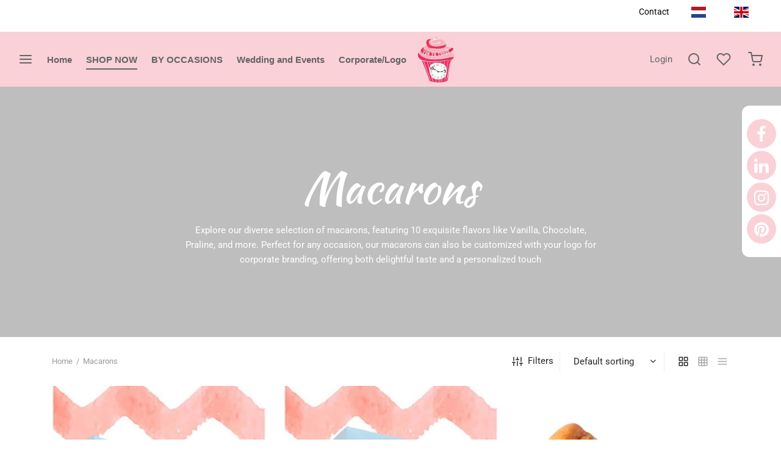

--- FILE ---
content_type: text/html; charset=UTF-8
request_url: https://tentothreebakery.nl/product-category/macarons/
body_size: 49149
content:

 <!doctype html>
<html lang="en-US" prefix="og: https://ogp.me/ns#">
<head><meta charset="UTF-8" /><script>if(navigator.userAgent.match(/MSIE|Internet Explorer/i)||navigator.userAgent.match(/Trident\/7\..*?rv:11/i)){var href=document.location.href;if(!href.match(/[?&]nowprocket/)){if(href.indexOf("?")==-1){if(href.indexOf("#")==-1){document.location.href=href+"?nowprocket=1"}else{document.location.href=href.replace("#","?nowprocket=1#")}}else{if(href.indexOf("#")==-1){document.location.href=href+"&nowprocket=1"}else{document.location.href=href.replace("#","&nowprocket=1#")}}}}</script><script>(()=>{class RocketLazyLoadScripts{constructor(){this.v="2.0.4",this.userEvents=["keydown","keyup","mousedown","mouseup","mousemove","mouseover","mouseout","touchmove","touchstart","touchend","touchcancel","wheel","click","dblclick","input"],this.attributeEvents=["onblur","onclick","oncontextmenu","ondblclick","onfocus","onmousedown","onmouseenter","onmouseleave","onmousemove","onmouseout","onmouseover","onmouseup","onmousewheel","onscroll","onsubmit"]}async t(){this.i(),this.o(),/iP(ad|hone)/.test(navigator.userAgent)&&this.h(),this.u(),this.l(this),this.m(),this.k(this),this.p(this),this._(),await Promise.all([this.R(),this.L()]),this.lastBreath=Date.now(),this.S(this),this.P(),this.D(),this.O(),this.M(),await this.C(this.delayedScripts.normal),await this.C(this.delayedScripts.defer),await this.C(this.delayedScripts.async),await this.T(),await this.F(),await this.j(),await this.A(),window.dispatchEvent(new Event("rocket-allScriptsLoaded")),this.everythingLoaded=!0,this.lastTouchEnd&&await new Promise(t=>setTimeout(t,500-Date.now()+this.lastTouchEnd)),this.I(),this.H(),this.U(),this.W()}i(){this.CSPIssue=sessionStorage.getItem("rocketCSPIssue"),document.addEventListener("securitypolicyviolation",t=>{this.CSPIssue||"script-src-elem"!==t.violatedDirective||"data"!==t.blockedURI||(this.CSPIssue=!0,sessionStorage.setItem("rocketCSPIssue",!0))},{isRocket:!0})}o(){window.addEventListener("pageshow",t=>{this.persisted=t.persisted,this.realWindowLoadedFired=!0},{isRocket:!0}),window.addEventListener("pagehide",()=>{this.onFirstUserAction=null},{isRocket:!0})}h(){let t;function e(e){t=e}window.addEventListener("touchstart",e,{isRocket:!0}),window.addEventListener("touchend",function i(o){o.changedTouches[0]&&t.changedTouches[0]&&Math.abs(o.changedTouches[0].pageX-t.changedTouches[0].pageX)<10&&Math.abs(o.changedTouches[0].pageY-t.changedTouches[0].pageY)<10&&o.timeStamp-t.timeStamp<200&&(window.removeEventListener("touchstart",e,{isRocket:!0}),window.removeEventListener("touchend",i,{isRocket:!0}),"INPUT"===o.target.tagName&&"text"===o.target.type||(o.target.dispatchEvent(new TouchEvent("touchend",{target:o.target,bubbles:!0})),o.target.dispatchEvent(new MouseEvent("mouseover",{target:o.target,bubbles:!0})),o.target.dispatchEvent(new PointerEvent("click",{target:o.target,bubbles:!0,cancelable:!0,detail:1,clientX:o.changedTouches[0].clientX,clientY:o.changedTouches[0].clientY})),event.preventDefault()))},{isRocket:!0})}q(t){this.userActionTriggered||("mousemove"!==t.type||this.firstMousemoveIgnored?"keyup"===t.type||"mouseover"===t.type||"mouseout"===t.type||(this.userActionTriggered=!0,this.onFirstUserAction&&this.onFirstUserAction()):this.firstMousemoveIgnored=!0),"click"===t.type&&t.preventDefault(),t.stopPropagation(),t.stopImmediatePropagation(),"touchstart"===this.lastEvent&&"touchend"===t.type&&(this.lastTouchEnd=Date.now()),"click"===t.type&&(this.lastTouchEnd=0),this.lastEvent=t.type,t.composedPath&&t.composedPath()[0].getRootNode()instanceof ShadowRoot&&(t.rocketTarget=t.composedPath()[0]),this.savedUserEvents.push(t)}u(){this.savedUserEvents=[],this.userEventHandler=this.q.bind(this),this.userEvents.forEach(t=>window.addEventListener(t,this.userEventHandler,{passive:!1,isRocket:!0})),document.addEventListener("visibilitychange",this.userEventHandler,{isRocket:!0})}U(){this.userEvents.forEach(t=>window.removeEventListener(t,this.userEventHandler,{passive:!1,isRocket:!0})),document.removeEventListener("visibilitychange",this.userEventHandler,{isRocket:!0}),this.savedUserEvents.forEach(t=>{(t.rocketTarget||t.target).dispatchEvent(new window[t.constructor.name](t.type,t))})}m(){const t="return false",e=Array.from(this.attributeEvents,t=>"data-rocket-"+t),i="["+this.attributeEvents.join("],[")+"]",o="[data-rocket-"+this.attributeEvents.join("],[data-rocket-")+"]",s=(e,i,o)=>{o&&o!==t&&(e.setAttribute("data-rocket-"+i,o),e["rocket"+i]=new Function("event",o),e.setAttribute(i,t))};new MutationObserver(t=>{for(const n of t)"attributes"===n.type&&(n.attributeName.startsWith("data-rocket-")||this.everythingLoaded?n.attributeName.startsWith("data-rocket-")&&this.everythingLoaded&&this.N(n.target,n.attributeName.substring(12)):s(n.target,n.attributeName,n.target.getAttribute(n.attributeName))),"childList"===n.type&&n.addedNodes.forEach(t=>{if(t.nodeType===Node.ELEMENT_NODE)if(this.everythingLoaded)for(const i of[t,...t.querySelectorAll(o)])for(const t of i.getAttributeNames())e.includes(t)&&this.N(i,t.substring(12));else for(const e of[t,...t.querySelectorAll(i)])for(const t of e.getAttributeNames())this.attributeEvents.includes(t)&&s(e,t,e.getAttribute(t))})}).observe(document,{subtree:!0,childList:!0,attributeFilter:[...this.attributeEvents,...e]})}I(){this.attributeEvents.forEach(t=>{document.querySelectorAll("[data-rocket-"+t+"]").forEach(e=>{this.N(e,t)})})}N(t,e){const i=t.getAttribute("data-rocket-"+e);i&&(t.setAttribute(e,i),t.removeAttribute("data-rocket-"+e))}k(t){Object.defineProperty(HTMLElement.prototype,"onclick",{get(){return this.rocketonclick||null},set(e){this.rocketonclick=e,this.setAttribute(t.everythingLoaded?"onclick":"data-rocket-onclick","this.rocketonclick(event)")}})}S(t){function e(e,i){let o=e[i];e[i]=null,Object.defineProperty(e,i,{get:()=>o,set(s){t.everythingLoaded?o=s:e["rocket"+i]=o=s}})}e(document,"onreadystatechange"),e(window,"onload"),e(window,"onpageshow");try{Object.defineProperty(document,"readyState",{get:()=>t.rocketReadyState,set(e){t.rocketReadyState=e},configurable:!0}),document.readyState="loading"}catch(t){console.log("WPRocket DJE readyState conflict, bypassing")}}l(t){this.originalAddEventListener=EventTarget.prototype.addEventListener,this.originalRemoveEventListener=EventTarget.prototype.removeEventListener,this.savedEventListeners=[],EventTarget.prototype.addEventListener=function(e,i,o){o&&o.isRocket||!t.B(e,this)&&!t.userEvents.includes(e)||t.B(e,this)&&!t.userActionTriggered||e.startsWith("rocket-")||t.everythingLoaded?t.originalAddEventListener.call(this,e,i,o):(t.savedEventListeners.push({target:this,remove:!1,type:e,func:i,options:o}),"mouseenter"!==e&&"mouseleave"!==e||t.originalAddEventListener.call(this,e,t.savedUserEvents.push,o))},EventTarget.prototype.removeEventListener=function(e,i,o){o&&o.isRocket||!t.B(e,this)&&!t.userEvents.includes(e)||t.B(e,this)&&!t.userActionTriggered||e.startsWith("rocket-")||t.everythingLoaded?t.originalRemoveEventListener.call(this,e,i,o):t.savedEventListeners.push({target:this,remove:!0,type:e,func:i,options:o})}}J(t,e){this.savedEventListeners=this.savedEventListeners.filter(i=>{let o=i.type,s=i.target||window;return e!==o||t!==s||(this.B(o,s)&&(i.type="rocket-"+o),this.$(i),!1)})}H(){EventTarget.prototype.addEventListener=this.originalAddEventListener,EventTarget.prototype.removeEventListener=this.originalRemoveEventListener,this.savedEventListeners.forEach(t=>this.$(t))}$(t){t.remove?this.originalRemoveEventListener.call(t.target,t.type,t.func,t.options):this.originalAddEventListener.call(t.target,t.type,t.func,t.options)}p(t){let e;function i(e){return t.everythingLoaded?e:e.split(" ").map(t=>"load"===t||t.startsWith("load.")?"rocket-jquery-load":t).join(" ")}function o(o){function s(e){const s=o.fn[e];o.fn[e]=o.fn.init.prototype[e]=function(){return this[0]===window&&t.userActionTriggered&&("string"==typeof arguments[0]||arguments[0]instanceof String?arguments[0]=i(arguments[0]):"object"==typeof arguments[0]&&Object.keys(arguments[0]).forEach(t=>{const e=arguments[0][t];delete arguments[0][t],arguments[0][i(t)]=e})),s.apply(this,arguments),this}}if(o&&o.fn&&!t.allJQueries.includes(o)){const e={DOMContentLoaded:[],"rocket-DOMContentLoaded":[]};for(const t in e)document.addEventListener(t,()=>{e[t].forEach(t=>t())},{isRocket:!0});o.fn.ready=o.fn.init.prototype.ready=function(i){function s(){parseInt(o.fn.jquery)>2?setTimeout(()=>i.bind(document)(o)):i.bind(document)(o)}return"function"==typeof i&&(t.realDomReadyFired?!t.userActionTriggered||t.fauxDomReadyFired?s():e["rocket-DOMContentLoaded"].push(s):e.DOMContentLoaded.push(s)),o([])},s("on"),s("one"),s("off"),t.allJQueries.push(o)}e=o}t.allJQueries=[],o(window.jQuery),Object.defineProperty(window,"jQuery",{get:()=>e,set(t){o(t)}})}P(){const t=new Map;document.write=document.writeln=function(e){const i=document.currentScript,o=document.createRange(),s=i.parentElement;let n=t.get(i);void 0===n&&(n=i.nextSibling,t.set(i,n));const c=document.createDocumentFragment();o.setStart(c,0),c.appendChild(o.createContextualFragment(e)),s.insertBefore(c,n)}}async R(){return new Promise(t=>{this.userActionTriggered?t():this.onFirstUserAction=t})}async L(){return new Promise(t=>{document.addEventListener("DOMContentLoaded",()=>{this.realDomReadyFired=!0,t()},{isRocket:!0})})}async j(){return this.realWindowLoadedFired?Promise.resolve():new Promise(t=>{window.addEventListener("load",t,{isRocket:!0})})}M(){this.pendingScripts=[];this.scriptsMutationObserver=new MutationObserver(t=>{for(const e of t)e.addedNodes.forEach(t=>{"SCRIPT"!==t.tagName||t.noModule||t.isWPRocket||this.pendingScripts.push({script:t,promise:new Promise(e=>{const i=()=>{const i=this.pendingScripts.findIndex(e=>e.script===t);i>=0&&this.pendingScripts.splice(i,1),e()};t.addEventListener("load",i,{isRocket:!0}),t.addEventListener("error",i,{isRocket:!0}),setTimeout(i,1e3)})})})}),this.scriptsMutationObserver.observe(document,{childList:!0,subtree:!0})}async F(){await this.X(),this.pendingScripts.length?(await this.pendingScripts[0].promise,await this.F()):this.scriptsMutationObserver.disconnect()}D(){this.delayedScripts={normal:[],async:[],defer:[]},document.querySelectorAll("script[type$=rocketlazyloadscript]").forEach(t=>{t.hasAttribute("data-rocket-src")?t.hasAttribute("async")&&!1!==t.async?this.delayedScripts.async.push(t):t.hasAttribute("defer")&&!1!==t.defer||"module"===t.getAttribute("data-rocket-type")?this.delayedScripts.defer.push(t):this.delayedScripts.normal.push(t):this.delayedScripts.normal.push(t)})}async _(){await this.L();let t=[];document.querySelectorAll("script[type$=rocketlazyloadscript][data-rocket-src]").forEach(e=>{let i=e.getAttribute("data-rocket-src");if(i&&!i.startsWith("data:")){i.startsWith("//")&&(i=location.protocol+i);try{const o=new URL(i).origin;o!==location.origin&&t.push({src:o,crossOrigin:e.crossOrigin||"module"===e.getAttribute("data-rocket-type")})}catch(t){}}}),t=[...new Map(t.map(t=>[JSON.stringify(t),t])).values()],this.Y(t,"preconnect")}async G(t){if(await this.K(),!0!==t.noModule||!("noModule"in HTMLScriptElement.prototype))return new Promise(e=>{let i;function o(){(i||t).setAttribute("data-rocket-status","executed"),e()}try{if(navigator.userAgent.includes("Firefox/")||""===navigator.vendor||this.CSPIssue)i=document.createElement("script"),[...t.attributes].forEach(t=>{let e=t.nodeName;"type"!==e&&("data-rocket-type"===e&&(e="type"),"data-rocket-src"===e&&(e="src"),i.setAttribute(e,t.nodeValue))}),t.text&&(i.text=t.text),t.nonce&&(i.nonce=t.nonce),i.hasAttribute("src")?(i.addEventListener("load",o,{isRocket:!0}),i.addEventListener("error",()=>{i.setAttribute("data-rocket-status","failed-network"),e()},{isRocket:!0}),setTimeout(()=>{i.isConnected||e()},1)):(i.text=t.text,o()),i.isWPRocket=!0,t.parentNode.replaceChild(i,t);else{const i=t.getAttribute("data-rocket-type"),s=t.getAttribute("data-rocket-src");i?(t.type=i,t.removeAttribute("data-rocket-type")):t.removeAttribute("type"),t.addEventListener("load",o,{isRocket:!0}),t.addEventListener("error",i=>{this.CSPIssue&&i.target.src.startsWith("data:")?(console.log("WPRocket: CSP fallback activated"),t.removeAttribute("src"),this.G(t).then(e)):(t.setAttribute("data-rocket-status","failed-network"),e())},{isRocket:!0}),s?(t.fetchPriority="high",t.removeAttribute("data-rocket-src"),t.src=s):t.src="data:text/javascript;base64,"+window.btoa(unescape(encodeURIComponent(t.text)))}}catch(i){t.setAttribute("data-rocket-status","failed-transform"),e()}});t.setAttribute("data-rocket-status","skipped")}async C(t){const e=t.shift();return e?(e.isConnected&&await this.G(e),this.C(t)):Promise.resolve()}O(){this.Y([...this.delayedScripts.normal,...this.delayedScripts.defer,...this.delayedScripts.async],"preload")}Y(t,e){this.trash=this.trash||[];let i=!0;var o=document.createDocumentFragment();t.forEach(t=>{const s=t.getAttribute&&t.getAttribute("data-rocket-src")||t.src;if(s&&!s.startsWith("data:")){const n=document.createElement("link");n.href=s,n.rel=e,"preconnect"!==e&&(n.as="script",n.fetchPriority=i?"high":"low"),t.getAttribute&&"module"===t.getAttribute("data-rocket-type")&&(n.crossOrigin=!0),t.crossOrigin&&(n.crossOrigin=t.crossOrigin),t.integrity&&(n.integrity=t.integrity),t.nonce&&(n.nonce=t.nonce),o.appendChild(n),this.trash.push(n),i=!1}}),document.head.appendChild(o)}W(){this.trash.forEach(t=>t.remove())}async T(){try{document.readyState="interactive"}catch(t){}this.fauxDomReadyFired=!0;try{await this.K(),this.J(document,"readystatechange"),document.dispatchEvent(new Event("rocket-readystatechange")),await this.K(),document.rocketonreadystatechange&&document.rocketonreadystatechange(),await this.K(),this.J(document,"DOMContentLoaded"),document.dispatchEvent(new Event("rocket-DOMContentLoaded")),await this.K(),this.J(window,"DOMContentLoaded"),window.dispatchEvent(new Event("rocket-DOMContentLoaded"))}catch(t){console.error(t)}}async A(){try{document.readyState="complete"}catch(t){}try{await this.K(),this.J(document,"readystatechange"),document.dispatchEvent(new Event("rocket-readystatechange")),await this.K(),document.rocketonreadystatechange&&document.rocketonreadystatechange(),await this.K(),this.J(window,"load"),window.dispatchEvent(new Event("rocket-load")),await this.K(),window.rocketonload&&window.rocketonload(),await this.K(),this.allJQueries.forEach(t=>t(window).trigger("rocket-jquery-load")),await this.K(),this.J(window,"pageshow");const t=new Event("rocket-pageshow");t.persisted=this.persisted,window.dispatchEvent(t),await this.K(),window.rocketonpageshow&&window.rocketonpageshow({persisted:this.persisted})}catch(t){console.error(t)}}async K(){Date.now()-this.lastBreath>45&&(await this.X(),this.lastBreath=Date.now())}async X(){return document.hidden?new Promise(t=>setTimeout(t)):new Promise(t=>requestAnimationFrame(t))}B(t,e){return e===document&&"readystatechange"===t||(e===document&&"DOMContentLoaded"===t||(e===window&&"DOMContentLoaded"===t||(e===window&&"load"===t||e===window&&"pageshow"===t)))}static run(){(new RocketLazyLoadScripts).t()}}RocketLazyLoadScripts.run()})();</script>
	
	<meta name="viewport" content="width=device-width, initial-scale=1.0, minimum-scale=1.0, maximum-scale=1.0, user-scalable=no">
	<link rel="profile" href="https://gmpg.org/xfn/11">
	<link rel="pingback" href="https://tentothreebakery.nl/xmlrpc.php">
					<script type="rocketlazyloadscript">document.documentElement.className = document.documentElement.className + ' yes-js js_active js'</script>
			
			<style>
			.fuse_social_icons_links {
			    display: block;
			}
			.facebook-awesome-social::before {
			    content: "\f09a" !important;
			}
			


			.awesome-social-img img {
			    position: absolute;
			    top: 50%;
			    left: 50%;
			    transform: translate(-50%,-50%);
			}

			.awesome-social-img {
			    position: relative;
			}			
			.icon_wrapper .awesome-social {
			    font-family: 'FuseAwesome' !important;
			}
			#icon_wrapper .fuse_social_icons_links .awesome-social {
			    font-family: "FuseAwesome" !important;
			    ext-rendering: auto !important;
			    -webkit-font-smoothing: antialiased !important;
			    -moz-osx-font-smoothing: grayscale !important;
			}
									
			
				#icon_wrapper{
					position: fixed;
					top: 50%;
					right: 0px;
					z-index: 99999;
				}

			
			.awesome-social

			{

            margin-top:2px;

			color: #fff !important;

			text-align: center !important;

			display: block;

			
			line-height: 51px !important;

			width: 48px !important;

			height: 48px !important;

			font-size: 28px !important;

			
				border-radius:50% !important;

				
				-moz-transition: width 0.5s, height 0.5s, -webkit-transform 0.5s; /* For Safari 3.1 to 6.0 */



				-webkit-transition: width 0.5s, height 0.5s, -webkit-transform 0.5s; /* For Safari 3.1 to 6.0 */

				transition: width 0.5s, height 0.5s, transform 0.5s;



				


			}

			
			.awesome-social:hover

			{



			-webkit-transform: rotate(360deg); /* Chrome, Safari, Opera */

				transform: rotate(deg);

					-moz-transform: rotate(360deg); /* Chrome, Safari, Opera */

							-ms-transform: rotate(360deg); /* Chrome, Safari, Opera */



			}

				
			.fuse_social_icons_links

			{

			outline:0 !important;



			}

			.fuse_social_icons_links:hover{

			text-decoration:none !important;

			}

			
			.fb-awesome-social

			{

			background: #3b5998;
			border-color: #3b5998;
			
			}
			.facebook-awesome-social

			{

			background: #3b5998;
			border-color: #3b5998;
						}
			
			.fuseicon-threads.threads-awesome-social.awesome-social::before {
			    content: "\e900";
			    font-family: 'FuseCustomIcons' !important;
			    			}

			.fuseicon-threads.threads-awesome-social.awesome-social {
			    background: #000;
			}


			.tw-awesome-social

			{

			background:#00aced;
			border-color: #00aced;
			
			}
			.twitter-awesome-social

			{

			background:#000;
			border-color: #000;
			
			}
			.rss-awesome-social

			{

			background:#FA9B39;
			border-color: #FA9B39;
			
			}

			.linkedin-awesome-social

			{

			background:#007bb6;
			border-color: #007bb6;
						}

			.youtube-awesome-social

			{

			background:#bb0000;
			border-color: #bb0000;
						}

			.flickr-awesome-social

			{

			background: #ff0084;
			border-color: #ff0084;
						}

			.pinterest-awesome-social

			{

			background:#cb2027;
			border-color: #cb2027;
						}

			.stumbleupon-awesome-social

			{

			background:#f74425 ;
			border-color: #f74425;
						}

			.google-plus-awesome-social

			{

			background:#f74425 ;
			border-color: #f74425;
						}

			.instagram-awesome-social

			{

			    background: -moz-linear-gradient(45deg, #f09433 0%, #e6683c 25%, #dc2743 50%, #cc2366 75%, #bc1888 100%);
			    background: -webkit-linear-gradient(45deg, #f09433 0%,#e6683c 25%,#dc2743 50%,#cc2366 75%,#bc1888 100%);
			    background: linear-gradient(45deg, #f09433 0%,#e6683c 25%,#dc2743 50%,#cc2366 75%,#bc1888 100%);
			    filter: progid:DXImageTransform.Microsoft.gradient( startColorstr='#f09433', endColorstr='#bc1888',GradientType=1 );
			    border-color: #f09433;
					    

			}

			.tumblr-awesome-social

			{

			background: #32506d ;
			border-color: #32506d;
						}

			.vine-awesome-social

			{

			background: #00bf8f ;
			border-color: #00bf8f;
						}

            .vk-awesome-social {



            background: #45668e ;
            border-color: #45668e;
            
            }

            .soundcloud-awesome-social

                {

            background: #ff3300 ;
            border-color: #ff3300;
            
                }

                .reddit-awesome-social{



            background: #ff4500 ;
            border-color: #ff4500;

                            }

                .stack-awesome-social{



            background: #fe7a15 ;
            border-color: #fe7a15;
            
                }

                .behance-awesome-social{

            background: #1769ff ;
            border-color: #1769ff;
            
                }

                .github-awesome-social{

            background: #999999 ;
            border-color: #999999;
            


                }

                .envelope-awesome-social{

                  background: #ccc ;
 				  border-color: #ccc;                 
 				                  }

/*  Mobile */









             




			</style>

<link rel="prefetch" href="https://tentothreebakery.nl/wp-content/plugins/woo-min-max-quantity-step-control-single/assets/js/custom.js">
<link data-minify="1" rel="prefetch" href="https://tentothreebakery.nl/wp-content/cache/min/1/wp-content/plugins/woo-min-max-quantity-step-control-single/assets/css/wcmmq-front.css?ver=1768248626">

<!-- Google Tag Manager by PYS -->
    <script type="rocketlazyloadscript" data-cfasync="false" data-pagespeed-no-defer>
	    window.dataLayerPYS = window.dataLayerPYS || [];
	</script>
<!-- End Google Tag Manager by PYS -->
<!-- Search Engine Optimization by Rank Math PRO - https://rankmath.com/ -->
<title>Macarons - TEN TO THREE BAKERY</title><link rel="preload" href="https://tentothreebakery.nl/wp-content/uploads/2022/05/cropped-logo.png" as="image" fetchpriority="high">
<meta name="description" content="Discover our premium macaron collection with 10 unique flavors and the option for custom logos, ideal for corporate branding or special events. Order today to experience the perfect blend of elegance and flavor."/>
<meta name="robots" content="follow, index, max-snippet:-1, max-video-preview:-1, max-image-preview:large"/>
<link rel="canonical" href="https://tentothreebakery.nl/product-category/macarons/" />
<link rel="next" href="https://tentothreebakery.nl/product-category/macarons/page/2/" />
<meta property="og:locale" content="en_US" />
<meta property="og:type" content="article" />
<meta property="og:title" content="Macarons - TEN TO THREE BAKERY" />
<meta property="og:description" content="Discover our premium macaron collection with 10 unique flavors and the option for custom logos, ideal for corporate branding or special events. Order today to experience the perfect blend of elegance and flavor." />
<meta property="og:url" content="https://tentothreebakery.nl/product-category/macarons/" />
<meta property="og:site_name" content="TEN TO THREE BAKERY" />
<meta property="article:publisher" content="https://www.facebook.com/tentothreebakery" />
<meta name="twitter:card" content="summary_large_image" />
<meta name="twitter:title" content="Macarons - TEN TO THREE BAKERY" />
<meta name="twitter:description" content="Discover our premium macaron collection with 10 unique flavors and the option for custom logos, ideal for corporate branding or special events. Order today to experience the perfect blend of elegance and flavor." />
<meta name="twitter:label1" content="Products" />
<meta name="twitter:data1" content="14" />
<script type="application/ld+json" class="rank-math-schema-pro">{"@context":"https://schema.org","@graph":[{"@type":"Organization","@id":"https://tentothreebakery.nl/#organization","name":"TEN TO THREE BAKERY","sameAs":["https://www.facebook.com/tentothreebakery","https://www.linkedin.com/company/ten-to-three-bakery/","https://www.instagram.com/ten_to_three/","https://nl.pinterest.com/tentothree/"]},{"@type":"WebSite","@id":"https://tentothreebakery.nl/#website","url":"https://tentothreebakery.nl","name":"TEN TO THREE BAKERY","publisher":{"@id":"https://tentothreebakery.nl/#organization"},"inLanguage":"en-US"},{"@type":"BreadcrumbList","@id":"https://tentothreebakery.nl/product-category/macarons/#breadcrumb","itemListElement":[{"@type":"ListItem","position":"1","item":{"@id":"https://tentothreebakery.nl","name":"Home"}},{"@type":"ListItem","position":"2","item":{"@id":"https://tentothreebakery.nl/product-category/macarons/","name":"Macarons"}}]},{"@type":"CollectionPage","@id":"https://tentothreebakery.nl/product-category/macarons/#webpage","url":"https://tentothreebakery.nl/product-category/macarons/","name":"Macarons - TEN TO THREE BAKERY","isPartOf":{"@id":"https://tentothreebakery.nl/#website"},"inLanguage":"en-US","breadcrumb":{"@id":"https://tentothreebakery.nl/product-category/macarons/#breadcrumb"}}]}</script>
<!-- /Rank Math WordPress SEO plugin -->

<script type="rocketlazyloadscript" data-rocket-type='application/javascript'  id='pys-version-script'>console.log('PixelYourSite Free version 11.1.5.2');</script>

<style id='wp-img-auto-sizes-contain-inline-css'>
img:is([sizes=auto i],[sizes^="auto," i]){contain-intrinsic-size:3000px 1500px}
/*# sourceURL=wp-img-auto-sizes-contain-inline-css */
</style>
<link data-minify="1" rel='stylesheet' id='woo-conditional-shipping-blocks-style-css' href='https://tentothreebakery.nl/wp-content/cache/background-css/1/tentothreebakery.nl/wp-content/cache/min/1/wp-content/plugins/conditional-shipping-for-woocommerce/frontend/css/woo-conditional-shipping.css?ver=1768248626&wpr_t=1768252501' media='all' />
<link data-minify="1" rel='stylesheet' id='wc-blocks-style-css' href='https://tentothreebakery.nl/wp-content/cache/min/1/wp-content/plugins/woocommerce/assets/client/blocks/wc-blocks.css?ver=1768248626' media='all' />
<link data-minify="1" rel='stylesheet' id='pisol-dtt-cart-block-css' href='https://tentothreebakery.nl/wp-content/cache/min/1/wp-content/plugins/pi-woocommerce-order-date-time-and-type-pro/block/cart/css/cart-block.css?ver=1768248626' media='all' />
<style id='pisol-dtt-cart-block-inline-css'>

            .pi_delivery_type .woocommerce-input-wrapper label, .pi_delivery_type .woocommerce-input-wrapper .woocommerce-radio-wrapper label, .pi-dtt-type-label-container label{
                background-color:#ffffff;
                color:#000000;
            }

            .pi_delivery_type .input-radio:checked + label, 
            .pi_delivery_type .woocommerce-input-wrapper label.active_type,  .pi_delivery_type .woocommerce-input-wrapper .woocommerce-radio-wrapper input:checked + label, .pi-dtt-type-label-container input:checked + label{
                background-color:#ffffff;
                color:#000000;
            }
        
/*# sourceURL=pisol-dtt-cart-block-inline-css */
</style>
<link data-minify="1" rel='stylesheet' id='pisol-dtt-date-time-location-block-css' href='https://tentothreebakery.nl/wp-content/cache/min/1/wp-content/plugins/pi-woocommerce-order-date-time-and-type-pro/block/date-time-location/css/date-time-block.css?ver=1768248626' media='all' />
<style id='pisol-dtt-date-time-location-block-inline-css'>

            .pi_delivery_type .woocommerce-input-wrapper label, .pi_delivery_type .woocommerce-input-wrapper .woocommerce-radio-wrapper label, .pi-dtt-type-label-container label{
                background-color:#ffffff;
                color:#000000;
            }

            .pi_delivery_type .input-radio:checked + label, 
            .pi_delivery_type .woocommerce-input-wrapper label.active_type,  .pi_delivery_type .woocommerce-input-wrapper .woocommerce-radio-wrapper input:checked + label, .pi-dtt-type-label-container input:checked + label{
                background-color:#ffffff;
                color:#000000;
            }
        
            .pisol-date-time-approx-message{
                background-color:#f2adbc;
                color:#ffffff;
            }
        


            .pisol-location-radio:checked + label{
                background-color:#f22951;
                color:#ffffff;
            }

            .pisol-location{
                background-color:#f4f4f4;
                color:#b7b7b7;
            }
        
/*# sourceURL=pisol-dtt-date-time-location-block-inline-css */
</style>
<link data-minify="1" rel='stylesheet' id='jquery-selectBox-css' href='https://tentothreebakery.nl/wp-content/cache/background-css/1/tentothreebakery.nl/wp-content/cache/min/1/wp-content/plugins/yith-woocommerce-wishlist/assets/css/jquery.selectBox.css?ver=1768248626&wpr_t=1768252501' media='all' />
<link data-minify="1" rel='stylesheet' id='woocommerce_prettyPhoto_css-css' href='https://tentothreebakery.nl/wp-content/cache/background-css/1/tentothreebakery.nl/wp-content/cache/min/1/wp-content/plugins/woocommerce/assets/css/prettyPhoto.css?ver=1768248626&wpr_t=1768252501' media='all' />
<link data-minify="1" rel='stylesheet' id='yith-wcwl-main-css' href='https://tentothreebakery.nl/wp-content/cache/background-css/1/tentothreebakery.nl/wp-content/cache/min/1/wp-content/plugins/yith-woocommerce-wishlist/assets/css/style.css?ver=1768248626&wpr_t=1768252501' media='all' />
<style id='yith-wcwl-main-inline-css'>
 :root { --rounded-corners-radius: 16px; --add-to-cart-rounded-corners-radius: 16px; --color-headers-background: #F4F4F4; --feedback-duration: 3s } 
 :root { --rounded-corners-radius: 16px; --add-to-cart-rounded-corners-radius: 16px; --color-headers-background: #F4F4F4; --feedback-duration: 3s } 
/*# sourceURL=yith-wcwl-main-inline-css */
</style>
<link data-minify="1" rel='stylesheet' id='prefix-style-css' href='https://tentothreebakery.nl/wp-content/cache/min/1/wp-content/plugins/allergens-for-woocommerce/css/style.css?ver=1768248626' media='all' />
<link data-minify="1" rel='stylesheet' id='redux-extendify-styles-css' href='https://tentothreebakery.nl/wp-content/cache/min/1/wp-content/plugins/fuse-social-floating-sidebar/framework/redux-core/assets/css/extendify-utilities.css?ver=1768248626' media='all' />
<link data-minify="1" rel='stylesheet' id='fuse-awesome-css' href='https://tentothreebakery.nl/wp-content/cache/min/1/wp-content/plugins/fuse-social-floating-sidebar/inc/font-awesome/css/font-awesome.min.css?ver=1768248626' media='all' />
<link data-minify="1" rel='stylesheet' id='pisol-pickup-location-date-time-css' href='https://tentothreebakery.nl/wp-content/cache/min/1/wp-content/plugins/pisol-pickup-location-date-time/public/css/pisol-pickup-location-date-time-public.css?ver=1768248626' media='all' />
<style id='woocommerce-inline-inline-css'>
.woocommerce form .form-row .required { visibility: visible; }
/*# sourceURL=woocommerce-inline-inline-css */
</style>
<link data-minify="1" rel='stylesheet' id='woo_conditional_shipping_css-css' href='https://tentothreebakery.nl/wp-content/cache/background-css/1/tentothreebakery.nl/wp-content/cache/min/1/wp-content/plugins/conditional-shipping-for-woocommerce/frontend/css/woo-conditional-shipping.css?ver=1768248626&wpr_t=1768252501' media='all' />
<link rel='stylesheet' id='woo-variation-swatches-css' href='https://tentothreebakery.nl/wp-content/plugins/woo-variation-swatches/assets/css/frontend.min.css?ver=1763310023' media='all' />
<style id='woo-variation-swatches-inline-css'>
:root {
--wvs-tick:url("data:image/svg+xml;utf8,%3Csvg filter='drop-shadow(0px 0px 2px rgb(0 0 0 / .8))' xmlns='http://www.w3.org/2000/svg'  viewBox='0 0 30 30'%3E%3Cpath fill='none' stroke='%23ffffff' stroke-linecap='round' stroke-linejoin='round' stroke-width='4' d='M4 16L11 23 27 7'/%3E%3C/svg%3E");

--wvs-cross:url("data:image/svg+xml;utf8,%3Csvg filter='drop-shadow(0px 0px 5px rgb(255 255 255 / .6))' xmlns='http://www.w3.org/2000/svg' width='72px' height='72px' viewBox='0 0 24 24'%3E%3Cpath fill='none' stroke='%23ff0000' stroke-linecap='round' stroke-width='0.6' d='M5 5L19 19M19 5L5 19'/%3E%3C/svg%3E");
--wvs-single-product-item-width:30px;
--wvs-single-product-item-height:30px;
--wvs-single-product-item-font-size:16px}
/*# sourceURL=woo-variation-swatches-inline-css */
</style>
<link data-minify="1" rel='stylesheet' id='goya-grid-css' href='https://tentothreebakery.nl/wp-content/cache/min/1/wp-content/themes/goya/assets/css/grid.css?ver=1768248626' media='all' />
<link data-minify="1" rel='stylesheet' id='goya-core-css' href='https://tentothreebakery.nl/wp-content/cache/background-css/1/tentothreebakery.nl/wp-content/cache/min/1/wp-content/themes/goya/assets/css/core.css?ver=1768248626&wpr_t=1768252501' media='all' />
<link data-minify="1" rel='stylesheet' id='goya-icons-css' href='https://tentothreebakery.nl/wp-content/cache/min/1/wp-content/themes/goya/assets/icons/theme-icons/style.css?ver=1768248626' media='all' />
<link data-minify="1" rel='stylesheet' id='goya-shop-css' href='https://tentothreebakery.nl/wp-content/cache/background-css/1/tentothreebakery.nl/wp-content/cache/min/1/wp-content/themes/goya/assets/css/shop.css?ver=1768248626&wpr_t=1768252501' media='all' />
<style id='goya-customizer-styles-inline-css'>
body,blockquote cite,div.vc_progress_bar .vc_single_bar .vc_label,div.vc_toggle_size_sm .vc_toggle_title h4 {font-size:15px;}@media all and (max-width:767px) {input[type="text"], input[type="password"], input[type="number"], input[type="date"], input[type="datetime"], input[type="datetime-local"], input[type="time"], input[type="month"], input[type="week"], input[type="email"], input[type="search"], input[type="tel"], input[type="url"], input.input-text, select, textarea {font-size:16px;}}.wp-caption-text,.woocommerce-breadcrumb,.post.listing .listing_content .post-meta,.footer-bar .footer-bar-content,.side-menu .mobile-widgets p,.side-menu .side-widgets p,.products .product.product-category a div h2 .count,#payment .payment_methods li .payment_box,#payment .payment_methods li a.about_paypal,.et-product-detail .summary .sizing_guide,#reviews .commentlist li .comment-text .woocommerce-review__verified,#reviews .commentlist li .comment-text .woocommerce-review__published-date,.commentlist > li .comment-meta,.widget .type-post .post-meta,.widget_rss .rss-date,.wp-block-latest-comments__comment-date,.wp-block-latest-posts__post-date,.commentlist > li .reply,.comment-reply-title small,.commentlist .bypostauthor .post-author,.commentlist .bypostauthor > .comment-body .fn:after,.et-portfolio.et-portfolio-style-hover-card .type-portfolio .et-portfolio-excerpt {font-size:13px;}h1, h2, h3, h4, h5, h6{color:#282828;}.et-banner .et-banner-content .et-banner-title.color-accent,.et-banner .et-banner-content .et-banner-subtitle.color-accent,.et-banner .et-banner-content .et-banner-link.link.color-accent,.et-banner .et-banner-content .et-banner-link.link.color-accent:hover,.et-banner .et-banner-content .et-banner-link.outlined.color-accent,.et-banner .et-banner-content .et-banner-link.outlined.color-accent:hover {color:#fad1d6;}.et-banner .et-banner-content .et-banner-subtitle.tag_style.color-accent,.et-banner .et-banner-content .et-banner-link.solid.color-accent,.et-banner .et-banner-content .et-banner-link.solid.color-accent:hover {background:#fad1d6;}.et-iconbox.icon-style-background.icon-color-accent .et-feature-icon {background:#fad1d6;}.et-iconbox.icon-style-border.icon-color-accent .et-feature-icon,.et-iconbox.icon-style-simple.icon-color-accent .et-feature-icon {color:#fad1d6;}.et-counter.counter-color-accent .h1,.et-counter.icon-color-accent i {color:#fad1d6;}.et_btn.solid.color-accent {background:#fad1d6;}.et_btn.link.color-accent,.et_btn.outlined.color-accent,.et_btn.outlined.color-accent:hover {color:#fad1d6;}.et-animatype.color-accent .et-animated-entry,.et-stroketype.color-accent *{color:#fad1d6;}.slick-prev:hover,.slick-next:hover,.flex-prev:hover,.flex-next:hover,.mfp-wrap.quick-search .mfp-content [type="submit"],.et-close,.single-product .pswp__button:hover,.content404 h4,.woocommerce-tabs .tabs li a span,.woo-variation-gallery-wrapper .woo-variation-gallery-trigger:hover:after,.mobile-menu li.menu-item-has-children.active > .et-menu-toggle:after,.remove:hover, a.remove:hover,span.minicart-counter.et-count-zero,.tag-cloud-link .tag-link-count,.star-rating > span:before,.comment-form-rating .stars > span:before,.wpmc-tabs-wrapper li.wpmc-tab-item.current,div.argmc-wrapper .tab-completed-icon:before,div.argmc-wrapper .argmc-tab-item.completed .argmc-tab-number,.widget ul li.active,.et-wp-gallery-popup .mfp-arrow {color:#fad1d6;}.menu-item.accent-color a,.accent-color:not(.fancy-tag),.accent-color:not(.fancy-tag) .wpb_wrapper > h1,.accent-color:not(.fancy-tag) .wpb_wrapper > h2,.accent-color:not(.fancy-tag) .wpb_wrapper > h3,.accent-color:not(.fancy-tag) .wpb_wrapper > h4,.accent-color:not(.fancy-tag) .wpb_wrapper > h5,.accent-color:not(.fancy-tag) .wpb_wrapper > h6,.accent-color:not(.fancy-tag) .wpb_wrapper > p {color:#fad1d6 !important;}.accent-color.fancy-tag,.wpb_text_column .accent-color.fancy-tag:last-child,.accent-color.fancy-tag .wpb_wrapper > h1,.accent-color.fancy-tag .wpb_wrapper > h2,.accent-color.fancy-tag .wpb_wrapper > h3,.accent-color.fancy-tag .wpb_wrapper > h4,.accent-color.fancy-tag .wpb_wrapper > h5,.accent-color.fancy-tag .wpb_wrapper > h6,.accent-color.fancy-tag .wpb_wrapper > p {background-color:#fad1d6;}.wpmc-tabs-wrapper li.wpmc-tab-item.current .wpmc-tab-number,.wpmc-tabs-wrapper li.wpmc-tab-item.current:before,.tag-cloud-link:hover,div.argmc-wrapper .argmc-tab-item.completed .argmc-tab-number,div.argmc-wrapper .argmc-tab-item.current .argmc-tab-number,div.argmc-wrapper .argmc-tab-item.last.current + .argmc-tab-item:hover .argmc-tab-number {border-color:#fad1d6;}.vc_progress_bar.vc_progress-bar-color-bar_orange .vc_single_bar span.vc_bar,span.minicart-counter,.filter-trigger .et-active-filters-count,.et-active-filters-count,div.argmc-wrapper .argmc-tab-item.current .argmc-tab-number,div.argmc-wrapper .argmc-tab-item.visited:hover .argmc-tab-number,div.argmc-wrapper .argmc-tab-item.last.current + .argmc-tab-item:hover .argmc-tab-number,.slick-dots li button:hover,.wpb_column.et-light-column .postline:before,.wpb_column.et-light-column .postline-medium:before,.wpb_column.et-light-column .postline-large:before,.et-feat-video-btn:hover .et-featured-video-icon:after,.post.type-post.sticky .entry-title a:after {background-color:#fad1d6;}div.argmc-wrapper .argmc-tab-item.visited:before {border-bottom-color:#fad1d6;}.yith-wcan-loading:after,.blockUI.blockOverlay:after,.easyzoom-notice:after,.woocommerce-product-gallery__wrapper .slick:after,.add_to_cart_button.loading:after,.et-loader:after {background-color:#fad1d6;}.fancy-title,h1.fancy-title,h2.fancy-title,h3.fancy-title,h4.fancy-title,h5.fancy-title,h6.fancy-title {color:#b9a16b}.fancy-tag,h1.fancy-tag,h2.fancy-tag,h3.fancy-tag,h4.fancy-tag,h5.fancy-tag,h6.fancy-tag {background-color:#b9a16b}@media only screen and (max-width:991px) {.header .header-mobile {display:block !important;}.header .header-main,.header .header-bottom {display:none !important;}}@media only screen and (min-width:992px) {.header,.header-spacer,.product-header-spacer {height:90px;}.page-header-transparent .hero-header .hero-title {padding-top:90px;}.et-product-detail.et-product-layout-no-padding.product-header-transparent .showcase-inner .product-information {padding-top:90px;}.header_on_scroll:not(.megamenu-active) .header,.header_on_scroll:not(.megamenu-active) .header-spacer,.header_on_scroll:not(.megamenu-active) .product-header-spacer {height:90px;}}@media only screen and (max-width:991px) {.header,.header_on_scroll .header,.header-spacer,.product-header-spacer {height:60px;}.page-header-transparent .hero-header .hero-title {padding-top:60px;}}@media screen and (min-width:576px) and (max-width:767px) {.sticky-product-bar {height:60px;}.product-bar-visible.single-product.fixed-product-bar-bottom .footer {margin-bottom:60px;}.product-bar-visible.single-product.fixed-product-bar-bottom #scroll_to_top.active {bottom:70px;}}.tax-product_cat.term-304 .hero-header .hero-title {background-color:#f8f8f8;background-image:var(--wpr-bg-34e9b783-e15c-44ed-bee7-dd1b5f60c05e);}@media only screen and (max-width:991px) {.top-bar { display:flex; }.top-bar .topbar-left,.top-bar .topbar-center,.top-bar .topbar-right { display:flex; }}.page-header-regular .header,.header_on_scroll .header {background-color:#fad1d6;}@media only screen and (max-width:576px) {.page-header-transparent:not(.header-transparent-mobiles):not(.header_on_scroll) .header {background-color:#fad1d6;}}.header a,.header .menu-toggle,.header .goya-search button {color:#444444;}@media only screen and (max-width:767px) {.sticky-header-light .header .menu-toggle:hover,.header-transparent-mobiles.sticky-header-light.header_on_scroll .header a.icon,.header-transparent-mobiles.sticky-header-light.header_on_scroll .header .menu-toggle,.header-transparent-mobiles.light-title:not(.header_on_scroll) .header a.icon,.header-transparent-mobiles.light-title:not(.header_on_scroll) .header .menu-toggle {color:#636569;}}@media only screen and (min-width:768px) {.light-title:not(.header_on_scroll) .header .site-title,.light-title:not(.header_on_scroll) .header .et-header-menu>li> a,.sticky-header-light.header_on_scroll .header .et-header-menu>li> a,.light-title:not(.header_on_scroll) span.minicart-counter.et-count-zero,.sticky-header-light.header_on_scroll .header .icon,.sticky-header-light.header_on_scroll .header .menu-toggle,.light-title:not(.header_on_scroll) .header .icon,.light-title:not(.header_on_scroll) .header .menu-toggle {color:#636569;}}.et-header-menu .menu-label,.mobile-menu .menu-label {background-color:#bbbbbb;}.et-header-menu ul.sub-menu:before,.et-header-menu .sub-menu .sub-menu {background-color:#f2d4d7 !important;}.et-header-menu>li.menu-item-has-children > a:after {border-bottom-color:#f2d4d7;}.et-header-menu .sub-menu li.menu-item-has-children:after,.et-header-menu ul.sub-menu li a {color:#444444;}.side-panel .mobile-bar,.side-panel .mobile-bar.dark {background:#f8f8f8;}.side-mobile-menu,.side-mobile-menu.dark { background:#ffffff;}.side-fullscreen-menu,.side-fullscreen-menu.dark { background:#ffffff;}.site-footer,.site-footer.dark {background-color:#f2adbc;}.site-footer .footer-bar.custom-color-1,.site-footer .footer-bar.custom-color-1.dark {background-color:#ffffff;}.mfp #et-quickview {max-width:960px;}.easyzoom-flyout,.single-product .pswp__bg,.single-product .pswp__img--placeholder--blank,.product-showcase {background:#f2f2f2;}.woocommerce-Tabs-panel.custom_scroll {max-height:400px;}.product_meta .trap {display:none !important;}.shop-widget-scroll .widget > ul,.shop-widget-scroll .widget:not(.widget-woof) > .widgettitle + *,.shop-widget-scroll .wcapf-layered-nav {max-height:150px;}.free-shipping-progress-bar .progress-bar-indicator {background:linear-gradient(270deg, #b9a16b 0, #ffffff 200%);background-color: #b9a16b;flex-grow:1;}.rtl .free-shipping-progress-bar .progress-bar-indicator {background:linear-gradient(90deg, #b9a16b 0, #ffffff 200%);}.progress-bar-status.success .progress-bar-indicator { background:#67bb67;}.star-rating > span:before,.comment-form-rating .stars > span:before {color:#282828;}.product-inner .badge.onsale,.wc-block-grid .wc-block-grid__products .wc-block-grid__product .wc-block-grid__product-onsale {color:#fad1d6;background-color:#ffffff;}.et-product-detail .summary .badge.onsale {border-color:#fad1d6;}.product-inner .badge.new {color:#585858;background-color:#ffffff;}.product-inner .badge.out-of-stock {color:#585858;background-color:#ffffff;}@media screen and (min-width:768px) {}.et-blog.hero-header .hero-title {background-color:#f8f8f8;}.post.post-detail.hero-title .post-featured.title-wrap {background-color:#f8f8f8;}.has-gutenberg-white-color { color:#ffffff !important; }.has-gutenberg-white-background-color { background-color:#ffffff; }.wp-block-button.outlined .has-gutenberg-white-color { border-color:#ffffff !important; background-color:transparent !important; }.has-gutenberg-shade-color { color:#f8f8f8 !important; }.has-gutenberg-shade-background-color { background-color:#f8f8f8; }.wp-block-button.outlined .has-gutenberg-shade-color { border-color:#f8f8f8 !important; background-color:transparent !important; }.has-gutenberg-gray-color { color:#686868 !important; }.has-gutenberg-gray-background-color { background-color:#686868; }.wp-block-button.outlined .has-gutenberg-gray-color { border-color:#686868 !important; background-color:transparent !important; }.has-gutenberg-dark-color { color:#282828 !important; }.has-gutenberg-dark-background-color { background-color:#282828; }.wp-block-button.outlined .has-gutenberg-dark-color { border-color:#282828 !important; background-color:transparent !important; }.has-gutenberg-accent-color { color:#fad1d6 !important; }.has-gutenberg-accent-background-color { background-color:#fad1d6; }.wp-block-button.outlined .has-gutenberg-accent-color { border-color:#fad1d6 !important; background-color:transparent !important; }.commentlist .bypostauthor > .comment-body .fn:after {content:'Post Author';}.et-inline-validation-notices .form-row.woocommerce-invalid-required-field:after{content:'Required field';}.post.type-post.sticky .entry-title a:after {content:'Featured';}.footer-widgets .mc4wp-form-fields input { border-color:#fff !important;}.footer-widgets .mc4wp-form-fields input[type=submit] { background:transparent;}#icon_wrapper{background:white;padding:20px 8px;border-top-left-radius:12px;border-bottom-left-radius:12px;top:24%;}#icon_wrapper .fuse_social_icons_links .awesome-social{background:#fad1d6;margin:2px 0;}.checkout-distraction-free.woocommerce-checkout #order_review {background:var(--wpr-bg-21f0be91-c6ca-4a9b-b720-fc98ebcf0dfc) left top no-repeat rgb(250 209 214);padding:20px;border-radius:4px;box-shadow:rgb(0 0 0 / 16%) 0px 1px 4px;}.pisol-date-time-approx-message{margin-right:40px !important;}.nf-form-content{max-width:100% !important;}.nf-form-content .list-select-wrap .nf-field-element>div, .nf-form-content input:not([type=button]), .nf-form-content textarea{border:2px solid #fff !important;border-top-width:2px !important;border-right-width:unset !important;border-left-width:unset !important;}.checkout-style-regular .form-distr-free-bg, .checkout-distraction-free.woocommerce-checkout .header-spacer, .checkout-distraction-free.woocommerce-checkout .top-bar, .checkout-distraction-free.woocommerce-checkout .hero-header, .checkout-distraction-free.woocommerce-checkout .header .header-items > *, .checkout-distraction-free.woocommerce-checkout .header-mobile .container > *, .checkout-distraction-free.woocommerce-checkout .et-global-campaign, .checkout-distraction-free.woocommerce-checkout .et-top-bar, .checkout-distraction-free.woocommerce-checkout .footer-widgets, .checkout-distraction-free.woocommerce-checkout .footer-bar, .checkout-distraction-free.woocommerce-checkout.header-border-1 .header:after{display :unset !important;}.checkout-distraction-free.woocommerce-checkout .header .header-items .logo-holder, .checkout-distraction-free.woocommerce-checkout .header .header-mobile .logo-holder{ position :unset !important;}.checkout-distraction-free.woocommerce-checkout .page-title{display:none !important;}.checkout-distraction-free.woocommerce-checkout footer{padding-top:40px;margin-top:50px;}.shop-sidebar-header{background:white !important;}.menu-item-5290 .menu-item a{padding:2.5px !important;}.FeedGridLayout__grid{gap:5px !important;}.MediaOverlay__ig-link-icon{font-size:unset !important;}#pi-pickup-location-container > label {display:none !important;}
/*# sourceURL=goya-customizer-styles-inline-css */
</style>
<link rel='stylesheet' id='elementor-frontend-css' href='https://tentothreebakery.nl/wp-content/plugins/elementor/assets/css/frontend.min.css?ver=3.34.1' media='all' />
<link rel='stylesheet' id='elementor-post-5-css' href='https://tentothreebakery.nl/wp-content/uploads/elementor/css/post-5.css?ver=1768248625' media='all' />
<link rel='stylesheet' id='mollie-applepaydirect-css' href='https://tentothreebakery.nl/wp-content/plugins/mollie-payments-for-woocommerce/public/css/mollie-applepaydirect.min.css?ver=1766347417' media='screen' />
<link data-minify="1" rel='stylesheet' id='postnl-fe-checkout-css' href='https://tentothreebakery.nl/wp-content/cache/min/1/wp-content/plugins/woo-postnl/assets/css/fe-checkout.css?ver=1768248626' media='all' />
<link data-minify="1" rel='stylesheet' id='yith_wapo_front-css' href='https://tentothreebakery.nl/wp-content/cache/background-css/1/tentothreebakery.nl/wp-content/cache/min/1/wp-content/plugins/yith-woocommerce-product-add-ons/assets/css/front.css?ver=1768248626&wpr_t=1768252501' media='all' />
<style id='yith_wapo_front-inline-css'>
:root{--yith-wapo-required-option-color:#AF2323;--yith-wapo-checkbox-style:50%;--yith-wapo-color-swatch-style:2px;--yith-wapo-label-font-size:16px;--yith-wapo-description-font-size:12px;--yith-wapo-color-swatch-size:40px;--yith-wapo-block-padding:0px 0px 0px 0px ;--yith-wapo-block-background-color:#ffffff;--yith-wapo-accent-color-color:#03bfac;--yith-wapo-form-border-color-color:#7a7a7a;--yith-wapo-price-box-colors-text:#474747;--yith-wapo-price-box-colors-background:#ffffff;--yith-wapo-uploads-file-colors-background:#f3f3f3;--yith-wapo-uploads-file-colors-border:#c4c4c4;--yith-wapo-tooltip-colors-text:#ffffff;--yith-wapo-tooltip-colors-background:#03bfac;}
/*# sourceURL=yith_wapo_front-inline-css */
</style>
<link data-minify="1" rel='stylesheet' id='yith-plugin-fw-icon-font-css' href='https://tentothreebakery.nl/wp-content/cache/min/1/wp-content/plugins/yith-woocommerce-product-add-ons/plugin-fw/assets/css/yith-icon.css?ver=1768248626' media='all' />
<link data-minify="1" rel='stylesheet' id='wcmmq-front-style-css' href='https://tentothreebakery.nl/wp-content/cache/min/1/wp-content/plugins/woo-min-max-quantity-step-control-single/assets/css/wcmmq-front.css?ver=1768248626' media='all' />
<link rel='stylesheet' id='goya-style-css' href='https://tentothreebakery.nl/wp-content/themes/goya/style.css?ver=d23617a0097a354bc7dac2fd93c2e6cb' media='all' />
<link data-minify="1" rel='stylesheet' id='goya-child-style-css' href='https://tentothreebakery.nl/wp-content/cache/min/1/wp-content/themes/goya-child/style.css?ver=1768248626' media='all' />
<style id='rocket-lazyload-inline-css'>
.rll-youtube-player{position:relative;padding-bottom:56.23%;height:0;overflow:hidden;max-width:100%;}.rll-youtube-player:focus-within{outline: 2px solid currentColor;outline-offset: 5px;}.rll-youtube-player iframe{position:absolute;top:0;left:0;width:100%;height:100%;z-index:100;background:0 0}.rll-youtube-player img{bottom:0;display:block;left:0;margin:auto;max-width:100%;width:100%;position:absolute;right:0;top:0;border:none;height:auto;-webkit-transition:.4s all;-moz-transition:.4s all;transition:.4s all}.rll-youtube-player img:hover{-webkit-filter:brightness(75%)}.rll-youtube-player .play{height:100%;width:100%;left:0;top:0;position:absolute;background:var(--wpr-bg-bec198c7-e5ab-4c11-9311-76a159764d4a) no-repeat center;background-color: transparent !important;cursor:pointer;border:none;}.wp-embed-responsive .wp-has-aspect-ratio .rll-youtube-player{position:absolute;padding-bottom:0;width:100%;height:100%;top:0;bottom:0;left:0;right:0}
/*# sourceURL=rocket-lazyload-inline-css */
</style>
<link data-minify="1" rel='stylesheet' id='elementor-gf-local-roboto-css' href='https://tentothreebakery.nl/wp-content/cache/min/1/wp-content/uploads/elementor/google-fonts/css/roboto.css?ver=1768248626' media='all' />
<link data-minify="1" rel='stylesheet' id='elementor-gf-local-robotoslab-css' href='https://tentothreebakery.nl/wp-content/cache/min/1/wp-content/uploads/elementor/google-fonts/css/robotoslab.css?ver=1768248626' media='all' />
<link data-minify="1" rel='stylesheet' id='elementor-gf-local-kaushanscript-css' href='https://tentothreebakery.nl/wp-content/cache/min/1/wp-content/uploads/elementor/google-fonts/css/kaushanscript.css?ver=1768248626' media='all' />
<script type="text/template" id="tmpl-variation-template">
	<div class="woocommerce-variation-description">{{{ data.variation.variation_description }}}</div>
	<div class="woocommerce-variation-price">{{{ data.variation.price_html }}}</div>
	<div class="woocommerce-variation-availability">{{{ data.variation.availability_html }}}</div>
</script>
<script type="text/template" id="tmpl-unavailable-variation-template">
	<p role="alert">Sorry, this product is unavailable. Please choose a different combination.</p>
</script>
<script type="rocketlazyloadscript" data-rocket-src="https://tentothreebakery.nl/wp-includes/js/jquery/jquery.min.js?ver=3.7.1" id="jquery-core-js" data-rocket-defer defer></script>
<script id="fuse-social-script-js-extra">
var fuse_social = {"ajax_url":"https://tentothreebakery.nl/wp-admin/admin-ajax.php"};
//# sourceURL=fuse-social-script-js-extra
</script>
<script type="rocketlazyloadscript" data-rocket-src="https://tentothreebakery.nl/wp-content/plugins/fuse-social-floating-sidebar/inc/js/fuse_script.js?ver=545828374" id="fuse-social-script-js" data-rocket-defer defer></script>
<script type="rocketlazyloadscript" data-rocket-src="https://tentothreebakery.nl/wp-content/plugins/woocommerce/assets/js/jquery-blockui/jquery.blockUI.min.js?ver=2.7.0-wc.10.4.3" id="wc-jquery-blockui-js" data-wp-strategy="defer" data-rocket-defer defer></script>
<script id="wc-add-to-cart-js-extra">
var wc_add_to_cart_params = {"ajax_url":"/wp-admin/admin-ajax.php","wc_ajax_url":"/?wc-ajax=%%endpoint%%","i18n_view_cart":"View cart","cart_url":"https://tentothreebakery.nl/cart/","is_cart":"","cart_redirect_after_add":"no"};
//# sourceURL=wc-add-to-cart-js-extra
</script>
<script type="rocketlazyloadscript" data-rocket-src="https://tentothreebakery.nl/wp-content/plugins/woocommerce/assets/js/frontend/add-to-cart.min.js?ver=10.4.3" id="wc-add-to-cart-js" defer data-wp-strategy="defer"></script>
<script type="rocketlazyloadscript" data-rocket-src="https://tentothreebakery.nl/wp-content/plugins/woocommerce/assets/js/js-cookie/js.cookie.min.js?ver=2.1.4-wc.10.4.3" id="wc-js-cookie-js" defer data-wp-strategy="defer"></script>
<script id="woocommerce-js-extra">
var woocommerce_params = {"ajax_url":"/wp-admin/admin-ajax.php","wc_ajax_url":"/?wc-ajax=%%endpoint%%","i18n_password_show":"Show password","i18n_password_hide":"Hide password"};
//# sourceURL=woocommerce-js-extra
</script>
<script type="rocketlazyloadscript" data-rocket-src="https://tentothreebakery.nl/wp-content/plugins/woocommerce/assets/js/frontend/woocommerce.min.js?ver=10.4.3" id="woocommerce-js" defer data-wp-strategy="defer"></script>
<script id="woo-conditional-shipping-js-js-extra">
var conditional_shipping_settings = {"trigger_fields":[]};
//# sourceURL=woo-conditional-shipping-js-js-extra
</script>
<script type="rocketlazyloadscript" data-rocket-src="https://tentothreebakery.nl/wp-content/plugins/conditional-shipping-for-woocommerce/includes/frontend/../../frontend/js/woo-conditional-shipping.js?ver=3.6.0.free" id="woo-conditional-shipping-js-js" data-rocket-defer defer></script>
<script type="rocketlazyloadscript" data-rocket-src="https://tentothreebakery.nl/wp-includes/js/underscore.min.js?ver=1.13.7" id="underscore-js" data-rocket-defer defer></script>
<script id="wp-util-js-extra">
var _wpUtilSettings = {"ajax":{"url":"/wp-admin/admin-ajax.php"}};
//# sourceURL=wp-util-js-extra
</script>
<script type="rocketlazyloadscript" data-rocket-src="https://tentothreebakery.nl/wp-includes/js/wp-util.min.js?ver=d23617a0097a354bc7dac2fd93c2e6cb" id="wp-util-js" data-rocket-defer defer></script>
<script type="rocketlazyloadscript" data-rocket-src="https://tentothreebakery.nl/wp-content/themes/goya/assets/js/vendor/jquery.cookie.min.js?ver=1.4.1" id="cookie-js" data-rocket-defer defer></script>
<script type="rocketlazyloadscript" data-rocket-src="https://tentothreebakery.nl/wp-content/plugins/pixelyoursite/dist/scripts/jquery.bind-first-0.2.3.min.js?ver=0.2.3" id="jquery-bind-first-js" data-rocket-defer defer></script>
<script type="rocketlazyloadscript" data-rocket-src="https://tentothreebakery.nl/wp-content/plugins/pixelyoursite/dist/scripts/js.cookie-2.1.3.min.js?ver=2.1.3" id="js-cookie-pys-js" data-rocket-defer defer></script>
<script type="rocketlazyloadscript" data-rocket-src="https://tentothreebakery.nl/wp-content/plugins/pixelyoursite/dist/scripts/tld.min.js?ver=2.3.1" id="js-tld-js" data-rocket-defer defer></script>
<script id="pys-js-extra">
var pysOptions = {"staticEvents":[],"dynamicEvents":[],"triggerEvents":[],"triggerEventTypes":[],"ga":{"trackingIds":["G-K68MKS4YRD"],"commentEventEnabled":true,"downloadEnabled":true,"formEventEnabled":true,"crossDomainEnabled":false,"crossDomainAcceptIncoming":false,"crossDomainDomains":[],"isDebugEnabled":[],"serverContainerUrls":{"G-K68MKS4YRD":{"enable_server_container":"","server_container_url":"","transport_url":""}},"additionalConfig":{"G-K68MKS4YRD":{"first_party_collection":true}},"disableAdvertisingFeatures":false,"disableAdvertisingPersonalization":false,"wooVariableAsSimple":true,"custom_page_view_event":false},"debug":"","siteUrl":"https://tentothreebakery.nl","ajaxUrl":"https://tentothreebakery.nl/wp-admin/admin-ajax.php","ajax_event":"eb667d3ce6","enable_remove_download_url_param":"1","cookie_duration":"7","last_visit_duration":"60","enable_success_send_form":"","ajaxForServerEvent":"1","ajaxForServerStaticEvent":"1","useSendBeacon":"1","send_external_id":"1","external_id_expire":"180","track_cookie_for_subdomains":"1","google_consent_mode":"1","gdpr":{"ajax_enabled":false,"all_disabled_by_api":false,"facebook_disabled_by_api":false,"analytics_disabled_by_api":false,"google_ads_disabled_by_api":false,"pinterest_disabled_by_api":false,"bing_disabled_by_api":false,"reddit_disabled_by_api":false,"externalID_disabled_by_api":false,"facebook_prior_consent_enabled":true,"analytics_prior_consent_enabled":true,"google_ads_prior_consent_enabled":null,"pinterest_prior_consent_enabled":true,"bing_prior_consent_enabled":true,"cookiebot_integration_enabled":false,"cookiebot_facebook_consent_category":"marketing","cookiebot_analytics_consent_category":"statistics","cookiebot_tiktok_consent_category":"marketing","cookiebot_google_ads_consent_category":"marketing","cookiebot_pinterest_consent_category":"marketing","cookiebot_bing_consent_category":"marketing","consent_magic_integration_enabled":false,"real_cookie_banner_integration_enabled":false,"cookie_notice_integration_enabled":false,"cookie_law_info_integration_enabled":false,"analytics_storage":{"enabled":true,"value":"granted","filter":false},"ad_storage":{"enabled":true,"value":"granted","filter":false},"ad_user_data":{"enabled":true,"value":"granted","filter":false},"ad_personalization":{"enabled":true,"value":"granted","filter":false}},"cookie":{"disabled_all_cookie":false,"disabled_start_session_cookie":false,"disabled_advanced_form_data_cookie":false,"disabled_landing_page_cookie":false,"disabled_first_visit_cookie":false,"disabled_trafficsource_cookie":false,"disabled_utmTerms_cookie":false,"disabled_utmId_cookie":false},"tracking_analytics":{"TrafficSource":"direct","TrafficLanding":"undefined","TrafficUtms":[],"TrafficUtmsId":[]},"GATags":{"ga_datalayer_type":"default","ga_datalayer_name":"dataLayerPYS"},"woo":{"enabled":true,"enabled_save_data_to_orders":true,"addToCartOnButtonEnabled":true,"addToCartOnButtonValueEnabled":true,"addToCartOnButtonValueOption":"price","singleProductId":null,"removeFromCartSelector":"form.woocommerce-cart-form .remove","addToCartCatchMethod":"add_cart_hook","is_order_received_page":false,"containOrderId":false},"edd":{"enabled":false},"cache_bypass":"1768248900"};
//# sourceURL=pys-js-extra
</script>
<script type="rocketlazyloadscript" data-rocket-src="https://tentothreebakery.nl/wp-content/plugins/pixelyoursite/dist/scripts/public.js?ver=11.1.5.2" id="pys-js" data-rocket-defer defer></script>
<link rel="https://api.w.org/" href="https://tentothreebakery.nl/wp-json/" /><link rel="alternate" title="JSON" type="application/json" href="https://tentothreebakery.nl/wp-json/wp/v2/product_cat/304" /><meta name="generator" content="Redux 4.4.0" /><style type="text/css">
span.wcmmq_prefix {
    float: left;
    padding: 10px;
    margin: 0;
}
</style>
	<noscript><style>.woocommerce-product-gallery{ opacity: 1 !important; }</style></noscript>
	<meta name="generator" content="Elementor 3.34.1; features: e_font_icon_svg, additional_custom_breakpoints; settings: css_print_method-external, google_font-enabled, font_display-auto">
<link rel="preconnect" href="//code.tidio.co"><style type="text/css">
body.custom-background #wrapper { background-color: #fad1d6; }
</style>
<link rel="icon" href="https://tentothreebakery.nl/wp-content/uploads/2022/07/cropped-logo-1-32x32.webp" sizes="32x32" />
<link rel="icon" href="https://tentothreebakery.nl/wp-content/uploads/2022/07/cropped-logo-1-192x192.png" sizes="192x192" />
<link rel="apple-touch-icon" href="https://tentothreebakery.nl/wp-content/uploads/2022/07/cropped-logo-1-180x180.png" />
<meta name="msapplication-TileImage" content="https://tentothreebakery.nl/wp-content/uploads/2022/07/cropped-logo-1-270x270.png" />
		<style id="wp-custom-css">
			.woocommerce-product-gallery {
	opacity: 1 !important;
}

@import url(https://fonts.googleapis.com/css2?family=Comfortaa:wght@600&family=Kaushan+Script&display=swap);@import url(https://fonts.googleapis.com/css2?family=Quicksand:wght@400&display=swap);.et-header-menu>li a,.site-footer{font-family:Quicksand,sans-serif;font-size:15px}.my-btnbrown .elementor-button::before,.my-btnradish .elementor-button::before,.my-btnwhite .elementor-button::before{content:'';position:absolute;width:100%;height:100%;top:0;left:0;transition:transform .4s}.et-header-menu>li a{font-weight:600}.site-footer{font-weight:500}.et-banner-top .et-banner-text{width:unset!important;text-align:center}.et-banner-top .et-banner-text .et-banner-title,.page-title{font-family:'Kaushan Script',cursive;font-size:72px}.hero-header .hero-title{background-image:var(--wpr-bg-4af3f7c9-37f7-400c-b4f8-3c58bff4eab2);background-size:cover;background-position:50%,50%;padding:100px;color:#fff!important}.hero-header .hero-title .page-title{font-size:72px}.et-banner-top .et-banner-text .et-banner-subtitle{font-family:Comfortaa,cursive}.custom-heading{font-family:'Kaushan Script',cursive!important;font-size:72px}.info-box-checkout{-moz-animation:0s ease-in 5s forwards cssAnimation;-webkit-animation:0s ease-in 15s forwards cssAnimation;-o-animation:0s ease-in 15s forwards cssAnimation;margin:20px 0;animation:unset!important;transition:width 2s,height 2s,overflow 2s,visibility 10s}@keyframes cssAnimation{to{width:0;height:0;overflow:hidden}}@-webkit-keyframes cssAnimation{to{width:0;height:0;visibility:hidden}}.site-footer.dark .footer-bar,.site-footer.dark .footer-middle,.site-footer.dark .footer-widgets,.site-footer.dark .post-meta,.site-footer.dark .widgettitle{color:#fff!important}.my-btnwhite .elementor-button::before{background:#fff;transform:scaleX(0);transform-origin:right}.my-btnbrown .elementor-button:hover::before,.my-btnradish .elementor-button:hover::before,.my-btnwhite .elementor-button:hover::before{transform:scaleX(1);transform-origin:left}.my-btnbrown .elementor-button-text,.my-btnradish .elementor-button-text,.my-btnwhite .elementor-button-text{z-index:1}.my-btnbrown .elementor-button::before{background:#2d191b;transform:scaleX(0);transform-origin:right}.my-btnradish .elementor-button::before{background:#fb5b6e;transform:scaleX(0);transform-origin:right}#pi_delivery_type_field{margin-bottom:-10px!important}.woocommerce-mini-cart__buttons .button:not(.checkout){background:#282828;border:2px solid currentColor}.woocommerce-Price-amount{color:#000!important}

.yith-wapo-block .yith-wapo-addon.empty-title {
	background-color: #f2f2f2 !important;
}

#wapo-total-price-table {
		background-color: #f2f2f2 !important;
}

.top-bar .et-top-menu > li:last-child > a {
	display: none;
}

.woocommerce-mini-cart__buttons .button:not(.checkout) {
color: white !important;
}

.payment_box.payment_method_mollie_wc_gateway_ideal {
	display: none;
}		</style>
		<style id="kirki-inline-styles">.header,.header-spacer,.product-header-spacer{height:90px;}.header .logolink img{max-height:90px;}.top-bar .search-field, .top-bar .search-button-group select{height:40px;}.top-bar{min-height:40px;background-color:#ffffff;}.top-bar, .top-bar a, .top-bar button, .top-bar .selected{color:#000000;}.search-button-group .search-clear:before, .search-button-group .search-clear:after{background-color:#000000;}.et-global-campaign{min-height:40px;color:#ffffff;background-color:#e97a7e;}.et-global-campaign .et-close:before, .et-global-campaign .et-close:after, .no-touch .et-global-campaign .et-close:hover:before, .no-touch .et-global-campaign .et-close:hover:after{background-color:#ffffff;}.campaign-inner .link-button{color:#ffffff;}.side-panel .mobile-bar,.side-panel .mobile-bar.dark{background-color:#f8f8f8;}.side-fullscreen-menu,.side-fullscreen-menu.dark{background-color:#ffffff;}.side-mobile-menu li, .side-mobile-menu li a, .side-mobile-menu .bottom-extras, .side-mobile-menu .bottom-extras a, .side-mobile-menu .selected{color:#282828;}.side-menu.side-mobile-menu,.side-menu.side-mobile-menu.dark{background-color:#ffffff;}.site-footer,.site-footer.dark{background-color:#f2adbc;}.mfp #et-quickview{max-width:960px;}.mfp-wrap.quick-search .mfp-content [type="submit"], .et-close, .single-product .pswp__button:hover, .content404 h4, .woocommerce-tabs .tabs li a span, .woo-variation-gallery-wrapper .woo-variation-gallery-trigger:hover:after, .mobile-menu li.menu-item-has-children.active > .et-menu-toggle:after, .remove:hover, a.remove:hover, .minicart-counter.et-count-zero, .tag-cloud-link .tag-link-count, .wpmc-tabs-wrapper li.wpmc-tab-item.current, div.argmc-wrapper .tab-completed-icon:before, .et-wp-gallery-popup .mfp-arrow{color:#fad1d6;}.slick-dots li.slick-active button{background-color:#fad1d6;}body, table, .shop_table, blockquote cite, .et-listing-style1 .product_thumbnail .et-quickview-btn, .products .single_add_to_cart_button.button, .products .add_to_cart_button.button, .products .added_to_cart.button, .side-panel header h6{color:#686868;}.cart-collaterals .woocommerce-shipping-destination strong, #order_review .shop_table, #payment .payment_methods li label, .et-product-detail .summary .variations label, .woocommerce-tabs .tabs li a:hover, .woocommerce-tabs .tabs li.active a, .et-product-detail .product_meta > span *, .sticky-product-bar .variations label, .et-product-detail .summary .sizing_guide, #side-cart .woocommerce-mini-cart__total, .woocommerce-Price-amount, .cart-collaterals .shipping-calculator-button, .woocommerce-terms-and-conditions-wrapper a, .et-checkout-login-title a, .et-checkout-coupon-title a, .woocommerce-checkout h3, .order_review_heading, .woocommerce-Address-title h3, .woocommerce-MyAccount-content h3, .woocommerce-MyAccount-content legend, .et-product-detail.et-cart-mixed .summary .yith-wcwl-add-to-wishlist > div > a, .et-product-detail.et-cart-stacked .summary .yith-wcwl-add-to-wishlist > div > a, .hentry table th, .entry-content table th, #reviews .commentlist li .comment-text .meta strong, .et-feat-video-btn, #ship-to-different-address label, .woocommerce-account-fields p.create-account label, .et-login-wrapper a, .floating-labels .form-row.float-label input:focus ~ label, .floating-labels .form-row.float-label textarea:focus ~ label, .woocommerce-info, .order_details li strong, table.order_details th, table.order_details a:not(.button), .variable-items-wrapper .variable-item:not(.radio-variable-item).button-variable-item.selected, .woocommerce-MyAccount-content p a:not(.button), .woocommerce-MyAccount-content header a, .woocommerce-MyAccount-navigation ul li a, .et-MyAccount-user-info .et-username strong, .woocommerce-MyAccount-content .shop_table tr th, mark, .woocommerce-MyAccount-content strong, .product_list_widget a, .search-panel .search-field, .goya-search .search-button-group select, .widget .slider-values p span{color:#282828;}input[type=radio]:checked:before, input[type=checkbox]:checked,.select2-container--default .select2-results__option--highlighted[aria-selected], .widget .noUi-horizontal .noUi-base .noUi-origin:first-child{background-color:#282828;}label:hover input[type=checkbox], label:hover input[type=radio], input[type="text"]:focus, input[type="password"]:focus, input[type="number"]:focus, input[type="date"]:focus, input[type="datetime"]:focus, input[type="datetime-local"]:focus, input[type="time"]:focus, input[type="month"]:focus, input[type="week"]:focus, input[type="email"]:focus, input[type="search"]:focus, input[type="tel"]:focus, input[type="url"]:focus, input.input-text:focus, select:focus, textarea:focus{border-color:#282828;}input[type=checkbox]:checked{border-color:#282828!important;}.et-product-detail .summary .yith-wcwl-add-to-wishlist a .icon svg, .sticky-product-bar .yith-wcwl-add-to-wishlist a .icon svg{stroke:#282828;}.et-product-detail .summary .yith-wcwl-wishlistaddedbrowse a svg, .et-product-detail .summary .yith-wcwl-wishlistexistsbrowse a svg, .sticky-product-bar .yith-wcwl-wishlistaddedbrowse a svg, .sticky-product-bar .yith-wcwl-wishlistexistsbrowse a svg{fill:#282828;}.woocommerce-breadcrumb, .woocommerce-breadcrumb a, .widget .wcapf-layered-nav ul li .count, .category_bar .header-active-filters, #reviews .commentlist li .comment-text .woocommerce-review__verified, #reviews .commentlist li .comment-text .woocommerce-review__published-date, .woof_container_inner h4, #side-filters .header-active-filters .active-filters-title, #side-filters .widget h6, .sliding-menu .sliding-menu-back, .type-post .post-meta{color:#999;}h1, h2, h3, h4, h5, h6{color:#282828;}.yith-wcan-loading:after, .blockUI.blockOverlay:after, .easyzoom-notice:after, .woocommerce-product-gallery__wrapper .slick:after, .add_to_cart_button.loading:after, .et-loader:after, .wcapf-before-update:after, #side-filters.ajax-loader .side-panel-content:after{background-color:#fad1d6;}.et-page-load-overlay .dot3-loader{color:#fad1d6;}.button, input[type=submit], button[type=submit], #side-filters .et-close, .nf-form-cont .nf-form-content .submit-wrap .ninja-forms-field, .yith-wcwl-popup-footer a.button.wishlist-submit{background-color:#282828;}.button, .button:hover, button[type=submit], button[type=submit]:hover, input[type=submit], input[type=submit]:hover, .nf-form-cont .nf-form-content .submit-wrap .ninja-forms-field, .nf-form-cont .nf-form-content .submit-wrap .ninja-forms-field:hover, .yith-wcwl-popup-footer a.button.wishlist-submit{color:#ffffff;}.button.outlined, .button.outlined:hover, .button.outlined:focus, .button.outlined:active, .woocommerce-Reviews .comment-reply-title:hover{color:#282828;}.fancy-title{color:#b9a16b;}.fancy-tag{background-color:#b9a16b;}.page-header-regular .header, .header_on_scroll .header{background-color:#fad1d6;}.header .goya-search button, .header .et-switcher-container .selected, .header .et-header-text, .header .product.wcml-dropdown li>a, .header .product.wcml-dropdown .wcml-cs-active-currency>a, .header .product.wcml-dropdown .wcml-cs-active-currency:hover>a, .header .product.wcml-dropdown .wcml-cs-active-currency:focus>a,.header .menu-toggle,.header a{color:#444444;}.et-header-menu .menu-label{background-color:#bbbbbb;}.et-header-menu ul.sub-menu li a{color:#444444;}.et-header-menu .sub-menu .sub-menu,.et-header-menu ul.sub-menu:before{background-color:#f2d4d7;}.et-header-menu>li.menu-item-has-children > a:after{border-bottom-color:#f2d4d7;}.et-product-detail .single_add_to_cart_button, .sticky-product-bar .single_add_to_cart_button, .sticky-product-bar .add_to_cart_button, .woocommerce-mini-cart__buttons .button.checkout, .button.checkout-button, #place_order.button, .woocommerce .argmc-wrapper .argmc-nav-buttons .argmc-submit, .wishlist_table .add_to_cart{background-color:#000000;}.woocommerce-mini-cart__buttons .button:not(.checkout){color:#000000;}.product-showcase-light-text .showcase-inner .single_add_to_cart_button{background-color:#b9a16b;}.product-showcase-light-text .et-product-detail .single_add_to_cart_button{color:#ffffff;}.shop_bar button, .shop_bar .woocommerce-ordering .select2-container--default .select2-selection--single, .shop_bar .shop-filters .orderby, .shop_bar .woocommerce-ordering:after{color:#282828;}.products .product-title h3 a, .et-product-detail .summary h1{color:#282828;}.products .product_after_title .price ins, .products .product_after_title .price>.amount, .price ins, .price > .amount, .price del, .price .woocommerce-Price-amount{color:#777777;}.star-rating > span:before, .comment-form-rating .stars > span:before{color:#282828;}.product-inner .badge.onsale, .wc-block-grid .wc-block-grid__products .wc-block-grid__product .wc-block-grid__product-onsale{color:#fad1d6;background-color:#ffffff;}.et-product-detail .summary .badge.onsale{border-color:#fad1d6;}.product-inner .badge.new{background-color:#ffffff;}.product-inner .badge.out-of-stock{color:#585858;background-color:#ffffff;}input[type="text"], input[type="password"], input[type="number"], input[type="date"], input[type="datetime"], input[type="datetime-local"], input[type="time"], input[type="month"], input[type="week"], input[type="email"], input[type="search"], input[type="tel"], input[type="url"], input.input-text, select, textarea, .wp-block-button__link, .nf-form-cont .nf-form-content .list-select-wrap .nf-field-element > div, .nf-form-cont .nf-form-content input:not([type="button"]), .nf-form-cont .nf-form-content textarea, .nf-form-cont .nf-form-content .submit-wrap .ninja-forms-field, .button, .comment-form-rating, .woocommerce a.ywsl-social, .login a.ywsl-social, input[type=submit], .select2.select2-container--default .select2-selection--single, .woocommerce .woocommerce-MyAccount-content .shop_table .woocommerce-button, .woocommerce .sticky-product-bar .quantity, .woocommerce .et-product-detail .summary .quantity, .et-product-detail .summary .yith-wcwl-add-to-wishlist > div > a, .wishlist_table .add_to_cart.button, .yith-wcwl-add-button a.add_to_wishlist, .yith-wcwl-popup-button a.add_to_wishlist, .wishlist_table a.ask-an-estimate-button, .wishlist-title a.show-title-form, .hidden-title-form a.hide-title-form, .woocommerce .yith-wcwl-wishlist-new button, .wishlist_manage_table a.create-new-wishlist, .wishlist_manage_table button.submit-wishlist-changes, .yith-wcwl-wishlist-search-form button.wishlist-search-button, #side-filters.side-panel .et-close, .header .search-button-group{-webkit-border-radius:4px;-moz-border-radius:4px;border-radius:4px;}body, blockquote cite{line-height:1.7;}body, blockquote cite, div.vc_progress_bar .vc_single_bar .vc_label, div.vc_toggle_size_sm .vc_toggle_title h4{font-size:15px;}.wp-caption-text, .woocommerce-breadcrumb, .post.listing .listing_content .post-meta, .footer-bar .footer-bar-content, .side-menu .mobile-widgets p, .side-menu .side-widgets p, .products .product.product-category a div h2 .count, #payment .payment_methods li .payment_box, #payment .payment_methods li a.about_paypal, .et-product-detail .summary .sizing_guide, #reviews .commentlist li .comment-text .woocommerce-review__verified, #reviews .commentlist li .comment-text .woocommerce-review__published-date, .commentlist > li .comment-meta, .widget .type-post .post-meta, .widget_rss .rss-date, .wp-block-latest-comments__comment-date, .wp-block-latest-posts__post-date, .commentlist > li .reply, .comment-reply-title small, .commentlist .bypostauthor .post-author, .commentlist .bypostauthor > .comment-body .fn:after, .et-portfolio.et-portfolio-style-hover-card .type-portfolio .et-portfolio-excerpt{font-size:13px;}@media only screen and (min-width: 992px){.header_on_scroll:not(.megamenu-active) .header{height:90px;}.header_on_scroll:not(.megamenu-active) .header .logolink img, .header_on_scroll.megamenu-active .header .alt-logo-sticky img{max-height:84px;}}@media only screen and (max-width: 991px){.header,.header-spacer,.header_on_scroll .header,.product-header-spacer,.sticky-product-bar{height:60px;}.header .logolink img{max-height:43px;}}@media only screen and (max-width: 767px){.header-transparent-mobiles.light-title:not(.header_on_scroll) .header .menu-toggle,.header-transparent-mobiles.light-title:not(.header_on_scroll) .header a.icon,.header-transparent-mobiles.sticky-header-light.header_on_scroll .header .menu-toggle,.header-transparent-mobiles.sticky-header-light.header_on_scroll .header a.icon,.sticky-header-light .header .menu-toggle:hover{color:#636569;}}@media only screen and (min-width: 768px){.light-title:not(.header_on_scroll) .header .site-title, .light-title:not(.header_on_scroll) .header .et-header-menu > li> a, .sticky-header-light.header_on_scroll .header .et-header-menu > li> a, .light-title:not(.header_on_scroll) span.minicart-counter.et-count-zero, .sticky-header-light.header_on_scroll .header .et-header-text, .sticky-header-light.header_on_scroll .header .et-header-text a, .light-title:not(.header_on_scroll) .header .et-header-text, .light-title:not(.header_on_scroll) .header .et-header-text a, .sticky-header-light.header_on_scroll .header .header .icon, .light-title:not(.header_on_scroll) .header .icon, .sticky-header-light.header_on_scroll .header .menu-toggle, .light-title:not(.header_on_scroll) .header .menu-toggle, .sticky-header-light.header_on_scroll .header .et-switcher-container .selected, .light-title:not(.header_on_scroll) .header .et-switcher-container .selected, .light-title:not(.header_on_scroll) .header .product.wcml-dropdown li>a, .light-title:not(.header_on_scroll) .header .product.wcml-dropdown .wcml-cs-active-currency>a, .light-title:not(.header_on_scroll) .header .product.wcml-dropdown .wcml-cs-active-currency:hover>a, .light-title:not(.header_on_scroll) .header .product.wcml-dropdown .wcml-cs-active-currency:focus>a, .sticky-header-light.header_on_scroll .header .product.wcml-dropdown li>a, .sticky-header-light.header_on_scroll .header .product.wcml-dropdown .wcml-cs-active-currency>a, .sticky-header-light.header_on_scroll .header .product.wcml-dropdown .wcml-cs-active-currency:hover>a, .sticky-header-light.header_on_scroll .header .product.wcml-dropdown .wcml-cs-active-currency:focus>a{color:#636569;}.products:not(.shop_display_list) .et-listing-style4 .after_shop_loop_actions .button{background-color:#000000;}}/* cyrillic */
@font-face {
  font-family: 'Jost';
  font-style: normal;
  font-weight: 600;
  font-display: swap;
  src: url(https://tentothreebakery.nl/wp-content/fonts/jost/92zPtBhPNqw79Ij1E865zBUv7mx9IjVFNIg8mg.woff2) format('woff2');
  unicode-range: U+0301, U+0400-045F, U+0490-0491, U+04B0-04B1, U+2116;
}
/* latin-ext */
@font-face {
  font-family: 'Jost';
  font-style: normal;
  font-weight: 600;
  font-display: swap;
  src: url(https://tentothreebakery.nl/wp-content/fonts/jost/92zPtBhPNqw79Ij1E865zBUv7mx9IjVPNIg8mg.woff2) format('woff2');
  unicode-range: U+0100-02BA, U+02BD-02C5, U+02C7-02CC, U+02CE-02D7, U+02DD-02FF, U+0304, U+0308, U+0329, U+1D00-1DBF, U+1E00-1E9F, U+1EF2-1EFF, U+2020, U+20A0-20AB, U+20AD-20C0, U+2113, U+2C60-2C7F, U+A720-A7FF;
}
/* latin */
@font-face {
  font-family: 'Jost';
  font-style: normal;
  font-weight: 600;
  font-display: swap;
  src: url(https://tentothreebakery.nl/wp-content/fonts/jost/92zPtBhPNqw79Ij1E865zBUv7mx9IjVBNIg.woff2) format('woff2');
  unicode-range: U+0000-00FF, U+0131, U+0152-0153, U+02BB-02BC, U+02C6, U+02DA, U+02DC, U+0304, U+0308, U+0329, U+2000-206F, U+20AC, U+2122, U+2191, U+2193, U+2212, U+2215, U+FEFF, U+FFFD;
}/* cyrillic */
@font-face {
  font-family: 'Jost';
  font-style: normal;
  font-weight: 600;
  font-display: swap;
  src: url(https://tentothreebakery.nl/wp-content/fonts/jost/92zPtBhPNqw79Ij1E865zBUv7mx9IjVFNIg8mg.woff2) format('woff2');
  unicode-range: U+0301, U+0400-045F, U+0490-0491, U+04B0-04B1, U+2116;
}
/* latin-ext */
@font-face {
  font-family: 'Jost';
  font-style: normal;
  font-weight: 600;
  font-display: swap;
  src: url(https://tentothreebakery.nl/wp-content/fonts/jost/92zPtBhPNqw79Ij1E865zBUv7mx9IjVPNIg8mg.woff2) format('woff2');
  unicode-range: U+0100-02BA, U+02BD-02C5, U+02C7-02CC, U+02CE-02D7, U+02DD-02FF, U+0304, U+0308, U+0329, U+1D00-1DBF, U+1E00-1E9F, U+1EF2-1EFF, U+2020, U+20A0-20AB, U+20AD-20C0, U+2113, U+2C60-2C7F, U+A720-A7FF;
}
/* latin */
@font-face {
  font-family: 'Jost';
  font-style: normal;
  font-weight: 600;
  font-display: swap;
  src: url(https://tentothreebakery.nl/wp-content/fonts/jost/92zPtBhPNqw79Ij1E865zBUv7mx9IjVBNIg.woff2) format('woff2');
  unicode-range: U+0000-00FF, U+0131, U+0152-0153, U+02BB-02BC, U+02C6, U+02DA, U+02DC, U+0304, U+0308, U+0329, U+2000-206F, U+20AC, U+2122, U+2191, U+2193, U+2212, U+2215, U+FEFF, U+FFFD;
}/* cyrillic */
@font-face {
  font-family: 'Jost';
  font-style: normal;
  font-weight: 600;
  font-display: swap;
  src: url(https://tentothreebakery.nl/wp-content/fonts/jost/92zPtBhPNqw79Ij1E865zBUv7mx9IjVFNIg8mg.woff2) format('woff2');
  unicode-range: U+0301, U+0400-045F, U+0490-0491, U+04B0-04B1, U+2116;
}
/* latin-ext */
@font-face {
  font-family: 'Jost';
  font-style: normal;
  font-weight: 600;
  font-display: swap;
  src: url(https://tentothreebakery.nl/wp-content/fonts/jost/92zPtBhPNqw79Ij1E865zBUv7mx9IjVPNIg8mg.woff2) format('woff2');
  unicode-range: U+0100-02BA, U+02BD-02C5, U+02C7-02CC, U+02CE-02D7, U+02DD-02FF, U+0304, U+0308, U+0329, U+1D00-1DBF, U+1E00-1E9F, U+1EF2-1EFF, U+2020, U+20A0-20AB, U+20AD-20C0, U+2113, U+2C60-2C7F, U+A720-A7FF;
}
/* latin */
@font-face {
  font-family: 'Jost';
  font-style: normal;
  font-weight: 600;
  font-display: swap;
  src: url(https://tentothreebakery.nl/wp-content/fonts/jost/92zPtBhPNqw79Ij1E865zBUv7mx9IjVBNIg.woff2) format('woff2');
  unicode-range: U+0000-00FF, U+0131, U+0152-0153, U+02BB-02BC, U+02C6, U+02DA, U+02DC, U+0304, U+0308, U+0329, U+2000-206F, U+20AC, U+2122, U+2191, U+2193, U+2212, U+2215, U+FEFF, U+FFFD;
}</style><noscript><style id="rocket-lazyload-nojs-css">.rll-youtube-player, [data-lazy-src]{display:none !important;}</style></noscript><style id="wpr-lazyload-bg-container"></style><style id="wpr-lazyload-bg-exclusion"></style>
<noscript>
<style id="wpr-lazyload-bg-nostyle">#wcs-debug #wcs-debug-contents .wcs-debug-tip{--wpr-bg-4a7a2474-cc55-4c13-91ca-7a360cbdcb4e: url('https://tentothreebakery.nl/wp-content/plugins/conditional-shipping-for-woocommerce/frontend/img/tip2.svg');}#wcs-debug #wcs-debug-header .wcs-debug-toggle{--wpr-bg-3e0ce014-7cc6-4b4d-9f76-ae14e4302e13: url('https://tentothreebakery.nl/wp-content/plugins/conditional-shipping-for-woocommerce/frontend/img/arrow.svg');}#wcs-notices .conditional-shipping-notice.conditional-shipping-notice-style-success.conditional-shipping-notice-style-warning,#wcs-notices .conditional-shipping-notice.conditional-shipping-notice-style-warning.conditional-shipping-notice-style-warning,#wcs-notices .conditional-shipping-notice.conditional-shipping-notice-style-error.conditional-shipping-notice-style-warning,.wcs-shipping-notices .conditional-shipping-notice.conditional-shipping-notice-style-success.conditional-shipping-notice-style-warning,.wcs-shipping-notices .conditional-shipping-notice.conditional-shipping-notice-style-warning.conditional-shipping-notice-style-warning,.wcs-shipping-notices .conditional-shipping-notice.conditional-shipping-notice-style-error.conditional-shipping-notice-style-warning{--wpr-bg-1770ddde-174c-434b-8fda-85cb2fbeb48e: url('https://tentothreebakery.nl/wp-content/plugins/conditional-shipping-for-woocommerce/frontend/img/notices/warning.svg');}#wcs-notices .conditional-shipping-notice.conditional-shipping-notice-style-success.conditional-shipping-notice-style-success,#wcs-notices .conditional-shipping-notice.conditional-shipping-notice-style-warning.conditional-shipping-notice-style-success,#wcs-notices .conditional-shipping-notice.conditional-shipping-notice-style-error.conditional-shipping-notice-style-success,.wcs-shipping-notices .conditional-shipping-notice.conditional-shipping-notice-style-success.conditional-shipping-notice-style-success,.wcs-shipping-notices .conditional-shipping-notice.conditional-shipping-notice-style-warning.conditional-shipping-notice-style-success,.wcs-shipping-notices .conditional-shipping-notice.conditional-shipping-notice-style-error.conditional-shipping-notice-style-success{--wpr-bg-ddc0143d-0cd5-4c18-b3ce-db6e90fe7f9a: url('https://tentothreebakery.nl/wp-content/plugins/conditional-shipping-for-woocommerce/frontend/img/notices/yes-alt.svg');}#wcs-notices .conditional-shipping-notice.conditional-shipping-notice-style-success.conditional-shipping-notice-style-error,#wcs-notices .conditional-shipping-notice.conditional-shipping-notice-style-warning.conditional-shipping-notice-style-error,#wcs-notices .conditional-shipping-notice.conditional-shipping-notice-style-error.conditional-shipping-notice-style-error,.wcs-shipping-notices .conditional-shipping-notice.conditional-shipping-notice-style-success.conditional-shipping-notice-style-error,.wcs-shipping-notices .conditional-shipping-notice.conditional-shipping-notice-style-warning.conditional-shipping-notice-style-error,.wcs-shipping-notices .conditional-shipping-notice.conditional-shipping-notice-style-error.conditional-shipping-notice-style-error{--wpr-bg-de7b6e04-5227-4e2a-ac3a-194a0d800cc1: url('https://tentothreebakery.nl/wp-content/plugins/conditional-shipping-for-woocommerce/frontend/img/notices/dismiss.svg');}.selectBox-dropdown .selectBox-arrow{--wpr-bg-3ee7f9c7-2971-499f-9e55-78c6b4c48a37: url('https://tentothreebakery.nl/wp-content/plugins/yith-woocommerce-wishlist/assets/images/jquery.selectBox-arrow.gif');}div.pp_woocommerce .pp_loaderIcon::before{--wpr-bg-f7271737-e299-4ead-b66f-382c54585f58: url('https://tentothreebakery.nl/wp-content/plugins/woocommerce/assets/images/icons/loader.svg');}.selectBox-dropdown .selectBox-arrow{--wpr-bg-d8202c8f-3bcf-4c49-841c-50026ed94405: url('https://tentothreebakery.nl/wp-content/plugins/yith-woocommerce-wishlist/assets/images/jquery.selectBox-arrow.png');}.selectBox-dropdown.selectBox-menuShowing .selectBox-arrow{--wpr-bg-e863a424-0768-41e5-962f-813eb3e9b946: url('https://tentothreebakery.nl/wp-content/plugins/yith-woocommerce-wishlist/assets/images/jquery.selectBox-arrow.png');}select{--wpr-bg-1fc58041-e616-4a8b-96de-7e0670771f8b: url('https://tentothreebakery.nl/wp-content/themes/goya/assets/img/svg/chevron-down.svg');}.top-bar .goya-search .search-button-group select{--wpr-bg-3537d0e0-6bc3-499d-a1c7-744d465d371b: url('https://tentothreebakery.nl/wp-content/themes/goya/assets/img/svg/chevron-down-white.svg');}.product-showcase-light-text .product-showcase .variations select{--wpr-bg-6c73321a-f724-41ea-b43d-2709fff57fb6: url('https://tentothreebakery.nl/wp-content/themes/goya/assets/img/svg/chevron-down-white.svg');}.selectBox-dropdown .selectBox-arrow,.selectBox-dropdown.selectBox-menuShowing .selectBox-arrow{--wpr-bg-d1612a7e-970f-45af-a798-702475b08742: url('https://tentothreebakery.nl/wp-content/themes/goya/assets/img/svg/chevron-down.svg');}.yith-wapo-block .yith-wapo-addon.yith-wapo-addon-type-color .yith-wapo-option.selected span.color:after,.select_box .select_option.selected:after{--wpr-bg-08d96b04-8f83-473a-97d1-c22852ec3f42: url('https://tentothreebakery.nl/wp-content/plugins/yith-woocommerce-product-add-ons/assets/img/icon-check.png');}#ui-datepicker-div #wapo-datepicker-time select{--wpr-bg-e6aa00fa-487a-4438-a3cd-edbb883bca61: url('http://cdn1.iconfinder.com/data/icons/cc_mono_icon_set/blacks/16x16/br_down.png');}.yith-wapo-block .yith-wapo-addon.yith-wapo-addon-type-label .yith-wapo-option.selected div.label .label-container-display:after{--wpr-bg-86107c4e-6890-49d6-b81f-bcb18c229477: url('https://tentothreebakery.nl/wp-content/plugins/yith-woocommerce-product-add-ons/assets/img/icon-check.png');}.yith-wapo-block .yith-wapo-addon.yith-wapo-addon-type-product .yith-wapo-option.selected .product-container:after{--wpr-bg-10fca922-f04f-42d4-9258-11eb25ff2bcb: url('https://tentothreebakery.nl/wp-content/plugins/yith-woocommerce-product-add-ons/assets/img/icon-check.png');}.yith-wapo-addon.yith-wapo-addon-type-file .yith-wapo-uploaded-file-element.completed span.info label:before{--wpr-bg-13316ba6-82be-4947-ba17-04764b7dfb0a: url('https://tentothreebakery.nl/wp-content/plugins/yith-woocommerce-product-add-ons/assets/img/icon-check.png');}.yith-wapo-container.yith-wapo-form-style-custom .yith-wapo-block .yith-wapo-addon.yith-wapo-addon-type-color .yith-wapo-option.selected span.color:after,.select_box .select_option.selected:after{--wpr-bg-e02bc448-2cbd-4c1c-acff-bcea7cd7e739: url('https://tentothreebakery.nl/wp-content/plugins/yith-woocommerce-product-add-ons/assets/img/icon-check.png');}.yith-wapo-container.yith-wapo-form-style-custom .yith-wapo-block .yith-wapo-addon span.checkboxbutton.checked:before{--wpr-bg-942e6b98-e241-444f-ac4f-00b3af7d1b0d: url('https://tentothreebakery.nl/wp-content/plugins/yith-woocommerce-product-add-ons/assets/img/check.svg');}.checkout-distraction-free.woocommerce-checkout #order_review{--wpr-bg-21f0be91-c6ca-4a9b-b720-fc98ebcf0dfc: url('https://tentothreebakery.nl/wp-content/themes/basel/images/checkout-border.jpg');}.tax-product_cat.term-304 .hero-header .hero-title{--wpr-bg-34e9b783-e15c-44ed-bee7-dd1b5f60c05e: url('https://tentothreebakery.nl/wp-content/uploads/2022/06/Box-8-macarons.jpg');}.rll-youtube-player .play{--wpr-bg-bec198c7-e5ab-4c11-9311-76a159764d4a: url('https://tentothreebakery.nl/wp-content/plugins/wp-rocket/assets/img/youtube.png');}.hero-header .hero-title{--wpr-bg-4af3f7c9-37f7-400c-b4f8-3c58bff4eab2: url('https://tentothreebakery.nl/wp-content/uploads/2022/07/image.jpg');}</style>
</noscript>
<script type="application/javascript">const rocket_pairs = [{"selector":"#wcs-debug #wcs-debug-contents .wcs-debug-tip","style":"#wcs-debug #wcs-debug-contents .wcs-debug-tip{--wpr-bg-4a7a2474-cc55-4c13-91ca-7a360cbdcb4e: url('https:\/\/tentothreebakery.nl\/wp-content\/plugins\/conditional-shipping-for-woocommerce\/frontend\/img\/tip2.svg');}","hash":"4a7a2474-cc55-4c13-91ca-7a360cbdcb4e","url":"https:\/\/tentothreebakery.nl\/wp-content\/plugins\/conditional-shipping-for-woocommerce\/frontend\/img\/tip2.svg"},{"selector":"#wcs-debug #wcs-debug-header .wcs-debug-toggle","style":"#wcs-debug #wcs-debug-header .wcs-debug-toggle{--wpr-bg-3e0ce014-7cc6-4b4d-9f76-ae14e4302e13: url('https:\/\/tentothreebakery.nl\/wp-content\/plugins\/conditional-shipping-for-woocommerce\/frontend\/img\/arrow.svg');}","hash":"3e0ce014-7cc6-4b4d-9f76-ae14e4302e13","url":"https:\/\/tentothreebakery.nl\/wp-content\/plugins\/conditional-shipping-for-woocommerce\/frontend\/img\/arrow.svg"},{"selector":"#wcs-notices .conditional-shipping-notice.conditional-shipping-notice-style-success.conditional-shipping-notice-style-warning,#wcs-notices .conditional-shipping-notice.conditional-shipping-notice-style-warning.conditional-shipping-notice-style-warning,#wcs-notices .conditional-shipping-notice.conditional-shipping-notice-style-error.conditional-shipping-notice-style-warning,.wcs-shipping-notices .conditional-shipping-notice.conditional-shipping-notice-style-success.conditional-shipping-notice-style-warning,.wcs-shipping-notices .conditional-shipping-notice.conditional-shipping-notice-style-warning.conditional-shipping-notice-style-warning,.wcs-shipping-notices .conditional-shipping-notice.conditional-shipping-notice-style-error.conditional-shipping-notice-style-warning","style":"#wcs-notices .conditional-shipping-notice.conditional-shipping-notice-style-success.conditional-shipping-notice-style-warning,#wcs-notices .conditional-shipping-notice.conditional-shipping-notice-style-warning.conditional-shipping-notice-style-warning,#wcs-notices .conditional-shipping-notice.conditional-shipping-notice-style-error.conditional-shipping-notice-style-warning,.wcs-shipping-notices .conditional-shipping-notice.conditional-shipping-notice-style-success.conditional-shipping-notice-style-warning,.wcs-shipping-notices .conditional-shipping-notice.conditional-shipping-notice-style-warning.conditional-shipping-notice-style-warning,.wcs-shipping-notices .conditional-shipping-notice.conditional-shipping-notice-style-error.conditional-shipping-notice-style-warning{--wpr-bg-1770ddde-174c-434b-8fda-85cb2fbeb48e: url('https:\/\/tentothreebakery.nl\/wp-content\/plugins\/conditional-shipping-for-woocommerce\/frontend\/img\/notices\/warning.svg');}","hash":"1770ddde-174c-434b-8fda-85cb2fbeb48e","url":"https:\/\/tentothreebakery.nl\/wp-content\/plugins\/conditional-shipping-for-woocommerce\/frontend\/img\/notices\/warning.svg"},{"selector":"#wcs-notices .conditional-shipping-notice.conditional-shipping-notice-style-success.conditional-shipping-notice-style-success,#wcs-notices .conditional-shipping-notice.conditional-shipping-notice-style-warning.conditional-shipping-notice-style-success,#wcs-notices .conditional-shipping-notice.conditional-shipping-notice-style-error.conditional-shipping-notice-style-success,.wcs-shipping-notices .conditional-shipping-notice.conditional-shipping-notice-style-success.conditional-shipping-notice-style-success,.wcs-shipping-notices .conditional-shipping-notice.conditional-shipping-notice-style-warning.conditional-shipping-notice-style-success,.wcs-shipping-notices .conditional-shipping-notice.conditional-shipping-notice-style-error.conditional-shipping-notice-style-success","style":"#wcs-notices .conditional-shipping-notice.conditional-shipping-notice-style-success.conditional-shipping-notice-style-success,#wcs-notices .conditional-shipping-notice.conditional-shipping-notice-style-warning.conditional-shipping-notice-style-success,#wcs-notices .conditional-shipping-notice.conditional-shipping-notice-style-error.conditional-shipping-notice-style-success,.wcs-shipping-notices .conditional-shipping-notice.conditional-shipping-notice-style-success.conditional-shipping-notice-style-success,.wcs-shipping-notices .conditional-shipping-notice.conditional-shipping-notice-style-warning.conditional-shipping-notice-style-success,.wcs-shipping-notices .conditional-shipping-notice.conditional-shipping-notice-style-error.conditional-shipping-notice-style-success{--wpr-bg-ddc0143d-0cd5-4c18-b3ce-db6e90fe7f9a: url('https:\/\/tentothreebakery.nl\/wp-content\/plugins\/conditional-shipping-for-woocommerce\/frontend\/img\/notices\/yes-alt.svg');}","hash":"ddc0143d-0cd5-4c18-b3ce-db6e90fe7f9a","url":"https:\/\/tentothreebakery.nl\/wp-content\/plugins\/conditional-shipping-for-woocommerce\/frontend\/img\/notices\/yes-alt.svg"},{"selector":"#wcs-notices .conditional-shipping-notice.conditional-shipping-notice-style-success.conditional-shipping-notice-style-error,#wcs-notices .conditional-shipping-notice.conditional-shipping-notice-style-warning.conditional-shipping-notice-style-error,#wcs-notices .conditional-shipping-notice.conditional-shipping-notice-style-error.conditional-shipping-notice-style-error,.wcs-shipping-notices .conditional-shipping-notice.conditional-shipping-notice-style-success.conditional-shipping-notice-style-error,.wcs-shipping-notices .conditional-shipping-notice.conditional-shipping-notice-style-warning.conditional-shipping-notice-style-error,.wcs-shipping-notices .conditional-shipping-notice.conditional-shipping-notice-style-error.conditional-shipping-notice-style-error","style":"#wcs-notices .conditional-shipping-notice.conditional-shipping-notice-style-success.conditional-shipping-notice-style-error,#wcs-notices .conditional-shipping-notice.conditional-shipping-notice-style-warning.conditional-shipping-notice-style-error,#wcs-notices .conditional-shipping-notice.conditional-shipping-notice-style-error.conditional-shipping-notice-style-error,.wcs-shipping-notices .conditional-shipping-notice.conditional-shipping-notice-style-success.conditional-shipping-notice-style-error,.wcs-shipping-notices .conditional-shipping-notice.conditional-shipping-notice-style-warning.conditional-shipping-notice-style-error,.wcs-shipping-notices .conditional-shipping-notice.conditional-shipping-notice-style-error.conditional-shipping-notice-style-error{--wpr-bg-de7b6e04-5227-4e2a-ac3a-194a0d800cc1: url('https:\/\/tentothreebakery.nl\/wp-content\/plugins\/conditional-shipping-for-woocommerce\/frontend\/img\/notices\/dismiss.svg');}","hash":"de7b6e04-5227-4e2a-ac3a-194a0d800cc1","url":"https:\/\/tentothreebakery.nl\/wp-content\/plugins\/conditional-shipping-for-woocommerce\/frontend\/img\/notices\/dismiss.svg"},{"selector":".selectBox-dropdown .selectBox-arrow","style":".selectBox-dropdown .selectBox-arrow{--wpr-bg-3ee7f9c7-2971-499f-9e55-78c6b4c48a37: url('https:\/\/tentothreebakery.nl\/wp-content\/plugins\/yith-woocommerce-wishlist\/assets\/images\/jquery.selectBox-arrow.gif');}","hash":"3ee7f9c7-2971-499f-9e55-78c6b4c48a37","url":"https:\/\/tentothreebakery.nl\/wp-content\/plugins\/yith-woocommerce-wishlist\/assets\/images\/jquery.selectBox-arrow.gif"},{"selector":"div.pp_woocommerce .pp_loaderIcon","style":"div.pp_woocommerce .pp_loaderIcon::before{--wpr-bg-f7271737-e299-4ead-b66f-382c54585f58: url('https:\/\/tentothreebakery.nl\/wp-content\/plugins\/woocommerce\/assets\/images\/icons\/loader.svg');}","hash":"f7271737-e299-4ead-b66f-382c54585f58","url":"https:\/\/tentothreebakery.nl\/wp-content\/plugins\/woocommerce\/assets\/images\/icons\/loader.svg"},{"selector":".selectBox-dropdown .selectBox-arrow","style":".selectBox-dropdown .selectBox-arrow{--wpr-bg-d8202c8f-3bcf-4c49-841c-50026ed94405: url('https:\/\/tentothreebakery.nl\/wp-content\/plugins\/yith-woocommerce-wishlist\/assets\/images\/jquery.selectBox-arrow.png');}","hash":"d8202c8f-3bcf-4c49-841c-50026ed94405","url":"https:\/\/tentothreebakery.nl\/wp-content\/plugins\/yith-woocommerce-wishlist\/assets\/images\/jquery.selectBox-arrow.png"},{"selector":".selectBox-dropdown.selectBox-menuShowing .selectBox-arrow","style":".selectBox-dropdown.selectBox-menuShowing .selectBox-arrow{--wpr-bg-e863a424-0768-41e5-962f-813eb3e9b946: url('https:\/\/tentothreebakery.nl\/wp-content\/plugins\/yith-woocommerce-wishlist\/assets\/images\/jquery.selectBox-arrow.png');}","hash":"e863a424-0768-41e5-962f-813eb3e9b946","url":"https:\/\/tentothreebakery.nl\/wp-content\/plugins\/yith-woocommerce-wishlist\/assets\/images\/jquery.selectBox-arrow.png"},{"selector":"select","style":"select{--wpr-bg-1fc58041-e616-4a8b-96de-7e0670771f8b: url('https:\/\/tentothreebakery.nl\/wp-content\/themes\/goya\/assets\/img\/svg\/chevron-down.svg');}","hash":"1fc58041-e616-4a8b-96de-7e0670771f8b","url":"https:\/\/tentothreebakery.nl\/wp-content\/themes\/goya\/assets\/img\/svg\/chevron-down.svg"},{"selector":".top-bar .goya-search .search-button-group select","style":".top-bar .goya-search .search-button-group select{--wpr-bg-3537d0e0-6bc3-499d-a1c7-744d465d371b: url('https:\/\/tentothreebakery.nl\/wp-content\/themes\/goya\/assets\/img\/svg\/chevron-down-white.svg');}","hash":"3537d0e0-6bc3-499d-a1c7-744d465d371b","url":"https:\/\/tentothreebakery.nl\/wp-content\/themes\/goya\/assets\/img\/svg\/chevron-down-white.svg"},{"selector":".product-showcase-light-text .product-showcase .variations select","style":".product-showcase-light-text .product-showcase .variations select{--wpr-bg-6c73321a-f724-41ea-b43d-2709fff57fb6: url('https:\/\/tentothreebakery.nl\/wp-content\/themes\/goya\/assets\/img\/svg\/chevron-down-white.svg');}","hash":"6c73321a-f724-41ea-b43d-2709fff57fb6","url":"https:\/\/tentothreebakery.nl\/wp-content\/themes\/goya\/assets\/img\/svg\/chevron-down-white.svg"},{"selector":".selectBox-dropdown .selectBox-arrow,.selectBox-dropdown.selectBox-menuShowing .selectBox-arrow","style":".selectBox-dropdown .selectBox-arrow,.selectBox-dropdown.selectBox-menuShowing .selectBox-arrow{--wpr-bg-d1612a7e-970f-45af-a798-702475b08742: url('https:\/\/tentothreebakery.nl\/wp-content\/themes\/goya\/assets\/img\/svg\/chevron-down.svg');}","hash":"d1612a7e-970f-45af-a798-702475b08742","url":"https:\/\/tentothreebakery.nl\/wp-content\/themes\/goya\/assets\/img\/svg\/chevron-down.svg"},{"selector":".yith-wapo-block .yith-wapo-addon.yith-wapo-addon-type-color .yith-wapo-option.selected span.color,.select_box .select_option.selected","style":".yith-wapo-block .yith-wapo-addon.yith-wapo-addon-type-color .yith-wapo-option.selected span.color:after,.select_box .select_option.selected:after{--wpr-bg-08d96b04-8f83-473a-97d1-c22852ec3f42: url('https:\/\/tentothreebakery.nl\/wp-content\/plugins\/yith-woocommerce-product-add-ons\/assets\/img\/icon-check.png');}","hash":"08d96b04-8f83-473a-97d1-c22852ec3f42","url":"https:\/\/tentothreebakery.nl\/wp-content\/plugins\/yith-woocommerce-product-add-ons\/assets\/img\/icon-check.png"},{"selector":"#ui-datepicker-div #wapo-datepicker-time select","style":"#ui-datepicker-div #wapo-datepicker-time select{--wpr-bg-e6aa00fa-487a-4438-a3cd-edbb883bca61: url('http:\/\/cdn1.iconfinder.com\/data\/icons\/cc_mono_icon_set\/blacks\/16x16\/br_down.png');}","hash":"e6aa00fa-487a-4438-a3cd-edbb883bca61","url":"http:\/\/cdn1.iconfinder.com\/data\/icons\/cc_mono_icon_set\/blacks\/16x16\/br_down.png"},{"selector":".yith-wapo-block .yith-wapo-addon.yith-wapo-addon-type-label .yith-wapo-option.selected div.label .label-container-display","style":".yith-wapo-block .yith-wapo-addon.yith-wapo-addon-type-label .yith-wapo-option.selected div.label .label-container-display:after{--wpr-bg-86107c4e-6890-49d6-b81f-bcb18c229477: url('https:\/\/tentothreebakery.nl\/wp-content\/plugins\/yith-woocommerce-product-add-ons\/assets\/img\/icon-check.png');}","hash":"86107c4e-6890-49d6-b81f-bcb18c229477","url":"https:\/\/tentothreebakery.nl\/wp-content\/plugins\/yith-woocommerce-product-add-ons\/assets\/img\/icon-check.png"},{"selector":".yith-wapo-block .yith-wapo-addon.yith-wapo-addon-type-product .yith-wapo-option.selected .product-container","style":".yith-wapo-block .yith-wapo-addon.yith-wapo-addon-type-product .yith-wapo-option.selected .product-container:after{--wpr-bg-10fca922-f04f-42d4-9258-11eb25ff2bcb: url('https:\/\/tentothreebakery.nl\/wp-content\/plugins\/yith-woocommerce-product-add-ons\/assets\/img\/icon-check.png');}","hash":"10fca922-f04f-42d4-9258-11eb25ff2bcb","url":"https:\/\/tentothreebakery.nl\/wp-content\/plugins\/yith-woocommerce-product-add-ons\/assets\/img\/icon-check.png"},{"selector":".yith-wapo-addon.yith-wapo-addon-type-file .yith-wapo-uploaded-file-element.completed span.info label","style":".yith-wapo-addon.yith-wapo-addon-type-file .yith-wapo-uploaded-file-element.completed span.info label:before{--wpr-bg-13316ba6-82be-4947-ba17-04764b7dfb0a: url('https:\/\/tentothreebakery.nl\/wp-content\/plugins\/yith-woocommerce-product-add-ons\/assets\/img\/icon-check.png');}","hash":"13316ba6-82be-4947-ba17-04764b7dfb0a","url":"https:\/\/tentothreebakery.nl\/wp-content\/plugins\/yith-woocommerce-product-add-ons\/assets\/img\/icon-check.png"},{"selector":".yith-wapo-container.yith-wapo-form-style-custom .yith-wapo-block .yith-wapo-addon.yith-wapo-addon-type-color .yith-wapo-option.selected span.color,.select_box .select_option.selected","style":".yith-wapo-container.yith-wapo-form-style-custom .yith-wapo-block .yith-wapo-addon.yith-wapo-addon-type-color .yith-wapo-option.selected span.color:after,.select_box .select_option.selected:after{--wpr-bg-e02bc448-2cbd-4c1c-acff-bcea7cd7e739: url('https:\/\/tentothreebakery.nl\/wp-content\/plugins\/yith-woocommerce-product-add-ons\/assets\/img\/icon-check.png');}","hash":"e02bc448-2cbd-4c1c-acff-bcea7cd7e739","url":"https:\/\/tentothreebakery.nl\/wp-content\/plugins\/yith-woocommerce-product-add-ons\/assets\/img\/icon-check.png"},{"selector":".yith-wapo-container.yith-wapo-form-style-custom .yith-wapo-block .yith-wapo-addon span.checkboxbutton.checked","style":".yith-wapo-container.yith-wapo-form-style-custom .yith-wapo-block .yith-wapo-addon span.checkboxbutton.checked:before{--wpr-bg-942e6b98-e241-444f-ac4f-00b3af7d1b0d: url('https:\/\/tentothreebakery.nl\/wp-content\/plugins\/yith-woocommerce-product-add-ons\/assets\/img\/check.svg');}","hash":"942e6b98-e241-444f-ac4f-00b3af7d1b0d","url":"https:\/\/tentothreebakery.nl\/wp-content\/plugins\/yith-woocommerce-product-add-ons\/assets\/img\/check.svg"},{"selector":".checkout-distraction-free.woocommerce-checkout #order_review","style":".checkout-distraction-free.woocommerce-checkout #order_review{--wpr-bg-21f0be91-c6ca-4a9b-b720-fc98ebcf0dfc: url('https:\/\/tentothreebakery.nl\/wp-content\/themes\/basel\/images\/checkout-border.jpg');}","hash":"21f0be91-c6ca-4a9b-b720-fc98ebcf0dfc","url":"https:\/\/tentothreebakery.nl\/wp-content\/themes\/basel\/images\/checkout-border.jpg"},{"selector":".tax-product_cat.term-304 .hero-header .hero-title","style":".tax-product_cat.term-304 .hero-header .hero-title{--wpr-bg-34e9b783-e15c-44ed-bee7-dd1b5f60c05e: url('https:\/\/tentothreebakery.nl\/wp-content\/uploads\/2022\/06\/Box-8-macarons.jpg');}","hash":"34e9b783-e15c-44ed-bee7-dd1b5f60c05e","url":"https:\/\/tentothreebakery.nl\/wp-content\/uploads\/2022\/06\/Box-8-macarons.jpg"},{"selector":".rll-youtube-player .play","style":".rll-youtube-player .play{--wpr-bg-bec198c7-e5ab-4c11-9311-76a159764d4a: url('https:\/\/tentothreebakery.nl\/wp-content\/plugins\/wp-rocket\/assets\/img\/youtube.png');}","hash":"bec198c7-e5ab-4c11-9311-76a159764d4a","url":"https:\/\/tentothreebakery.nl\/wp-content\/plugins\/wp-rocket\/assets\/img\/youtube.png"},{"selector":".hero-header .hero-title","style":".hero-header .hero-title{--wpr-bg-4af3f7c9-37f7-400c-b4f8-3c58bff4eab2: url('https:\/\/tentothreebakery.nl\/wp-content\/uploads\/2022\/07\/image.jpg');}","hash":"4af3f7c9-37f7-400c-b4f8-3c58bff4eab2","url":"https:\/\/tentothreebakery.nl\/wp-content\/uploads\/2022\/07\/image.jpg"}]; const rocket_excluded_pairs = [];</script><meta name="generator" content="WP Rocket 3.20.3" data-wpr-features="wpr_lazyload_css_bg_img wpr_delay_js wpr_defer_js wpr_lazyload_images wpr_lazyload_iframes wpr_image_dimensions wpr_cache_webp wpr_minify_css wpr_preload_links wpr_host_fonts_locally wpr_desktop" /></head>

<body class="archive tax-product_cat term-macarons term-304 custom-background wp-custom-logo wp-embed-responsive wp-theme-goya wp-child-theme-goya-child theme-goya woocommerce woocommerce-page woocommerce-no-js woo-variation-swatches wvs-behavior-blur wvs-theme-goya-child wvs-show-label wvs-tooltip blog-id-1 wp-gallery-popup has-top-bar header-sticky header-full-width floating-labels login-two-columns et-login-popup hero-light-title sticky-header-light header-transparent-mobiles page-header-regular light-title elementor-default elementor-kit-5">

	
	
<div data-rocket-location-hash="53904530ea13e962b70c43e2e8133c29" id="wrapper" class="open">
	
	<div data-rocket-location-hash="b65cbd6c6307a958a1e8532b854e0fc6" class="click-capture"></div>
	
	
<div data-rocket-location-hash="c8a41e893af23908de666c84c72bd774" id="top-bar" class="et-top-bar top-bar">
	<div data-rocket-location-hash="a07ea42f7826adb30ee53f29399bc39c" class="container">
					<div class="topbar-items topbar-left">
							</div>
					<div class="topbar-items topbar-center">
				<div class="et-top-bar-text text-2"></div>			</div>
					<div class="topbar-items topbar-right">
				<ul id="menu-top-bar" class="et-top-menu"><li id="menu-item-1171" class="menu-item menu-item-type-post_type menu-item-object-page menu-item-1171"><a href="https://tentothreebakery.nl/contact/">Contact</a></li>
<li class="menu-item menu-item-gtranslate menu-item-has-children notranslate"><a href="#" data-gt-lang="en" class="gt-current-wrapper notranslate"><img src="data:image/svg+xml,%3Csvg%20xmlns='http://www.w3.org/2000/svg'%20viewBox='0%200%2024%2024'%3E%3C/svg%3E" width="24" height="24" alt="en" data-lazy-src="https://tentothreebakery.nl/wp-content/plugins/gtranslate/flags/svg/en.svg"><noscript><img loading="lazy" src="https://tentothreebakery.nl/wp-content/plugins/gtranslate/flags/svg/en.svg" width="24" height="24" alt="en" loading="lazy"></noscript></a><ul class="dropdown-menu sub-menu"><li class="menu-item menu-item-gtranslate-child"><a href="#" data-gt-lang="nl" class="notranslate"><img src="data:image/svg+xml,%3Csvg%20xmlns='http://www.w3.org/2000/svg'%20viewBox='0%200%2024%2024'%3E%3C/svg%3E" width="24" height="24" alt="nl" data-lazy-src="https://tentothreebakery.nl/wp-content/plugins/gtranslate/flags/svg/nl.svg"><noscript><img loading="lazy" src="https://tentothreebakery.nl/wp-content/plugins/gtranslate/flags/svg/nl.svg" width="24" height="24" alt="nl" loading="lazy"></noscript></a></li><li class="menu-item menu-item-gtranslate-child"><a href="#" data-gt-lang="en" class="gt-current-lang notranslate"><img src="data:image/svg+xml,%3Csvg%20xmlns='http://www.w3.org/2000/svg'%20viewBox='0%200%2024%2024'%3E%3C/svg%3E" width="24" height="24" alt="en" data-lazy-src="https://tentothreebakery.nl/wp-content/plugins/gtranslate/flags/svg/en.svg"><noscript><img loading="lazy" src="https://tentothreebakery.nl/wp-content/plugins/gtranslate/flags/svg/en.svg" width="24" height="24" alt="en" loading="lazy"></noscript></a></li></ul></li></ul>			</div>
					
	</div>                
</div>
	<div data-rocket-location-hash="14c1ddcc45449e00a639ef927513e921" class="page-wrapper-inner">

		
<header data-rocket-location-hash="f195edd838957ef568a43890f885e06c" id="header" class="header site-header header-v1 sticky-display-top megamenu-fullwidth megamenu-column-animation">

		<div class="header-main header-section logo-center ">
		<div class="header-contents container">
							<div class="header-left-items header-items">
						<div class="hamburger-menu">
		<button class="menu-toggle fullscreen-toggle" data-target="fullscreen-menu"><span class="bars"><svg xmlns="http://www.w3.org/2000/svg" width="24" height="24" viewBox="0 0 24 24" fill="none" stroke="currentColor" stroke-width="2" stroke-linecap="round" stroke-linejoin="round" class="feather feather-menu"><line x1="3" y1="12" x2="21" y2="12"></line><line x1="3" y1="6" x2="21" y2="6"></line><line x1="3" y1="18" x2="21" y2="18"></line></svg></span> <span class="name">Menu</span></button>
	</div>

<nav id="primary-menu" class="main-navigation navigation">
		  <ul id="menu-main-navigation" class="primary-menu et-header-menu"><li id="menu-item-35453" class="menu-item menu-item-type-post_type menu-item-object-page menu-item-home menu-item-35453"><a href="https://tentothreebakery.nl/">Home</a></li>
<li id="menu-item-5291" class="menu-item menu-item-type-custom menu-item-object-custom current-menu-ancestor current-menu-parent menu-item-has-children menu-item-5291"><a href="#">SHOP NOW</a>
<ul class="sub-menu">
	<li id="menu-item-5296" class="menu-item menu-item-type-taxonomy menu-item-object-product_cat menu-item-5296 "><a href="https://tentothreebakery.nl/product-category/cakes/">Cakes</a></li>
	<li id="menu-item-5297" class="menu-item menu-item-type-taxonomy menu-item-object-product_cat menu-item-5297 "><a href="https://tentothreebakery.nl/product-category/cupcakes/">Cupcakes</a></li>
	<li id="menu-item-26723" class="menu-item menu-item-type-taxonomy menu-item-object-product_cat menu-item-26723 "><a href="https://tentothreebakery.nl/product-category/brownies-and-cakepops/">Brownies and Cakepops</a></li>
	<li id="menu-item-26722" class="menu-item menu-item-type-taxonomy menu-item-object-product_cat menu-item-26722 "><a href="https://tentothreebakery.nl/product-category/letterbox-brownies/">Letterbox Brownies and Cookies</a></li>
	<li id="menu-item-5302" class="menu-item menu-item-type-taxonomy menu-item-object-product_cat menu-item-5302 "><a href="https://tentothreebakery.nl/product-category/high-tea/">High Tea Delivery</a></li>
	<li id="menu-item-5301" class="menu-item menu-item-type-taxonomy menu-item-object-product_cat menu-item-5301 "><a href="https://tentothreebakery.nl/product-category/gifts/">Gift Boxes</a></li>
	<li id="menu-item-5305" class="menu-item menu-item-type-taxonomy menu-item-object-product_cat current-menu-item menu-item-5305 "><a href="https://tentothreebakery.nl/product-category/macarons/" aria-current="page">Macarons</a></li>
	<li id="menu-item-5298" class="menu-item menu-item-type-taxonomy menu-item-object-product_cat menu-item-5298 "><a href="https://tentothreebakery.nl/product-category/gluten-free/">Gluten Free</a></li>
	<li id="menu-item-5299" class="menu-item menu-item-type-taxonomy menu-item-object-product_cat menu-item-5299 "><a href="https://tentothreebakery.nl/product-category/vegan/">Vegan</a></li>
	<li id="menu-item-5303" class="menu-item menu-item-type-taxonomy menu-item-object-product_cat menu-item-5303 "><a href="https://tentothreebakery.nl/product-category/weddings/">Weddings</a></li>
	<li id="menu-item-5294" class="menu-item menu-item-type-taxonomy menu-item-object-product_cat menu-item-5294 "><a href="https://tentothreebakery.nl/product-category/baby-showers/">Baby Showers</a></li>
	<li id="menu-item-5300" class="menu-item menu-item-type-taxonomy menu-item-object-product_cat menu-item-5300 "><a href="https://tentothreebakery.nl/product-category/extras/">Extras</a></li>
	<li id="menu-item-5304" class="menu-item menu-item-type-custom menu-item-object-custom menu-item-5304 "><a href="https://tentothreebakery.nl/shop-new">View All</a></li>
</ul>
</li>
<li id="menu-item-5290" class="menu-item menu-item-type-custom menu-item-object-custom menu-item-has-children menu-item-5290"><a href="#">BY OCCASIONS</a>
<ul class="sub-menu">
	<li id="menu-item-5328" class="menu-item menu-item-type-taxonomy menu-item-object-product_cat menu-item-5328 "><a href="https://tentothreebakery.nl/product-category/occasions/anniversary/">Anniversary</a></li>
	<li id="menu-item-5329" class="menu-item menu-item-type-taxonomy menu-item-object-product_cat menu-item-5329 "><a href="https://tentothreebakery.nl/product-category/occasions/birthday/">Birthday</a></li>
	<li id="menu-item-5330" class="menu-item menu-item-type-taxonomy menu-item-object-product_cat menu-item-5330 "><a href="https://tentothreebakery.nl/product-category/occasions/christmas/">Christmas</a></li>
	<li id="menu-item-5331" class="menu-item menu-item-type-taxonomy menu-item-object-product_cat menu-item-5331 "><a href="https://tentothreebakery.nl/product-category/occasions/congratulations/">Congratulations</a></li>
	<li id="menu-item-5332" class="menu-item menu-item-type-taxonomy menu-item-object-product_cat menu-item-5332 "><a href="https://tentothreebakery.nl/product-category/occasions/easter/">Easter</a></li>
	<li id="menu-item-5333" class="menu-item menu-item-type-taxonomy menu-item-object-product_cat menu-item-5333 "><a href="https://tentothreebakery.nl/product-category/occasions/eid/">Eid</a></li>
	<li id="menu-item-5334" class="menu-item menu-item-type-taxonomy menu-item-object-product_cat menu-item-5334 "><a href="https://tentothreebakery.nl/product-category/occasions/fathers-day/">Father’s Day</a></li>
	<li id="menu-item-5335" class="menu-item menu-item-type-taxonomy menu-item-object-product_cat menu-item-5335 "><a href="https://tentothreebakery.nl/product-category/occasions/gender-reveal/">Gender Reveal</a></li>
	<li id="menu-item-5336" class="menu-item menu-item-type-taxonomy menu-item-object-product_cat menu-item-5336 "><a href="https://tentothreebakery.nl/product-category/occasions/get-well/">Get Well</a></li>
	<li id="menu-item-5337" class="menu-item menu-item-type-taxonomy menu-item-object-product_cat menu-item-5337 "><a href="https://tentothreebakery.nl/product-category/occasions/good-luck/">Good Luck</a></li>
	<li id="menu-item-5338" class="menu-item menu-item-type-taxonomy menu-item-object-product_cat menu-item-5338 "><a href="https://tentothreebakery.nl/product-category/occasions/halloween/">Halloween</a></li>
	<li id="menu-item-5339" class="menu-item menu-item-type-taxonomy menu-item-object-product_cat menu-item-5339 "><a href="https://tentothreebakery.nl/product-category/occasions/leaving/">Leaving</a></li>
	<li id="menu-item-25969" class="menu-item menu-item-type-taxonomy menu-item-object-product_cat menu-item-25969 "><a href="https://tentothreebakery.nl/product-category/occasions/kings-day/">King&#8217;s Day</a></li>
	<li id="menu-item-5340" class="menu-item menu-item-type-taxonomy menu-item-object-product_cat menu-item-5340 "><a href="https://tentothreebakery.nl/product-category/occasions/mothers-day/">Mother’s Day</a></li>
	<li id="menu-item-5341" class="menu-item menu-item-type-taxonomy menu-item-object-product_cat menu-item-5341 "><a href="https://tentothreebakery.nl/product-category/occasions/new-baby/">New Baby</a></li>
	<li id="menu-item-5344" class="menu-item menu-item-type-taxonomy menu-item-object-product_cat menu-item-5344 "><a href="https://tentothreebakery.nl/product-category/occasions/sinterklaas/">Sinterklaas</a></li>
	<li id="menu-item-5345" class="menu-item menu-item-type-taxonomy menu-item-object-product_cat menu-item-5345 "><a href="https://tentothreebakery.nl/product-category/occasions/valentine/">Valentine</a></li>
</ul>
</li>
<li id="menu-item-35449" class="menu-item menu-item-type-post_type menu-item-object-page menu-item-has-children menu-item-35449"><a href="https://tentothreebakery.nl/wedding-and-events/">Wedding and Events</a>
<ul class="sub-menu">
	<li id="menu-item-5351" class="menu-item menu-item-type-custom menu-item-object-custom menu-item-5351 "><a href="/wedding-and-events#wedding-info">Information about Weddings</a></li>
	<li id="menu-item-5358" class="menu-item menu-item-type-taxonomy menu-item-object-product_cat menu-item-5358 "><a href="https://tentothreebakery.nl/product-category/weddings/wedding-cupcakes/">Wedding Cupcakes</a></li>
	<li id="menu-item-5357" class="menu-item menu-item-type-taxonomy menu-item-object-product_cat menu-item-5357 "><a href="https://tentothreebakery.nl/product-category/weddings/single-tier-wedding-cakes/">Single Tier Wedding Cakes</a></li>
	<li id="menu-item-5356" class="menu-item menu-item-type-taxonomy menu-item-object-product_cat menu-item-5356 "><a href="https://tentothreebakery.nl/product-category/weddings/multi-tier-wedding-cakes/">Multi-tier Wedding Cakes</a></li>
	<li id="menu-item-5352" class="menu-item menu-item-type-custom menu-item-object-custom menu-item-5352 "><a href="/wedding-and-events#wedding-quote">Request a Quotation</a></li>
	<li id="menu-item-5359" class="menu-item menu-item-type-custom menu-item-object-custom menu-item-5359 "><a href="/product-category/weddings/">View All</a></li>
</ul>
</li>
<li id="menu-item-35452" class="menu-item menu-item-type-post_type menu-item-object-page menu-item-has-children menu-item-35452"><a href="https://tentothreebakery.nl/corporate/">Corporate/Logo</a>
<ul class="sub-menu">
	<li id="menu-item-5361" class="menu-item menu-item-type-custom menu-item-object-custom menu-item-5361 "><a href="/corporate#logo-info">Information about Branded products</a></li>
	<li id="menu-item-5364" class="menu-item menu-item-type-taxonomy menu-item-object-product_cat menu-item-5364 "><a href="https://tentothreebakery.nl/product-category/logos-and-corporate/logo-cupcakes-macarons-and-brownies/">Logo Cupcakes, Macarons and Brownies</a></li>
	<li id="menu-item-5362" class="menu-item menu-item-type-custom menu-item-object-custom menu-item-5362 "><a href="/corporate#logo-quote">Request a Quotation</a></li>
	<li id="menu-item-5368" class="menu-item menu-item-type-custom menu-item-object-custom menu-item-5368 "><a href="/product-category/logos-and-corporate">View All</a></li>
</ul>
</li>
</ul>	</nav>
				</div>
							<div class="header-center-items header-items">
					
<div class="logo-holder">
	<a href="https://tentothreebakery.nl/" rel="home" class="logolink ">
	<img width="63" height="80" src="https://tentothreebakery.nl/wp-content/uploads/2022/05/cropped-logo.webp" class="skip-lazy logoimg bg--light" alt="TEN TO THREE BAKERY"/><img width="63" height="80" src="https://tentothreebakery.nl/wp-content/uploads/2022/05/cropped-logo.webp" class="skip-lazy logoimg bg--dark" alt="TEN TO THREE BAKERY"/>
		
	</a>
</div>
				</div>
							<div class="header-right-items header-items">
								<a href="https://tentothreebakery.nl/my-account/" class="et-menu-account-btn icon account-text"><span class="icon-text">Login</span> <svg xmlns="http://www.w3.org/2000/svg" width="24" height="24" viewBox="0 0 24 24" fill="none" stroke="currentColor" stroke-width="2" stroke-linecap="round" stroke-linejoin="round" class="feather feather-user"><path d="M20 21v-2a4 4 0 0 0-4-4H8a4 4 0 0 0-4 4v2"></path><circle cx="12" cy="7" r="4"></circle></svg></a>
			<a href="#" class="quick_search icon popup-1 search-header_icon"><span class="text">Search</span> <svg xmlns="http://www.w3.org/2000/svg" width="24" height="24" viewBox="0 0 24 24" fill="none" stroke="currentColor" stroke-width="2" stroke-linecap="round" stroke-linejoin="round" class="feather feather-search"><circle cx="11" cy="11" r="8"></circle><line x1="21" y1="21" x2="16.65" y2="16.65"></line></svg></a>
				<a href="https://tentothreebakery.nl/wishlist/" class="quick_wishlist icon">
			<span class="text">Wishlist</span>
			<svg xmlns="http://www.w3.org/2000/svg" width="24" height="24" viewBox="0 0 24 24" fill="none" stroke="currentColor" stroke-width="2" stroke-linecap="round" stroke-linejoin="round" class="feather feather-heart"><path d="M20.84 4.61a5.5 5.5 0 0 0-7.78 0L12 5.67l-1.06-1.06a5.5 5.5 0 0 0-7.78 7.78l1.06 1.06L12 21.23l7.78-7.78 1.06-1.06a5.5 5.5 0 0 0 0-7.78z"></path></svg>			<span class="item-counter et-wishlist-counter"></span>
		</a>
					<a data-target="open-cart" href="https://tentothreebakery.nl/cart/" title="Cart" class="quick_cart icon">
					<span class="text">Cart</span>
					<svg xmlns="http://www.w3.org/2000/svg" width="24" height="24" viewBox="0 0 24 24" fill="none" stroke="currentColor" stroke-width="2" stroke-linecap="round" stroke-linejoin="round" class="feather feather-shopping-cart"><circle cx="9" cy="21" r="1"></circle><circle cx="20" cy="21" r="1"></circle><path d="M1 1h4l2.68 13.39a2 2 0 0 0 2 1.61h9.72a2 2 0 0 0 2-1.61L23 6H6"></path></svg>					<span class="item-counter minicart-counter et-count-zero">0</span>
				</a>
							</div>
					</div>
	</div>
	
	<div class="header-mobile logo-center">
		<div class="header-contents container">
			
	<div class="hamburger-menu">
		<button class="menu-toggle mobile-toggle" data-target="mobile-menu"><span class="bars"><svg xmlns="http://www.w3.org/2000/svg" width="24" height="24" viewBox="0 0 24 24" fill="none" stroke="currentColor" stroke-width="2" stroke-linecap="round" stroke-linejoin="round" class="feather feather-menu"><line x1="3" y1="12" x2="21" y2="12"></line><line x1="3" y1="6" x2="21" y2="6"></line><line x1="3" y1="18" x2="21" y2="18"></line></svg></span> <span class="name">Menu</span></button>
	</div>


<div class="logo-holder">
	<a href="https://tentothreebakery.nl/" rel="home" class="logolink ">
	<img width="63" height="80" src="https://tentothreebakery.nl/wp-content/uploads/2022/05/cropped-logo.webp" class="skip-lazy logoimg bg--light" alt="TEN TO THREE BAKERY"/><img width="63" height="80" src="https://tentothreebakery.nl/wp-content/uploads/2022/05/cropped-logo.webp" class="skip-lazy logoimg bg--dark" alt="TEN TO THREE BAKERY"/>
		
	</a>
</div>

<div class="mobile-header-icons">
					<a data-target="open-cart" href="https://tentothreebakery.nl/cart/" title="Cart" class="quick_cart icon">
					<span class="text">Cart</span>
					<svg xmlns="http://www.w3.org/2000/svg" width="24" height="24" viewBox="0 0 24 24" fill="none" stroke="currentColor" stroke-width="2" stroke-linecap="round" stroke-linejoin="round" class="feather feather-shopping-cart"><circle cx="9" cy="21" r="1"></circle><circle cx="20" cy="21" r="1"></circle><path d="M1 1h4l2.68 13.39a2 2 0 0 0 2 1.61h9.72a2 2 0 0 0 2-1.61L23 6H6"></path></svg>					<span class="item-counter minicart-counter et-count-zero">0</span>
				</a>
			</div>		</div>
	</div>

	
</header>
		<div data-rocket-location-hash="de3f42e0849f41c2b1cdd98df3c9a7d5" role="main" class="site-content">

			<div class="header-spacer"></div>

			
	<div class="hero-header">
		<div class="parallax_image vh-height hero-title">
			<div class="container hero-header-container">
				<header class="row woocommerce-products-header">
					<div class="col-lg-8">
																			<h1 class="et-shop-title woocommerce-products-header__title page-title">Macarons</h1>
												<div class="term-description"><p>Explore our diverse selection of macarons, featuring 10 exquisite flavors like Vanilla, Chocolate, Praline, and more. Perfect for any occasion, our macarons can also be customized with your logo for corporate branding, offering both delightful taste and a personalized touch</p>
</div>
						
		<ul class="shop_categories_list">
					</ul>

						</div>
				</header>
			</div>
		</div>
	</div>

	
	<div class="shop-container  shop-sidebar-header">
					
		<div id="shop-products" class="shop-products container">
			<div class="row">

								
				<div class="shop-products-col col">

					
		<div class="shop_bar">
			<div class="row">
				
				<div class="col-md-6 category_bar">
					<nav class="woocommerce-breadcrumb" aria-label="Breadcrumb"><a href="https://tentothreebakery.nl">Home</a> <i>/</i> Macarons</nav>		<p class="woocommerce-result-count">
			14 Products		</p>
						</div>

				<div class="col-md-6">
											<div class="shop-filters ">
								
													<div class="filter-trigger-box">
								<button id="et-shop-filters" class="filter-trigger filter-popup"><span class="icon-filter"><svg xmlns="http://www.w3.org/2000/svg" width="24" height="24" viewBox="0 0 24 24" fill="none" stroke="currentColor" stroke-width="2" stroke-linecap="round" stroke-linejoin="round" class="feather feather-sliders"><line x1="4" y1="21" x2="4" y2="14"></line><line x1="4" y1="10" x2="4" y2="3"></line><line x1="12" y1="21" x2="12" y2="12"></line><line x1="12" y1="8" x2="12" y2="3"></line><line x1="20" y1="21" x2="20" y2="16"></line><line x1="20" y1="12" x2="20" y2="3"></line><line x1="1" y1="14" x2="7" y2="14"></line><line x1="9" y1="8" x2="15" y2="8"></line><line x1="17" y1="16" x2="23" y2="16"></line></svg></span> Filters<span class="et-active-filters-count"></span></button>
						 
																	<button id="et-shop-filters-header" class="filter-trigger filter-top"><span class="icon-filter"><svg xmlns="http://www.w3.org/2000/svg" width="24" height="24" viewBox="0 0 24 24" fill="none" stroke="currentColor" stroke-width="2" stroke-linecap="round" stroke-linejoin="round" class="feather feather-sliders"><line x1="4" y1="21" x2="4" y2="14"></line><line x1="4" y1="10" x2="4" y2="3"></line><line x1="12" y1="21" x2="12" y2="12"></line><line x1="12" y1="8" x2="12" y2="3"></line><line x1="20" y1="21" x2="20" y2="16"></line><line x1="20" y1="12" x2="20" y2="3"></line><line x1="1" y1="14" x2="7" y2="14"></line><line x1="9" y1="8" x2="15" y2="8"></line><line x1="17" y1="16" x2="23" y2="16"></line></svg></span> <span class="icon-close"><svg xmlns="http://www.w3.org/2000/svg" width="24" height="24" viewBox="0 0 24 24" fill="none" stroke="currentColor" stroke-width="2" stroke-linecap="round" stroke-linejoin="round" class="feather feather-x"><line x1="18" y1="6" x2="6" y2="18"></line><line x1="6" y1="6" x2="18" y2="18"></line></svg></span> Filters<span class="et-active-filters-count"></span></button>
															</div>
						
						<form class="woocommerce-ordering" method="get">
		<select
		name="orderby"
		class="orderby"
					aria-label="Shop order"
			>
					<option value="menu_order"  selected='selected'>Default sorting</option>
					<option value="popularity" >Sort by popularity</option>
					<option value="rating" >Sort by average rating</option>
					<option value="date" >Sort by latest</option>
					<option value="price" >Sort by price: low to high</option>
					<option value="price-desc" >Sort by price: high to low</option>
			</select>
	<input type="hidden" name="paged" value="1" />
	</form>

												<div class="shop-views list-1 small-1">
							<button id="shop-display-grid" class="shop-display grid-icon active" data-display="grid">
								<svg xmlns="http://www.w3.org/2000/svg" width="24" height="24" viewBox="0 0 24 24" fill="none" stroke="currentColor" stroke-width="2" stroke-linecap="round" stroke-linejoin="round" class="feather feather-grid"><rect x="3" y="3" width="7" height="7"></rect><rect x="14" y="3" width="7" height="7"></rect><rect x="14" y="14" width="7" height="7"></rect><rect x="3" y="14" width="7" height="7"></rect></svg>							</button>
							<button id="shop-display-small" class="shop-display small-icon" data-display="small">
								<svg version="1.1" xmlns="http://www.w3.org/2000/svg" width="24" height="24" viewBox="0 0 24 24">
<path d="M20.016 8.016v-4.031h-4.031v4.031h4.031zM20.016 14.016v-4.031h-4.031v4.031h4.031zM20.016 20.016v-4.031h-4.031v4.031h4.031zM14.016 8.016v-4.031h-4.031v4.031h4.031zM14.016 14.016v-4.031h-4.031v4.031h4.031zM14.016 20.016v-4.031h-4.031v4.031h4.031zM8.016 8.016v-4.031h-4.031v4.031h4.031zM8.016 14.016v-4.031h-4.031v4.031h4.031zM8.016 20.016v-4.031h-4.031v4.031h4.031zM20.016 2.016q0.797 0 1.383 0.586t0.586 1.383v16.031q0 0.797-0.586 1.383t-1.383 0.586h-16.031q-0.797 0-1.383-0.586t-0.586-1.383v-16.031q0-0.797 0.586-1.383t1.383-0.586h16.031z"></path>
</svg>							</button>
							<button id="shop-display-list" class="shop-display list-icon" data-display="list">
								<svg xmlns="http://www.w3.org/2000/svg" width="24" height="24" viewBox="0 0 24 24" fill="none" stroke="currentColor" stroke-width="2" stroke-linecap="round" stroke-linejoin="round" class="feather feather-menu"><line x1="3" y1="12" x2="21" y2="12"></line><line x1="3" y1="6" x2="21" y2="6"></line><line x1="3" y1="18" x2="21" y2="18"></line></svg>							</button>
						</div>

						</div>
									</div>

			</div>

									<div id="side-filters" class="side-panel ">
			<header>
				<div class="side-panel-title">Filters</div>
				<a href="#" class="et-close button btn-sm" title="Done">Done</a>
			</header>
			<div class="side-panel-content custom_scroll">
				<ul class="shop-sidebar row block-grid-4 shop-widget-scroll">
									</ul>
			</div>
		</div>
							</div>

	
					<div data-rocket-location-hash="eaf328c64cd0551e3ba0ce37b431330e" class="woocommerce-notices-wrapper"></div>
<ul class="products row et-main-products hover-animation- et-shop-show-variations et-shop-hover-images show-rating main-shop-archive" data-columns="3" data-mobile-columns="2" data-navigation="true" data-pagination="true" data-layoutmode="packery">
<li class="item et-listing-style2 col-6 col-sm-6 col-md-4 col-lg-4 small_grid_4 product type-product post-4593 status-publish first instock product_cat-gluten-free product_cat-macarons product_tag-blueberry product_tag-chocolate product_tag-customize product_tag-dessert product_tag-french-macarons product_tag-french-pastry product_tag-gift-box product_tag-gourmet product_tag-lemon product_tag-macaron-assortiment product_tag-macaron-box product_tag-macaron-flavours product_tag-macarons product_tag-mango product_tag-pistache product_tag-praline product_tag-raspberry product_tag-red-velvet product_tag-strawberry product_tag-vanilla has-post-thumbnail taxable shipping-taxable purchasable product-type-variable">
	<div class="product-inner animation fade">
		<figure class="product_thumbnail et-image-hover">  
		<a href="https://tentothreebakery.nl/product/4-macarons-box/" title="4 macarons box &#8211; choose the flavors"><img fetchpriority="high" width="1080" height="1080" src="data:image/svg+xml,%3Csvg%20xmlns='http://www.w3.org/2000/svg'%20viewBox='0%200%201080%201080'%3E%3C/svg%3E" class="main-image wp-post-image" alt="4 macarons box in assorted flavors." decoding="async" data-lazy-src="https://tentothreebakery.nl/wp-content/uploads/2022/06/Box-4-Macarons.webp" /><noscript><img fetchpriority="high" width="1080" height="1080" src="https://tentothreebakery.nl/wp-content/uploads/2022/06/Box-4-Macarons.webp" class="main-image wp-post-image" alt="4 macarons box in assorted flavors." decoding="async" /></noscript></a>
				<div class="actions-wrapper">
			<div class="actions-inner">
				
<div
	class="yith-wcwl-add-to-wishlist add-to-wishlist-4593 yith-wcwl-add-to-wishlist--link-style wishlist-fragment on-first-load"
	data-fragment-ref="4593"
	data-fragment-options="{&quot;base_url&quot;:&quot;&quot;,&quot;product_id&quot;:4593,&quot;parent_product_id&quot;:0,&quot;product_type&quot;:&quot;variable&quot;,&quot;is_single&quot;:false,&quot;in_default_wishlist&quot;:false,&quot;show_view&quot;:false,&quot;browse_wishlist_text&quot;:&quot;Browse wishlist&quot;,&quot;already_in_wishslist_text&quot;:&quot;The product is already in your wishlist!&quot;,&quot;product_added_text&quot;:&quot;Product added!&quot;,&quot;available_multi_wishlist&quot;:false,&quot;disable_wishlist&quot;:false,&quot;show_count&quot;:false,&quot;ajax_loading&quot;:false,&quot;loop_position&quot;:&quot;shortcode&quot;,&quot;item&quot;:&quot;add_to_wishlist&quot;}"
>
	</div>
				<a href="https://tentothreebakery.nl/product/4-macarons-box/" data-quantity="1" class="button product_type_variable add_to_cart_button" data-product_id="4593" data-product_sku="" aria-label="Select options for &ldquo;4 macarons box - choose the flavors&rdquo;" rel="nofollow" title="Minimum qty is 1"><span class="text">Select options</span><span class="icon"><span class="et-icon et-shopping-cart"></span></span></a>				<a href=https://tentothreebakery.nl/product/4-macarons-box/ title="Quick View" data-product_id="4593" class="et-quickview-btn et-tooltip product_type_variable"><span class="text">Quick View</span><span class="icon"><span class="et-icon et-maximize-2"></span></span></span></a>			</div>
		</div>
	</figure>
	<div class="caption">
		<div class="product-title">
			<h2><a class="product-link" href="https://tentothreebakery.nl/product/4-macarons-box/" title="4 macarons box &#8211; choose the flavors">4 macarons box &#8211; choose the flavors</a></h2>
					</div>
		
		<div class="product_after_title">

			<div class="product_after_shop_loop_price">
				
	<span class="price"><span class="woocommerce-Price-amount amount"><bdi><span class="woocommerce-Price-currencySymbol">&euro;</span>5.00</bdi></span></span>
			</div>

			<div class="product-excerpt">
				<p>Customizable 4 Macarons Box with a choice of flavors including Vanilla, Chocolate, and more. Tailor your box to suit your taste!</p>
			</div>

			<div class="after_shop_loop_actions">

				<a href="https://tentothreebakery.nl/product/4-macarons-box/" data-quantity="1" class="button product_type_variable add_to_cart_button" data-product_id="4593" data-product_sku="" aria-label="Select options for &ldquo;4 macarons box - choose the flavors&rdquo;" rel="nofollow" title="Minimum qty is 1"><span class="text">Select options</span><span class="icon"><span class="et-icon et-shopping-cart"></span></span></a>			</div>

		</div>

		
	</div>

	</div>

</li>
<li class="item et-listing-style2 col-6 col-sm-6 col-md-4 col-lg-4 small_grid_4 product type-product post-4594 status-publish instock product_cat-gluten-free product_cat-macarons product_tag-blueberry-macaron product_tag-chocolate-macaron product_tag-choose-your-flavors product_tag-customizable-macaron-box product_tag-dessert-box product_tag-french-macarons product_tag-gourmet-macarons product_tag-lemon-macaron product_tag-mango-macaron product_tag-pistache-macaron product_tag-praline-macaron product_tag-raspberry-macaron product_tag-red-velvet-macaron product_tag-strawberry-macaron product_tag-vanilla-macaron has-post-thumbnail taxable shipping-taxable purchasable product-type-variable">
	<div class="product-inner animation fade">
		<figure class="product_thumbnail et-image-hover">  
		<a href="https://tentothreebakery.nl/product/8-macarons-box/" title="8 Macarons Box &#8211; Choose the Flavors"><img width="1080" height="1080" src="data:image/svg+xml,%3Csvg%20xmlns='http://www.w3.org/2000/svg'%20viewBox='0%200%201080%201080'%3E%3C/svg%3E" class="main-image wp-post-image" alt="8 macarons box in flavors like Pistache, Mango, and Red Velvet in a gift box." decoding="async" data-lazy-src="https://tentothreebakery.nl/wp-content/uploads/2022/06/Box-8-macarons.webp" /><noscript><img width="1080" height="1080" src="https://tentothreebakery.nl/wp-content/uploads/2022/06/Box-8-macarons.webp" class="main-image wp-post-image" alt="8 macarons box in flavors like Pistache, Mango, and Red Velvet in a gift box." decoding="async" /></noscript></a>
				<div class="actions-wrapper">
			<div class="actions-inner">
				
<div
	class="yith-wcwl-add-to-wishlist add-to-wishlist-4594 yith-wcwl-add-to-wishlist--link-style wishlist-fragment on-first-load"
	data-fragment-ref="4594"
	data-fragment-options="{&quot;base_url&quot;:&quot;&quot;,&quot;product_id&quot;:4594,&quot;parent_product_id&quot;:0,&quot;product_type&quot;:&quot;variable&quot;,&quot;is_single&quot;:false,&quot;in_default_wishlist&quot;:false,&quot;show_view&quot;:false,&quot;browse_wishlist_text&quot;:&quot;Browse wishlist&quot;,&quot;already_in_wishslist_text&quot;:&quot;The product is already in your wishlist!&quot;,&quot;product_added_text&quot;:&quot;Product added!&quot;,&quot;available_multi_wishlist&quot;:false,&quot;disable_wishlist&quot;:false,&quot;show_count&quot;:false,&quot;ajax_loading&quot;:false,&quot;loop_position&quot;:&quot;shortcode&quot;,&quot;item&quot;:&quot;add_to_wishlist&quot;}"
>
	</div>
				<a href="https://tentothreebakery.nl/product/8-macarons-box/" data-quantity="1" class="button product_type_variable add_to_cart_button" data-product_id="4594" data-product_sku="" aria-label="Select options for &ldquo;8 Macarons Box - Choose the Flavors&rdquo;" rel="nofollow" title="Minimum qty is 1"><span class="text">Select options</span><span class="icon"><span class="et-icon et-shopping-cart"></span></span></a>				<a href=https://tentothreebakery.nl/product/8-macarons-box/ title="Quick View" data-product_id="4594" class="et-quickview-btn et-tooltip product_type_variable"><span class="text">Quick View</span><span class="icon"><span class="et-icon et-maximize-2"></span></span></span></a>			</div>
		</div>
	</figure>
	<div class="caption">
		<div class="product-title">
			<h2><a class="product-link" href="https://tentothreebakery.nl/product/8-macarons-box/" title="8 Macarons Box &#8211; Choose the Flavors">8 Macarons Box &#8211; Choose the Flavors</a></h2>
					</div>
		
		<div class="product_after_title">

			<div class="product_after_shop_loop_price">
				
	<span class="price"><span class="woocommerce-Price-amount amount"><bdi><span class="woocommerce-Price-currencySymbol">&euro;</span>10.00</bdi></span></span>
			</div>

			<div class="product-excerpt">
				<p>Delight in our 8 Macarons Box, featuring 8 flavors of your choice from options like Mango, Pistache, and Red Velvet. Ideal for gifting or enjoying a personalized selection of gourmet macarons!</p>
			</div>

			<div class="after_shop_loop_actions">

				<a href="https://tentothreebakery.nl/product/8-macarons-box/" data-quantity="1" class="button product_type_variable add_to_cart_button" data-product_id="4594" data-product_sku="" aria-label="Select options for &ldquo;8 Macarons Box - Choose the Flavors&rdquo;" rel="nofollow" title="Minimum qty is 1"><span class="text">Select options</span><span class="icon"><span class="et-icon et-shopping-cart"></span></span></a>			</div>

		</div>

		
	</div>

	</div>

</li>
<li class="item et-listing-style2 col-6 col-sm-6 col-md-4 col-lg-4 small_grid_4 product type-product post-4581 status-publish last instock product_cat-gluten-free product_cat-macarons product_tag-exotic-dessert product_tag-french-pastry product_tag-gourmet-dessert product_tag-luxury-treat product_tag-macaron product_tag-mango product_tag-tropical-flavor product_tag-white-chocolate has-post-thumbnail taxable shipping-taxable purchasable product-type-simple">
	<div class="product-inner animation fade">
		<figure class="product_thumbnail et-image-hover">  
		<a href="https://tentothreebakery.nl/product/mango-white-chocolate-macaron/" title="Mango White Chocolate macaron"><img width="1034" height="1034" src="data:image/svg+xml,%3Csvg%20xmlns='http://www.w3.org/2000/svg'%20viewBox='0%200%201034%201034'%3E%3C/svg%3E" class="main-image wp-post-image" alt="Mango white chocolate macaron with creamy filling." decoding="async" data-lazy-src="https://tentothreebakery.nl/wp-content/uploads/2022/06/mangomacaron.webp" /><noscript><img width="1034" height="1034" src="https://tentothreebakery.nl/wp-content/uploads/2022/06/mangomacaron.webp" class="main-image wp-post-image" alt="Mango white chocolate macaron with creamy filling." decoding="async" /></noscript></a>
				<div class="actions-wrapper">
			<div class="actions-inner">
				
<div
	class="yith-wcwl-add-to-wishlist add-to-wishlist-4581 yith-wcwl-add-to-wishlist--link-style wishlist-fragment on-first-load"
	data-fragment-ref="4581"
	data-fragment-options="{&quot;base_url&quot;:&quot;&quot;,&quot;product_id&quot;:4581,&quot;parent_product_id&quot;:0,&quot;product_type&quot;:&quot;simple&quot;,&quot;is_single&quot;:false,&quot;in_default_wishlist&quot;:false,&quot;show_view&quot;:false,&quot;browse_wishlist_text&quot;:&quot;Browse wishlist&quot;,&quot;already_in_wishslist_text&quot;:&quot;The product is already in your wishlist!&quot;,&quot;product_added_text&quot;:&quot;Product added!&quot;,&quot;available_multi_wishlist&quot;:false,&quot;disable_wishlist&quot;:false,&quot;show_count&quot;:false,&quot;ajax_loading&quot;:false,&quot;loop_position&quot;:&quot;shortcode&quot;,&quot;item&quot;:&quot;add_to_wishlist&quot;}"
>
	</div>
				<a href="/product-category/macarons/?add-to-cart=4581" data-quantity="12" class="button product_type_simple add_to_cart_button ajax_add_to_cart" data-product_id="4581" data-product_sku="" aria-label="Add to cart: &ldquo;Mango White Chocolate macaron&rdquo;" rel="nofollow" data-success_message="&ldquo;Mango White Chocolate macaron&rdquo; has been added to your cart" title="Minimum qty is 12" role="button"><span class="text">Add to cart</span><span class="icon"><span class="et-icon et-shopping-cart"></span></span></a>				<a href=https://tentothreebakery.nl/product/mango-white-chocolate-macaron/ title="Quick View" data-product_id="4581" class="et-quickview-btn et-tooltip product_type_simple"><span class="text">Quick View</span><span class="icon"><span class="et-icon et-maximize-2"></span></span></span></a>			</div>
		</div>
	</figure>
	<div class="caption">
		<div class="product-title">
			<h2><a class="product-link" href="https://tentothreebakery.nl/product/mango-white-chocolate-macaron/" title="Mango White Chocolate macaron">Mango White Chocolate macaron</a></h2>
					</div>
		
		<div class="product_after_title">

			<div class="product_after_shop_loop_price">
				
	<span class="price"><span class="woocommerce-Price-amount amount"><bdi><span class="woocommerce-Price-currencySymbol">&euro;</span>1.50</bdi></span></span>
			</div>

			<div class="product-excerpt">
				<p>Delight in the exotic flavors of our Mango White Chocolate Macaron, featuring a vibrant mango-flavored shell paired with a rich, creamy white chocolate filling. Perfect for any sophisticated occasion.</p>
			</div>

			<div class="after_shop_loop_actions">

				<a href="/product-category/macarons/?add-to-cart=4581" data-quantity="12" class="button product_type_simple add_to_cart_button ajax_add_to_cart" data-product_id="4581" data-product_sku="" aria-label="Add to cart: &ldquo;Mango White Chocolate macaron&rdquo;" rel="nofollow" data-success_message="&ldquo;Mango White Chocolate macaron&rdquo; has been added to your cart" title="Minimum qty is 12" role="button"><span class="text">Add to cart</span><span class="icon"><span class="et-icon et-shopping-cart"></span></span></a>			</div>

		</div>

		
	</div>

	</div>

</li>
<li class="item et-listing-style2 col-6 col-sm-6 col-md-4 col-lg-4 small_grid_4 product type-product post-4576 status-publish first instock product_cat-gluten-free product_cat-macarons product_tag-elegant-dessert product_tag-french-pastry product_tag-gourmet-dessert product_tag-macaron product_tag-sophisticated-snack product_tag-tea-party product_tag-vanilla product_tag-wedding-treat has-post-thumbnail taxable shipping-taxable purchasable product-type-simple">
	<div class="product-inner animation fade">
		<figure class="product_thumbnail et-image-hover">  
		<a href="https://tentothreebakery.nl/product/vanilla-macaron/" title="Vanilla Macaron"><img width="1200" height="1200" src="data:image/svg+xml,%3Csvg%20xmlns='http://www.w3.org/2000/svg'%20viewBox='0%200%201200%201200'%3E%3C/svg%3E" class="main-image wp-post-image" alt="Elegant vanilla macaron with a creamy center." decoding="async" data-lazy-src="https://tentothreebakery.nl/wp-content/uploads/2022/06/vanillamacaron.webp" /><noscript><img loading="lazy" width="1200" height="1200" src="https://tentothreebakery.nl/wp-content/uploads/2022/06/vanillamacaron.webp" class="main-image wp-post-image" alt="Elegant vanilla macaron with a creamy center." decoding="async" /></noscript></a>
				<div class="actions-wrapper">
			<div class="actions-inner">
				
<div
	class="yith-wcwl-add-to-wishlist add-to-wishlist-4576 yith-wcwl-add-to-wishlist--link-style wishlist-fragment on-first-load"
	data-fragment-ref="4576"
	data-fragment-options="{&quot;base_url&quot;:&quot;&quot;,&quot;product_id&quot;:4576,&quot;parent_product_id&quot;:0,&quot;product_type&quot;:&quot;simple&quot;,&quot;is_single&quot;:false,&quot;in_default_wishlist&quot;:false,&quot;show_view&quot;:false,&quot;browse_wishlist_text&quot;:&quot;Browse wishlist&quot;,&quot;already_in_wishslist_text&quot;:&quot;The product is already in your wishlist!&quot;,&quot;product_added_text&quot;:&quot;Product added!&quot;,&quot;available_multi_wishlist&quot;:false,&quot;disable_wishlist&quot;:false,&quot;show_count&quot;:false,&quot;ajax_loading&quot;:false,&quot;loop_position&quot;:&quot;shortcode&quot;,&quot;item&quot;:&quot;add_to_wishlist&quot;}"
>
	</div>
				<a href="/product-category/macarons/?add-to-cart=4576" data-quantity="12" class="button product_type_simple add_to_cart_button ajax_add_to_cart" data-product_id="4576" data-product_sku="" aria-label="Add to cart: &ldquo;Vanilla Macaron&rdquo;" rel="nofollow" data-success_message="&ldquo;Vanilla Macaron&rdquo; has been added to your cart" title="Minimum qty is 12" role="button"><span class="text">Add to cart</span><span class="icon"><span class="et-icon et-shopping-cart"></span></span></a>				<a href=https://tentothreebakery.nl/product/vanilla-macaron/ title="Quick View" data-product_id="4576" class="et-quickview-btn et-tooltip product_type_simple"><span class="text">Quick View</span><span class="icon"><span class="et-icon et-maximize-2"></span></span></span></a>			</div>
		</div>
	</figure>
	<div class="caption">
		<div class="product-title">
			<h2><a class="product-link" href="https://tentothreebakery.nl/product/vanilla-macaron/" title="Vanilla Macaron">Vanilla Macaron</a></h2>
					</div>
		
		<div class="product_after_title">

			<div class="product_after_shop_loop_price">
				
	<span class="price"><span class="woocommerce-Price-amount amount"><bdi><span class="woocommerce-Price-currencySymbol">&euro;</span>1.50</bdi></span></span>
			</div>

			<div class="product-excerpt">
				<p><span data-sheets-value="{&quot;1&quot;:2,&quot;2&quot;:&quot;Chocolate and buttercream cake with chocolate icing&quot;}" data-sheets-userformat="{&quot;2&quot;:15233,&quot;3&quot;:{&quot;1&quot;:0},&quot;10&quot;:2,&quot;11&quot;:0,&quot;12&quot;:0,&quot;14&quot;:[null,2,0],&quot;15&quot;:&quot;Calibri, sans-serif&quot;,&quot;16&quot;:12}">Vanilla flavored macaron</span></p>
			</div>

			<div class="after_shop_loop_actions">

				<a href="/product-category/macarons/?add-to-cart=4576" data-quantity="12" class="button product_type_simple add_to_cart_button ajax_add_to_cart" data-product_id="4576" data-product_sku="" aria-label="Add to cart: &ldquo;Vanilla Macaron&rdquo;" rel="nofollow" data-success_message="&ldquo;Vanilla Macaron&rdquo; has been added to your cart" title="Minimum qty is 12" role="button"><span class="text">Add to cart</span><span class="icon"><span class="et-icon et-shopping-cart"></span></span></a>			</div>

		</div>

		
	</div>

	</div>

</li>
<li class="item et-listing-style2 col-6 col-sm-6 col-md-4 col-lg-4 small_grid_4 product type-product post-4577 status-publish instock product_cat-gluten-free product_cat-macarons product_tag-chocolate product_tag-chocolate-ganache product_tag-elegant-dessert product_tag-french-pastry product_tag-gourmet-dessert product_tag-luxury-treat product_tag-macaron product_tag-rich-flavor has-post-thumbnail taxable shipping-taxable purchasable product-type-simple">
	<div class="product-inner animation fade">
		<figure class="product_thumbnail et-image-hover">  
		<a href="https://tentothreebakery.nl/product/chocolate-macaron/" title="Chocolate Macaron"><img width="1200" height="1200" src="data:image/svg+xml,%3Csvg%20xmlns='http://www.w3.org/2000/svg'%20viewBox='0%200%201200%201200'%3E%3C/svg%3E" class="main-image wp-post-image" alt="Rich chocolate macaron with creamy ganache filling." decoding="async" data-lazy-src="https://tentothreebakery.nl/wp-content/uploads/2022/06/chocolatemacaron.webp" /><noscript><img loading="lazy" width="1200" height="1200" src="https://tentothreebakery.nl/wp-content/uploads/2022/06/chocolatemacaron.webp" class="main-image wp-post-image" alt="Rich chocolate macaron with creamy ganache filling." decoding="async" /></noscript></a>
				<div class="actions-wrapper">
			<div class="actions-inner">
				
<div
	class="yith-wcwl-add-to-wishlist add-to-wishlist-4577 yith-wcwl-add-to-wishlist--link-style wishlist-fragment on-first-load"
	data-fragment-ref="4577"
	data-fragment-options="{&quot;base_url&quot;:&quot;&quot;,&quot;product_id&quot;:4577,&quot;parent_product_id&quot;:0,&quot;product_type&quot;:&quot;simple&quot;,&quot;is_single&quot;:false,&quot;in_default_wishlist&quot;:false,&quot;show_view&quot;:false,&quot;browse_wishlist_text&quot;:&quot;Browse wishlist&quot;,&quot;already_in_wishslist_text&quot;:&quot;The product is already in your wishlist!&quot;,&quot;product_added_text&quot;:&quot;Product added!&quot;,&quot;available_multi_wishlist&quot;:false,&quot;disable_wishlist&quot;:false,&quot;show_count&quot;:false,&quot;ajax_loading&quot;:false,&quot;loop_position&quot;:&quot;shortcode&quot;,&quot;item&quot;:&quot;add_to_wishlist&quot;}"
>
	</div>
				<a href="/product-category/macarons/?add-to-cart=4577" data-quantity="12" class="button product_type_simple add_to_cart_button ajax_add_to_cart" data-product_id="4577" data-product_sku="" aria-label="Add to cart: &ldquo;Chocolate Macaron&rdquo;" rel="nofollow" data-success_message="&ldquo;Chocolate Macaron&rdquo; has been added to your cart" title="Minimum qty is 12" role="button"><span class="text">Add to cart</span><span class="icon"><span class="et-icon et-shopping-cart"></span></span></a>				<a href=https://tentothreebakery.nl/product/chocolate-macaron/ title="Quick View" data-product_id="4577" class="et-quickview-btn et-tooltip product_type_simple"><span class="text">Quick View</span><span class="icon"><span class="et-icon et-maximize-2"></span></span></span></a>			</div>
		</div>
	</figure>
	<div class="caption">
		<div class="product-title">
			<h2><a class="product-link" href="https://tentothreebakery.nl/product/chocolate-macaron/" title="Chocolate Macaron">Chocolate Macaron</a></h2>
					</div>
		
		<div class="product_after_title">

			<div class="product_after_shop_loop_price">
				
	<span class="price"><span class="woocommerce-Price-amount amount"><bdi><span class="woocommerce-Price-currencySymbol">&euro;</span>1.50</bdi></span></span>
			</div>

			<div class="product-excerpt">
				<p>Indulge in the rich flavor of our Chocolate Macaron, featuring smooth shells and a creamy ganache filling. Perfect for any occasion or as a luxurious treat for yourself.</p>
			</div>

			<div class="after_shop_loop_actions">

				<a href="/product-category/macarons/?add-to-cart=4577" data-quantity="12" class="button product_type_simple add_to_cart_button ajax_add_to_cart" data-product_id="4577" data-product_sku="" aria-label="Add to cart: &ldquo;Chocolate Macaron&rdquo;" rel="nofollow" data-success_message="&ldquo;Chocolate Macaron&rdquo; has been added to your cart" title="Minimum qty is 12" role="button"><span class="text">Add to cart</span><span class="icon"><span class="et-icon et-shopping-cart"></span></span></a>			</div>

		</div>

		
	</div>

	</div>

</li>
<li class="item et-listing-style2 col-6 col-sm-6 col-md-4 col-lg-4 small_grid_4 product type-product post-4578 status-publish last instock product_cat-gluten-free product_cat-macarons product_tag-elegant-dessert product_tag-french-pastry product_tag-gourmet-dessert product_tag-luxury-treat product_tag-macaron product_tag-nutty-flavor product_tag-praline product_tag-sophisticated-snack has-post-thumbnail taxable shipping-taxable purchasable product-type-simple">
	<div class="product-inner animation fade">
		<figure class="product_thumbnail et-image-hover">  
		<a href="https://tentothreebakery.nl/product/praline-macaron/" title="Praline Macaron"><img width="1200" height="1200" src="data:image/svg+xml,%3Csvg%20xmlns='http://www.w3.org/2000/svg'%20viewBox='0%200%201200%201200'%3E%3C/svg%3E" class="main-image wp-post-image" alt="Luxurious praline macaron with creamy filling." decoding="async" data-lazy-src="https://tentothreebakery.nl/wp-content/uploads/2022/06/pralinemacaron.webp" /><noscript><img loading="lazy" width="1200" height="1200" src="https://tentothreebakery.nl/wp-content/uploads/2022/06/pralinemacaron.webp" class="main-image wp-post-image" alt="Luxurious praline macaron with creamy filling." decoding="async" /></noscript></a>
				<div class="actions-wrapper">
			<div class="actions-inner">
				
<div
	class="yith-wcwl-add-to-wishlist add-to-wishlist-4578 yith-wcwl-add-to-wishlist--link-style wishlist-fragment on-first-load"
	data-fragment-ref="4578"
	data-fragment-options="{&quot;base_url&quot;:&quot;&quot;,&quot;product_id&quot;:4578,&quot;parent_product_id&quot;:0,&quot;product_type&quot;:&quot;simple&quot;,&quot;is_single&quot;:false,&quot;in_default_wishlist&quot;:false,&quot;show_view&quot;:false,&quot;browse_wishlist_text&quot;:&quot;Browse wishlist&quot;,&quot;already_in_wishslist_text&quot;:&quot;The product is already in your wishlist!&quot;,&quot;product_added_text&quot;:&quot;Product added!&quot;,&quot;available_multi_wishlist&quot;:false,&quot;disable_wishlist&quot;:false,&quot;show_count&quot;:false,&quot;ajax_loading&quot;:false,&quot;loop_position&quot;:&quot;shortcode&quot;,&quot;item&quot;:&quot;add_to_wishlist&quot;}"
>
	</div>
				<a href="/product-category/macarons/?add-to-cart=4578" data-quantity="12" class="button product_type_simple add_to_cart_button ajax_add_to_cart" data-product_id="4578" data-product_sku="" aria-label="Add to cart: &ldquo;Praline Macaron&rdquo;" rel="nofollow" data-success_message="&ldquo;Praline Macaron&rdquo; has been added to your cart" title="Minimum qty is 12" role="button"><span class="text">Add to cart</span><span class="icon"><span class="et-icon et-shopping-cart"></span></span></a>				<a href=https://tentothreebakery.nl/product/praline-macaron/ title="Quick View" data-product_id="4578" class="et-quickview-btn et-tooltip product_type_simple"><span class="text">Quick View</span><span class="icon"><span class="et-icon et-maximize-2"></span></span></span></a>			</div>
		</div>
	</figure>
	<div class="caption">
		<div class="product-title">
			<h2><a class="product-link" href="https://tentothreebakery.nl/product/praline-macaron/" title="Praline Macaron">Praline Macaron</a></h2>
					</div>
		
		<div class="product_after_title">

			<div class="product_after_shop_loop_price">
				
	<span class="price"><span class="woocommerce-Price-amount amount"><bdi><span class="woocommerce-Price-currencySymbol">&euro;</span>1.50</bdi></span></span>
			</div>

			<div class="product-excerpt">
				<p>Elegant Praline Macaron with a rich, nutty filling, perfect for connoisseurs of fine desserts.</p>
			</div>

			<div class="after_shop_loop_actions">

				<a href="/product-category/macarons/?add-to-cart=4578" data-quantity="12" class="button product_type_simple add_to_cart_button ajax_add_to_cart" data-product_id="4578" data-product_sku="" aria-label="Add to cart: &ldquo;Praline Macaron&rdquo;" rel="nofollow" data-success_message="&ldquo;Praline Macaron&rdquo; has been added to your cart" title="Minimum qty is 12" role="button"><span class="text">Add to cart</span><span class="icon"><span class="et-icon et-shopping-cart"></span></span></a>			</div>

		</div>

		
	</div>

	</div>

</li>
<li class="item et-listing-style2 col-6 col-sm-6 col-md-4 col-lg-4 small_grid_4 product type-product post-4580 status-publish first instock product_cat-gluten-free product_cat-macarons product_tag-berry-flavor product_tag-elegant-dessert product_tag-french-pastry product_tag-fruity-dessert product_tag-gourmet-dessert product_tag-macaron product_tag-strawberry product_tag-summer-treat has-post-thumbnail taxable shipping-taxable purchasable product-type-simple">
	<div class="product-inner animation fade">
		<figure class="product_thumbnail et-image-hover">  
		<a href="https://tentothreebakery.nl/product/strawberry-macaron/" title="Strawberry Macaron"><img width="1200" height="1200" src="data:image/svg+xml,%3Csvg%20xmlns='http://www.w3.org/2000/svg'%20viewBox='0%200%201200%201200'%3E%3C/svg%3E" class="main-image wp-post-image" alt="Vibrant Strawberry Macaron with a natural strawberry filling." decoding="async" data-lazy-src="https://tentothreebakery.nl/wp-content/uploads/2022/06/strawberrymacaron.webp" /><noscript><img loading="lazy" width="1200" height="1200" src="https://tentothreebakery.nl/wp-content/uploads/2022/06/strawberrymacaron.webp" class="main-image wp-post-image" alt="Vibrant Strawberry Macaron with a natural strawberry filling." decoding="async" /></noscript></a>
				<div class="actions-wrapper">
			<div class="actions-inner">
				
<div
	class="yith-wcwl-add-to-wishlist add-to-wishlist-4580 yith-wcwl-add-to-wishlist--link-style wishlist-fragment on-first-load"
	data-fragment-ref="4580"
	data-fragment-options="{&quot;base_url&quot;:&quot;&quot;,&quot;product_id&quot;:4580,&quot;parent_product_id&quot;:0,&quot;product_type&quot;:&quot;simple&quot;,&quot;is_single&quot;:false,&quot;in_default_wishlist&quot;:false,&quot;show_view&quot;:false,&quot;browse_wishlist_text&quot;:&quot;Browse wishlist&quot;,&quot;already_in_wishslist_text&quot;:&quot;The product is already in your wishlist!&quot;,&quot;product_added_text&quot;:&quot;Product added!&quot;,&quot;available_multi_wishlist&quot;:false,&quot;disable_wishlist&quot;:false,&quot;show_count&quot;:false,&quot;ajax_loading&quot;:false,&quot;loop_position&quot;:&quot;shortcode&quot;,&quot;item&quot;:&quot;add_to_wishlist&quot;}"
>
	</div>
				<a href="/product-category/macarons/?add-to-cart=4580" data-quantity="12" class="button product_type_simple add_to_cart_button ajax_add_to_cart" data-product_id="4580" data-product_sku="" aria-label="Add to cart: &ldquo;Strawberry Macaron&rdquo;" rel="nofollow" data-success_message="&ldquo;Strawberry Macaron&rdquo; has been added to your cart" title="Minimum qty is 12" role="button"><span class="text">Add to cart</span><span class="icon"><span class="et-icon et-shopping-cart"></span></span></a>				<a href=https://tentothreebakery.nl/product/strawberry-macaron/ title="Quick View" data-product_id="4580" class="et-quickview-btn et-tooltip product_type_simple"><span class="text">Quick View</span><span class="icon"><span class="et-icon et-maximize-2"></span></span></span></a>			</div>
		</div>
	</figure>
	<div class="caption">
		<div class="product-title">
			<h2><a class="product-link" href="https://tentothreebakery.nl/product/strawberry-macaron/" title="Strawberry Macaron">Strawberry Macaron</a></h2>
					</div>
		
		<div class="product_after_title">

			<div class="product_after_shop_loop_price">
				
	<span class="price"><span class="woocommerce-Price-amount amount"><bdi><span class="woocommerce-Price-currencySymbol">&euro;</span>1.50</bdi></span></span>
			</div>

			<div class="product-excerpt">
				<p>Delicious Strawberry Macaron with a fresh, fruity filling, perfect for adding a touch of sweetness to any occasion.</p>
			</div>

			<div class="after_shop_loop_actions">

				<a href="/product-category/macarons/?add-to-cart=4580" data-quantity="12" class="button product_type_simple add_to_cart_button ajax_add_to_cart" data-product_id="4580" data-product_sku="" aria-label="Add to cart: &ldquo;Strawberry Macaron&rdquo;" rel="nofollow" data-success_message="&ldquo;Strawberry Macaron&rdquo; has been added to your cart" title="Minimum qty is 12" role="button"><span class="text">Add to cart</span><span class="icon"><span class="et-icon et-shopping-cart"></span></span></a>			</div>

		</div>

		
	</div>

	</div>

</li>
<li class="item et-listing-style2 col-6 col-sm-6 col-md-4 col-lg-4 small_grid_4 product type-product post-4579 status-publish instock product_cat-gluten-free product_cat-macarons product_tag-elegant-treat product_tag-french-pastry product_tag-fruit-filling product_tag-gourmet-dessert product_tag-macaron product_tag-raspberry product_tag-raspberry-dessert product_tag-sophisticated-snack has-post-thumbnail taxable shipping-taxable purchasable product-type-simple">
	<div class="product-inner animation fade">
		<figure class="product_thumbnail et-image-hover">  
		<a href="https://tentothreebakery.nl/product/raspberry-macaron/" title="Raspberry Macaron"><img width="1200" height="1200" src="data:image/svg+xml,%3Csvg%20xmlns='http://www.w3.org/2000/svg'%20viewBox='0%200%201200%201200'%3E%3C/svg%3E" class="main-image wp-post-image" alt="Elegant raspberry macaron with a vibrant filling." decoding="async" data-lazy-src="https://tentothreebakery.nl/wp-content/uploads/2022/06/raspberrymacaron.webp" /><noscript><img loading="lazy" width="1200" height="1200" src="https://tentothreebakery.nl/wp-content/uploads/2022/06/raspberrymacaron.webp" class="main-image wp-post-image" alt="Elegant raspberry macaron with a vibrant filling." decoding="async" /></noscript></a>
				<div class="actions-wrapper">
			<div class="actions-inner">
				
<div
	class="yith-wcwl-add-to-wishlist add-to-wishlist-4579 yith-wcwl-add-to-wishlist--link-style wishlist-fragment on-first-load"
	data-fragment-ref="4579"
	data-fragment-options="{&quot;base_url&quot;:&quot;&quot;,&quot;product_id&quot;:4579,&quot;parent_product_id&quot;:0,&quot;product_type&quot;:&quot;simple&quot;,&quot;is_single&quot;:false,&quot;in_default_wishlist&quot;:false,&quot;show_view&quot;:false,&quot;browse_wishlist_text&quot;:&quot;Browse wishlist&quot;,&quot;already_in_wishslist_text&quot;:&quot;The product is already in your wishlist!&quot;,&quot;product_added_text&quot;:&quot;Product added!&quot;,&quot;available_multi_wishlist&quot;:false,&quot;disable_wishlist&quot;:false,&quot;show_count&quot;:false,&quot;ajax_loading&quot;:false,&quot;loop_position&quot;:&quot;shortcode&quot;,&quot;item&quot;:&quot;add_to_wishlist&quot;}"
>
	</div>
				<a href="/product-category/macarons/?add-to-cart=4579" data-quantity="12" class="button product_type_simple add_to_cart_button ajax_add_to_cart" data-product_id="4579" data-product_sku="" aria-label="Add to cart: &ldquo;Raspberry Macaron&rdquo;" rel="nofollow" data-success_message="&ldquo;Raspberry Macaron&rdquo; has been added to your cart" title="Minimum qty is 12" role="button"><span class="text">Add to cart</span><span class="icon"><span class="et-icon et-shopping-cart"></span></span></a>				<a href=https://tentothreebakery.nl/product/raspberry-macaron/ title="Quick View" data-product_id="4579" class="et-quickview-btn et-tooltip product_type_simple"><span class="text">Quick View</span><span class="icon"><span class="et-icon et-maximize-2"></span></span></span></a>			</div>
		</div>
	</figure>
	<div class="caption">
		<div class="product-title">
			<h2><a class="product-link" href="https://tentothreebakery.nl/product/raspberry-macaron/" title="Raspberry Macaron">Raspberry Macaron</a></h2>
					</div>
		
		<div class="product_after_title">

			<div class="product_after_shop_loop_price">
				
	<span class="price"><span class="woocommerce-Price-amount amount"><bdi><span class="woocommerce-Price-currencySymbol">&euro;</span>1.50</bdi></span></span>
			</div>

			<div class="product-excerpt">
				<p>Indulge in the exquisite flavor of our Raspberry Macaron, featuring a vibrant raspberry filling that delivers a perfect blend of tartness and sweetness. Ideal for an elegant dessert experience.</p>
			</div>

			<div class="after_shop_loop_actions">

				<a href="/product-category/macarons/?add-to-cart=4579" data-quantity="12" class="button product_type_simple add_to_cart_button ajax_add_to_cart" data-product_id="4579" data-product_sku="" aria-label="Add to cart: &ldquo;Raspberry Macaron&rdquo;" rel="nofollow" data-success_message="&ldquo;Raspberry Macaron&rdquo; has been added to your cart" title="Minimum qty is 12" role="button"><span class="text">Add to cart</span><span class="icon"><span class="et-icon et-shopping-cart"></span></span></a>			</div>

		</div>

		
	</div>

	</div>

</li>
<li class="item et-listing-style2 col-6 col-sm-6 col-md-4 col-lg-4 small_grid_4 product type-product post-4582 status-publish last instock product_cat-gluten-free product_cat-macarons product_tag-citrus product_tag-elegant-treat product_tag-french-pastry product_tag-gourmet-dessert product_tag-lemon product_tag-macaron product_tag-refreshing product_tag-sweet product_tag-tea-party has-post-thumbnail taxable shipping-taxable purchasable product-type-simple">
	<div class="product-inner animation fade">
		<figure class="product_thumbnail et-image-hover">  
		<a href="https://tentothreebakery.nl/product/lemon-macaron/" title="Lemon Macaron"><img width="1219" height="1200" src="data:image/svg+xml,%3Csvg%20xmlns='http://www.w3.org/2000/svg'%20viewBox='0%200%201219%201200'%3E%3C/svg%3E" class="main-image wp-post-image" alt="Refreshing lemon macaron with a vibrant citrus filling." decoding="async" data-lazy-src="https://tentothreebakery.nl/wp-content/uploads/2022/06/lemon-macaron.webp" /><noscript><img loading="lazy" width="1219" height="1200" src="https://tentothreebakery.nl/wp-content/uploads/2022/06/lemon-macaron.webp" class="main-image wp-post-image" alt="Refreshing lemon macaron with a vibrant citrus filling." decoding="async" /></noscript></a>
				<div class="actions-wrapper">
			<div class="actions-inner">
				
<div
	class="yith-wcwl-add-to-wishlist add-to-wishlist-4582 yith-wcwl-add-to-wishlist--link-style wishlist-fragment on-first-load"
	data-fragment-ref="4582"
	data-fragment-options="{&quot;base_url&quot;:&quot;&quot;,&quot;product_id&quot;:4582,&quot;parent_product_id&quot;:0,&quot;product_type&quot;:&quot;simple&quot;,&quot;is_single&quot;:false,&quot;in_default_wishlist&quot;:false,&quot;show_view&quot;:false,&quot;browse_wishlist_text&quot;:&quot;Browse wishlist&quot;,&quot;already_in_wishslist_text&quot;:&quot;The product is already in your wishlist!&quot;,&quot;product_added_text&quot;:&quot;Product added!&quot;,&quot;available_multi_wishlist&quot;:false,&quot;disable_wishlist&quot;:false,&quot;show_count&quot;:false,&quot;ajax_loading&quot;:false,&quot;loop_position&quot;:&quot;shortcode&quot;,&quot;item&quot;:&quot;add_to_wishlist&quot;}"
>
	</div>
				<a href="/product-category/macarons/?add-to-cart=4582" data-quantity="12" class="button product_type_simple add_to_cart_button ajax_add_to_cart" data-product_id="4582" data-product_sku="" aria-label="Add to cart: &ldquo;Lemon Macaron&rdquo;" rel="nofollow" data-success_message="&ldquo;Lemon Macaron&rdquo; has been added to your cart" title="Minimum qty is 12" role="button"><span class="text">Add to cart</span><span class="icon"><span class="et-icon et-shopping-cart"></span></span></a>				<a href=https://tentothreebakery.nl/product/lemon-macaron/ title="Quick View" data-product_id="4582" class="et-quickview-btn et-tooltip product_type_simple"><span class="text">Quick View</span><span class="icon"><span class="et-icon et-maximize-2"></span></span></span></a>			</div>
		</div>
	</figure>
	<div class="caption">
		<div class="product-title">
			<h2><a class="product-link" href="https://tentothreebakery.nl/product/lemon-macaron/" title="Lemon Macaron">Lemon Macaron</a></h2>
					</div>
		
		<div class="product_after_title">

			<div class="product_after_shop_loop_price">
				
	<span class="price"><span class="woocommerce-Price-amount amount"><bdi><span class="woocommerce-Price-currencySymbol">&euro;</span>1.50</bdi></span></span>
			</div>

			<div class="product-excerpt">
				<p>Savor the zesty delight of our Lemon Macaron, featuring a vibrant and creamy lemon filling. This refreshing treat is perfect for brightening up any event with its lively flavor.</p>
			</div>

			<div class="after_shop_loop_actions">

				<a href="/product-category/macarons/?add-to-cart=4582" data-quantity="12" class="button product_type_simple add_to_cart_button ajax_add_to_cart" data-product_id="4582" data-product_sku="" aria-label="Add to cart: &ldquo;Lemon Macaron&rdquo;" rel="nofollow" data-success_message="&ldquo;Lemon Macaron&rdquo; has been added to your cart" title="Minimum qty is 12" role="button"><span class="text">Add to cart</span><span class="icon"><span class="et-icon et-shopping-cart"></span></span></a>			</div>

		</div>

		
	</div>

	</div>

</li>
<li class="item et-listing-style2 col-6 col-sm-6 col-md-4 col-lg-4 small_grid_4 product type-product post-4589 status-publish first instock product_cat-gluten-free product_cat-macarons product_tag-elegant-dessert product_tag-french-pastry product_tag-gourmet-dessert product_tag-luxury-confection product_tag-macaron product_tag-nutty-flavor product_tag-pistachio product_tag-sophisticated-treat has-post-thumbnail taxable shipping-taxable purchasable product-type-simple">
	<div class="product-inner animation fade">
		<figure class="product_thumbnail et-image-hover">  
		<a href="https://tentothreebakery.nl/product/pistachio-macaron/" title="Pistachio Macaron"><img width="1200" height="1200" src="data:image/svg+xml,%3Csvg%20xmlns='http://www.w3.org/2000/svg'%20viewBox='0%200%201200%201200'%3E%3C/svg%3E" class="main-image wp-post-image" alt="Delicate pistachio macaron with a creamy nutty filling." decoding="async" data-lazy-src="https://tentothreebakery.nl/wp-content/uploads/2022/06/pistachiomacaron.webp" /><noscript><img loading="lazy" width="1200" height="1200" src="https://tentothreebakery.nl/wp-content/uploads/2022/06/pistachiomacaron.webp" class="main-image wp-post-image" alt="Delicate pistachio macaron with a creamy nutty filling." decoding="async" /></noscript></a>
				<div class="actions-wrapper">
			<div class="actions-inner">
				
<div
	class="yith-wcwl-add-to-wishlist add-to-wishlist-4589 yith-wcwl-add-to-wishlist--link-style wishlist-fragment on-first-load"
	data-fragment-ref="4589"
	data-fragment-options="{&quot;base_url&quot;:&quot;&quot;,&quot;product_id&quot;:4589,&quot;parent_product_id&quot;:0,&quot;product_type&quot;:&quot;simple&quot;,&quot;is_single&quot;:false,&quot;in_default_wishlist&quot;:false,&quot;show_view&quot;:false,&quot;browse_wishlist_text&quot;:&quot;Browse wishlist&quot;,&quot;already_in_wishslist_text&quot;:&quot;The product is already in your wishlist!&quot;,&quot;product_added_text&quot;:&quot;Product added!&quot;,&quot;available_multi_wishlist&quot;:false,&quot;disable_wishlist&quot;:false,&quot;show_count&quot;:false,&quot;ajax_loading&quot;:false,&quot;loop_position&quot;:&quot;shortcode&quot;,&quot;item&quot;:&quot;add_to_wishlist&quot;}"
>
	</div>
				<a href="/product-category/macarons/?add-to-cart=4589" data-quantity="12" class="button product_type_simple add_to_cart_button ajax_add_to_cart" data-product_id="4589" data-product_sku="" aria-label="Add to cart: &ldquo;Pistachio Macaron&rdquo;" rel="nofollow" data-success_message="&ldquo;Pistachio Macaron&rdquo; has been added to your cart" title="Minimum qty is 12" role="button"><span class="text">Add to cart</span><span class="icon"><span class="et-icon et-shopping-cart"></span></span></a>				<a href=https://tentothreebakery.nl/product/pistachio-macaron/ title="Quick View" data-product_id="4589" class="et-quickview-btn et-tooltip product_type_simple"><span class="text">Quick View</span><span class="icon"><span class="et-icon et-maximize-2"></span></span></span></a>			</div>
		</div>
	</figure>
	<div class="caption">
		<div class="product-title">
			<h2><a class="product-link" href="https://tentothreebakery.nl/product/pistachio-macaron/" title="Pistachio Macaron">Pistachio Macaron</a></h2>
					</div>
		
		<div class="product_after_title">

			<div class="product_after_shop_loop_price">
				
	<span class="price"><span class="woocommerce-Price-amount amount"><bdi><span class="woocommerce-Price-currencySymbol">&euro;</span>1.50</bdi></span></span>
			</div>

			<div class="product-excerpt">
				<p>Elegant Pistachio Macaron with a rich, nutty filling, perfect for a refined dessert experience.</p>
			</div>

			<div class="after_shop_loop_actions">

				<a href="/product-category/macarons/?add-to-cart=4589" data-quantity="12" class="button product_type_simple add_to_cart_button ajax_add_to_cart" data-product_id="4589" data-product_sku="" aria-label="Add to cart: &ldquo;Pistachio Macaron&rdquo;" rel="nofollow" data-success_message="&ldquo;Pistachio Macaron&rdquo; has been added to your cart" title="Minimum qty is 12" role="button"><span class="text">Add to cart</span><span class="icon"><span class="et-icon et-shopping-cart"></span></span></a>			</div>

		</div>

		
	</div>

	</div>

</li>
<li class="item et-listing-style2 col-6 col-sm-6 col-md-4 col-lg-4 small_grid_4 product type-product post-4590 status-publish instock product_cat-gluten-free product_cat-macarons product_tag-blue-shell product_tag-blueberry product_tag-elegant-treat product_tag-french-pastry product_tag-fruit-filling product_tag-gourmet-dessert product_tag-macaron product_tag-sophisticated-dessert has-post-thumbnail taxable shipping-taxable purchasable product-type-simple">
	<div class="product-inner animation fade">
		<figure class="product_thumbnail et-image-hover">  
		<a href="https://tentothreebakery.nl/product/blueberry-macaron/" title="Blueberry Macaron"><img width="1200" height="1200" src="data:image/svg+xml,%3Csvg%20xmlns='http://www.w3.org/2000/svg'%20viewBox='0%200%201200%201200'%3E%3C/svg%3E" class="main-image wp-post-image" alt="Light blue shell Blueberry Macaron with natural blueberry filling." decoding="async" data-lazy-src="https://tentothreebakery.nl/wp-content/uploads/2022/06/blueberrymacaron-1.webp" /><noscript><img loading="lazy" width="1200" height="1200" src="https://tentothreebakery.nl/wp-content/uploads/2022/06/blueberrymacaron-1.webp" class="main-image wp-post-image" alt="Light blue shell Blueberry Macaron with natural blueberry filling." decoding="async" /></noscript></a>
				<div class="actions-wrapper">
			<div class="actions-inner">
				
<div
	class="yith-wcwl-add-to-wishlist add-to-wishlist-4590 yith-wcwl-add-to-wishlist--link-style wishlist-fragment on-first-load"
	data-fragment-ref="4590"
	data-fragment-options="{&quot;base_url&quot;:&quot;&quot;,&quot;product_id&quot;:4590,&quot;parent_product_id&quot;:0,&quot;product_type&quot;:&quot;simple&quot;,&quot;is_single&quot;:false,&quot;in_default_wishlist&quot;:false,&quot;show_view&quot;:false,&quot;browse_wishlist_text&quot;:&quot;Browse wishlist&quot;,&quot;already_in_wishslist_text&quot;:&quot;The product is already in your wishlist!&quot;,&quot;product_added_text&quot;:&quot;Product added!&quot;,&quot;available_multi_wishlist&quot;:false,&quot;disable_wishlist&quot;:false,&quot;show_count&quot;:false,&quot;ajax_loading&quot;:false,&quot;loop_position&quot;:&quot;shortcode&quot;,&quot;item&quot;:&quot;add_to_wishlist&quot;}"
>
	</div>
				<a href="/product-category/macarons/?add-to-cart=4590" data-quantity="12" class="button product_type_simple add_to_cart_button ajax_add_to_cart" data-product_id="4590" data-product_sku="" aria-label="Add to cart: &ldquo;Blueberry Macaron&rdquo;" rel="nofollow" data-success_message="&ldquo;Blueberry Macaron&rdquo; has been added to your cart" title="Minimum qty is 12" role="button"><span class="text">Add to cart</span><span class="icon"><span class="et-icon et-shopping-cart"></span></span></a>				<a href=https://tentothreebakery.nl/product/blueberry-macaron/ title="Quick View" data-product_id="4590" class="et-quickview-btn et-tooltip product_type_simple"><span class="text">Quick View</span><span class="icon"><span class="et-icon et-maximize-2"></span></span></span></a>			</div>
		</div>
	</figure>
	<div class="caption">
		<div class="product-title">
			<h2><a class="product-link" href="https://tentothreebakery.nl/product/blueberry-macaron/" title="Blueberry Macaron">Blueberry Macaron</a></h2>
					</div>
		
		<div class="product_after_title">

			<div class="product_after_shop_loop_price">
				
	<span class="price"><span class="woocommerce-Price-amount amount"><bdi><span class="woocommerce-Price-currencySymbol">&euro;</span>1.50</bdi></span></span>
			</div>

			<div class="product-excerpt">
				<p><span data-sheets-value="{&quot;1&quot;:2,&quot;2&quot;:&quot;Chocolate and buttercream cake with chocolate icing&quot;}" data-sheets-userformat="{&quot;2&quot;:15233,&quot;3&quot;:{&quot;1&quot;:0},&quot;10&quot;:2,&quot;11&quot;:0,&quot;12&quot;:0,&quot;14&quot;:[null,2,0],&quot;15&quot;:&quot;Calibri, sans-serif&quot;,&quot;16&quot;:12}">Blueberry flavored macaron.</span></p>
			</div>

			<div class="after_shop_loop_actions">

				<a href="/product-category/macarons/?add-to-cart=4590" data-quantity="12" class="button product_type_simple add_to_cart_button ajax_add_to_cart" data-product_id="4590" data-product_sku="" aria-label="Add to cart: &ldquo;Blueberry Macaron&rdquo;" rel="nofollow" data-success_message="&ldquo;Blueberry Macaron&rdquo; has been added to your cart" title="Minimum qty is 12" role="button"><span class="text">Add to cart</span><span class="icon"><span class="et-icon et-shopping-cart"></span></span></a>			</div>

		</div>

		
	</div>

	</div>

</li>
<li class="item et-listing-style2 col-6 col-sm-6 col-md-4 col-lg-4 small_grid_4 product type-product post-4823 status-publish last instock product_cat-gluten-free product_cat-macarons product_tag-cream-cheese-filling product_tag-elegant-dessert product_tag-french-macarons product_tag-french-pastry product_tag-gourmet-macaron product_tag-macaron-gift product_tag-red-velvet product_tag-red-velvet-macaron product_tag-special-occasion-dessert product_tag-sweet-and-tangy has-post-thumbnail taxable shipping-taxable purchasable product-type-simple">
	<div class="product-inner animation fade">
		<figure class="product_thumbnail et-image-hover">  
		<a href="https://tentothreebakery.nl/product/red-velvet-macaron/" title="Red Velvet macaron"><img width="1139" height="1137" src="data:image/svg+xml,%3Csvg%20xmlns='http://www.w3.org/2000/svg'%20viewBox='0%200%201139%201137'%3E%3C/svg%3E" class="main-image wp-post-image" alt="Red Velvet Macaron with cream cheese filling" decoding="async" data-lazy-src="https://tentothreebakery.nl/wp-content/uploads/2022/06/red-velvet-macaron.webp" /><noscript><img loading="lazy" width="1139" height="1137" src="https://tentothreebakery.nl/wp-content/uploads/2022/06/red-velvet-macaron.webp" class="main-image wp-post-image" alt="Red Velvet Macaron with cream cheese filling" decoding="async" /></noscript></a>
				<div class="actions-wrapper">
			<div class="actions-inner">
				
<div
	class="yith-wcwl-add-to-wishlist add-to-wishlist-4823 yith-wcwl-add-to-wishlist--link-style wishlist-fragment on-first-load"
	data-fragment-ref="4823"
	data-fragment-options="{&quot;base_url&quot;:&quot;&quot;,&quot;product_id&quot;:4823,&quot;parent_product_id&quot;:0,&quot;product_type&quot;:&quot;simple&quot;,&quot;is_single&quot;:false,&quot;in_default_wishlist&quot;:false,&quot;show_view&quot;:false,&quot;browse_wishlist_text&quot;:&quot;Browse wishlist&quot;,&quot;already_in_wishslist_text&quot;:&quot;The product is already in your wishlist!&quot;,&quot;product_added_text&quot;:&quot;Product added!&quot;,&quot;available_multi_wishlist&quot;:false,&quot;disable_wishlist&quot;:false,&quot;show_count&quot;:false,&quot;ajax_loading&quot;:false,&quot;loop_position&quot;:&quot;shortcode&quot;,&quot;item&quot;:&quot;add_to_wishlist&quot;}"
>
	</div>
				<a href="/product-category/macarons/?add-to-cart=4823" data-quantity="12" class="button product_type_simple add_to_cart_button ajax_add_to_cart" data-product_id="4823" data-product_sku="" aria-label="Add to cart: &ldquo;Red Velvet macaron&rdquo;" rel="nofollow" data-success_message="&ldquo;Red Velvet macaron&rdquo; has been added to your cart" title="Minimum qty is 12" role="button"><span class="text">Add to cart</span><span class="icon"><span class="et-icon et-shopping-cart"></span></span></a>				<a href=https://tentothreebakery.nl/product/red-velvet-macaron/ title="Quick View" data-product_id="4823" class="et-quickview-btn et-tooltip product_type_simple"><span class="text">Quick View</span><span class="icon"><span class="et-icon et-maximize-2"></span></span></span></a>			</div>
		</div>
	</figure>
	<div class="caption">
		<div class="product-title">
			<h2><a class="product-link" href="https://tentothreebakery.nl/product/red-velvet-macaron/" title="Red Velvet macaron">Red Velvet macaron</a></h2>
					</div>
		
		<div class="product_after_title">

			<div class="product_after_shop_loop_price">
				
	<span class="price"><span class="woocommerce-Price-amount amount"><bdi><span class="woocommerce-Price-currencySymbol">&euro;</span>1.50</bdi></span></span>
			</div>

			<div class="product-excerpt">
				<p>Experience the perfect blend of sweet and tangy with our Red Velvet Macaron, featuring a crisp shell, chewy center, and rich cream cheese filling.</p>
			</div>

			<div class="after_shop_loop_actions">

				<a href="/product-category/macarons/?add-to-cart=4823" data-quantity="12" class="button product_type_simple add_to_cart_button ajax_add_to_cart" data-product_id="4823" data-product_sku="" aria-label="Add to cart: &ldquo;Red Velvet macaron&rdquo;" rel="nofollow" data-success_message="&ldquo;Red Velvet macaron&rdquo; has been added to your cart" title="Minimum qty is 12" role="button"><span class="text">Add to cart</span><span class="icon"><span class="et-icon et-shopping-cart"></span></span></a>			</div>

		</div>

		
	</div>

	</div>

</li></ul>
<nav class="woocommerce-pagination et-pagination et-infload">
	<ul class='page-numbers'>
	<li><span aria-label="Page 1" aria-current="page" class="page-numbers current">1</span></li>
	<li><a aria-label="Page 2" class="page-numbers" href="https://tentothreebakery.nl/product-category/macarons/page/2/">2</a></li>
	<li><a class="next page-numbers" href="https://tentothreebakery.nl/product-category/macarons/page/2/">Next &rarr;</a></li>
</ul>
</nav>

			<div class="et-infload-controls et-shop-infload-controls scroll-mode">
				<a href="#" class="et-infload-btn et-shop-infload-btn button outlined">Load More</a>
				<a class="et-infload-to-top">All products loaded.</a>
			</div>
						</div>

			</div>
			
						
		</div>
		
	</div>

		
		</div><!-- End role["main"] -->
		
	</div><!-- End .page-wrapper-inner -->

	
	<footer data-rocket-location-hash="d0ad0c6bb5025c7d42b987eed460d6e5" id="colophon" class="footer site-footer dark">

		
<div data-rocket-location-hash="53c3fcee620add588738f854d764fd4c" class="footer-widgets footer-toggle-widgets">
	<div data-rocket-location-hash="68e122c6b23b4519e49c5a2a57b5f054" class="container">
		<div class="row">
			
	
			<div class="col-12 col-md-6 col-lg-4 footer1">
				<div id="block-7" class="widget cf widget_block">
<h2 class="wp-block-heading">About</h2>
</div><div id="block-8" class="widget cf widget_block widget_text">
<p>We bake beautiful and delicious cupcakes, cakes, brownies, macarons in our own bakery in Rotterdam.</p>
</div>			</div>
			
		
			<div class="col-12 col-md-6 col-lg-4 footer2">
				<div id="nav_menu-2" class="widget cf widget_nav_menu"><h2 class="widgettitle">Main Pages</h2>
<div class="menu-main-pages-container"><ul id="menu-main-pages" class="menu"><li id="menu-item-37187" class="menu-item menu-item-type-post_type menu-item-object-page menu-item-home menu-item-37187"><a href="https://tentothreebakery.nl/">Home</a></li>
<li id="menu-item-37189" class="menu-item menu-item-type-post_type menu-item-object-page menu-item-37189"><a href="https://tentothreebakery.nl/faqs/">FAQ’s</a></li>
<li id="menu-item-37191" class="menu-item menu-item-type-post_type menu-item-object-page menu-item-37191"><a href="https://tentothreebakery.nl/wishlist/">Wishlist</a></li>
</ul></div></div>			</div>
			
		
			<div class="col-12 col-md-6 col-lg-4 footer3">
				<div id="nav_menu-3" class="widget cf widget_nav_menu"><h2 class="widgettitle">Help Links</h2>
<div class="menu-help-container"><ul id="menu-help" class="menu"><li id="menu-item-5836" class="menu-item menu-item-type-post_type menu-item-object-page menu-item-5836"><a href="https://tentothreebakery.nl/contact/">Contact Us</a></li>
<li id="menu-item-5398" class="menu-item menu-item-type-post_type menu-item-object-page menu-item-5398"><a href="https://tentothreebakery.nl/shipping-policy/">Shipping Policy</a></li>
<li id="menu-item-4362" class="menu-item menu-item-type-post_type menu-item-object-page menu-item-4362"><a href="https://tentothreebakery.nl/terms-conditions/">Terms of Service</a></li>
<li id="menu-item-4363" class="menu-item menu-item-type-post_type menu-item-object-page menu-item-4363"><a href="https://tentothreebakery.nl/privacy-policy-3/">Privacy Policy</a></li>
<li id="menu-item-5397" class="menu-item menu-item-type-post_type menu-item-object-page menu-item-5397"><a href="https://tentothreebakery.nl/return-and-refund-policy/">Return and Refund Policy</a></li>
<li id="menu-item-5396" class="menu-item menu-item-type-post_type menu-item-object-page menu-item-5396"><a href="https://tentothreebakery.nl/billing-terms-and-conditions/">Billing Terms and Conditions</a></li>
</ul></div></div>			</div>
			
			
	
			</div>
	</div>
</div>


<div data-rocket-location-hash="7b647473d5a3446ff7cab03d760b657a" id="footer-bar" class="footer-bar footer-main footer-normal light footer-bar-border-1 custom-color-">
	<div class="container">
					<div class="footer-items footer-left">
				
<nav id="footer-bar-menu" class="footer-navigation navigation">
	</nav>			</div>
					<div class="footer-items footer-center">
				<div class="footer-bar-content copyright"><p>© 2025 <a href="https://tentothreebakery.nl/">TEN TO THREE BAKERY – Cupcakes Rotterdam</a>. All rights reserved.<br />Ten to Three Bakery BV is a company registered in the Netherlands with company number 59851678. It’s tax registration number for VAT/BTW is NL853667998B01.<br /><small><br />Maintained by<a title="Managed WordPress Speed Optimization, Maintenance &amp; Development — Webless" href="https://webless.co" target="_blank" rel="noopener"> Webless.co</a></small></p></div>			</div>
					<div class="footer-items footer-right">
							</div>
			</div>
</div>	</footer>

	
</div> <!-- End #wrapper -->


		<nav id="side-cart" class="side-panel mini-cart side light">
			<header>
				<div class="container">
					<div class="panel-header-inner">
					<div class="side-panel-title">Cart <span class="item-counter minicart-counter et-count-zero">0</span></div>
					<a href="#" class="et-close" title="Close"></a>
					</div>
				</div>
			</header>
			<div class="side-panel-content container widget_shopping_cart">
				<div id="minicart-loader">
					<span class="et-loader">Updating&hellip;</span>
				</div>
				<div class="widget_shopping_cart_content">
					

<div id="minicart-panel">

	<form id="ajax-minicart-form" action="https://tentothreebakery.nl/cart/" method="post">
    <input type="hidden" id="_wpnonce" name="_wpnonce" value="10413f0afe" /><input type="hidden" name="_wp_http_referer" value="/product-category/macarons/" />	</form>

	
		<div class="et-cart-empty">
			<div class="empty-circle"><svg xmlns="http://www.w3.org/2000/svg" width="24" height="24" viewBox="0 0 24 24" fill="none" stroke="currentColor" stroke-width="2" stroke-linecap="round" stroke-linejoin="round" class="feather feather-shopping-cart"><circle cx="9" cy="21" r="1"></circle><circle cx="20" cy="21" r="1"></circle><path d="M1 1h4l2.68 13.39a2 2 0 0 0 2 1.61h9.72a2 2 0 0 0 2-1.61L23 6H6"></path></svg></div>
			<p class="woocommerce-mini-cart__empty-message">No products in the cart.</p>
		</div>

	
	<div class="cart-panel-summary empty-cart">
	
		
						<p class="woocommerce-mini-cart__buttons buttons">
				<a href="" id="et-cart-panel-continue" class="button outlined">Continue Shopping</a>
			</p>
		
		
		
	</div>

</div>				</div>
			</div>
		</nav>
	<script type="speculationrules">
{"prefetch":[{"source":"document","where":{"and":[{"href_matches":"/*"},{"not":{"href_matches":["/wp-*.php","/wp-admin/*","/wp-content/uploads/*","/wp-content/*","/wp-content/plugins/*","/wp-content/themes/goya-child/*","/wp-content/themes/goya/*","/*\\?(.+)"]}},{"not":{"selector_matches":"a[rel~=\"nofollow\"]"}},{"not":{"selector_matches":".no-prefetch, .no-prefetch a"}}]},"eagerness":"conservative"}]}
</script>
        <div 
        class="wcmmq-json-options-data" 
        data-step_error_valiation="Please enter a valid value. The two nearest valid values are [should_min] and [should_next]"
        data-msg_min_limit="Minimum quantity should [min_quantity] of &quot;[product_name]&quot;"
        data-msg_max_limit="Maximum quantity should [max_quantity] of &quot;[product_name]&quot;"
        data-wcmmq_json_data="{&quot;step_error_valiation&quot;:&quot;Please enter a valid value. The two nearest valid values are [should_min] and [should_next]&quot;}"
        style="display:none;visibility:hidden;opacity:0;"
        ></div>
        	<a href="#" title="Scroll To Top" id="scroll_to_top"><span class="arrow-top"><svg xmlns="http://www.w3.org/2000/svg" width="24" height="24" viewBox="0 0 24 24" fill="none" stroke="currentColor" stroke-width="2" stroke-linecap="round" stroke-linejoin="round" class="feather feather-arrow-right"><line x1="5" y1="12" x2="19" y2="12"></line><polyline points="12 5 19 12 12 19"></polyline></svg></span></a>
	
<nav id="mobile-menu" class="side-panel side-menu side-mobile-menu light has-bar">

	
		<div class="mobile-bar light">
			<a href="#" class="et-close" title="Close"></a>

			<div class="action-icons">
							<a href="https://tentothreebakery.nl/my-account/" class="et-menu-account-btn icon account-text"><span class="icon-text">Login</span> <svg xmlns="http://www.w3.org/2000/svg" width="24" height="24" viewBox="0 0 24 24" fill="none" stroke="currentColor" stroke-width="2" stroke-linecap="round" stroke-linejoin="round" class="feather feather-user"><path d="M20 21v-2a4 4 0 0 0-4-4H8a4 4 0 0 0-4 4v2"></path><circle cx="12" cy="7" r="4"></circle></svg></a>
					<a href="https://tentothreebakery.nl/wishlist/" class="quick_wishlist icon">
			<span class="text">Wishlist</span>
			<svg xmlns="http://www.w3.org/2000/svg" width="24" height="24" viewBox="0 0 24 24" fill="none" stroke="currentColor" stroke-width="2" stroke-linecap="round" stroke-linejoin="round" class="feather feather-heart"><path d="M20.84 4.61a5.5 5.5 0 0 0-7.78 0L12 5.67l-1.06-1.06a5.5 5.5 0 0 0-7.78 7.78l1.06 1.06L12 21.23l7.78-7.78 1.06-1.06a5.5 5.5 0 0 0 0-7.78z"></path></svg>			<span class="item-counter et-wishlist-counter"></span>
		</a>
				</div>
			
		</div>
		
		
	<div class="side-panel-content side-panel-mobile custom_scroll">
		<div class="container">

			<div class="mobile-top-extras">
							</div>
		
							<div class="side-panel search-panel mobile-search">
						<div class="goya-search">
		<form role="search" method="get" class="woocommerce-product-search searchform" action="https://tentothreebakery.nl/">
	<label class="screen-reader-text" for="woocommerce-product-search-field-0">Search for:</label>
	<fieldset>
		<div class="search-button-group">
			<a href="#" class="search-clear remove" title="Clear"></a>
			<span class="search-icon"><svg xmlns="http://www.w3.org/2000/svg" width="24" height="24" viewBox="0 0 24 24" fill="none" stroke="currentColor" stroke-width="2" stroke-linecap="round" stroke-linejoin="round" class="feather feather-search"><circle cx="11" cy="11" r="8"></circle><line x1="21" y1="21" x2="16.65" y2="16.65"></line></svg></span>
			<input type="search" id="woocommerce-product-search-field-0" class="search-field" placeholder="Search products&hellip;" value="" name="s" />
			
						
			<button type="submit" value="Search"><span class="screen-reader-text">Search</span><svg xmlns="http://www.w3.org/2000/svg" width="24" height="24" viewBox="0 0 24 24" fill="none" stroke="currentColor" stroke-width="2" stroke-linecap="round" stroke-linejoin="round" class="feather feather-search"><circle cx="11" cy="11" r="8"></circle><line x1="21" y1="21" x2="16.65" y2="16.65"></line></svg></button>
		</div>
		<input type="hidden" name="post_type" value="product" />
		<div class="autocomplete-wrapper"></div>
	</fieldset>
</form>
	</div>
				</div>
			
			<div id="mobile-menu-container" class="menu-main-navigation-container"><ul id="menu-main-navigation-1" class="mobile-menu small-menu menu-sliding"><li class="menu-item menu-item-type-post_type menu-item-object-page menu-item-home menu-item-35453"><a href="https://tentothreebakery.nl/">Home</a><span class="et-menu-toggle"></span></li>
<li class="menu-item menu-item-type-custom menu-item-object-custom current-menu-ancestor current-menu-parent menu-item-has-children menu-item-5291"><a href="#">SHOP NOW</a><span class="et-menu-toggle"></span>
<ul class="sub-menu">
	<li class="menu-item menu-item-type-taxonomy menu-item-object-product_cat menu-item-5296 "><a href="https://tentothreebakery.nl/product-category/cakes/">Cakes</a><span class="et-menu-toggle"></span></li>
	<li class="menu-item menu-item-type-taxonomy menu-item-object-product_cat menu-item-5297 "><a href="https://tentothreebakery.nl/product-category/cupcakes/">Cupcakes</a><span class="et-menu-toggle"></span></li>
	<li class="menu-item menu-item-type-taxonomy menu-item-object-product_cat menu-item-26723 "><a href="https://tentothreebakery.nl/product-category/brownies-and-cakepops/">Brownies and Cakepops</a><span class="et-menu-toggle"></span></li>
	<li class="menu-item menu-item-type-taxonomy menu-item-object-product_cat menu-item-26722 "><a href="https://tentothreebakery.nl/product-category/letterbox-brownies/">Letterbox Brownies and Cookies</a><span class="et-menu-toggle"></span></li>
	<li class="menu-item menu-item-type-taxonomy menu-item-object-product_cat menu-item-5302 "><a href="https://tentothreebakery.nl/product-category/high-tea/">High Tea Delivery</a><span class="et-menu-toggle"></span></li>
	<li class="menu-item menu-item-type-taxonomy menu-item-object-product_cat menu-item-5301 "><a href="https://tentothreebakery.nl/product-category/gifts/">Gift Boxes</a><span class="et-menu-toggle"></span></li>
	<li class="menu-item menu-item-type-taxonomy menu-item-object-product_cat current-menu-item menu-item-5305 "><a href="https://tentothreebakery.nl/product-category/macarons/" aria-current="page">Macarons</a><span class="et-menu-toggle"></span></li>
	<li class="menu-item menu-item-type-taxonomy menu-item-object-product_cat menu-item-5298 "><a href="https://tentothreebakery.nl/product-category/gluten-free/">Gluten Free</a><span class="et-menu-toggle"></span></li>
	<li class="menu-item menu-item-type-taxonomy menu-item-object-product_cat menu-item-5299 "><a href="https://tentothreebakery.nl/product-category/vegan/">Vegan</a><span class="et-menu-toggle"></span></li>
	<li class="menu-item menu-item-type-taxonomy menu-item-object-product_cat menu-item-5303 "><a href="https://tentothreebakery.nl/product-category/weddings/">Weddings</a><span class="et-menu-toggle"></span></li>
	<li class="menu-item menu-item-type-taxonomy menu-item-object-product_cat menu-item-5294 "><a href="https://tentothreebakery.nl/product-category/baby-showers/">Baby Showers</a><span class="et-menu-toggle"></span></li>
	<li class="menu-item menu-item-type-taxonomy menu-item-object-product_cat menu-item-5300 "><a href="https://tentothreebakery.nl/product-category/extras/">Extras</a><span class="et-menu-toggle"></span></li>
	<li class="menu-item menu-item-type-custom menu-item-object-custom menu-item-5304 "><a href="https://tentothreebakery.nl/shop-new">View All</a><span class="et-menu-toggle"></span></li>
</ul>
</li>
<li class="menu-item menu-item-type-custom menu-item-object-custom menu-item-has-children menu-item-5290"><a href="#">BY OCCASIONS</a><span class="et-menu-toggle"></span>
<ul class="sub-menu">
	<li class="menu-item menu-item-type-taxonomy menu-item-object-product_cat menu-item-5328 "><a href="https://tentothreebakery.nl/product-category/occasions/anniversary/">Anniversary</a><span class="et-menu-toggle"></span></li>
	<li class="menu-item menu-item-type-taxonomy menu-item-object-product_cat menu-item-5329 "><a href="https://tentothreebakery.nl/product-category/occasions/birthday/">Birthday</a><span class="et-menu-toggle"></span></li>
	<li class="menu-item menu-item-type-taxonomy menu-item-object-product_cat menu-item-5330 "><a href="https://tentothreebakery.nl/product-category/occasions/christmas/">Christmas</a><span class="et-menu-toggle"></span></li>
	<li class="menu-item menu-item-type-taxonomy menu-item-object-product_cat menu-item-5331 "><a href="https://tentothreebakery.nl/product-category/occasions/congratulations/">Congratulations</a><span class="et-menu-toggle"></span></li>
	<li class="menu-item menu-item-type-taxonomy menu-item-object-product_cat menu-item-5332 "><a href="https://tentothreebakery.nl/product-category/occasions/easter/">Easter</a><span class="et-menu-toggle"></span></li>
	<li class="menu-item menu-item-type-taxonomy menu-item-object-product_cat menu-item-5333 "><a href="https://tentothreebakery.nl/product-category/occasions/eid/">Eid</a><span class="et-menu-toggle"></span></li>
	<li class="menu-item menu-item-type-taxonomy menu-item-object-product_cat menu-item-5334 "><a href="https://tentothreebakery.nl/product-category/occasions/fathers-day/">Father’s Day</a><span class="et-menu-toggle"></span></li>
	<li class="menu-item menu-item-type-taxonomy menu-item-object-product_cat menu-item-5335 "><a href="https://tentothreebakery.nl/product-category/occasions/gender-reveal/">Gender Reveal</a><span class="et-menu-toggle"></span></li>
	<li class="menu-item menu-item-type-taxonomy menu-item-object-product_cat menu-item-5336 "><a href="https://tentothreebakery.nl/product-category/occasions/get-well/">Get Well</a><span class="et-menu-toggle"></span></li>
	<li class="menu-item menu-item-type-taxonomy menu-item-object-product_cat menu-item-5337 "><a href="https://tentothreebakery.nl/product-category/occasions/good-luck/">Good Luck</a><span class="et-menu-toggle"></span></li>
	<li class="menu-item menu-item-type-taxonomy menu-item-object-product_cat menu-item-5338 "><a href="https://tentothreebakery.nl/product-category/occasions/halloween/">Halloween</a><span class="et-menu-toggle"></span></li>
	<li class="menu-item menu-item-type-taxonomy menu-item-object-product_cat menu-item-5339 "><a href="https://tentothreebakery.nl/product-category/occasions/leaving/">Leaving</a><span class="et-menu-toggle"></span></li>
	<li class="menu-item menu-item-type-taxonomy menu-item-object-product_cat menu-item-25969 "><a href="https://tentothreebakery.nl/product-category/occasions/kings-day/">King&#8217;s Day</a><span class="et-menu-toggle"></span></li>
	<li class="menu-item menu-item-type-taxonomy menu-item-object-product_cat menu-item-5340 "><a href="https://tentothreebakery.nl/product-category/occasions/mothers-day/">Mother’s Day</a><span class="et-menu-toggle"></span></li>
	<li class="menu-item menu-item-type-taxonomy menu-item-object-product_cat menu-item-5341 "><a href="https://tentothreebakery.nl/product-category/occasions/new-baby/">New Baby</a><span class="et-menu-toggle"></span></li>
	<li class="menu-item menu-item-type-taxonomy menu-item-object-product_cat menu-item-5344 "><a href="https://tentothreebakery.nl/product-category/occasions/sinterklaas/">Sinterklaas</a><span class="et-menu-toggle"></span></li>
	<li class="menu-item menu-item-type-taxonomy menu-item-object-product_cat menu-item-5345 "><a href="https://tentothreebakery.nl/product-category/occasions/valentine/">Valentine</a><span class="et-menu-toggle"></span></li>
</ul>
</li>
<li class="menu-item menu-item-type-post_type menu-item-object-page menu-item-has-children menu-item-35449"><a href="https://tentothreebakery.nl/wedding-and-events/">Wedding and Events</a><span class="et-menu-toggle"></span>
<ul class="sub-menu">
	<li class="menu-item menu-item-type-custom menu-item-object-custom menu-item-5351 "><a href="/wedding-and-events#wedding-info">Information about Weddings</a><span class="et-menu-toggle"></span></li>
	<li class="menu-item menu-item-type-taxonomy menu-item-object-product_cat menu-item-5358 "><a href="https://tentothreebakery.nl/product-category/weddings/wedding-cupcakes/">Wedding Cupcakes</a><span class="et-menu-toggle"></span></li>
	<li class="menu-item menu-item-type-taxonomy menu-item-object-product_cat menu-item-5357 "><a href="https://tentothreebakery.nl/product-category/weddings/single-tier-wedding-cakes/">Single Tier Wedding Cakes</a><span class="et-menu-toggle"></span></li>
	<li class="menu-item menu-item-type-taxonomy menu-item-object-product_cat menu-item-5356 "><a href="https://tentothreebakery.nl/product-category/weddings/multi-tier-wedding-cakes/">Multi-tier Wedding Cakes</a><span class="et-menu-toggle"></span></li>
	<li class="menu-item menu-item-type-custom menu-item-object-custom menu-item-5352 "><a href="/wedding-and-events#wedding-quote">Request a Quotation</a><span class="et-menu-toggle"></span></li>
	<li class="menu-item menu-item-type-custom menu-item-object-custom menu-item-5359 "><a href="/product-category/weddings/">View All</a><span class="et-menu-toggle"></span></li>
</ul>
</li>
<li class="menu-item menu-item-type-post_type menu-item-object-page menu-item-has-children menu-item-35452"><a href="https://tentothreebakery.nl/corporate/">Corporate/Logo</a><span class="et-menu-toggle"></span>
<ul class="sub-menu">
	<li class="menu-item menu-item-type-custom menu-item-object-custom menu-item-5361 "><a href="/corporate#logo-info">Information about Branded products</a><span class="et-menu-toggle"></span></li>
	<li class="menu-item menu-item-type-taxonomy menu-item-object-product_cat menu-item-5364 "><a href="https://tentothreebakery.nl/product-category/logos-and-corporate/logo-cupcakes-macarons-and-brownies/">Logo Cupcakes, Macarons and Brownies</a><span class="et-menu-toggle"></span></li>
	<li class="menu-item menu-item-type-custom menu-item-object-custom menu-item-5362 "><a href="/corporate#logo-quote">Request a Quotation</a><span class="et-menu-toggle"></span></li>
	<li class="menu-item menu-item-type-custom menu-item-object-custom menu-item-5368 "><a href="/product-category/logos-and-corporate">View All</a><span class="et-menu-toggle"></span></li>
</ul>
</li>
</ul></div>
			<div class="bottom-extras">
				
				<ul class="account-menu">
				<li class="account-link account-login"><a href="https://tentothreebakery.nl/my-account/" class="et-menu-account-btn"><span class="text">Login</span><svg xmlns="http://www.w3.org/2000/svg" width="24" height="24" viewBox="0 0 24 24" fill="none" stroke="currentColor" stroke-width="2" stroke-linecap="round" stroke-linejoin="round" class="feather feather-user"><path d="M20 21v-2a4 4 0 0 0-4-4H8a4 4 0 0 0-4 4v2"></path><circle cx="12" cy="7" r="4"></circle></svg></a></li>				</ul>

				<div class="menu-divider"></div><div class="menu-divider"></div><ul class="social-icons mobile-social-icons"><li><a href="#" target="_blank" data-toggle="tooltip" data-placement="left" title="facebook"><span class="et-icon et-facebook"></span></a></li><li><a href="#" target="_blank" data-toggle="tooltip" data-placement="left" title="twitter"><span class="et-icon et-twitter"></span></a></li><li><a href="#" target="_blank" data-toggle="tooltip" data-placement="left" title="instagram"><span class="et-icon et-instagram"></span></a></li></ul>			</div>

		</div>
	</div>
	
</nav>
<nav id="fullscreen-menu" class="side-panel side-menu side-fullscreen-menu light has-bar">

	
		<div class="mobile-bar light">
			<a href="#" class="et-close" title="Close"></a>

			<div class="action-icons">
							<a href="https://tentothreebakery.nl/my-account/" class="et-menu-account-btn icon account-text"><span class="icon-text">Login</span> <svg xmlns="http://www.w3.org/2000/svg" width="24" height="24" viewBox="0 0 24 24" fill="none" stroke="currentColor" stroke-width="2" stroke-linecap="round" stroke-linejoin="round" class="feather feather-user"><path d="M20 21v-2a4 4 0 0 0-4-4H8a4 4 0 0 0-4 4v2"></path><circle cx="12" cy="7" r="4"></circle></svg></a>
					<a href="https://tentothreebakery.nl/wishlist/" class="quick_wishlist icon">
			<span class="text">Wishlist</span>
			<svg xmlns="http://www.w3.org/2000/svg" width="24" height="24" viewBox="0 0 24 24" fill="none" stroke="currentColor" stroke-width="2" stroke-linecap="round" stroke-linejoin="round" class="feather feather-heart"><path d="M20.84 4.61a5.5 5.5 0 0 0-7.78 0L12 5.67l-1.06-1.06a5.5 5.5 0 0 0-7.78 7.78l1.06 1.06L12 21.23l7.78-7.78 1.06-1.06a5.5 5.5 0 0 0 0-7.78z"></path></svg>			<span class="item-counter et-wishlist-counter"></span>
		</a>
				</div>
			
		</div>
		
		
	<div class="side-panel-content side-panel-mobile custom_scroll">
		<div class="container">

			
			<ul id="menu-main-navigation-2" class="mobile-menu big-menu"><li class="menu-item menu-item-type-post_type menu-item-object-page menu-item-home menu-item-35453"><a href="https://tentothreebakery.nl/">Home</a><span class="et-menu-toggle"></span></li>
<li class="menu-item menu-item-type-custom menu-item-object-custom current-menu-ancestor current-menu-parent menu-item-has-children menu-item-5291"><a href="#">SHOP NOW</a><span class="et-menu-toggle"></span>
<ul class="sub-menu">
	<li class="menu-item menu-item-type-taxonomy menu-item-object-product_cat menu-item-5296 "><a href="https://tentothreebakery.nl/product-category/cakes/">Cakes</a><span class="et-menu-toggle"></span></li>
	<li class="menu-item menu-item-type-taxonomy menu-item-object-product_cat menu-item-5297 "><a href="https://tentothreebakery.nl/product-category/cupcakes/">Cupcakes</a><span class="et-menu-toggle"></span></li>
	<li class="menu-item menu-item-type-taxonomy menu-item-object-product_cat menu-item-26723 "><a href="https://tentothreebakery.nl/product-category/brownies-and-cakepops/">Brownies and Cakepops</a><span class="et-menu-toggle"></span></li>
	<li class="menu-item menu-item-type-taxonomy menu-item-object-product_cat menu-item-26722 "><a href="https://tentothreebakery.nl/product-category/letterbox-brownies/">Letterbox Brownies and Cookies</a><span class="et-menu-toggle"></span></li>
	<li class="menu-item menu-item-type-taxonomy menu-item-object-product_cat menu-item-5302 "><a href="https://tentothreebakery.nl/product-category/high-tea/">High Tea Delivery</a><span class="et-menu-toggle"></span></li>
	<li class="menu-item menu-item-type-taxonomy menu-item-object-product_cat menu-item-5301 "><a href="https://tentothreebakery.nl/product-category/gifts/">Gift Boxes</a><span class="et-menu-toggle"></span></li>
	<li class="menu-item menu-item-type-taxonomy menu-item-object-product_cat current-menu-item menu-item-5305 "><a href="https://tentothreebakery.nl/product-category/macarons/" aria-current="page">Macarons</a><span class="et-menu-toggle"></span></li>
	<li class="menu-item menu-item-type-taxonomy menu-item-object-product_cat menu-item-5298 "><a href="https://tentothreebakery.nl/product-category/gluten-free/">Gluten Free</a><span class="et-menu-toggle"></span></li>
	<li class="menu-item menu-item-type-taxonomy menu-item-object-product_cat menu-item-5299 "><a href="https://tentothreebakery.nl/product-category/vegan/">Vegan</a><span class="et-menu-toggle"></span></li>
	<li class="menu-item menu-item-type-taxonomy menu-item-object-product_cat menu-item-5303 "><a href="https://tentothreebakery.nl/product-category/weddings/">Weddings</a><span class="et-menu-toggle"></span></li>
	<li class="menu-item menu-item-type-taxonomy menu-item-object-product_cat menu-item-5294 "><a href="https://tentothreebakery.nl/product-category/baby-showers/">Baby Showers</a><span class="et-menu-toggle"></span></li>
	<li class="menu-item menu-item-type-taxonomy menu-item-object-product_cat menu-item-5300 "><a href="https://tentothreebakery.nl/product-category/extras/">Extras</a><span class="et-menu-toggle"></span></li>
	<li class="menu-item menu-item-type-custom menu-item-object-custom menu-item-5304 "><a href="https://tentothreebakery.nl/shop-new">View All</a><span class="et-menu-toggle"></span></li>
</ul>
</li>
<li class="menu-item menu-item-type-custom menu-item-object-custom menu-item-has-children menu-item-5290"><a href="#">BY OCCASIONS</a><span class="et-menu-toggle"></span>
<ul class="sub-menu">
	<li class="menu-item menu-item-type-taxonomy menu-item-object-product_cat menu-item-5328 "><a href="https://tentothreebakery.nl/product-category/occasions/anniversary/">Anniversary</a><span class="et-menu-toggle"></span></li>
	<li class="menu-item menu-item-type-taxonomy menu-item-object-product_cat menu-item-5329 "><a href="https://tentothreebakery.nl/product-category/occasions/birthday/">Birthday</a><span class="et-menu-toggle"></span></li>
	<li class="menu-item menu-item-type-taxonomy menu-item-object-product_cat menu-item-5330 "><a href="https://tentothreebakery.nl/product-category/occasions/christmas/">Christmas</a><span class="et-menu-toggle"></span></li>
	<li class="menu-item menu-item-type-taxonomy menu-item-object-product_cat menu-item-5331 "><a href="https://tentothreebakery.nl/product-category/occasions/congratulations/">Congratulations</a><span class="et-menu-toggle"></span></li>
	<li class="menu-item menu-item-type-taxonomy menu-item-object-product_cat menu-item-5332 "><a href="https://tentothreebakery.nl/product-category/occasions/easter/">Easter</a><span class="et-menu-toggle"></span></li>
	<li class="menu-item menu-item-type-taxonomy menu-item-object-product_cat menu-item-5333 "><a href="https://tentothreebakery.nl/product-category/occasions/eid/">Eid</a><span class="et-menu-toggle"></span></li>
	<li class="menu-item menu-item-type-taxonomy menu-item-object-product_cat menu-item-5334 "><a href="https://tentothreebakery.nl/product-category/occasions/fathers-day/">Father’s Day</a><span class="et-menu-toggle"></span></li>
	<li class="menu-item menu-item-type-taxonomy menu-item-object-product_cat menu-item-5335 "><a href="https://tentothreebakery.nl/product-category/occasions/gender-reveal/">Gender Reveal</a><span class="et-menu-toggle"></span></li>
	<li class="menu-item menu-item-type-taxonomy menu-item-object-product_cat menu-item-5336 "><a href="https://tentothreebakery.nl/product-category/occasions/get-well/">Get Well</a><span class="et-menu-toggle"></span></li>
	<li class="menu-item menu-item-type-taxonomy menu-item-object-product_cat menu-item-5337 "><a href="https://tentothreebakery.nl/product-category/occasions/good-luck/">Good Luck</a><span class="et-menu-toggle"></span></li>
	<li class="menu-item menu-item-type-taxonomy menu-item-object-product_cat menu-item-5338 "><a href="https://tentothreebakery.nl/product-category/occasions/halloween/">Halloween</a><span class="et-menu-toggle"></span></li>
	<li class="menu-item menu-item-type-taxonomy menu-item-object-product_cat menu-item-5339 "><a href="https://tentothreebakery.nl/product-category/occasions/leaving/">Leaving</a><span class="et-menu-toggle"></span></li>
	<li class="menu-item menu-item-type-taxonomy menu-item-object-product_cat menu-item-25969 "><a href="https://tentothreebakery.nl/product-category/occasions/kings-day/">King&#8217;s Day</a><span class="et-menu-toggle"></span></li>
	<li class="menu-item menu-item-type-taxonomy menu-item-object-product_cat menu-item-5340 "><a href="https://tentothreebakery.nl/product-category/occasions/mothers-day/">Mother’s Day</a><span class="et-menu-toggle"></span></li>
	<li class="menu-item menu-item-type-taxonomy menu-item-object-product_cat menu-item-5341 "><a href="https://tentothreebakery.nl/product-category/occasions/new-baby/">New Baby</a><span class="et-menu-toggle"></span></li>
	<li class="menu-item menu-item-type-taxonomy menu-item-object-product_cat menu-item-5344 "><a href="https://tentothreebakery.nl/product-category/occasions/sinterklaas/">Sinterklaas</a><span class="et-menu-toggle"></span></li>
	<li class="menu-item menu-item-type-taxonomy menu-item-object-product_cat menu-item-5345 "><a href="https://tentothreebakery.nl/product-category/occasions/valentine/">Valentine</a><span class="et-menu-toggle"></span></li>
</ul>
</li>
<li class="menu-item menu-item-type-post_type menu-item-object-page menu-item-has-children menu-item-35449"><a href="https://tentothreebakery.nl/wedding-and-events/">Wedding and Events</a><span class="et-menu-toggle"></span>
<ul class="sub-menu">
	<li class="menu-item menu-item-type-custom menu-item-object-custom menu-item-5351 "><a href="/wedding-and-events#wedding-info">Information about Weddings</a><span class="et-menu-toggle"></span></li>
	<li class="menu-item menu-item-type-taxonomy menu-item-object-product_cat menu-item-5358 "><a href="https://tentothreebakery.nl/product-category/weddings/wedding-cupcakes/">Wedding Cupcakes</a><span class="et-menu-toggle"></span></li>
	<li class="menu-item menu-item-type-taxonomy menu-item-object-product_cat menu-item-5357 "><a href="https://tentothreebakery.nl/product-category/weddings/single-tier-wedding-cakes/">Single Tier Wedding Cakes</a><span class="et-menu-toggle"></span></li>
	<li class="menu-item menu-item-type-taxonomy menu-item-object-product_cat menu-item-5356 "><a href="https://tentothreebakery.nl/product-category/weddings/multi-tier-wedding-cakes/">Multi-tier Wedding Cakes</a><span class="et-menu-toggle"></span></li>
	<li class="menu-item menu-item-type-custom menu-item-object-custom menu-item-5352 "><a href="/wedding-and-events#wedding-quote">Request a Quotation</a><span class="et-menu-toggle"></span></li>
	<li class="menu-item menu-item-type-custom menu-item-object-custom menu-item-5359 "><a href="/product-category/weddings/">View All</a><span class="et-menu-toggle"></span></li>
</ul>
</li>
<li class="menu-item menu-item-type-post_type menu-item-object-page menu-item-has-children menu-item-35452"><a href="https://tentothreebakery.nl/corporate/">Corporate/Logo</a><span class="et-menu-toggle"></span>
<ul class="sub-menu">
	<li class="menu-item menu-item-type-custom menu-item-object-custom menu-item-5361 "><a href="/corporate#logo-info">Information about Branded products</a><span class="et-menu-toggle"></span></li>
	<li class="menu-item menu-item-type-taxonomy menu-item-object-product_cat menu-item-5364 "><a href="https://tentothreebakery.nl/product-category/logos-and-corporate/logo-cupcakes-macarons-and-brownies/">Logo Cupcakes, Macarons and Brownies</a><span class="et-menu-toggle"></span></li>
	<li class="menu-item menu-item-type-custom menu-item-object-custom menu-item-5362 "><a href="/corporate#logo-quote">Request a Quotation</a><span class="et-menu-toggle"></span></li>
	<li class="menu-item menu-item-type-custom menu-item-object-custom menu-item-5368 "><a href="/product-category/logos-and-corporate">View All</a><span class="et-menu-toggle"></span></li>
</ul>
</li>
</ul>
			<div class="bottom-extras">

				
	      <div class="divider"></div><div class="fullscreen-menu__divider divider"></div><ul class="social-icons mobile-social-icons"><li><a href="#" target="_blank" data-toggle="tooltip" data-placement="left" title="facebook"><span class="et-icon et-facebook"></span></a></li><li><a href="#" target="_blank" data-toggle="tooltip" data-placement="left" title="twitter"><span class="et-icon et-twitter"></span></a></li><li><a href="#" target="_blank" data-toggle="tooltip" data-placement="left" title="instagram"><span class="et-icon et-instagram"></span></a></li></ul>
			</div>

		</div>
	</div>
	
</nav>	 <div data-rocket-location-hash="99a1f94bcdc539d1cf199de99859dad3" id="et-login-popup-wrap" class="et-login-popup-wrap mfp-hide">
		


<div class="container">

	<div class="woocommerce-notices-wrapper"></div>
	<div data-rocket-location-hash="eed238c044d8a5eab231006feee09bcf" class="et-overflow-container et-login-wrapper is_popup">

		<div class="et-form-container">
			
			<div id="et-login-form" class="">

				<h2 class="page-title">Login</h2>

				
					<form action="https://tentothreebakery.nl/my-account/" class="woocommerce-form woocommerce-form-login login" method="post">

						<input type="hidden" name="redirect" class="et-login-popup-redirect-input" value="https://tentothreebakery.nl/my-account/" />

				
					
					<p class="woocommerce-form-row woocommerce-form-row--wide form-row form-row-wide">
						<label for="username">Username or email address&nbsp;<span class="required">*</span></label>
						<input type="text" class="woocommerce-Input woocommerce-Input--text input-text" name="username" id="username" autocomplete="username" value="" />					</p>
					<p class="woocommerce-form-row woocommerce-form-row--wide form-row form-row-wide">
						<label for="password">Password&nbsp;<span class="required">*</span></label>
						<input class="woocommerce-Input woocommerce-Input--text input-text" type="password" name="password" id="password" autocomplete="current-password" />
					</p>

					
					<p class="form-row form-group">
						<label class="woocommerce-form__label woocommerce-form__label-for-checkbox woocommerce-form-login__rememberme inline">
							<input class="woocommerce-form__input woocommerce-form__input-checkbox" name="rememberme" type="checkbox" id="rememberme" value="forever" /> <span>Remember me</span>
						</label>
						<span class="woocommerce-LostPassword lost_password">
							<a href="https://tentothreebakery.nl/my-account/lost-password/">Lost your password?</a>
						</span>
					</p>

					<p class="form-actions">
						<input type="hidden" id="woocommerce-login-nonce" name="woocommerce-login-nonce" value="fc0eb86c9b" /><input type="hidden" name="_wp_http_referer" value="/product-category/macarons/" />						<button type="submit" class="woocommerce-button button woocommerce-form-login__submit" name="login" value="Log in">Log in</button>
					</p>

					
													
			<p class="form-actions extra">Not a member?<a href="#et-register-wrap" class="register-link">Register</a></p>
		
								
					
					
				</form>

			</div>
						
							
				
				<div id="et-register-form" class="">

					<h2 class="page-title">Register</h2>

					
					<form action="https://tentothreebakery.nl/my-account/" class="woocommerce-form woocommerce-form-register register" method="post">

						<input type="hidden" name="redirect" class="et-login-popup-redirect-input" value="https://tentothreebakery.nl/my-account/" />

					
					
					
					<p class="woocommerce-form-row woocommerce-form-row--wide form-row form-row-wide">
						<label for="reg_email">Email address&nbsp;<span class="required">*</span></label>
						<input type="email" class="woocommerce-Input woocommerce-Input--text input-text" name="email" id="reg_email" autocomplete="email" value="" />					</p>

					
						<p>A link to set a new password will be sent to your email address.</p>

						
						<wc-order-attribution-inputs></wc-order-attribution-inputs><div class="woocommerce-privacy-policy-text"><p>Your personal data will be used to support your experience throughout this website, to manage access to your account, and for other purposes described in our <a href="https://tentothreebakery.nl/my-account/" class="woocommerce-privacy-policy-link" target="_blank">privacy policy</a>.</p>
</div>
						<p class="woocommerce-form-row form-row">
							<input type="hidden" id="woocommerce-register-nonce" name="woocommerce-register-nonce" value="b75e95bac9" /><input type="hidden" name="_wp_http_referer" value="/product-category/macarons/" />							<button type="submit" class="woocommerce-Button woocommerce-button button woocommerce-form-register__submit" name="register" value="Register">Register</button>
						</p>

									
			<p class="form-actions extra">Already a member?<a href="#et-login-wrap" class="login-link">Login</a></p>
		
		
						
					</form>

				</div>
		
			
		</div>

	</div>
	
	
</div>
	 </div>
	
	<nav class="search-panel side-panel">
		<header>
			<div class="container">
				<div class="panel-header-inner">
					<div class="side-panel-title">Search</div>
					<a href="#" class="et-close" title="Close"></a>
				</div>
			</div>
		</header>
		<div class="side-panel-content container">
			<div class="row justify-content-md-center">
				<div class="col-lg-10">
						<div class="goya-search">
		<form role="search" method="get" class="woocommerce-product-search searchform" action="https://tentothreebakery.nl/">
	<label class="screen-reader-text" for="woocommerce-product-search-field-1">Search for:</label>
	<fieldset>
		<div class="search-button-group">
			<a href="#" class="search-clear remove" title="Clear"></a>
			<span class="search-icon"><svg xmlns="http://www.w3.org/2000/svg" width="24" height="24" viewBox="0 0 24 24" fill="none" stroke="currentColor" stroke-width="2" stroke-linecap="round" stroke-linejoin="round" class="feather feather-search"><circle cx="11" cy="11" r="8"></circle><line x1="21" y1="21" x2="16.65" y2="16.65"></line></svg></span>
			<input type="search" id="woocommerce-product-search-field-1" class="search-field" placeholder="Search products&hellip;" value="" name="s" />
			
						
			<button type="submit" value="Search"><span class="screen-reader-text">Search</span><svg xmlns="http://www.w3.org/2000/svg" width="24" height="24" viewBox="0 0 24 24" fill="none" stroke="currentColor" stroke-width="2" stroke-linecap="round" stroke-linejoin="round" class="feather feather-search"><circle cx="11" cy="11" r="8"></circle><line x1="21" y1="21" x2="16.65" y2="16.65"></line></svg></button>
		</div>
		<input type="hidden" name="post_type" value="product" />
		<div class="autocomplete-wrapper"></div>
	</fieldset>
</form>
	</div>
				</div>
			</div>
		</div>
	</nav>
		<div data-rocket-location-hash="5fe64b638f05f5f75bfe5353028979ca" id="et-quickview" class="clearfix"></div>
	<script type="application/ld+json">{"@context":"https://schema.org/","@type":"BreadcrumbList","itemListElement":[{"@type":"ListItem","position":1,"item":{"name":"Home","@id":"https://tentothreebakery.nl"}},{"@type":"ListItem","position":2,"item":{"name":"Macarons","@id":"https://tentothreebakery.nl/product-category/macarons/"}}]}</script><div id='pys_ajax_events'></div>        <script type="rocketlazyloadscript">
            var node = document.getElementsByClassName('woocommerce-message')[0];
            if(node && document.getElementById('pys_late_event')) {
                var messageText = node.textContent.trim();
                if(!messageText) {
                    node.style.display = 'none';
                }
            }
        </script>
        	<script type="rocketlazyloadscript">
		(function () {
			var c = document.body.className;
			c = c.replace(/woocommerce-no-js/, 'woocommerce-js');
			document.body.className = c;
		})();
	</script>
	<script type="rocketlazyloadscript" data-rocket-src="https://tentothreebakery.nl/wp-includes/js/dist/vendor/react.min.js?ver=18.3.1.1" id="react-js" data-rocket-defer defer></script>
<script type="rocketlazyloadscript" data-rocket-src="https://tentothreebakery.nl/wp-includes/js/dist/vendor/react-jsx-runtime.min.js?ver=18.3.1" id="react-jsx-runtime-js" data-rocket-defer defer></script>
<script type="rocketlazyloadscript" data-rocket-src="https://tentothreebakery.nl/wp-includes/js/dist/hooks.min.js?ver=dd5603f07f9220ed27f1" id="wp-hooks-js"></script>
<script type="rocketlazyloadscript" data-rocket-src="https://tentothreebakery.nl/wp-includes/js/dist/deprecated.min.js?ver=e1f84915c5e8ae38964c" id="wp-deprecated-js" data-rocket-defer defer></script>
<script type="rocketlazyloadscript" data-rocket-src="https://tentothreebakery.nl/wp-includes/js/dist/dom.min.js?ver=26edef3be6483da3de2e" id="wp-dom-js" data-rocket-defer defer></script>
<script type="rocketlazyloadscript" data-rocket-src="https://tentothreebakery.nl/wp-includes/js/dist/vendor/react-dom.min.js?ver=18.3.1.1" id="react-dom-js" data-rocket-defer defer></script>
<script type="rocketlazyloadscript" data-rocket-src="https://tentothreebakery.nl/wp-includes/js/dist/escape-html.min.js?ver=6561a406d2d232a6fbd2" id="wp-escape-html-js" data-rocket-defer defer></script>
<script type="rocketlazyloadscript" data-rocket-src="https://tentothreebakery.nl/wp-includes/js/dist/element.min.js?ver=6a582b0c827fa25df3dd" id="wp-element-js" data-rocket-defer defer></script>
<script type="rocketlazyloadscript" data-rocket-src="https://tentothreebakery.nl/wp-includes/js/dist/is-shallow-equal.min.js?ver=e0f9f1d78d83f5196979" id="wp-is-shallow-equal-js" data-rocket-defer defer></script>
<script type="rocketlazyloadscript" data-rocket-src="https://tentothreebakery.nl/wp-includes/js/dist/i18n.min.js?ver=c26c3dc7bed366793375" id="wp-i18n-js"></script>
<script type="rocketlazyloadscript" id="wp-i18n-js-after">
wp.i18n.setLocaleData( { 'text direction\u0004ltr': [ 'ltr' ] } );
//# sourceURL=wp-i18n-js-after
</script>
<script type="rocketlazyloadscript" data-rocket-src="https://tentothreebakery.nl/wp-includes/js/dist/keycodes.min.js?ver=34c8fb5e7a594a1c8037" id="wp-keycodes-js" data-rocket-defer defer></script>
<script type="rocketlazyloadscript" data-rocket-src="https://tentothreebakery.nl/wp-includes/js/dist/priority-queue.min.js?ver=2d59d091223ee9a33838" id="wp-priority-queue-js" data-rocket-defer defer></script>
<script type="rocketlazyloadscript" data-rocket-src="https://tentothreebakery.nl/wp-includes/js/dist/compose.min.js?ver=7a9b375d8c19cf9d3d9b" id="wp-compose-js" data-rocket-defer defer></script>
<script type="rocketlazyloadscript" data-rocket-src="https://tentothreebakery.nl/wp-includes/js/dist/primitives.min.js?ver=0b5dcc337aa7cbf75570" id="wp-primitives-js" data-rocket-defer defer></script>
<script type="rocketlazyloadscript" data-rocket-src="https://tentothreebakery.nl/wp-includes/js/dist/plugins.min.js?ver=039ed87b5b9f7036ceee" id="wp-plugins-js" data-rocket-defer defer></script>
<script type="rocketlazyloadscript" data-rocket-src="https://tentothreebakery.nl/wp-includes/js/dist/vendor/wp-polyfill.min.js?ver=3.15.0" id="wp-polyfill-js"></script>
<script type="rocketlazyloadscript" data-rocket-src="https://tentothreebakery.nl/wp-content/plugins/woocommerce/assets/client/blocks/wc-cart-checkout-base-frontend.js?ver=56daaae21456ba6fa364" id="wc-cart-checkout-base-js" data-rocket-defer defer></script>
<script type="rocketlazyloadscript" data-rocket-src="https://tentothreebakery.nl/wp-content/plugins/woocommerce/assets/client/blocks/wc-cart-checkout-vendors-frontend.js?ver=d179e1f113881cf2f0a9" id="wc-cart-checkout-vendors-js" data-rocket-defer defer></script>
<script type="rocketlazyloadscript" data-rocket-src="https://tentothreebakery.nl/wp-content/plugins/woocommerce/assets/client/blocks/wc-types.js?ver=de925be9bc9f555c810c" id="wc-types-js" data-rocket-defer defer></script>
<script type="rocketlazyloadscript" data-rocket-src="https://tentothreebakery.nl/wp-content/plugins/woocommerce/assets/client/blocks/blocks-checkout-events.js?ver=2d0fd4590f6cc663947c" id="wc-blocks-checkout-events-js" data-rocket-defer defer></script>
<script type="rocketlazyloadscript" data-rocket-src="https://tentothreebakery.nl/wp-includes/js/dist/url.min.js?ver=9e178c9516d1222dc834" id="wp-url-js"></script>
<script type="rocketlazyloadscript" data-rocket-src="https://tentothreebakery.nl/wp-includes/js/dist/api-fetch.min.js?ver=3a4d9af2b423048b0dee" id="wp-api-fetch-js"></script>
<script type="rocketlazyloadscript" id="wp-api-fetch-js-after">
wp.apiFetch.use( wp.apiFetch.createRootURLMiddleware( "https://tentothreebakery.nl/wp-json/" ) );
wp.apiFetch.nonceMiddleware = wp.apiFetch.createNonceMiddleware( "bb18d2f46a" );
wp.apiFetch.use( wp.apiFetch.nonceMiddleware );
wp.apiFetch.use( wp.apiFetch.mediaUploadMiddleware );
wp.apiFetch.nonceEndpoint = "https://tentothreebakery.nl/wp-admin/admin-ajax.php?action=rest-nonce";
//# sourceURL=wp-api-fetch-js-after
</script>
<script type="rocketlazyloadscript" id="wc-settings-js-before">
var wcSettings = JSON.parse( decodeURIComponent( '%7B%22shippingCostRequiresAddress%22%3Afalse%2C%22hasFilterableProducts%22%3Atrue%2C%22isRenderingPhpTemplate%22%3Atrue%2C%22adminUrl%22%3A%22https%3A%5C%2F%5C%2Ftentothreebakery.nl%5C%2Fwp-admin%5C%2F%22%2C%22countries%22%3A%7B%22AF%22%3A%22Afghanistan%22%2C%22AX%22%3A%22%5Cu00c5land%20Islands%22%2C%22AL%22%3A%22Albania%22%2C%22DZ%22%3A%22Algeria%22%2C%22AS%22%3A%22American%20Samoa%22%2C%22AD%22%3A%22Andorra%22%2C%22AO%22%3A%22Angola%22%2C%22AI%22%3A%22Anguilla%22%2C%22AQ%22%3A%22Antarctica%22%2C%22AG%22%3A%22Antigua%20and%20Barbuda%22%2C%22AR%22%3A%22Argentina%22%2C%22AM%22%3A%22Armenia%22%2C%22AW%22%3A%22Aruba%22%2C%22AU%22%3A%22Australia%22%2C%22AT%22%3A%22Austria%22%2C%22AZ%22%3A%22Azerbaijan%22%2C%22BS%22%3A%22Bahamas%22%2C%22BH%22%3A%22Bahrain%22%2C%22BD%22%3A%22Bangladesh%22%2C%22BB%22%3A%22Barbados%22%2C%22BY%22%3A%22Belarus%22%2C%22PW%22%3A%22Belau%22%2C%22BE%22%3A%22Belgium%22%2C%22BZ%22%3A%22Belize%22%2C%22BJ%22%3A%22Benin%22%2C%22BM%22%3A%22Bermuda%22%2C%22BT%22%3A%22Bhutan%22%2C%22BO%22%3A%22Bolivia%22%2C%22BQ%22%3A%22Bonaire%2C%20Saint%20Eustatius%20and%20Saba%22%2C%22BA%22%3A%22Bosnia%20and%20Herzegovina%22%2C%22BW%22%3A%22Botswana%22%2C%22BV%22%3A%22Bouvet%20Island%22%2C%22BR%22%3A%22Brazil%22%2C%22IO%22%3A%22British%20Indian%20Ocean%20Territory%22%2C%22BN%22%3A%22Brunei%22%2C%22BG%22%3A%22Bulgaria%22%2C%22BF%22%3A%22Burkina%20Faso%22%2C%22BI%22%3A%22Burundi%22%2C%22KH%22%3A%22Cambodia%22%2C%22CM%22%3A%22Cameroon%22%2C%22CA%22%3A%22Canada%22%2C%22CV%22%3A%22Cape%20Verde%22%2C%22KY%22%3A%22Cayman%20Islands%22%2C%22CF%22%3A%22Central%20African%20Republic%22%2C%22TD%22%3A%22Chad%22%2C%22CL%22%3A%22Chile%22%2C%22CN%22%3A%22China%22%2C%22CX%22%3A%22Christmas%20Island%22%2C%22CC%22%3A%22Cocos%20%28Keeling%29%20Islands%22%2C%22CO%22%3A%22Colombia%22%2C%22KM%22%3A%22Comoros%22%2C%22CG%22%3A%22Congo%20%28Brazzaville%29%22%2C%22CD%22%3A%22Congo%20%28Kinshasa%29%22%2C%22CK%22%3A%22Cook%20Islands%22%2C%22CR%22%3A%22Costa%20Rica%22%2C%22HR%22%3A%22Croatia%22%2C%22CU%22%3A%22Cuba%22%2C%22CW%22%3A%22Cura%26ccedil%3Bao%22%2C%22CY%22%3A%22Cyprus%22%2C%22CZ%22%3A%22Czech%20Republic%22%2C%22DK%22%3A%22Denmark%22%2C%22DJ%22%3A%22Djibouti%22%2C%22DM%22%3A%22Dominica%22%2C%22DO%22%3A%22Dominican%20Republic%22%2C%22EC%22%3A%22Ecuador%22%2C%22EG%22%3A%22Egypt%22%2C%22SV%22%3A%22El%20Salvador%22%2C%22GQ%22%3A%22Equatorial%20Guinea%22%2C%22ER%22%3A%22Eritrea%22%2C%22EE%22%3A%22Estonia%22%2C%22SZ%22%3A%22Eswatini%22%2C%22ET%22%3A%22Ethiopia%22%2C%22FK%22%3A%22Falkland%20Islands%22%2C%22FO%22%3A%22Faroe%20Islands%22%2C%22FJ%22%3A%22Fiji%22%2C%22FI%22%3A%22Finland%22%2C%22FR%22%3A%22France%22%2C%22GF%22%3A%22French%20Guiana%22%2C%22PF%22%3A%22French%20Polynesia%22%2C%22TF%22%3A%22French%20Southern%20Territories%22%2C%22GA%22%3A%22Gabon%22%2C%22GM%22%3A%22Gambia%22%2C%22GE%22%3A%22Georgia%22%2C%22DE%22%3A%22Germany%22%2C%22GH%22%3A%22Ghana%22%2C%22GI%22%3A%22Gibraltar%22%2C%22GR%22%3A%22Greece%22%2C%22GL%22%3A%22Greenland%22%2C%22GD%22%3A%22Grenada%22%2C%22GP%22%3A%22Guadeloupe%22%2C%22GU%22%3A%22Guam%22%2C%22GT%22%3A%22Guatemala%22%2C%22GG%22%3A%22Guernsey%22%2C%22GN%22%3A%22Guinea%22%2C%22GW%22%3A%22Guinea-Bissau%22%2C%22GY%22%3A%22Guyana%22%2C%22HT%22%3A%22Haiti%22%2C%22HM%22%3A%22Heard%20Island%20and%20McDonald%20Islands%22%2C%22HN%22%3A%22Honduras%22%2C%22HK%22%3A%22Hong%20Kong%22%2C%22HU%22%3A%22Hungary%22%2C%22IS%22%3A%22Iceland%22%2C%22IN%22%3A%22India%22%2C%22ID%22%3A%22Indonesia%22%2C%22IR%22%3A%22Iran%22%2C%22IQ%22%3A%22Iraq%22%2C%22IE%22%3A%22Ireland%22%2C%22IM%22%3A%22Isle%20of%20Man%22%2C%22IL%22%3A%22Israel%22%2C%22IT%22%3A%22Italy%22%2C%22CI%22%3A%22Ivory%20Coast%22%2C%22JM%22%3A%22Jamaica%22%2C%22JP%22%3A%22Japan%22%2C%22JE%22%3A%22Jersey%22%2C%22JO%22%3A%22Jordan%22%2C%22KZ%22%3A%22Kazakhstan%22%2C%22KE%22%3A%22Kenya%22%2C%22KI%22%3A%22Kiribati%22%2C%22XK%22%3A%22Kosovo%22%2C%22KW%22%3A%22Kuwait%22%2C%22KG%22%3A%22Kyrgyzstan%22%2C%22LA%22%3A%22Laos%22%2C%22LV%22%3A%22Latvia%22%2C%22LB%22%3A%22Lebanon%22%2C%22LS%22%3A%22Lesotho%22%2C%22LR%22%3A%22Liberia%22%2C%22LY%22%3A%22Libya%22%2C%22LI%22%3A%22Liechtenstein%22%2C%22LT%22%3A%22Lithuania%22%2C%22LU%22%3A%22Luxembourg%22%2C%22MO%22%3A%22Macao%22%2C%22MG%22%3A%22Madagascar%22%2C%22MW%22%3A%22Malawi%22%2C%22MY%22%3A%22Malaysia%22%2C%22MV%22%3A%22Maldives%22%2C%22ML%22%3A%22Mali%22%2C%22MT%22%3A%22Malta%22%2C%22MH%22%3A%22Marshall%20Islands%22%2C%22MQ%22%3A%22Martinique%22%2C%22MR%22%3A%22Mauritania%22%2C%22MU%22%3A%22Mauritius%22%2C%22YT%22%3A%22Mayotte%22%2C%22MX%22%3A%22Mexico%22%2C%22FM%22%3A%22Micronesia%22%2C%22MD%22%3A%22Moldova%22%2C%22MC%22%3A%22Monaco%22%2C%22MN%22%3A%22Mongolia%22%2C%22ME%22%3A%22Montenegro%22%2C%22MS%22%3A%22Montserrat%22%2C%22MA%22%3A%22Morocco%22%2C%22MZ%22%3A%22Mozambique%22%2C%22MM%22%3A%22Myanmar%22%2C%22NA%22%3A%22Namibia%22%2C%22NR%22%3A%22Nauru%22%2C%22NP%22%3A%22Nepal%22%2C%22NL%22%3A%22Netherlands%22%2C%22NC%22%3A%22New%20Caledonia%22%2C%22NZ%22%3A%22New%20Zealand%22%2C%22NI%22%3A%22Nicaragua%22%2C%22NE%22%3A%22Niger%22%2C%22NG%22%3A%22Nigeria%22%2C%22NU%22%3A%22Niue%22%2C%22NF%22%3A%22Norfolk%20Island%22%2C%22KP%22%3A%22North%20Korea%22%2C%22MK%22%3A%22North%20Macedonia%22%2C%22MP%22%3A%22Northern%20Mariana%20Islands%22%2C%22NO%22%3A%22Norway%22%2C%22OM%22%3A%22Oman%22%2C%22PK%22%3A%22Pakistan%22%2C%22PS%22%3A%22Palestinian%20Territory%22%2C%22PA%22%3A%22Panama%22%2C%22PG%22%3A%22Papua%20New%20Guinea%22%2C%22PY%22%3A%22Paraguay%22%2C%22PE%22%3A%22Peru%22%2C%22PH%22%3A%22Philippines%22%2C%22PN%22%3A%22Pitcairn%22%2C%22PL%22%3A%22Poland%22%2C%22PT%22%3A%22Portugal%22%2C%22PR%22%3A%22Puerto%20Rico%22%2C%22QA%22%3A%22Qatar%22%2C%22RE%22%3A%22Reunion%22%2C%22RO%22%3A%22Romania%22%2C%22RU%22%3A%22Russia%22%2C%22RW%22%3A%22Rwanda%22%2C%22ST%22%3A%22S%26atilde%3Bo%20Tom%26eacute%3B%20and%20Pr%26iacute%3Bncipe%22%2C%22BL%22%3A%22Saint%20Barth%26eacute%3Blemy%22%2C%22SH%22%3A%22Saint%20Helena%22%2C%22KN%22%3A%22Saint%20Kitts%20and%20Nevis%22%2C%22LC%22%3A%22Saint%20Lucia%22%2C%22SX%22%3A%22Saint%20Martin%20%28Dutch%20part%29%22%2C%22MF%22%3A%22Saint%20Martin%20%28French%20part%29%22%2C%22PM%22%3A%22Saint%20Pierre%20and%20Miquelon%22%2C%22VC%22%3A%22Saint%20Vincent%20and%20the%20Grenadines%22%2C%22WS%22%3A%22Samoa%22%2C%22SM%22%3A%22San%20Marino%22%2C%22SA%22%3A%22Saudi%20Arabia%22%2C%22SN%22%3A%22Senegal%22%2C%22RS%22%3A%22Serbia%22%2C%22SC%22%3A%22Seychelles%22%2C%22SL%22%3A%22Sierra%20Leone%22%2C%22SG%22%3A%22Singapore%22%2C%22SK%22%3A%22Slovakia%22%2C%22SI%22%3A%22Slovenia%22%2C%22SB%22%3A%22Solomon%20Islands%22%2C%22SO%22%3A%22Somalia%22%2C%22ZA%22%3A%22South%20Africa%22%2C%22GS%22%3A%22South%20Georgia%5C%2FSandwich%20Islands%22%2C%22KR%22%3A%22South%20Korea%22%2C%22SS%22%3A%22South%20Sudan%22%2C%22ES%22%3A%22Spain%22%2C%22LK%22%3A%22Sri%20Lanka%22%2C%22SD%22%3A%22Sudan%22%2C%22SR%22%3A%22Suriname%22%2C%22SJ%22%3A%22Svalbard%20and%20Jan%20Mayen%22%2C%22SE%22%3A%22Sweden%22%2C%22CH%22%3A%22Switzerland%22%2C%22SY%22%3A%22Syria%22%2C%22TW%22%3A%22Taiwan%22%2C%22TJ%22%3A%22Tajikistan%22%2C%22TZ%22%3A%22Tanzania%22%2C%22TH%22%3A%22Thailand%22%2C%22TL%22%3A%22Timor-Leste%22%2C%22TG%22%3A%22Togo%22%2C%22TK%22%3A%22Tokelau%22%2C%22TO%22%3A%22Tonga%22%2C%22TT%22%3A%22Trinidad%20and%20Tobago%22%2C%22TN%22%3A%22Tunisia%22%2C%22TR%22%3A%22T%5Cu00fcrkiye%22%2C%22TM%22%3A%22Turkmenistan%22%2C%22TC%22%3A%22Turks%20and%20Caicos%20Islands%22%2C%22TV%22%3A%22Tuvalu%22%2C%22UG%22%3A%22Uganda%22%2C%22UA%22%3A%22Ukraine%22%2C%22AE%22%3A%22United%20Arab%20Emirates%22%2C%22GB%22%3A%22United%20Kingdom%20%28UK%29%22%2C%22US%22%3A%22United%20States%20%28US%29%22%2C%22UM%22%3A%22United%20States%20%28US%29%20Minor%20Outlying%20Islands%22%2C%22UY%22%3A%22Uruguay%22%2C%22UZ%22%3A%22Uzbekistan%22%2C%22VU%22%3A%22Vanuatu%22%2C%22VA%22%3A%22Vatican%22%2C%22VE%22%3A%22Venezuela%22%2C%22VN%22%3A%22Vietnam%22%2C%22VG%22%3A%22Virgin%20Islands%20%28British%29%22%2C%22VI%22%3A%22Virgin%20Islands%20%28US%29%22%2C%22WF%22%3A%22Wallis%20and%20Futuna%22%2C%22EH%22%3A%22Western%20Sahara%22%2C%22YE%22%3A%22Yemen%22%2C%22ZM%22%3A%22Zambia%22%2C%22ZW%22%3A%22Zimbabwe%22%7D%2C%22currency%22%3A%7B%22code%22%3A%22EUR%22%2C%22precision%22%3A2%2C%22symbol%22%3A%22%5Cu20ac%22%2C%22symbolPosition%22%3A%22left%22%2C%22decimalSeparator%22%3A%22.%22%2C%22thousandSeparator%22%3A%22%2C%22%2C%22priceFormat%22%3A%22%251%24s%252%24s%22%7D%2C%22currentUserId%22%3A0%2C%22currentUserIsAdmin%22%3Afalse%2C%22currentThemeIsFSETheme%22%3Afalse%2C%22dateFormat%22%3A%22F%20j%2C%20Y%22%2C%22homeUrl%22%3A%22https%3A%5C%2F%5C%2Ftentothreebakery.nl%5C%2F%22%2C%22locale%22%3A%7B%22siteLocale%22%3A%22en_US%22%2C%22userLocale%22%3A%22en_US%22%2C%22weekdaysShort%22%3A%5B%22Sun%22%2C%22Mon%22%2C%22Tue%22%2C%22Wed%22%2C%22Thu%22%2C%22Fri%22%2C%22Sat%22%5D%7D%2C%22isRemoteLoggingEnabled%22%3Afalse%2C%22dashboardUrl%22%3A%22https%3A%5C%2F%5C%2Ftentothreebakery.nl%5C%2Fmy-account%5C%2F%22%2C%22orderStatuses%22%3A%7B%22pending%22%3A%22Pending%20payment%22%2C%22processing%22%3A%22Processing%22%2C%22on-hold%22%3A%22On%20hold%22%2C%22completed%22%3A%22Completed%22%2C%22cancelled%22%3A%22Cancelled%22%2C%22refunded%22%3A%22Refunded%22%2C%22failed%22%3A%22Failed%22%2C%22checkout-draft%22%3A%22Draft%22%7D%2C%22placeholderImgSrc%22%3A%22https%3A%5C%2F%5C%2Ftentothreebakery.nl%5C%2Fwp-content%5C%2Fuploads%5C%2Fwoocommerce-placeholder.png%22%2C%22productsSettings%22%3A%7B%22cartRedirectAfterAdd%22%3Afalse%7D%2C%22siteTitle%22%3A%22TEN%20TO%20THREE%20BAKERY%22%2C%22storePages%22%3A%7B%22myaccount%22%3A%7B%22id%22%3A10%2C%22title%22%3A%22My%20account%22%2C%22permalink%22%3A%22https%3A%5C%2F%5C%2Ftentothreebakery.nl%5C%2Fmy-account%5C%2F%22%7D%2C%22shop%22%3A%7B%22id%22%3A0%2C%22title%22%3A%22%22%2C%22permalink%22%3Afalse%7D%2C%22cart%22%3A%7B%22id%22%3A8%2C%22title%22%3A%22Cart%22%2C%22permalink%22%3A%22https%3A%5C%2F%5C%2Ftentothreebakery.nl%5C%2Fcart%5C%2F%22%7D%2C%22checkout%22%3A%7B%22id%22%3A9%2C%22title%22%3A%22Checkout%22%2C%22permalink%22%3A%22https%3A%5C%2F%5C%2Ftentothreebakery.nl%5C%2Fcheckout%5C%2F%22%7D%2C%22privacy%22%3A%7B%22id%22%3A10%2C%22title%22%3A%22My%20account%22%2C%22permalink%22%3A%22https%3A%5C%2F%5C%2Ftentothreebakery.nl%5C%2Fmy-account%5C%2F%22%7D%2C%22terms%22%3A%7B%22id%22%3A0%2C%22title%22%3A%22%22%2C%22permalink%22%3Afalse%7D%7D%2C%22wcAssetUrl%22%3A%22https%3A%5C%2F%5C%2Ftentothreebakery.nl%5C%2Fwp-content%5C%2Fplugins%5C%2Fwoocommerce%5C%2Fassets%5C%2F%22%2C%22wcVersion%22%3A%2210.4.3%22%2C%22wpLoginUrl%22%3A%22https%3A%5C%2F%5C%2Ftentothreebakery.nl%5C%2Fwp-login.php%22%2C%22wpVersion%22%3A%226.9%22%2C%22experimentalWcRestApiV4%22%3Afalse%7D' ) );
//# sourceURL=wc-settings-js-before
</script>
<script type="rocketlazyloadscript" data-rocket-src="https://tentothreebakery.nl/wp-content/plugins/woocommerce/assets/client/blocks/wc-settings.js?ver=508473c3c2ece9af8f8f" id="wc-settings-js" data-rocket-defer defer></script>
<script type="rocketlazyloadscript" data-rocket-src="https://tentothreebakery.nl/wp-includes/js/dist/private-apis.min.js?ver=4f465748bda624774139" id="wp-private-apis-js" data-rocket-defer defer></script>
<script type="rocketlazyloadscript" data-rocket-src="https://tentothreebakery.nl/wp-includes/js/dist/redux-routine.min.js?ver=8bb92d45458b29590f53" id="wp-redux-routine-js" data-rocket-defer defer></script>
<script type="rocketlazyloadscript" data-rocket-src="https://tentothreebakery.nl/wp-includes/js/dist/data.min.js?ver=f940198280891b0b6318" id="wp-data-js" data-rocket-defer defer></script>
<script type="rocketlazyloadscript" id="wp-data-js-after">
( function() {
	var userId = 0;
	var storageKey = "WP_DATA_USER_" + userId;
	wp.data
		.use( wp.data.plugins.persistence, { storageKey: storageKey } );
} )();
//# sourceURL=wp-data-js-after
</script>
<script type="rocketlazyloadscript" data-rocket-src="https://tentothreebakery.nl/wp-content/plugins/woocommerce/assets/client/blocks/wc-blocks-registry.js?ver=a16aa912ffa0a15063f1" id="wc-blocks-registry-js" data-rocket-defer defer></script>
<script type="rocketlazyloadscript" data-rocket-src="https://tentothreebakery.nl/wp-includes/js/dist/data-controls.min.js?ver=49f5587e8b90f9e7cc7e" id="wp-data-controls-js" data-rocket-defer defer></script>
<script type="rocketlazyloadscript" data-rocket-src="https://tentothreebakery.nl/wp-includes/js/dist/html-entities.min.js?ver=e8b78b18a162491d5e5f" id="wp-html-entities-js" data-rocket-defer defer></script>
<script type="rocketlazyloadscript" data-rocket-src="https://tentothreebakery.nl/wp-includes/js/dist/notices.min.js?ver=f62fbf15dcc23301922f" id="wp-notices-js" data-rocket-defer defer></script>
<script type="rocketlazyloadscript" id="wc-blocks-middleware-js-before">
			var wcBlocksMiddlewareConfig = {
				storeApiNonce: '8d0d16b4ab',
				wcStoreApiNonceTimestamp: '1768248900'
			};
			
//# sourceURL=wc-blocks-middleware-js-before
</script>
<script type="rocketlazyloadscript" data-rocket-src="https://tentothreebakery.nl/wp-content/plugins/woocommerce/assets/client/blocks/wc-blocks-middleware.js?ver=d79dedade2f2e4dc9df4" id="wc-blocks-middleware-js" data-rocket-defer defer></script>
<script type="rocketlazyloadscript" data-rocket-src="https://tentothreebakery.nl/wp-content/plugins/woocommerce/assets/client/blocks/wc-blocks-data.js?ver=d62ecc40f192d0f05f05" id="wc-blocks-data-store-js" data-rocket-defer defer></script>
<script type="rocketlazyloadscript" data-rocket-src="https://tentothreebakery.nl/wp-content/plugins/woocommerce/assets/client/admin/sanitize/index.js?ver=c7a741f8dc5bec166999" id="wc-sanitize-js" data-rocket-defer defer></script>
<script type="rocketlazyloadscript" data-rocket-src="https://tentothreebakery.nl/wp-includes/js/dist/dom-ready.min.js?ver=f77871ff7694fffea381" id="wp-dom-ready-js" data-rocket-defer defer></script>
<script type="rocketlazyloadscript" data-rocket-src="https://tentothreebakery.nl/wp-includes/js/dist/a11y.min.js?ver=cb460b4676c94bd228ed" id="wp-a11y-js" data-rocket-defer defer></script>
<script type="rocketlazyloadscript" data-rocket-src="https://tentothreebakery.nl/wp-content/plugins/woocommerce/assets/client/blocks/blocks-components.js?ver=1cecc164412419d4282d" id="wc-blocks-components-js" data-rocket-defer defer></script>
<script type="rocketlazyloadscript" data-rocket-src="https://tentothreebakery.nl/wp-includes/js/dist/warning.min.js?ver=d69bc18c456d01c11d5a" id="wp-warning-js" data-rocket-defer defer></script>
<script type="rocketlazyloadscript" data-rocket-src="https://tentothreebakery.nl/wp-content/plugins/woocommerce/assets/client/blocks/blocks-checkout.js?ver=c71566edd56265d976c6" id="wc-blocks-checkout-js" data-rocket-defer defer></script>
<script type="rocketlazyloadscript" data-rocket-src="https://tentothreebakery.nl/wp-content/plugins/pi-woocommerce-order-date-time-and-type-pro/block/cart/js/cart-block.js?ver=3.3.12.21" id="pisol-dtt-cart-block-js" data-rocket-defer defer></script>
<script type="rocketlazyloadscript" data-rocket-src="https://tentothreebakery.nl/wp-includes/js/dist/vendor/lodash.min.js?ver=4.17.21" id="lodash-js"></script>
<script type="rocketlazyloadscript" id="lodash-js-after">
window.lodash = _.noConflict();
//# sourceURL=lodash-js-after
</script>
<script type="rocketlazyloadscript" data-rocket-src="https://tentothreebakery.nl/wp-includes/js/dist/vendor/moment.min.js?ver=2.30.1" id="moment-js" data-rocket-defer defer></script>
<script type="rocketlazyloadscript" id="moment-js-after">
moment.updateLocale( 'en_US', {"months":["January","February","March","April","May","June","July","August","September","October","November","December"],"monthsShort":["Jan","Feb","Mar","Apr","May","Jun","Jul","Aug","Sep","Oct","Nov","Dec"],"weekdays":["Sunday","Monday","Tuesday","Wednesday","Thursday","Friday","Saturday"],"weekdaysShort":["Sun","Mon","Tue","Wed","Thu","Fri","Sat"],"week":{"dow":1},"longDateFormat":{"LT":"g:i a","LTS":null,"L":null,"LL":"F j, Y","LLL":"F j, Y g:i a","LLLL":null}} );
//# sourceURL=moment-js-after
</script>
<script type="rocketlazyloadscript" data-rocket-src="https://tentothreebakery.nl/wp-includes/js/dist/date.min.js?ver=795a56839718d3ff7eae" id="wp-date-js" data-rocket-defer defer></script>
<script type="rocketlazyloadscript" id="wp-date-js-after">
wp.date.setSettings( {"l10n":{"locale":"en_US","months":["January","February","March","April","May","June","July","August","September","October","November","December"],"monthsShort":["Jan","Feb","Mar","Apr","May","Jun","Jul","Aug","Sep","Oct","Nov","Dec"],"weekdays":["Sunday","Monday","Tuesday","Wednesday","Thursday","Friday","Saturday"],"weekdaysShort":["Sun","Mon","Tue","Wed","Thu","Fri","Sat"],"meridiem":{"am":"am","pm":"pm","AM":"AM","PM":"PM"},"relative":{"future":"%s from now","past":"%s ago","s":"a second","ss":"%d seconds","m":"a minute","mm":"%d minutes","h":"an hour","hh":"%d hours","d":"a day","dd":"%d days","M":"a month","MM":"%d months","y":"a year","yy":"%d years"},"startOfWeek":1},"formats":{"time":"g:i a","date":"F j, Y","datetime":"F j, Y g:i a","datetimeAbbreviated":"M j, Y g:i a"},"timezone":{"offset":1,"offsetFormatted":"1","string":"","abbr":""}} );
//# sourceURL=wp-date-js-after
</script>
<script type="rocketlazyloadscript" data-rocket-src="https://tentothreebakery.nl/wp-includes/js/dist/rich-text.min.js?ver=5bdbb44f3039529e3645" id="wp-rich-text-js" data-rocket-defer defer></script>
<script type="rocketlazyloadscript" data-rocket-src="https://tentothreebakery.nl/wp-includes/js/dist/components.min.js?ver=ad5cb4227f07a3d422ad" id="wp-components-js" data-rocket-defer defer></script>
<script type="rocketlazyloadscript" data-rocket-src="https://tentothreebakery.nl/wp-content/plugins/woo-postnl/build/postnl-container-frontend.js?ver=973096e8bbed60aecb2a" id="postnl-container-frontend-js" data-rocket-defer defer></script>
<script id="postnl-fill-in-with-frontend-js-extra">
var postnlSettings = {"is_enabled_for_checkout":"","blockLocation":"woocommerce/checkout-contact-information-block","ajaxUrl":"https://tentothreebakery.nl/wp-admin/admin-ajax.php","ajaxNonce":"fa0d673700"};
//# sourceURL=postnl-fill-in-with-frontend-js-extra
</script>
<script type="rocketlazyloadscript" data-rocket-src="https://tentothreebakery.nl/wp-content/plugins/woo-postnl/build/postnl-fill-in-with-frontend.js?ver=5d011e0b23fa86d263a5" id="postnl-fill-in-with-frontend-js" data-rocket-defer defer></script>
<script type="rocketlazyloadscript" data-rocket-src="https://tentothreebakery.nl/wp-content/plugins/yith-woocommerce-wishlist/assets/js/jquery.selectBox.min.js?ver=1.2.0" id="jquery-selectBox-js" data-rocket-defer defer></script>
<script type="rocketlazyloadscript" data-rocket-src="//tentothreebakery.nl/wp-content/plugins/woocommerce/assets/js/prettyPhoto/jquery.prettyPhoto.min.js?ver=3.1.6" id="wc-prettyPhoto-js" data-wp-strategy="defer" data-rocket-defer defer></script>
<script id="jquery-yith-wcwl-js-extra">window.addEventListener('DOMContentLoaded', function() {
var yith_wcwl_l10n = {"ajax_url":"/wp-admin/admin-ajax.php","redirect_to_cart":"no","yith_wcwl_button_position":"shortcode","multi_wishlist":"","hide_add_button":"1","enable_ajax_loading":"1","ajax_loader_url":"https://tentothreebakery.nl/wp-content/plugins/yith-woocommerce-wishlist/assets/images/ajax-loader-alt.svg","remove_from_wishlist_after_add_to_cart":"1","is_wishlist_responsive":"1","time_to_close_prettyphoto":"3000","fragments_index_glue":".","reload_on_found_variation":"","mobile_media_query":"768","labels":{"cookie_disabled":"We are sorry, but this feature is available only if cookies on your browser are enabled.","added_to_cart_message":"\u003Cdiv class=\"woocommerce-notices-wrapper\"\u003E\u003Cdiv class=\"woocommerce-message\" role=\"alert\"\u003EProduct added to cart successfully\u003C/div\u003E\u003C/div\u003E"},"actions":{"add_to_wishlist_action":"add_to_wishlist","remove_from_wishlist_action":"remove_from_wishlist","reload_wishlist_and_adding_elem_action":"reload_wishlist_and_adding_elem","load_mobile_action":"load_mobile","delete_item_action":"delete_item","save_title_action":"save_title","save_privacy_action":"save_privacy","load_fragments":"load_fragments"},"nonce":{"add_to_wishlist_nonce":"3a1621b2af","remove_from_wishlist_nonce":"4e860b8a6d","reload_wishlist_and_adding_elem_nonce":"987cb40ac0","load_mobile_nonce":"0a15c0fbec","delete_item_nonce":"9ff892592b","save_title_nonce":"374df766b2","save_privacy_nonce":"a781fc3bd8","load_fragments_nonce":"548b94c4d0"},"redirect_after_ask_estimate":"","ask_estimate_redirect_url":"https://tentothreebakery.nl"};
var yith_wcwl_l10n = {"ajax_url":"/wp-admin/admin-ajax.php","redirect_to_cart":"no","yith_wcwl_button_position":"shortcode","multi_wishlist":"","hide_add_button":"1","enable_ajax_loading":"1","ajax_loader_url":"https://tentothreebakery.nl/wp-content/plugins/yith-woocommerce-wishlist/assets/images/ajax-loader-alt.svg","remove_from_wishlist_after_add_to_cart":"1","is_wishlist_responsive":"1","time_to_close_prettyphoto":"3000","fragments_index_glue":".","reload_on_found_variation":"","mobile_media_query":"768","labels":{"cookie_disabled":"We are sorry, but this feature is available only if cookies on your browser are enabled.","added_to_cart_message":"\u003Cdiv class=\"woocommerce-notices-wrapper\"\u003E\u003Cdiv class=\"woocommerce-message\" role=\"alert\"\u003EProduct added to cart successfully\u003C/div\u003E\u003C/div\u003E"},"actions":{"add_to_wishlist_action":"add_to_wishlist","remove_from_wishlist_action":"remove_from_wishlist","reload_wishlist_and_adding_elem_action":"reload_wishlist_and_adding_elem","load_mobile_action":"load_mobile","delete_item_action":"delete_item","save_title_action":"save_title","save_privacy_action":"save_privacy","load_fragments":"load_fragments"},"nonce":{"add_to_wishlist_nonce":"3a1621b2af","remove_from_wishlist_nonce":"4e860b8a6d","reload_wishlist_and_adding_elem_nonce":"987cb40ac0","load_mobile_nonce":"0a15c0fbec","delete_item_nonce":"9ff892592b","save_title_nonce":"374df766b2","save_privacy_nonce":"a781fc3bd8","load_fragments_nonce":"548b94c4d0"},"redirect_after_ask_estimate":"","ask_estimate_redirect_url":"https://tentothreebakery.nl"};
var yith_wcwl_l10n = {"ajax_url":"/wp-admin/admin-ajax.php","redirect_to_cart":"no","yith_wcwl_button_position":"shortcode","multi_wishlist":"","hide_add_button":"1","enable_ajax_loading":"1","ajax_loader_url":"https://tentothreebakery.nl/wp-content/plugins/yith-woocommerce-wishlist/assets/images/ajax-loader-alt.svg","remove_from_wishlist_after_add_to_cart":"1","is_wishlist_responsive":"1","time_to_close_prettyphoto":"3000","fragments_index_glue":".","reload_on_found_variation":"","mobile_media_query":"768","labels":{"cookie_disabled":"We are sorry, but this feature is available only if cookies on your browser are enabled.","added_to_cart_message":"\u003Cdiv class=\"woocommerce-notices-wrapper\"\u003E\u003Cdiv class=\"woocommerce-message\" role=\"alert\"\u003EProduct added to cart successfully\u003C/div\u003E\u003C/div\u003E"},"actions":{"add_to_wishlist_action":"add_to_wishlist","remove_from_wishlist_action":"remove_from_wishlist","reload_wishlist_and_adding_elem_action":"reload_wishlist_and_adding_elem","load_mobile_action":"load_mobile","delete_item_action":"delete_item","save_title_action":"save_title","save_privacy_action":"save_privacy","load_fragments":"load_fragments"},"nonce":{"add_to_wishlist_nonce":"3a1621b2af","remove_from_wishlist_nonce":"4e860b8a6d","reload_wishlist_and_adding_elem_nonce":"987cb40ac0","load_mobile_nonce":"0a15c0fbec","delete_item_nonce":"9ff892592b","save_title_nonce":"374df766b2","save_privacy_nonce":"a781fc3bd8","load_fragments_nonce":"548b94c4d0"},"redirect_after_ask_estimate":"","ask_estimate_redirect_url":"https://tentothreebakery.nl"};
var yith_wcwl_l10n = {"ajax_url":"/wp-admin/admin-ajax.php","redirect_to_cart":"no","yith_wcwl_button_position":"shortcode","multi_wishlist":"","hide_add_button":"1","enable_ajax_loading":"1","ajax_loader_url":"https://tentothreebakery.nl/wp-content/plugins/yith-woocommerce-wishlist/assets/images/ajax-loader-alt.svg","remove_from_wishlist_after_add_to_cart":"1","is_wishlist_responsive":"1","time_to_close_prettyphoto":"3000","fragments_index_glue":".","reload_on_found_variation":"","mobile_media_query":"768","labels":{"cookie_disabled":"We are sorry, but this feature is available only if cookies on your browser are enabled.","added_to_cart_message":"\u003Cdiv class=\"woocommerce-notices-wrapper\"\u003E\u003Cdiv class=\"woocommerce-message\" role=\"alert\"\u003EProduct added to cart successfully\u003C/div\u003E\u003C/div\u003E"},"actions":{"add_to_wishlist_action":"add_to_wishlist","remove_from_wishlist_action":"remove_from_wishlist","reload_wishlist_and_adding_elem_action":"reload_wishlist_and_adding_elem","load_mobile_action":"load_mobile","delete_item_action":"delete_item","save_title_action":"save_title","save_privacy_action":"save_privacy","load_fragments":"load_fragments"},"nonce":{"add_to_wishlist_nonce":"3a1621b2af","remove_from_wishlist_nonce":"4e860b8a6d","reload_wishlist_and_adding_elem_nonce":"987cb40ac0","load_mobile_nonce":"0a15c0fbec","delete_item_nonce":"9ff892592b","save_title_nonce":"374df766b2","save_privacy_nonce":"a781fc3bd8","load_fragments_nonce":"548b94c4d0"},"redirect_after_ask_estimate":"","ask_estimate_redirect_url":"https://tentothreebakery.nl"};
var yith_wcwl_l10n = {"ajax_url":"/wp-admin/admin-ajax.php","redirect_to_cart":"no","yith_wcwl_button_position":"shortcode","multi_wishlist":"","hide_add_button":"1","enable_ajax_loading":"1","ajax_loader_url":"https://tentothreebakery.nl/wp-content/plugins/yith-woocommerce-wishlist/assets/images/ajax-loader-alt.svg","remove_from_wishlist_after_add_to_cart":"1","is_wishlist_responsive":"1","time_to_close_prettyphoto":"3000","fragments_index_glue":".","reload_on_found_variation":"","mobile_media_query":"768","labels":{"cookie_disabled":"We are sorry, but this feature is available only if cookies on your browser are enabled.","added_to_cart_message":"\u003Cdiv class=\"woocommerce-notices-wrapper\"\u003E\u003Cdiv class=\"woocommerce-message\" role=\"alert\"\u003EProduct added to cart successfully\u003C/div\u003E\u003C/div\u003E"},"actions":{"add_to_wishlist_action":"add_to_wishlist","remove_from_wishlist_action":"remove_from_wishlist","reload_wishlist_and_adding_elem_action":"reload_wishlist_and_adding_elem","load_mobile_action":"load_mobile","delete_item_action":"delete_item","save_title_action":"save_title","save_privacy_action":"save_privacy","load_fragments":"load_fragments"},"nonce":{"add_to_wishlist_nonce":"3a1621b2af","remove_from_wishlist_nonce":"4e860b8a6d","reload_wishlist_and_adding_elem_nonce":"987cb40ac0","load_mobile_nonce":"0a15c0fbec","delete_item_nonce":"9ff892592b","save_title_nonce":"374df766b2","save_privacy_nonce":"a781fc3bd8","load_fragments_nonce":"548b94c4d0"},"redirect_after_ask_estimate":"","ask_estimate_redirect_url":"https://tentothreebakery.nl"};
var yith_wcwl_l10n = {"ajax_url":"/wp-admin/admin-ajax.php","redirect_to_cart":"no","yith_wcwl_button_position":"shortcode","multi_wishlist":"","hide_add_button":"1","enable_ajax_loading":"1","ajax_loader_url":"https://tentothreebakery.nl/wp-content/plugins/yith-woocommerce-wishlist/assets/images/ajax-loader-alt.svg","remove_from_wishlist_after_add_to_cart":"1","is_wishlist_responsive":"1","time_to_close_prettyphoto":"3000","fragments_index_glue":".","reload_on_found_variation":"","mobile_media_query":"768","labels":{"cookie_disabled":"We are sorry, but this feature is available only if cookies on your browser are enabled.","added_to_cart_message":"\u003Cdiv class=\"woocommerce-notices-wrapper\"\u003E\u003Cdiv class=\"woocommerce-message\" role=\"alert\"\u003EProduct added to cart successfully\u003C/div\u003E\u003C/div\u003E"},"actions":{"add_to_wishlist_action":"add_to_wishlist","remove_from_wishlist_action":"remove_from_wishlist","reload_wishlist_and_adding_elem_action":"reload_wishlist_and_adding_elem","load_mobile_action":"load_mobile","delete_item_action":"delete_item","save_title_action":"save_title","save_privacy_action":"save_privacy","load_fragments":"load_fragments"},"nonce":{"add_to_wishlist_nonce":"3a1621b2af","remove_from_wishlist_nonce":"4e860b8a6d","reload_wishlist_and_adding_elem_nonce":"987cb40ac0","load_mobile_nonce":"0a15c0fbec","delete_item_nonce":"9ff892592b","save_title_nonce":"374df766b2","save_privacy_nonce":"a781fc3bd8","load_fragments_nonce":"548b94c4d0"},"redirect_after_ask_estimate":"","ask_estimate_redirect_url":"https://tentothreebakery.nl"};
var yith_wcwl_l10n = {"ajax_url":"/wp-admin/admin-ajax.php","redirect_to_cart":"no","yith_wcwl_button_position":"shortcode","multi_wishlist":"","hide_add_button":"1","enable_ajax_loading":"1","ajax_loader_url":"https://tentothreebakery.nl/wp-content/plugins/yith-woocommerce-wishlist/assets/images/ajax-loader-alt.svg","remove_from_wishlist_after_add_to_cart":"1","is_wishlist_responsive":"1","time_to_close_prettyphoto":"3000","fragments_index_glue":".","reload_on_found_variation":"","mobile_media_query":"768","labels":{"cookie_disabled":"We are sorry, but this feature is available only if cookies on your browser are enabled.","added_to_cart_message":"\u003Cdiv class=\"woocommerce-notices-wrapper\"\u003E\u003Cdiv class=\"woocommerce-message\" role=\"alert\"\u003EProduct added to cart successfully\u003C/div\u003E\u003C/div\u003E"},"actions":{"add_to_wishlist_action":"add_to_wishlist","remove_from_wishlist_action":"remove_from_wishlist","reload_wishlist_and_adding_elem_action":"reload_wishlist_and_adding_elem","load_mobile_action":"load_mobile","delete_item_action":"delete_item","save_title_action":"save_title","save_privacy_action":"save_privacy","load_fragments":"load_fragments"},"nonce":{"add_to_wishlist_nonce":"3a1621b2af","remove_from_wishlist_nonce":"4e860b8a6d","reload_wishlist_and_adding_elem_nonce":"987cb40ac0","load_mobile_nonce":"0a15c0fbec","delete_item_nonce":"9ff892592b","save_title_nonce":"374df766b2","save_privacy_nonce":"a781fc3bd8","load_fragments_nonce":"548b94c4d0"},"redirect_after_ask_estimate":"","ask_estimate_redirect_url":"https://tentothreebakery.nl"};
var yith_wcwl_l10n = {"ajax_url":"/wp-admin/admin-ajax.php","redirect_to_cart":"no","yith_wcwl_button_position":"shortcode","multi_wishlist":"","hide_add_button":"1","enable_ajax_loading":"1","ajax_loader_url":"https://tentothreebakery.nl/wp-content/plugins/yith-woocommerce-wishlist/assets/images/ajax-loader-alt.svg","remove_from_wishlist_after_add_to_cart":"1","is_wishlist_responsive":"1","time_to_close_prettyphoto":"3000","fragments_index_glue":".","reload_on_found_variation":"","mobile_media_query":"768","labels":{"cookie_disabled":"We are sorry, but this feature is available only if cookies on your browser are enabled.","added_to_cart_message":"\u003Cdiv class=\"woocommerce-notices-wrapper\"\u003E\u003Cdiv class=\"woocommerce-message\" role=\"alert\"\u003EProduct added to cart successfully\u003C/div\u003E\u003C/div\u003E"},"actions":{"add_to_wishlist_action":"add_to_wishlist","remove_from_wishlist_action":"remove_from_wishlist","reload_wishlist_and_adding_elem_action":"reload_wishlist_and_adding_elem","load_mobile_action":"load_mobile","delete_item_action":"delete_item","save_title_action":"save_title","save_privacy_action":"save_privacy","load_fragments":"load_fragments"},"nonce":{"add_to_wishlist_nonce":"3a1621b2af","remove_from_wishlist_nonce":"4e860b8a6d","reload_wishlist_and_adding_elem_nonce":"987cb40ac0","load_mobile_nonce":"0a15c0fbec","delete_item_nonce":"9ff892592b","save_title_nonce":"374df766b2","save_privacy_nonce":"a781fc3bd8","load_fragments_nonce":"548b94c4d0"},"redirect_after_ask_estimate":"","ask_estimate_redirect_url":"https://tentothreebakery.nl"};
var yith_wcwl_l10n = {"ajax_url":"/wp-admin/admin-ajax.php","redirect_to_cart":"no","yith_wcwl_button_position":"shortcode","multi_wishlist":"","hide_add_button":"1","enable_ajax_loading":"1","ajax_loader_url":"https://tentothreebakery.nl/wp-content/plugins/yith-woocommerce-wishlist/assets/images/ajax-loader-alt.svg","remove_from_wishlist_after_add_to_cart":"1","is_wishlist_responsive":"1","time_to_close_prettyphoto":"3000","fragments_index_glue":".","reload_on_found_variation":"","mobile_media_query":"768","labels":{"cookie_disabled":"We are sorry, but this feature is available only if cookies on your browser are enabled.","added_to_cart_message":"\u003Cdiv class=\"woocommerce-notices-wrapper\"\u003E\u003Cdiv class=\"woocommerce-message\" role=\"alert\"\u003EProduct added to cart successfully\u003C/div\u003E\u003C/div\u003E"},"actions":{"add_to_wishlist_action":"add_to_wishlist","remove_from_wishlist_action":"remove_from_wishlist","reload_wishlist_and_adding_elem_action":"reload_wishlist_and_adding_elem","load_mobile_action":"load_mobile","delete_item_action":"delete_item","save_title_action":"save_title","save_privacy_action":"save_privacy","load_fragments":"load_fragments"},"nonce":{"add_to_wishlist_nonce":"3a1621b2af","remove_from_wishlist_nonce":"4e860b8a6d","reload_wishlist_and_adding_elem_nonce":"987cb40ac0","load_mobile_nonce":"0a15c0fbec","delete_item_nonce":"9ff892592b","save_title_nonce":"374df766b2","save_privacy_nonce":"a781fc3bd8","load_fragments_nonce":"548b94c4d0"},"redirect_after_ask_estimate":"","ask_estimate_redirect_url":"https://tentothreebakery.nl"};
var yith_wcwl_l10n = {"ajax_url":"/wp-admin/admin-ajax.php","redirect_to_cart":"no","yith_wcwl_button_position":"shortcode","multi_wishlist":"","hide_add_button":"1","enable_ajax_loading":"1","ajax_loader_url":"https://tentothreebakery.nl/wp-content/plugins/yith-woocommerce-wishlist/assets/images/ajax-loader-alt.svg","remove_from_wishlist_after_add_to_cart":"1","is_wishlist_responsive":"1","time_to_close_prettyphoto":"3000","fragments_index_glue":".","reload_on_found_variation":"","mobile_media_query":"768","labels":{"cookie_disabled":"We are sorry, but this feature is available only if cookies on your browser are enabled.","added_to_cart_message":"\u003Cdiv class=\"woocommerce-notices-wrapper\"\u003E\u003Cdiv class=\"woocommerce-message\" role=\"alert\"\u003EProduct added to cart successfully\u003C/div\u003E\u003C/div\u003E"},"actions":{"add_to_wishlist_action":"add_to_wishlist","remove_from_wishlist_action":"remove_from_wishlist","reload_wishlist_and_adding_elem_action":"reload_wishlist_and_adding_elem","load_mobile_action":"load_mobile","delete_item_action":"delete_item","save_title_action":"save_title","save_privacy_action":"save_privacy","load_fragments":"load_fragments"},"nonce":{"add_to_wishlist_nonce":"3a1621b2af","remove_from_wishlist_nonce":"4e860b8a6d","reload_wishlist_and_adding_elem_nonce":"987cb40ac0","load_mobile_nonce":"0a15c0fbec","delete_item_nonce":"9ff892592b","save_title_nonce":"374df766b2","save_privacy_nonce":"a781fc3bd8","load_fragments_nonce":"548b94c4d0"},"redirect_after_ask_estimate":"","ask_estimate_redirect_url":"https://tentothreebakery.nl"};
var yith_wcwl_l10n = {"ajax_url":"/wp-admin/admin-ajax.php","redirect_to_cart":"no","yith_wcwl_button_position":"shortcode","multi_wishlist":"","hide_add_button":"1","enable_ajax_loading":"1","ajax_loader_url":"https://tentothreebakery.nl/wp-content/plugins/yith-woocommerce-wishlist/assets/images/ajax-loader-alt.svg","remove_from_wishlist_after_add_to_cart":"1","is_wishlist_responsive":"1","time_to_close_prettyphoto":"3000","fragments_index_glue":".","reload_on_found_variation":"","mobile_media_query":"768","labels":{"cookie_disabled":"We are sorry, but this feature is available only if cookies on your browser are enabled.","added_to_cart_message":"\u003Cdiv class=\"woocommerce-notices-wrapper\"\u003E\u003Cdiv class=\"woocommerce-message\" role=\"alert\"\u003EProduct added to cart successfully\u003C/div\u003E\u003C/div\u003E"},"actions":{"add_to_wishlist_action":"add_to_wishlist","remove_from_wishlist_action":"remove_from_wishlist","reload_wishlist_and_adding_elem_action":"reload_wishlist_and_adding_elem","load_mobile_action":"load_mobile","delete_item_action":"delete_item","save_title_action":"save_title","save_privacy_action":"save_privacy","load_fragments":"load_fragments"},"nonce":{"add_to_wishlist_nonce":"3a1621b2af","remove_from_wishlist_nonce":"4e860b8a6d","reload_wishlist_and_adding_elem_nonce":"987cb40ac0","load_mobile_nonce":"0a15c0fbec","delete_item_nonce":"9ff892592b","save_title_nonce":"374df766b2","save_privacy_nonce":"a781fc3bd8","load_fragments_nonce":"548b94c4d0"},"redirect_after_ask_estimate":"","ask_estimate_redirect_url":"https://tentothreebakery.nl"};
var yith_wcwl_l10n = {"ajax_url":"/wp-admin/admin-ajax.php","redirect_to_cart":"no","yith_wcwl_button_position":"shortcode","multi_wishlist":"","hide_add_button":"1","enable_ajax_loading":"1","ajax_loader_url":"https://tentothreebakery.nl/wp-content/plugins/yith-woocommerce-wishlist/assets/images/ajax-loader-alt.svg","remove_from_wishlist_after_add_to_cart":"1","is_wishlist_responsive":"1","time_to_close_prettyphoto":"3000","fragments_index_glue":".","reload_on_found_variation":"","mobile_media_query":"768","labels":{"cookie_disabled":"We are sorry, but this feature is available only if cookies on your browser are enabled.","added_to_cart_message":"\u003Cdiv class=\"woocommerce-notices-wrapper\"\u003E\u003Cdiv class=\"woocommerce-message\" role=\"alert\"\u003EProduct added to cart successfully\u003C/div\u003E\u003C/div\u003E"},"actions":{"add_to_wishlist_action":"add_to_wishlist","remove_from_wishlist_action":"remove_from_wishlist","reload_wishlist_and_adding_elem_action":"reload_wishlist_and_adding_elem","load_mobile_action":"load_mobile","delete_item_action":"delete_item","save_title_action":"save_title","save_privacy_action":"save_privacy","load_fragments":"load_fragments"},"nonce":{"add_to_wishlist_nonce":"3a1621b2af","remove_from_wishlist_nonce":"4e860b8a6d","reload_wishlist_and_adding_elem_nonce":"987cb40ac0","load_mobile_nonce":"0a15c0fbec","delete_item_nonce":"9ff892592b","save_title_nonce":"374df766b2","save_privacy_nonce":"a781fc3bd8","load_fragments_nonce":"548b94c4d0"},"redirect_after_ask_estimate":"","ask_estimate_redirect_url":"https://tentothreebakery.nl"};
var yith_wcwl_l10n = {"ajax_url":"/wp-admin/admin-ajax.php","redirect_to_cart":"no","yith_wcwl_button_position":"shortcode","multi_wishlist":"","hide_add_button":"1","enable_ajax_loading":"1","ajax_loader_url":"https://tentothreebakery.nl/wp-content/plugins/yith-woocommerce-wishlist/assets/images/ajax-loader-alt.svg","remove_from_wishlist_after_add_to_cart":"1","is_wishlist_responsive":"1","time_to_close_prettyphoto":"3000","fragments_index_glue":".","reload_on_found_variation":"","mobile_media_query":"768","labels":{"cookie_disabled":"We are sorry, but this feature is available only if cookies on your browser are enabled.","added_to_cart_message":"\u003Cdiv class=\"woocommerce-notices-wrapper\"\u003E\u003Cdiv class=\"woocommerce-message\" role=\"alert\"\u003EProduct added to cart successfully\u003C/div\u003E\u003C/div\u003E"},"actions":{"add_to_wishlist_action":"add_to_wishlist","remove_from_wishlist_action":"remove_from_wishlist","reload_wishlist_and_adding_elem_action":"reload_wishlist_and_adding_elem","load_mobile_action":"load_mobile","delete_item_action":"delete_item","save_title_action":"save_title","save_privacy_action":"save_privacy","load_fragments":"load_fragments"},"nonce":{"add_to_wishlist_nonce":"3a1621b2af","remove_from_wishlist_nonce":"4e860b8a6d","reload_wishlist_and_adding_elem_nonce":"987cb40ac0","load_mobile_nonce":"0a15c0fbec","delete_item_nonce":"9ff892592b","save_title_nonce":"374df766b2","save_privacy_nonce":"a781fc3bd8","load_fragments_nonce":"548b94c4d0"},"redirect_after_ask_estimate":"","ask_estimate_redirect_url":"https://tentothreebakery.nl"};
//# sourceURL=jquery-yith-wcwl-js-extra
});</script>
<script type="rocketlazyloadscript" data-rocket-src="https://tentothreebakery.nl/wp-content/plugins/yith-woocommerce-wishlist/assets/js/jquery.yith-wcwl.min.js?ver=4.11.0" id="jquery-yith-wcwl-js" data-rocket-defer defer></script>
<script id="wp-api-request-js-extra">
var wpApiSettings = {"root":"https://tentothreebakery.nl/wp-json/","nonce":"bb18d2f46a","versionString":"wp/v2/"};
//# sourceURL=wp-api-request-js-extra
</script>
<script type="rocketlazyloadscript" data-rocket-src="https://tentothreebakery.nl/wp-includes/js/api-request.min.js?ver=d23617a0097a354bc7dac2fd93c2e6cb" id="wp-api-request-js" data-rocket-defer defer></script>
<script id="woo-variation-swatches-js-extra">
var woo_variation_swatches_options = {"show_variation_label":"1","clear_on_reselect":"","variation_label_separator":":","is_mobile":"","show_variation_stock":"","stock_label_threshold":"5","cart_redirect_after_add":"no","enable_ajax_add_to_cart":"yes","cart_url":"https://tentothreebakery.nl/cart/","is_cart":""};
//# sourceURL=woo-variation-swatches-js-extra
</script>
<script type="rocketlazyloadscript" data-rocket-src="https://tentothreebakery.nl/wp-content/plugins/woo-variation-swatches/assets/js/frontend.min.js?ver=1763310023" id="woo-variation-swatches-js" data-rocket-defer defer></script>
<script type="rocketlazyloadscript" id="rocket-browser-checker-js-after">
"use strict";var _createClass=function(){function defineProperties(target,props){for(var i=0;i<props.length;i++){var descriptor=props[i];descriptor.enumerable=descriptor.enumerable||!1,descriptor.configurable=!0,"value"in descriptor&&(descriptor.writable=!0),Object.defineProperty(target,descriptor.key,descriptor)}}return function(Constructor,protoProps,staticProps){return protoProps&&defineProperties(Constructor.prototype,protoProps),staticProps&&defineProperties(Constructor,staticProps),Constructor}}();function _classCallCheck(instance,Constructor){if(!(instance instanceof Constructor))throw new TypeError("Cannot call a class as a function")}var RocketBrowserCompatibilityChecker=function(){function RocketBrowserCompatibilityChecker(options){_classCallCheck(this,RocketBrowserCompatibilityChecker),this.passiveSupported=!1,this._checkPassiveOption(this),this.options=!!this.passiveSupported&&options}return _createClass(RocketBrowserCompatibilityChecker,[{key:"_checkPassiveOption",value:function(self){try{var options={get passive(){return!(self.passiveSupported=!0)}};window.addEventListener("test",null,options),window.removeEventListener("test",null,options)}catch(err){self.passiveSupported=!1}}},{key:"initRequestIdleCallback",value:function(){!1 in window&&(window.requestIdleCallback=function(cb){var start=Date.now();return setTimeout(function(){cb({didTimeout:!1,timeRemaining:function(){return Math.max(0,50-(Date.now()-start))}})},1)}),!1 in window&&(window.cancelIdleCallback=function(id){return clearTimeout(id)})}},{key:"isDataSaverModeOn",value:function(){return"connection"in navigator&&!0===navigator.connection.saveData}},{key:"supportsLinkPrefetch",value:function(){var elem=document.createElement("link");return elem.relList&&elem.relList.supports&&elem.relList.supports("prefetch")&&window.IntersectionObserver&&"isIntersecting"in IntersectionObserverEntry.prototype}},{key:"isSlowConnection",value:function(){return"connection"in navigator&&"effectiveType"in navigator.connection&&("2g"===navigator.connection.effectiveType||"slow-2g"===navigator.connection.effectiveType)}}]),RocketBrowserCompatibilityChecker}();
//# sourceURL=rocket-browser-checker-js-after
</script>
<script id="rocket-preload-links-js-extra">
var RocketPreloadLinksConfig = {"excludeUris":"/(?:.+/)?feed(?:/(?:.+/?)?)?$|/(?:.+/)?embed/|/checkout/??(.*)|/cart/?|/my-account/??(.*)|/(index.php/)?(.*)wp-json(/.*|$)|/refer/|/go/|/recommend/|/recommends/","usesTrailingSlash":"1","imageExt":"jpg|jpeg|gif|png|tiff|bmp|webp|avif|pdf|doc|docx|xls|xlsx|php","fileExt":"jpg|jpeg|gif|png|tiff|bmp|webp|avif|pdf|doc|docx|xls|xlsx|php|html|htm","siteUrl":"https://tentothreebakery.nl","onHoverDelay":"100","rateThrottle":"3"};
//# sourceURL=rocket-preload-links-js-extra
</script>
<script type="rocketlazyloadscript" id="rocket-preload-links-js-after">
(function() {
"use strict";var r="function"==typeof Symbol&&"symbol"==typeof Symbol.iterator?function(e){return typeof e}:function(e){return e&&"function"==typeof Symbol&&e.constructor===Symbol&&e!==Symbol.prototype?"symbol":typeof e},e=function(){function i(e,t){for(var n=0;n<t.length;n++){var i=t[n];i.enumerable=i.enumerable||!1,i.configurable=!0,"value"in i&&(i.writable=!0),Object.defineProperty(e,i.key,i)}}return function(e,t,n){return t&&i(e.prototype,t),n&&i(e,n),e}}();function i(e,t){if(!(e instanceof t))throw new TypeError("Cannot call a class as a function")}var t=function(){function n(e,t){i(this,n),this.browser=e,this.config=t,this.options=this.browser.options,this.prefetched=new Set,this.eventTime=null,this.threshold=1111,this.numOnHover=0}return e(n,[{key:"init",value:function(){!this.browser.supportsLinkPrefetch()||this.browser.isDataSaverModeOn()||this.browser.isSlowConnection()||(this.regex={excludeUris:RegExp(this.config.excludeUris,"i"),images:RegExp(".("+this.config.imageExt+")$","i"),fileExt:RegExp(".("+this.config.fileExt+")$","i")},this._initListeners(this))}},{key:"_initListeners",value:function(e){-1<this.config.onHoverDelay&&document.addEventListener("mouseover",e.listener.bind(e),e.listenerOptions),document.addEventListener("mousedown",e.listener.bind(e),e.listenerOptions),document.addEventListener("touchstart",e.listener.bind(e),e.listenerOptions)}},{key:"listener",value:function(e){var t=e.target.closest("a"),n=this._prepareUrl(t);if(null!==n)switch(e.type){case"mousedown":case"touchstart":this._addPrefetchLink(n);break;case"mouseover":this._earlyPrefetch(t,n,"mouseout")}}},{key:"_earlyPrefetch",value:function(t,e,n){var i=this,r=setTimeout(function(){if(r=null,0===i.numOnHover)setTimeout(function(){return i.numOnHover=0},1e3);else if(i.numOnHover>i.config.rateThrottle)return;i.numOnHover++,i._addPrefetchLink(e)},this.config.onHoverDelay);t.addEventListener(n,function e(){t.removeEventListener(n,e,{passive:!0}),null!==r&&(clearTimeout(r),r=null)},{passive:!0})}},{key:"_addPrefetchLink",value:function(i){return this.prefetched.add(i.href),new Promise(function(e,t){var n=document.createElement("link");n.rel="prefetch",n.href=i.href,n.onload=e,n.onerror=t,document.head.appendChild(n)}).catch(function(){})}},{key:"_prepareUrl",value:function(e){if(null===e||"object"!==(void 0===e?"undefined":r(e))||!1 in e||-1===["http:","https:"].indexOf(e.protocol))return null;var t=e.href.substring(0,this.config.siteUrl.length),n=this._getPathname(e.href,t),i={original:e.href,protocol:e.protocol,origin:t,pathname:n,href:t+n};return this._isLinkOk(i)?i:null}},{key:"_getPathname",value:function(e,t){var n=t?e.substring(this.config.siteUrl.length):e;return n.startsWith("/")||(n="/"+n),this._shouldAddTrailingSlash(n)?n+"/":n}},{key:"_shouldAddTrailingSlash",value:function(e){return this.config.usesTrailingSlash&&!e.endsWith("/")&&!this.regex.fileExt.test(e)}},{key:"_isLinkOk",value:function(e){return null!==e&&"object"===(void 0===e?"undefined":r(e))&&(!this.prefetched.has(e.href)&&e.origin===this.config.siteUrl&&-1===e.href.indexOf("?")&&-1===e.href.indexOf("#")&&!this.regex.excludeUris.test(e.href)&&!this.regex.images.test(e.href))}}],[{key:"run",value:function(){"undefined"!=typeof RocketPreloadLinksConfig&&new n(new RocketBrowserCompatibilityChecker({capture:!0,passive:!0}),RocketPreloadLinksConfig).init()}}]),n}();t.run();
}());

//# sourceURL=rocket-preload-links-js-after
</script>
<script id="rocket_lazyload_css-js-extra">
var rocket_lazyload_css_data = {"threshold":"300"};
//# sourceURL=rocket_lazyload_css-js-extra
</script>
<script id="rocket_lazyload_css-js-after">
!function o(n,c,a){function u(t,e){if(!c[t]){if(!n[t]){var r="function"==typeof require&&require;if(!e&&r)return r(t,!0);if(s)return s(t,!0);throw(e=new Error("Cannot find module '"+t+"'")).code="MODULE_NOT_FOUND",e}r=c[t]={exports:{}},n[t][0].call(r.exports,function(e){return u(n[t][1][e]||e)},r,r.exports,o,n,c,a)}return c[t].exports}for(var s="function"==typeof require&&require,e=0;e<a.length;e++)u(a[e]);return u}({1:[function(e,t,r){"use strict";{const c="undefined"==typeof rocket_pairs?[]:rocket_pairs,a=(("undefined"==typeof rocket_excluded_pairs?[]:rocket_excluded_pairs).map(t=>{var e=t.selector;document.querySelectorAll(e).forEach(e=>{e.setAttribute("data-rocket-lazy-bg-"+t.hash,"excluded")})}),document.querySelector("#wpr-lazyload-bg-container"));var o=rocket_lazyload_css_data.threshold||300;const u=new IntersectionObserver(e=>{e.forEach(t=>{t.isIntersecting&&c.filter(e=>t.target.matches(e.selector)).map(t=>{var e;t&&((e=document.createElement("style")).textContent=t.style,a.insertAdjacentElement("afterend",e),t.elements.forEach(e=>{u.unobserve(e),e.setAttribute("data-rocket-lazy-bg-"+t.hash,"loaded")}))})})},{rootMargin:o+"px"});function n(){0<(0<arguments.length&&void 0!==arguments[0]?arguments[0]:[]).length&&c.forEach(t=>{try{document.querySelectorAll(t.selector).forEach(e=>{"loaded"!==e.getAttribute("data-rocket-lazy-bg-"+t.hash)&&"excluded"!==e.getAttribute("data-rocket-lazy-bg-"+t.hash)&&(u.observe(e),(t.elements||=[]).push(e))})}catch(e){console.error(e)}})}n(),function(){const r=window.MutationObserver;return function(e,t){if(e&&1===e.nodeType)return(t=new r(t)).observe(e,{attributes:!0,childList:!0,subtree:!0}),t}}()(document.querySelector("body"),n)}},{}]},{},[1]);
//# sourceURL=rocket_lazyload_css-js-after
</script>
<script type="rocketlazyloadscript" data-rocket-src="https://tentothreebakery.nl/wp-includes/js/imagesloaded.min.js?ver=5.0.0" id="imagesloaded-js" data-rocket-defer defer></script>
<script type="rocketlazyloadscript" data-rocket-src="https://tentothreebakery.nl/wp-content/themes/goya/assets/js/vendor/modernizr.min.js?ver=2.8.3" id="modernizr-js" data-rocket-defer defer></script>
<script type="rocketlazyloadscript" data-rocket-src="https://tentothreebakery.nl/wp-content/themes/goya/assets/js/vendor/mobile-detect.min.js?ver=1.3.2" id="mobile-detect-js" data-rocket-defer defer></script>
<script type="rocketlazyloadscript" data-rocket-src="https://tentothreebakery.nl/wp-content/themes/goya/assets/js/vendor/isInViewport.min.js?ver=3.0.4" id="in-viewport-js" data-rocket-defer defer></script>
<script type="rocketlazyloadscript" data-rocket-src="https://tentothreebakery.nl/wp-content/themes/goya/assets/js/vendor/jquery.autocomplete.min.js?ver=1.4.1" id="autocomplete-js" data-rocket-defer defer></script>
<script type="rocketlazyloadscript" data-rocket-src="https://tentothreebakery.nl/wp-content/themes/goya/assets/js/vendor/jquery.magnific-popup.min.js?ver=3.0.1" id="magnific-popup-js" data-rocket-defer defer></script>
<script type="rocketlazyloadscript" data-rocket-src="https://tentothreebakery.nl/wp-content/themes/goya/assets/js/vendor/perfect-scrollbar.jquery.min.js?ver=0.8.0" id="perfect-scrollbar-js" data-rocket-defer defer></script>
<script type="rocketlazyloadscript" data-rocket-src="https://tentothreebakery.nl/wp-content/themes/goya/assets/js/vendor/sticky-kit.min.js?ver=1.1.3" id="sticky-kit-js" data-rocket-defer defer></script>
<script type="rocketlazyloadscript" data-rocket-src="https://tentothreebakery.nl/wp-content/themes/goya/assets/js/vendor/slick.min.js?ver=1.8.1" id="jquery-slick-js" data-rocket-defer defer></script>
<script type="rocketlazyloadscript" data-rocket-src="https://tentothreebakery.nl/wp-content/themes/goya/assets/js/vendor/isotope.pkgd.min.js?ver=3.0.6" id="isotope-pk-js" data-rocket-defer defer></script>
<script type="rocketlazyloadscript" data-rocket-src="https://tentothreebakery.nl/wp-content/themes/goya/assets/js/vendor/packery-mode.pkgd.min.js?ver=2.0.1" id="packery-js" data-rocket-defer defer></script>
<script type="rocketlazyloadscript" data-rocket-src="https://tentothreebakery.nl/wp-content/themes/goya/assets/js/vendor/arrive.min.js?ver=2.4.1" id="arrive-js" data-rocket-defer defer></script>
<script type="rocketlazyloadscript" data-rocket-src="https://tentothreebakery.nl/wp-content/themes/goya/assets/js/vendor/sliding-menu.min.js?ver=0.2.1" id="sliding-menu-js" data-rocket-defer defer></script>
<script id="wc-add-to-cart-variation-js-extra">
var wc_add_to_cart_variation_params = {"wc_ajax_url":"/?wc-ajax=%%endpoint%%","i18n_no_matching_variations_text":"Sorry, no products matched your selection. Please choose a different combination.","i18n_make_a_selection_text":"Please select some product options before adding this product to your cart.","i18n_unavailable_text":"Sorry, this product is unavailable. Please choose a different combination.","i18n_reset_alert_text":"Your selection has been reset. Please select some product options before adding this product to your cart."};
//# sourceURL=wc-add-to-cart-variation-js-extra
</script>
<script type="rocketlazyloadscript" data-rocket-src="https://tentothreebakery.nl/wp-content/plugins/woocommerce/assets/js/frontend/add-to-cart-variation.min.js?ver=10.4.3" id="wc-add-to-cart-variation-js" data-wp-strategy="defer" data-rocket-defer defer></script>
<script id="goya-app-js-extra">
var goya_theme_vars = {"ajaxUrl":"https://tentothreebakery.nl/wp-admin/admin-ajax.php","l10n":{"back":"Back","view_cart":"View cart"},"icons":{"prev_arrow":"\u003Csvg xmlns=\"http://www.w3.org/2000/svg\" width=\"24\" height=\"24\" viewBox=\"0 0 24 24\" fill=\"none\" stroke=\"currentColor\" stroke-width=\"2\" stroke-linecap=\"round\" stroke-linejoin=\"round\" class=\"feather feather-chevron-left\"\u003E\u003Cpolyline points=\"15 18 9 12 15 6\"\u003E\u003C/polyline\u003E\u003C/svg\u003E","next_arrow":"\u003Csvg xmlns=\"http://www.w3.org/2000/svg\" width=\"24\" height=\"24\" viewBox=\"0 0 24 24\" fill=\"none\" stroke=\"currentColor\" stroke-width=\"2\" stroke-linecap=\"round\" stroke-linejoin=\"round\" class=\"feather feather-chevron-right\"\u003E\u003Cpolyline points=\"9 18 15 12 9 6\"\u003E\u003C/polyline\u003E\u003C/svg\u003E"},"settings":{"current_url":"https://tentothreebakery.nl/product/4-macarons-box/","site_url":"https://tentothreebakery.nl","pageLoadTransition":false,"ajaxSearchActive":true,"ajaxAddToCartSingle":true,"cart_icon":"cart-page","minicart_auto":true,"shop_infinite_load":"scroll","shop_update_url":false,"ajaxWishlistCounter":true,"YITH_WCWL_Premium":false,"posts_per_page":"10","related_slider":true,"popup_length":1,"is_front_page":false,"is_blog":false,"is_cart":false,"is_checkout":false,"checkoutTermsPopup":true,"single_atc_nonce":"0506e31e0e","facebook4WC":false}};
//# sourceURL=goya-app-js-extra
</script>
<script type="rocketlazyloadscript" data-rocket-src="https://tentothreebakery.nl/wp-content/themes/goya/assets/js/goya-app.min.js?ver=1.0.7.2" id="goya-app-js" data-rocket-defer defer></script>
<script src="https://tentothreebakery.nl/wp-content/themes/goya/assets/js/goya-animations.min.js?ver=1.0.7.2" id="goya-animations-js" data-rocket-defer defer></script>
<script id="postnl-fe-checkout-js-extra">
var postnlParams = {"i18n":{"deliveryDays":"Delivery Days","pickup":"Pickup"},"delivery_day_fee_formatted":"\u20ac0.00","pickup_fee_formatted":"\u20ac0.00"};
//# sourceURL=postnl-fe-checkout-js-extra
</script>
<script type="rocketlazyloadscript" data-rocket-src="https://tentothreebakery.nl/wp-content/plugins/woo-postnl/assets/js/fe-checkout.js?ver=5.9.1" id="postnl-fe-checkout-js" data-rocket-defer defer></script>
<script type="rocketlazyloadscript" data-rocket-src="https://tentothreebakery.nl/wp-content/plugins/woocommerce/assets/js/sourcebuster/sourcebuster.min.js?ver=10.4.3" id="sourcebuster-js-js" data-rocket-defer defer></script>
<script id="wc-order-attribution-js-extra">
var wc_order_attribution = {"params":{"lifetime":1.0e-5,"session":30,"base64":false,"ajaxurl":"https://tentothreebakery.nl/wp-admin/admin-ajax.php","prefix":"wc_order_attribution_","allowTracking":true},"fields":{"source_type":"current.typ","referrer":"current_add.rf","utm_campaign":"current.cmp","utm_source":"current.src","utm_medium":"current.mdm","utm_content":"current.cnt","utm_id":"current.id","utm_term":"current.trm","utm_source_platform":"current.plt","utm_creative_format":"current.fmt","utm_marketing_tactic":"current.tct","session_entry":"current_add.ep","session_start_time":"current_add.fd","session_pages":"session.pgs","session_count":"udata.vst","user_agent":"udata.uag"}};
//# sourceURL=wc-order-attribution-js-extra
</script>
<script type="rocketlazyloadscript" data-rocket-src="https://tentothreebakery.nl/wp-content/plugins/woocommerce/assets/js/frontend/order-attribution.min.js?ver=10.4.3" id="wc-order-attribution-js" data-rocket-defer defer></script>
<script type="rocketlazyloadscript" data-rocket-src="https://tentothreebakery.nl/wp-includes/js/jquery/ui/core.min.js?ver=1.13.3" id="jquery-ui-core-js" data-rocket-defer defer></script>
<script type="rocketlazyloadscript" data-rocket-src="https://tentothreebakery.nl/wp-includes/js/jquery/ui/datepicker.min.js?ver=1.13.3" id="jquery-ui-datepicker-js" data-rocket-defer defer></script>
<script type="rocketlazyloadscript" id="jquery-ui-datepicker-js-after">window.addEventListener('DOMContentLoaded', function() {
jQuery(function(jQuery){jQuery.datepicker.setDefaults({"closeText":"Close","currentText":"Today","monthNames":["January","February","March","April","May","June","July","August","September","October","November","December"],"monthNamesShort":["Jan","Feb","Mar","Apr","May","Jun","Jul","Aug","Sep","Oct","Nov","Dec"],"nextText":"Next","prevText":"Previous","dayNames":["Sunday","Monday","Tuesday","Wednesday","Thursday","Friday","Saturday"],"dayNamesShort":["Sun","Mon","Tue","Wed","Thu","Fri","Sat"],"dayNamesMin":["S","M","T","W","T","F","S"],"dateFormat":"MM d, yy","firstDay":1,"isRTL":false});});
//# sourceURL=jquery-ui-datepicker-js-after
});</script>
<script type="rocketlazyloadscript" data-rocket-src="https://tentothreebakery.nl/wp-includes/js/jquery/ui/progressbar.min.js?ver=1.13.3" id="jquery-ui-progressbar-js" data-rocket-defer defer></script>
<script id="wc-single-product-js-extra">
var wc_single_product_params = {"i18n_required_rating_text":"Please select a rating","i18n_rating_options":["1 of 5 stars","2 of 5 stars","3 of 5 stars","4 of 5 stars","5 of 5 stars"],"i18n_product_gallery_trigger_text":"View full-screen image gallery","review_rating_required":"yes","flexslider":{"rtl":false,"animation":"slide","smoothHeight":true,"directionNav":true,"controlNav":"thumbnails","slideshow":false,"animationSpeed":300,"animationLoop":false,"allowOneSlide":false},"zoom_enabled":"","zoom_options":[],"photoswipe_enabled":"1","photoswipe_options":{"shareEl":false,"closeOnScroll":false,"history":false,"hideAnimationDuration":0,"showAnimationDuration":0,"showHideOpacity":true,"bgOpacity":1,"loop":false,"closeOnVerticalDrag":false,"barsSize":{"top":0,"bottom":0},"tapToClose":true,"tapToToggleControls":false},"flexslider_enabled":"1"};
//# sourceURL=wc-single-product-js-extra
</script>
<script type="rocketlazyloadscript" data-rocket-src="https://tentothreebakery.nl/wp-content/plugins/woocommerce/assets/js/frontend/single-product.min.js?ver=10.4.3" id="wc-single-product-js" data-wp-strategy="defer" data-rocket-defer defer></script>
<script type="rocketlazyloadscript" data-rocket-src="https://tentothreebakery.nl/wp-content/plugins/woocommerce/assets/js/selectWoo/selectWoo.full.min.js?ver=1.0.9-wc.10.4.3" id="selectWoo-js" data-wp-strategy="defer" data-rocket-defer defer></script>
<script id="yith_wapo_front-js-extra">
var yith_wapo = {"dom":{"single_add_to_cart_button":".single_add_to_cart_button"},"i18n":{"datepickerSetTime":"Set time","datepickerSaveButton":"Save","selectAnOption":"Please, select an option","selectAtLeast":"Please, select at least %d options","selectOptions":"Please, select %d options","maxOptionsSelectedMessage":"More options than allowed have been selected","uploadPercentageDoneString":"done"},"ajaxurl":"https://tentothreebakery.nl/wp-admin/admin-ajax.php","addons_nonce":"a798188a27","upload_allowed_file_types":".jpg, .jpeg, .pdf, .png, .rar, .zip","upload_max_file_size":"5","total_price_box_option":"all","replace_product_price":"no","woocommerce_currency":"EUR","currency_symbol":"\u20ac","currency_position":"left","total_thousand_sep":",","decimal_sep":".","number_decimals":"2","priceSuffix":"","includeShortcodePriceSuffix":"","replace_image_path":"","replace_product_price_class":".product .entry-summary .price:first,\n            div.elementor.product .elementor-widget-woocommerce-product-price .price,\n            .product .et_pb_wc_price .price","hide_button_required":"no","messages":{"lessThanMin":"The value is less than the minimum. The minimum value is:","moreThanMax":"The value is greater than the maximum. The maximum value is:","minErrorMessage":"The sum of the numbers is below the minimum. The minimum value is:","maxErrorMessage":"The sum of the numbers exceeded the maximum. The maximum value is:","checkMinMaxErrorMessage":"Please, select an option","requiredMessage":"This option is required.","maxFilesAllowed":"Maximum uploaded files allowed. The maximum number of files allowed is: ","noSupportedExtension":"Error - not supported extension!","maxFileSize":"Error - file size for %s - max %d MB allowed!"},"productQuantitySelector":"form.cart .quantity input.qty:not(.wapo-product-qty)","enableGetDefaultVariationPrice":"1","currentLanguage":"","conditionalDisplayEffect":"fade","preventAjaxCallOnUnchangedTotals":"1","wc_blocks":{"has_cart_block":false},"loader":"https://tentothreebakery.nl/wp-content/plugins/yith-woocommerce-product-add-ons/assets/img/loader.gif","isMobile":"","hide_order_price_if_zero":""};
//# sourceURL=yith_wapo_front-js-extra
</script>
<script type="rocketlazyloadscript" data-rocket-src="https://tentothreebakery.nl/wp-content/plugins/yith-woocommerce-product-add-ons/assets/js/front.min.js?ver=4.26.0" id="yith_wapo_front-js" data-rocket-defer defer></script>
<script id="wcmmq-custom-script-js-extra">
var WCMMQ_DATA = {"ajax_url":"https://tentothreebakery.nl/wp-admin/admin-ajax.php","site_url":"https://tentothreebakery.nl","cart_url":"https://tentothreebakery.nl/cart/","priceFormat":"%1$s%2$s","decimal_separator":".","default_decimal_separator":".","decimal_count":"2","_nonce":"5477be0a8d"};
//# sourceURL=wcmmq-custom-script-js-extra
</script>
<script type="rocketlazyloadscript" async data-rocket-src="https://tentothreebakery.nl/wp-content/plugins/woo-min-max-quantity-step-control-single/assets/js/custom.js?ver=7.0.4.1.1765101170" id="wcmmq-custom-script-js"></script>
<script type="rocketlazyloadscript" id="gt_widget_script_32589866-js-before">
window.gtranslateSettings = /* document.write */ window.gtranslateSettings || {};window.gtranslateSettings['32589866'] = {"default_language":"en","languages":["nl","en"],"url_structure":"none","flag_style":"2d","flag_size":24,"alt_flags":[],"flags_location":"\/wp-content\/plugins\/gtranslate\/flags\/"};
//# sourceURL=gt_widget_script_32589866-js-before
</script><script type="rocketlazyloadscript" data-rocket-src="https://tentothreebakery.nl/wp-content/plugins/gtranslate/js/base.js?ver=d23617a0097a354bc7dac2fd93c2e6cb" data-no-optimize="1" data-no-minify="1" data-gt-orig-url="/product-category/macarons/" data-gt-orig-domain="tentothreebakery.nl" data-gt-widget-id="32589866" defer></script><script type="rocketlazyloadscript" data-rocket-src="https://widget.reviews.io/rich-snippet/dist.js?ver=1.5.5" id="reviewsio-rich-snippet-js"></script>
<script type="rocketlazyloadscript">window.addEventListener('DOMContentLoaded', function() {
jQuery(document).ready(function(t){function o(){var o=localStorage.getItem("pickup_location");o&&t('#pisol-pickup-locations select[name="pickup_location"]').val(o)}t(".et-product-detail .variations_form .variations tbody tr th label").addClass("notranslate"),t(document).on("change",'#pisol-pickup-locations select[name="pickup_location"]',function(){var o=t(this).val();localStorage.setItem("pickup_location",o)}),t(document.body).on("updated_checkout",function(){setTimeout(o,2e3)})});
});</script>
<div id='icon_wrapper'><a target="_blank" class='fuse_social_icons_links' data-nonce='ad2a29990a' data-title='facebook' href='https://www.facebook.com/tentothreebakery' ><i class='fsf fuseicon-facebook facebook-awesome-social awesome-social'></i></a><a target="_blank" class='fuse_social_icons_links' data-nonce='ad2a29990a' data-title='linkedin' href='https://www.linkedin.com/company/ten-to-three-bakery/' ><i class='fsf fuseicon-linkedin linkedin-awesome-social awesome-social'></i></a><a target="_blank" class='fuse_social_icons_links' data-nonce='ad2a29990a' data-title='instagram' href='https://www.instagram.com/ten_to_three/' ><i class='fsf fuseicon-instagram instagram-awesome-social awesome-social'></i></a><a target="_blank" class='fuse_social_icons_links' data-nonce='ad2a29990a' data-title='pinterest' href='https://nl.pinterest.com/tentothree/' ><i class='fsf fuseicon-pinterest pinterest-awesome-social awesome-social'></i></a></div><script>window.lazyLoadOptions=[{elements_selector:"img[data-lazy-src],.rocket-lazyload,iframe[data-lazy-src]",data_src:"lazy-src",data_srcset:"lazy-srcset",data_sizes:"lazy-sizes",class_loading:"lazyloading",class_loaded:"lazyloaded",threshold:300,callback_loaded:function(element){if(element.tagName==="IFRAME"&&element.dataset.rocketLazyload=="fitvidscompatible"){if(element.classList.contains("lazyloaded")){if(typeof window.jQuery!="undefined"){if(jQuery.fn.fitVids){jQuery(element).parent().fitVids()}}}}}},{elements_selector:".rocket-lazyload",data_src:"lazy-src",data_srcset:"lazy-srcset",data_sizes:"lazy-sizes",class_loading:"lazyloading",class_loaded:"lazyloaded",threshold:300,}];window.addEventListener('LazyLoad::Initialized',function(e){var lazyLoadInstance=e.detail.instance;if(window.MutationObserver){var observer=new MutationObserver(function(mutations){var image_count=0;var iframe_count=0;var rocketlazy_count=0;mutations.forEach(function(mutation){for(var i=0;i<mutation.addedNodes.length;i++){if(typeof mutation.addedNodes[i].getElementsByTagName!=='function'){continue}
if(typeof mutation.addedNodes[i].getElementsByClassName!=='function'){continue}
images=mutation.addedNodes[i].getElementsByTagName('img');is_image=mutation.addedNodes[i].tagName=="IMG";iframes=mutation.addedNodes[i].getElementsByTagName('iframe');is_iframe=mutation.addedNodes[i].tagName=="IFRAME";rocket_lazy=mutation.addedNodes[i].getElementsByClassName('rocket-lazyload');image_count+=images.length;iframe_count+=iframes.length;rocketlazy_count+=rocket_lazy.length;if(is_image){image_count+=1}
if(is_iframe){iframe_count+=1}}});if(image_count>0||iframe_count>0||rocketlazy_count>0){lazyLoadInstance.update()}});var b=document.getElementsByTagName("body")[0];var config={childList:!0,subtree:!0};observer.observe(b,config)}},!1)</script><script data-no-minify="1" async src="https://tentothreebakery.nl/wp-content/plugins/wp-rocket/assets/js/lazyload/17.8.3/lazyload.min.js"></script><script>function lazyLoadThumb(e,alt,l){var t='<img loading="lazy" data-lazy-src="https://i.ytimg.com/vi_webp/ID/hqdefault.webp" alt="" width="480" height="360"><noscript><img loading="lazy" src="https://i.ytimg.com/vi_webp/ID/hqdefault.webp" alt="" width="480" height="360"></noscript>',a='<button class="play" aria-label="Play Youtube video"></button>';if(l){t=t.replace('data-lazy-','');t=t.replace('loading="lazy"','');t=t.replace(/<noscript>.*?<\/noscript>/g,'');}t=t.replace('alt=""','alt="'+alt+'"');return t.replace("ID",e)+a}function lazyLoadYoutubeIframe(){var e=document.createElement("iframe"),t="ID?autoplay=1";t+=0===this.parentNode.dataset.query.length?"":"&"+this.parentNode.dataset.query;e.setAttribute("src",t.replace("ID",this.parentNode.dataset.src)),e.setAttribute("frameborder","0"),e.setAttribute("allowfullscreen","1"),e.setAttribute("allow","accelerometer; autoplay; encrypted-media; gyroscope; picture-in-picture"),this.parentNode.parentNode.replaceChild(e,this.parentNode)}document.addEventListener("DOMContentLoaded",function(){var exclusions=["cropped-logo.png","Sweet-Gift-Box-2-opt-1-2-min.png","https:\/\/tentothreebakery.nl\/wp-content\/uploads\/2025\/01\/Sweet-Gift-Box-2-opt-1-2-min-opti.webp","Sweet-Gift-Box-2-opt-1-2-min-opti.webp"];var e,t,p,u,l,a=document.getElementsByClassName("rll-youtube-player");for(t=0;t<a.length;t++)(e=document.createElement("div")),(u='https://i.ytimg.com/vi_webp/ID/hqdefault.webp'),(u=u.replace('ID',a[t].dataset.id)),(l=exclusions.some(exclusion=>u.includes(exclusion))),e.setAttribute("data-id",a[t].dataset.id),e.setAttribute("data-query",a[t].dataset.query),e.setAttribute("data-src",a[t].dataset.src),(e.innerHTML=lazyLoadThumb(a[t].dataset.id,a[t].dataset.alt,l)),a[t].appendChild(e),(p=e.querySelector(".play")),(p.onclick=lazyLoadYoutubeIframe)});</script><script type="rocketlazyloadscript" data-rocket-type='text/javascript'>
document.tidioChatCode = "gynfm2rcruyoeulphdurrtffd7ssiekr";
(function() {
  function asyncLoad() {
    var tidioScript = document.createElement("script");
    tidioScript.type = "text/javascript";
    tidioScript.async = true;
    tidioScript.src = "//code.tidio.co/gynfm2rcruyoeulphdurrtffd7ssiekr.js";
    document.body.appendChild(tidioScript);
  }
  if (window.attachEvent) {
    window.attachEvent("onload", asyncLoad);
  } else {
    window.addEventListener("load", asyncLoad, false);
  }
})();
</script><script>var rocket_beacon_data = {"ajax_url":"https:\/\/tentothreebakery.nl\/wp-admin\/admin-ajax.php","nonce":"0c681fefd3","url":"https:\/\/tentothreebakery.nl\/product-category\/macarons","is_mobile":false,"width_threshold":1600,"height_threshold":700,"delay":500,"debug":null,"status":{"lrc":true,"preconnect_external_domain":true},"lrc_threshold":1800,"preconnect_external_domain_elements":["link","script","iframe"],"preconnect_external_domain_exclusions":["static.cloudflareinsights.com","rel=\"profile\"","rel=\"preconnect\"","rel=\"dns-prefetch\"","rel=\"icon\""]}</script><script data-name="wpr-wpr-beacon" src='https://tentothreebakery.nl/wp-content/plugins/wp-rocket/assets/js/wpr-beacon.min.js' async></script><script>(()=>{class RocketElementorPreload{constructor(){this.deviceMode=document.createElement("span"),this.deviceMode.id="elementor-device-mode-wpr",this.deviceMode.setAttribute("class","elementor-screen-only"),document.body.appendChild(this.deviceMode)}t(){let t=getComputedStyle(this.deviceMode,":after").content.replace(/"/g,"");this.animationSettingKeys=this.i(t),document.querySelectorAll(".elementor-invisible[data-settings]").forEach((t=>{const e=t.getBoundingClientRect();if(e.bottom>=0&&e.top<=window.innerHeight)try{this.o(t)}catch(t){}}))}o(t){const e=JSON.parse(t.dataset.settings),i=e.m||e.animation_delay||0,n=e[this.animationSettingKeys.find((t=>e[t]))];if("none"===n)return void t.classList.remove("elementor-invisible");t.classList.remove(n),this.currentAnimation&&t.classList.remove(this.currentAnimation),this.currentAnimation=n;let o=setTimeout((()=>{t.classList.remove("elementor-invisible"),t.classList.add("animated",n),this.l(t,e)}),i);window.addEventListener("rocket-startLoading",(function(){clearTimeout(o)}))}i(t="mobile"){const e=[""];switch(t){case"mobile":e.unshift("_mobile");case"tablet":e.unshift("_tablet");case"desktop":e.unshift("_desktop")}const i=[];return["animation","_animation"].forEach((t=>{e.forEach((e=>{i.push(t+e)}))})),i}l(t,e){this.i().forEach((t=>delete e[t])),t.dataset.settings=JSON.stringify(e)}static run(){const t=new RocketElementorPreload;requestAnimationFrame(t.t.bind(t))}}document.addEventListener("DOMContentLoaded",RocketElementorPreload.run)})();</script><script defer src="https://static.cloudflareinsights.com/beacon.min.js/vcd15cbe7772f49c399c6a5babf22c1241717689176015" integrity="sha512-ZpsOmlRQV6y907TI0dKBHq9Md29nnaEIPlkf84rnaERnq6zvWvPUqr2ft8M1aS28oN72PdrCzSjY4U6VaAw1EQ==" data-cf-beacon='{"version":"2024.11.0","token":"b12c4cd68a3742b88738b922bb743654","r":1,"server_timing":{"name":{"cfCacheStatus":true,"cfEdge":true,"cfExtPri":true,"cfL4":true,"cfOrigin":true,"cfSpeedBrain":true},"location_startswith":null}}' crossorigin="anonymous"></script>
</body>
</html>
<!-- This website is like a Rocket, isn't it? Performance optimized by WP Rocket. Learn more: https://wp-rocket.me - Debug: cached@1768248901 -->

--- FILE ---
content_type: text/css
request_url: https://tentothreebakery.nl/wp-content/cache/min/1/wp-content/plugins/pi-woocommerce-order-date-time-and-type-pro/block/cart/css/cart-block.css?ver=1768248626
body_size: -168
content:
.pi-dtt-type-container{display:flex}.pi-dtt-type-label-container input{display:none}.pi-dtt-type-label-container label{background:rgba(204,204,204);color:#000}.pi-dtt-type-label-container input:checked+label{background:rgba(0,0,0);color:#fff}.pi-dtt-type-label-container input:disabled+label{opacity:.4;cursor:default!important}.pi-dtt-type-label-container input:not(:checked)+label{cursor:pointer}.pi-dtt-type-container .pi-dtt-type-label-container{flex:1}.pi-delivery-type-label{padding:10px;text-align:center}.pi-dtt-type-label-container:first-child label{border-radius:10px 0 0 10px}.pi-dtt-type-label-container:last-child label{border-radius:0 10px 10px 0}.pi-dtt-type-label-container:only-child label{border-radius:10px}.wp-block-woocommerce-cart-items-block{position:relative}body.pi-dtt-processing .wp-block-woocommerce-cart-items-block{pointer-events:none;opacity:.5}body.pi-dtt-processing .wp-block-woocommerce-cart-items-block:after{animation:spinner__animation 1s linear infinite;backface-visibility:hidden;border:.2em solid;border-left:.2em solid transparent;border-radius:50%;box-sizing:border-box;content:" ";height:1em;left:50%;margin:-.5em 0 0 -.5em;position:absolute;top:50%;transform:translateZ(0) scale(.5);transform-origin:50% 50%;width:1em;z-index:10000}body:has(.package-for-pickup) .woocommerce-shipping-destination{display:none}

--- FILE ---
content_type: text/css
request_url: https://tentothreebakery.nl/wp-content/cache/min/1/wp-content/plugins/pi-woocommerce-order-date-time-and-type-pro/block/date-time-location/css/date-time-block.css?ver=1768248626
body_size: 253
content:
.pi-dtt-date-time-location-container{display:grid;grid-template-columns:1fr 1fr;grid-column-gap:15px;grid-row-gap:15px;position:relative;margin-top:50px}.pi-dtt-section-title{grid-column:span 2}.pi-dtt-type-picker-container{grid-column:span 2}.pi-dtt-location-container{grid-column:span 2}@media(max-width:768px){.pi-dtt-date-container,.pi-dtt-time-container{grid-column:span 2}}#pickup_location{display:flex;flex-wrap:wrap}.pisol-pickup-add{width:50%;padding:10px;box-sizing:border-box}.pisol-pickup-add input{display:none!important}.pisol-location-radio:checked+label{background:rgba(0,119,255,.63);color:#fff}.pisol-location{padding:10px;background:#ccc;border-radius:10px;width:100%!important;cursor:pointer;display:block!important;box-sizing:border-box;display:flex!important;align-items:center}.pi_location_left{margin-right:10px}.pi-required-field{color:red;font-size:12px}body.pi-dtt-processing button.wc-block-components-checkout-place-order-button{pointer-events:none;opacity:.5}body.pi-dtt-processing .wc-block-checkout__payment-method .wc-block-components-checkout-step__container{pointer-events:none;opacity:.5}body.pi-dtt-processing .wp-block-woocommerce-checkout-order-summary-block{pointer-events:none;opacity:.4}body.pi-dtt-processing .pi-dtt-date-time-location-container{pointer-events:none;opacity:.5}body.pi-dtt-processing .pi-dtt-date-time-location-container:after{animation:spinner__animation 1s linear infinite;backface-visibility:hidden;border:.2em solid;border-left:.2em solid transparent;border-radius:50%;box-sizing:border-box;content:" ";height:1em;left:50%;margin:-.5em 0 0 -.5em;position:absolute;top:50%;transform:translateZ(0) scale(.5);transform-origin:50% 50%;width:1em}.pi-dtt-type-container{display:flex}.pi-dtt-type-label-container input{display:none}.pi-dtt-type-label-container label{background:rgba(204,204,204);color:#000;width:100%;display:block}.pi-dtt-type-label-container input:checked+label{background:rgba(0,0,0);color:#fff}.pi-dtt-type-label-container input:disabled+label{opacity:.4;cursor:default!important}.pi-dtt-type-label-container input:not(:checked)+label{cursor:pointer}.pi-dtt-type-container .pi-dtt-type-label-container{flex:1}.pi-delivery-type-label{padding:10px;text-align:center}.pi-dtt-type-label-container:first-child label{border-radius:10px 0 0 10px}.pi-dtt-type-label-container:last-child label{border-radius:0 10px 10px 0}.pi-dtt-type-label-container:only-child label{border-radius:10px}.pi-dtt-date-picker-container,.pi-dtt-time-picker-container{flex:1}.pi-dtt-form-field{width:100%;padding:10px;box-sizing:border-box}.pi-dtt-date-picker-wrapper{position:relative}#pi_clear_delivery_date{display:block!important;width:20px;height:20px;background:none!important;padding:0!important;color:#000!important;position:absolute;right:10px;top:calc(50% - 10px);border:none}.pisol-date-time-approx-message{grid-column:span 2;padding:10px;margin-top:20px;margin-bottom:20px;border:1px solid #ccc;border-radius:6px;text-align:center}.pi-dtt-no-location{padding:10px;margin-top:20px;margin-bottom:20px;border:1px solid #ccc;border-radius:6px;text-align:center;background:red;color:#fff}

--- FILE ---
content_type: text/css
request_url: https://tentothreebakery.nl/wp-content/cache/min/1/wp-content/plugins/allergens-for-woocommerce/css/style.css?ver=1768248626
body_size: -84
content:
.screen-reader-text{border:0;clip:rect(1px,1px,1px,1px);clip-path:inset(50%);height:1px;margin:-1px;overflow:hidden;padding:0;position:absolute;width:1px;word-wrap:normal!important}.screen-reader-text:focus{background-color:#f1f1f1;border-radius:3px;box-shadow:0 0 2px 2px rgba(0,0,0,.6);clip:auto!important;clip-path:none;color:#21759b;display:block;font-size:.875rem;font-weight:700;height:auto;left:5px;line-height:normal;padding:15px 23px 14px;text-decoration:none;top:5px;width:auto;z-index:100000}.allergens_container{width:100%;margin-left:auto;margin-right:auto}.allergens_row{position:relative;width:100%;padding:0;margin:0}.allergens_row [class^="colu"]{float:left;margin:.5rem 2%;min-height:.125rem;text-align:center}.colu-1,.colu-2,.colu-3,.colu-4,.colu-5,.colu-6,.colu-7,.colu-8,.colu-9,.colu-10,.colu-11,.colu-12{width:25%}.colu-1-sm{width:4.33%}.colu-2-sm{width:12.66%}.colu-3-sm{width:21%}.colu-4-sm{width:29.33%}.colu-5-sm{width:37.66%}.colu-6-sm{width:46%}.colu-7-sm{width:54.33%}.colu-8-sm{width:62.66%}.colu-9-sm{width:71%}.colu-10-sm{width:79.33%}.colu-11-sm{width:87.66%}.colu-12-sm{width:96%}.allergens_row::after{content:"";display:table;clear:both}.hidden-sm{display:none}@media only screen and (min-width:33.75em){.allergens_container{width:80%}}@media only screen and (min-width:45em){.colu-1{width:4.33%}.colu-2{width:12.66%}.colu-3{width:21%}.colu-4{width:29.33%}.colu-5{width:37.66%}.colu-6{width:46%}.colu-7{width:54.33%}.colu-8{width:62.66%}.colu-9{width:71%}.colu-10{width:79.33%}.colu-11{width:87.66%}.colu-12{width:96%}.hidden-sm{display:block}}@media only screen and (min-width:60em){.allergens_container{width:100%;max-width:60rem}}

--- FILE ---
content_type: text/css
request_url: https://tentothreebakery.nl/wp-content/cache/min/1/wp-content/plugins/pisol-pickup-location-date-time/public/css/pisol-pickup-location-date-time-public.css?ver=1768248626
body_size: -322
content:
#pisol-pickup-locations{grid-row:2/3}@media (max-width:768px){#pi_checkout_field{display:flex!important;flex-direction:column}#pisol-pickup-locations{order:2;margin-bottom:10px}#pi_delivery_date_field{order:3}#pi_delivery_time_field{order:4}}

--- FILE ---
content_type: text/css
request_url: https://tentothreebakery.nl/wp-content/cache/background-css/1/tentothreebakery.nl/wp-content/cache/min/1/wp-content/themes/goya/assets/css/core.css?ver=1768248626&wpr_t=1768252501
body_size: 30695
content:
html{height:100%;-webkit-tap-highlight-color:rgba(0,0,0,0);font-family:sans-serif;line-height:1.15;-webkit-text-size-adjust:auto;-webkit-tap-highlight-color:rgba(0,0,0,0)}body{background:#fff;scroll-behavior:smooth}figure{margin:0}a{color:#282828;outline:0;text-decoration:none;text-decoration-skip:ink}a:focus{color:#282828}a:hover{color:#282828}.touch .page-wrapper-inner a:hover{color:inherit}*,*:after,*:before{-webkit-box-sizing:border-box;-moz-box-sizing:border-box;box-sizing:border-box;-webkit-font-smoothing:antialiased;font-smoothing:antialiased;text-rendering:optimizeLegibility}body{-moz-osx-font-smoothing:grayscale;-webkit-font-smoothing:antialiased;font-smoothing:antialiased;-moz-font-smoothing:antialiased;margin:0;font-family:-apple-system,BlinkMacSystemFont,"Segoe UI",Roboto,"Helvetica Neue",Arial,"Noto Sans",sans-serif,"Apple Color Emoji","Segoe UI Emoji","Segoe UI Symbol","Noto Color Emoji";font-size:1rem;font-weight:400;line-height:1.7;color:#212529;text-align:left;background-color:#fff;height:100%}[tabindex="-1"]:focus:not(:focus-visible){outline:0!important}hr{box-sizing:content-box;height:0;overflow:visible}h1,h2,h3,h4,h5,h6{margin-top:0;margin-bottom:.5rem}p{margin-top:0;margin-bottom:1rem}abbr[title],abbr[data-original-title]{text-decoration:underline;-webkit-text-decoration:underline dotted;text-decoration:underline dotted;cursor:help;border-bottom:0;-webkit-text-decoration-skip-ink:none;text-decoration-skip-ink:none}address{margin-bottom:1rem;line-height:inherit}address p{margin:0}ol,ul,dl{margin-top:0;margin-left:0;padding-left:0;margin-bottom:28px}ol{list-style:decimal}ul{list-style:disc;margin-bottom:0}ol ol{list-style:lower-alpha}ul ul{list-style:circle}ol ol,ul ul,ol ul,ul ol{margin-bottom:0}dt{font-weight:700}dd{margin-bottom:.5rem;margin-left:1.5em}blockquote{margin:0 0 1rem}b,strong{font-weight:bolder}small{font-size:80%}sub,sup{position:relative;font-size:75%;line-height:0;vertical-align:baseline}sub{bottom:-.25em}sup{top:-.5em}a{color:#282828;text-decoration:none;background-color:transparent}a:hover{color:#000;text-decoration:underline}a:not([href]){color:inherit;text-decoration:none}a:not([href]):hover{color:inherit;text-decoration:none}pre,code,kbd,samp{font-family:SFMono-Regular,Menlo,Monaco,Consolas,"Liberation Mono","Courier New",monospace;font-size:1em}pre{margin-top:0;margin-bottom:1rem;overflow:auto}figure{margin:0 0 1rem}img{vertical-align:middle;border-style:none}svg{overflow:hidden;vertical-align:middle}table{border-collapse:collapse}caption{padding-top:.75rem;padding-bottom:.75rem;color:#6c757d;text-align:left;caption-side:bottom}th{text-align:inherit}label{display:inline-block;margin-bottom:.5rem}button{border-radius:0}button:focus{outline:1px dotted;outline:5px auto -webkit-focus-ring-color}input,button,select,optgroup,textarea{margin:0;font-family:inherit;font-size:inherit;line-height:inherit}button,input{overflow:visible}button,select{text-transform:none}button,[type="button"],[type="reset"],[type="submit"]{-webkit-appearance:button}button:not(:disabled),[type="button"]:not(:disabled),[type="reset"]:not(:disabled),[type="submit"]:not(:disabled){cursor:pointer}button::-moz-focus-inner,[type="button"]::-moz-focus-inner,[type="reset"]::-moz-focus-inner,[type="submit"]::-moz-focus-inner{padding:0;border-style:none}input[type="radio"],input[type="checkbox"]{box-sizing:border-box;padding:0}input[type="date"],input[type="time"],input[type="datetime-local"],input[type="month"]{-webkit-appearance:listbox}textarea{overflow:auto;resize:vertical}fieldset{min-width:0;padding:0;margin:0;border:0}legend{display:block;width:100%;max-width:100%;padding:0;margin-bottom:.5rem;font-size:1.5rem;line-height:inherit;color:inherit;white-space:normal}progress{vertical-align:baseline}[type="number"]::-webkit-inner-spin-button,[type="number"]::-webkit-outer-spin-button{height:auto}[type="search"]{outline-offset:-2px;-webkit-appearance:none}[type="search"]::-webkit-search-decoration{-webkit-appearance:none}::-webkit-file-upload-button{font:inherit;-webkit-appearance:button}output{display:inline-block}summary{display:list-item;cursor:pointer}template{display:none}[hidden]{display:none!important}h1,h2,h3,h4,h5,h6,.h1,.h2,.h3,.h4,.h5,.h6{margin-bottom:.5rem;font-weight:400;line-height:1.2}h1{font-size:2.5rem}h2{font-size:2rem}h3{font-size:1.75rem}h4{font-size:1.5rem}h5{font-size:1.25rem}h6{font-size:1rem}hr{margin-top:1rem;margin-bottom:1rem;border:0;border-top:1px solid rgba(0,0,0,.1)}small,.small{font-size:80%;font-weight:400}mark,.mark{padding:.2em;background-color:#fcf8e3}code{font-size:87.5%;color:#e83e8c;word-wrap:break-word}a>code{color:inherit}kbd{padding:.2rem .4rem;font-size:87.5%;color:#fff;background-color:#212529;border-radius:.2rem}kbd kbd{padding:0;font-size:100%;font-weight:700}pre{display:block;font-size:87.5%;color:#212529}pre code{font-size:inherit;color:inherit;word-break:normal}a:hover{text-decoration:none}img{border:0;max-width:100%;height:auto;-ms-interpolation-mode:bicubic;display:inline-block;vertical-align:middle}.reset,.widget.widget_calendar table,.searchform fieldset{margin:0;padding:0}.transition,.slick-slider .slick-nav,.btn,.button,input[type=submit],.custom_check+.custom_label,.custom_check+.woocommerce-form__label-for-checkbox,.custom_check+.custom_label:before,.custom_check+.woocommerce-form__label-for-checkbox:before,.products .product .product_thumbnail.et-image-hover .product_thumbnail_hover,.products .product .product_after_title .button:after,.products .product.product-category a div span,.woocommerce-MyAccount-navigation .account-icon-box svg path,#prdctfltr_woocommerce.pf_default .prdctfltr_woocommerce_ordering .prdctfltr_filter label>span:before,.et-banner.hover-border .et-banner-content-inner,.et-banner.hover-border .et-banner-text{-moz-transition:all .5s cubic-bezier(.25,.46,.45,.94);-o-transition:all .5s cubic-bezier(.25,.46,.45,.94);-webkit-transition:all .5s cubic-bezier(.25,.46,.45,.94);transition:all .5s cubic-bezier(.25,.46,.45,.94)}.header-spacer,.product-header-spacer,.quick-transition,.et-product-detail.et-product-style2 .summary,.sticky-product-bar,.minicart-counter,.mfp-close,.mfp-bg.quick-search,.mfp-wrap.quick-search,.et_post_nav .post_nav_link svg,input[type="text"],input[type="password"],input[type="date"],input[type="datetime"],input[type="email"],input[type="number"],input[type="search"],input[type="tel"],input[type="time"],input[type="url"],textarea,.side-panel,.products .product .product_after_title .after_shop_loop_actions,.products .product .product_after_title .product_after_shop_loop_price,.products .et-listing-style2 .yith-wcwl-add-to-wishlist,.et-product-detail .product-thumbnails .slick-slide,.products .et-listing-style4 .caption,.et-product-detail .summary .quantity,.woocommerce-tabs .tabs li,.woocommerce-tabs .tabs li a:after,.argmc-login-tabs .tab-item:after,.tab-link:after,.vc_tta-tab a:after,.woocommerce-MyAccount-navigation a:after,.et-product-detail .flex-control-thumbs .woocommerce-product-gallery__image.slick-current img,.login-page-form li a:before,.et-form-container,.et-form-container .et-login-form,.et-form-container .et-register-form,.et-instagram-gallery figure,.et-instagram-gallery figure:after,.et-instagram-gallery figure span,.et-team-member .overlay,.et-portfolio .type-portfolio .et-portfolio-hover,.et-portfolio .type-portfolio .et-portfolio-content,.et-product-category-grid .product-category a:after,.et-feat-video-btn,.et-featured-video-icon:before,.et-team-member figure,.single-product .pswp__button svg,.mobile-menu li .et-menu-toggle,.mobile-menu .et-menu-toggle:after,.widgettitle span:after,.woof_front_toggle:before,#wp-calendar tbody td,#scroll_to_top,.et-form-container .et-login-form,.et-form-container .et-register-form,.et_btn,.et_btn.arrow-enabled>svg,.et_location_list.row .et_location,.wpb-js-composer .vc_tta.vc_general .vc_tta-tab.vc_active>a,.woocommerce-product-gallery .flex-control-thumbs li img,.et-product-detail .lightbox-enabled:not(.zoom-enabled) .woocommerce-product-gallery__image a:after,.et_post_nav .post_nav_link .text,.woocommerce-mini-cart-item .amount,#side-cart .et-cart-empty,.et-video-lightbox .et-video-icon,.products .product .product_thumbnail,.products .product .product_thumbnail img,.woocommerce-product-gallery__image img.wp-post-image,.before-checkout,.post-featured.title-wrap.parallax_image,.hero-header .hero-title.parallax_image,.et-product-detail .product-showcase,.et-product-detail .woocommerce-product-gallery,.thumbnails-vertical.et-product-layout-no-padding .showcase-active.product-showcase .has-additional-thumbnails .flex-control-thumbs,.et-product-detail .product-information .entry-summary,.et-product-detail:not(.et-product-layout-full-width) .showcase-active.showcase-fixed .et-pro-summary-content,.et-product-detail:not(.et-product-layout-full-width) .showcase-active.showcase-fixed form.variations_form.cart,#et-quickview .et-product-detail .product-gallery img,.woocommerce-variation-price span,.post.type-post .post-gallery>a:after,.search-panel .search-clear,.search-panel .search-icon,.goya-search .autocomplete-wrapper li a,.et-header-menu .sub-menu .item-thumb img,.comment-form-rating .stars a,.post-categories li a,.widget .et-swatch-wcapf ul li>a .et-swatch-circle,.et_post_nav.nav-style-image .post_nav_link,#scroll_to_top span,.wc-block-grid__product,.wc-block-grid__product-image,.wc-block-grid__product img,.wc-block-grid__product-add-to-cart,.header .logo-holder,.header .logolink .logoimg{-moz-transition:all .25s cubic-bezier(.25,.46,.45,.94);-o-transition:all .25s cubic-bezier(.25,.46,.45,.94);-webkit-transition:all .25s cubic-bezier(.25,.46,.45,.94);transition:all .25s cubic-bezier(.25,.46,.45,.94)}.linear-transition{-moz-transition:all 1s linear;-o-transition:all 1s linear;-webkit-transition:all 1s linear;transition:all 1s linear}.linear-quick-transition,.slick-list,.slick,.slick:after,.post .post-gallery img,.et-banner img,.et-lightbox img,.et-lightbox .et-image-overlay,.et-portfolio .type-portfolio .et-portfolio-image img,.products .product.product-category a{-moz-transition:all .45s linear;-o-transition:all .45s linear;-webkit-transition:all .45s linear;transition:all .45s linear}.ps{-ms-touch-action:auto;touch-action:auto;overflow:hidden!important;-ms-overflow-style:none}@supports (-ms-overflow-style:none){.ps{overflow:auto!important}}@media screen and (-ms-high-contrast:active),(-ms-high-contrast:none){.ps{overflow:auto!important}}.ps.ps--active-y>.ps__scrollbar-y-rail{display:block;background-color:transparent}.ps.ps--in-scrolling.ps--y>.ps__scrollbar-y-rail{background-color:#eee;opacity:.9}.ps.ps--in-scrolling.ps--y>.ps__scrollbar-y-rail>.ps__scrollbar-y{background-color:#999}.ps>.ps__scrollbar-y-rail{display:none;position:absolute;opacity:0;-webkit-transition:background-color .2s linear,opacity .2s linear;-o-transition:background-color .2s linear,opacity .2s linear;-moz-transition:background-color .2s linear,opacity .2s linear;transition:background-color .2s linear,opacity .2s linear;right:0;width:10px;border-radius:6px}.ps>.ps__scrollbar-y-rail>.ps__scrollbar-y{position:absolute;background-color:#aaa;-webkit-border-radius:6px;-moz-border-radius:6px;border-radius:6px;-webkit-transition:background-color .2s linear,height .2s linear,width .2s ease-in-out,-webkit-border-radius .2s ease-in-out;transition:background-color .2s linear,height .2s linear,width .2s ease-in-out,-webkit-border-radius .2s ease-in-out;-o-transition:background-color .2s linear,height .2s linear,width .2s ease-in-out,border-radius .2s ease-in-out;-moz-transition:background-color .2s linear,height .2s linear,width .2s ease-in-out,border-radius .2s ease-in-out,-moz-border-radius .2s ease-in-out;transition:background-color .2s linear,height .2s linear,width .2s ease-in-out,border-radius .2s ease-in-out;transition:background-color .2s linear,height .2s linear,width .2s ease-in-out,border-radius .2s ease-in-out,-webkit-border-radius .2s ease-in-out,-moz-border-radius .2s ease-in-out;right:2px;width:6px}.ps:hover.ps--in-scrolling.ps--y>.ps__scrollbar-y-rail{background-color:#eee;opacity:.9}.ps:hover.ps--in-scrolling.ps--y>.ps__scrollbar-y-rail>.ps__scrollbar-y{background-color:#999}.ps:hover>.ps__scrollbar-y-rail{opacity:.6}.ps:hover>.ps__scrollbar-y-rail:hover{background-color:#eee;opacity:.9}.ps:hover>.ps__scrollbar-y-rail:hover>.ps__scrollbar-y{background-color:#999}.et-preload *{-webkit-transition:none;-moz-transition:none;-ms-transition:none;-o-transition:none;transition:none}.goya-lazyload .lazyload,.goya-lazyload .lazyloading{opacity:.5}.goya-lazyload .lazyloaded{opacity:1;-moz-transition:opacity .25s cubic-bezier(.25,.8,.25,1);-o-transition:opacity .25s cubic-bezier(.25,.8,.25,1);-webkit-transition:opacity .25s cubic-bezier(.25,.8,.25,1);transition:opacity .25s cubic-bezier(.25,.8,.25,1)}.et-page-load-overlay{position:fixed;top:0;right:0;bottom:0;left:0;z-index:10000;opacity:.95;visibility:visible;-webkit-transition:opacity 0.7s 0s,visibility 0s 0s;-moz-transition:opacity 0.7s 0s,visibility 0s 0s;-o-transition:opacity 0.7s 0s,visibility 0s 0s;transition:opacity 0.7s 0s,visibility 0s 0s;background:rgba(255,255,255,1)}html.et-page-loaded .et-page-load-overlay,.et-page-load-overlay.overlay-hidden{opacity:0;visibility:hidden;-webkit-transition:opacity 0.3s 0s,visibility 0s 0.3s;-moz-transition:opacity 0.3s 0s,visibility 0s 0.3s;-o-transition:opacity 0.3s 0s,visibility 0s 0.3s;transition:opacity 0.3s 0s,visibility 0s 0.3s}.et-page-load-overlay span.loader{display:flex;height:100%;flex-flow:column wrap;width:100%;justify-content:center;align-items:center}.et-image-overlay{position:absolute;top:0;right:0;bottom:0;left:0;display:block;opacity:0;-webkit-transition:opacity 0.2s ease;-moz-transition:opacity 0.2s ease;-o-transition:opacity 0.2s ease;transition:opacity 0.2s ease;background:#282828;background:rgba(0,0,0,.45)}.yith-wcan-loading:after,.blockUI.blockOverlay:after,.easyzoom-notice:after,.woocommerce-product-gallery__wrapper.slick:after,.product-gallery .woo-variation-gallery-wrapper.loading-gallery:after,.product-gallery .rtwpvg-wrapper.loading-rtwpvg:after,.add_to_cart_button.loading:after,.wcapf-before-update:after,.woof_info_popup:after,.ftinvwl-animated.ftinvwl-pulse:after,#side-filters.ajax-loader .side-panel-content:after,.et-loader:after,.dot-loader:after,.zoo-cw-gallery-loading:after{display:block;content:" ";position:absolute;top:50%;right:50%;left:auto;width:16px;height:16px;margin:-8px -8px 0 0;background-color:#b9a16b;background-image:none;border-radius:100%;-webkit-animation:dotPulse .65s 0s infinite cubic-bezier(.21,.53,.56,.8);animation:dotPulse .65s 0s infinite cubic-bezier(.21,.53,.56,.8)}@keyframes dotPulse{0%{-webkit-transform:scale(.1);transform:scale(.1);opacity:0}50%{opacity:1}to{-webkit-transform:scale(1.2);transform:scale(1.2);opacity:0}}@-webkit-keyframes dotPulse{0%{-webkit-transform:scale(.1);transform:scale(.1);opacity:0}50%{opacity:1}to{-webkit-transform:scale(1.2);transform:scale(1.2);opacity:0}}.line-loader{width:160px;height:3px;background:linear-gradient(to right,#282828,#282828);background-color:#ccc;position:fixed;top:0;bottom:0;left:0;right:0;margin:auto;border-radius:4px;background-size:20%;background-repeat:repeat-y;background-position:-25% 0;animation:lineLoader 1s linear infinite}@keyframes lineLoader{50%{background-size:80%}100%{background-position:125% 0}}.dot3-loader,.dot3-loader:before,.dot3-loader:after{border-radius:50%;width:2.5em;height:2.5em;-webkit-animation-fill-mode:both;animation-fill-mode:both;-webkit-animation:dotThreeLoader 1.2s infinite ease-in-out;animation:dotThreeLoader 1.2s infinite ease-in-out}.dot3-loader{color:#fff;font-size:8px;margin:10px auto;position:relative;text-indent:-9999em;-webkit-transform:translateZ(0);-ms-transform:translateZ(0);transform:translateZ(0);-webkit-animation-delay:-0.16s;animation-delay:-0.16s}.et-page-load-overlay .dot3-loader{color:#b9a16b}.dot3-loader:before,.dot3-loader:after{content:'';position:absolute;top:0}.dot3-loader:before{left:-3.5em;-webkit-animation-delay:-0.32s;animation-delay:-0.32s}.dot3-loader:after{left:3.5em}@-webkit-keyframes dotThreeLoader{0%,80%,100%{box-shadow:0 2.5em 0 -1.3em}40%{box-shadow:0 2.5em 0 0}}@keyframes dotThreeLoader{0%,80%,100%{box-shadow:0 2.5em 0 -1.3em}40%{box-shadow:0 2.5em 0 0}}.animated{-webkit-animation-duration:0.5s;animation-duration:0.5s;-webkit-animation-fill-mode:both;animation-fill-mode:both}@keyframes heartBeat{0%,100%{transform:scale(1)}50%{transform:scale(1.1)}}@-webkit-keyframes heartBeat{0%,100%{-webkit-transform:scale(1)}50%{-webkit-transform:scale(1.1)}}@keyframes circlePulse{0%{animation-timing-function:ease-in;transform:scale(1.4);opacity:.05}30%{transform:scale(2);opacity:.15}100%{animation-timing-function:ease-in-out;transform:scale(2.3);opacity:0}}@-webkit-keyframes circlePulse{0%{-webkit-animation-timing-function:ease-in;-webkit-transform:scale(1);opacity:0}50%{-webkit-transform:scale(2);opacity:.15}100%{-webkit-animation-timing-function:ease-in-out;-webkit-transform:scale(2.3);opacity:0}}@-webkit-keyframes fadeIn{0%{opacity:0}100%{opacity:1}}@keyframes fadeIn{0%{opacity:0}100%{opacity:1}}.fadeIn{-webkit-animation-name:fadeIn;animation-name:fadeIn}@-webkit-keyframes et-fadeInUp{0%{opacity:0;-webkit-transform:translate3d(0,20px,0);transform:translate3d(0,20px,0)}100%{opacity:1;-webkit-transform:none;transform:none}}@keyframes et-fadeInUp{0%{opacity:0;-webkit-transform:translate3d(0,20px,0);transform:translate3d(0,20px,0)}100%{opacity:1;-webkit-transform:none;transform:none}}.et-fadeInUp{-webkit-animation-name:et-fadeInUp;animation-name:et-fadeInUp}@-webkit-keyframes et-fadeInLeft{0%{opacity:0;-webkit-transform:translate3d(-20px,0,0);transform:translate3d(-20px,0,0)}100%{opacity:1;-webkit-transform:none;transform:none}}@keyframes et-fadeInLeft{0%{opacity:0;-webkit-transform:translate3d(-20px,0,0);transform:translate3d(-20px,0,0)}100%{opacity:1;-webkit-transform:none;transform:none}}.et-fadeInLeft{-webkit-animation-name:et-fadeInLeft;animation-name:et-fadeInLeft}@-webkit-keyframes et-fadeInRight{0%{opacity:0;-webkit-transform:translate3d(20px,0,0);transform:translate3d(20px,0,0)}100%{opacity:1;-webkit-transform:none;transform:none}}@keyframes et-fadeInRight{0%{opacity:0;-webkit-transform:translate3d(20px,0,0);transform:translate3d(20px,0,0)}100%{opacity:1;-webkit-transform:none;transform:none}}.et-fadeInRight{-webkit-animation-name:et-fadeInRight;animation-name:et-fadeInRight}@-webkit-keyframes et-fadeInDown{0%{opacity:0;-webkit-transform:translate3d(0,-20px,0);transform:translate3d(0,-20px,0)}100%{opacity:1;-webkit-transform:none;transform:none}}@keyframes et-fadeInDown{0%{opacity:0;-webkit-transform:translate3d(0,-20px,0);transform:translate3d(0,-20px,0)}100%{opacity:1;-webkit-transform:none;transform:none}}.et-fadeInDown{-webkit-animation-name:et-fadeInDown;animation-name:et-fadeInDown}@keyframes zoomIn{from{opacity:0;transform:scale3d(.3,.3,.3)}50%{opacity:1}}.zoomIn{animation-name:zoomIn}.perspective-wrap{-moz-perspective:3000px;-webkit-perspective:3000px;perspective:3000px}.animation{will-change:opacity,transform;opacity:0;-moz-animation:none;-webkit-animation:none;animation:none}.animation.bottom-to-top,.animation.top-to-bottom,.animation.left-to-right,.animation.right-to-left,.animation.left-to-right-3d,.animation.right-to-left-3d,.animation.bottom-to-top-3d,.animation.top-to-bottom-3d,.animation.scale{-moz-animation:none;-webkit-animation:none;animation:none}.animation.bottom-to-top{-moz-transform:translateY(50px);-ms-transform:translateY(50px);-webkit-transform:translateY(50px);transform:translateY(50px)}.animation.top-to-bottom{-moz-transform:translateY(-50px);-ms-transform:translateY(-50px);-webkit-transform:translateY(-50px);transform:translateY(-50px)}.animation.left-to-right{-moz-transform:translateX(-50px);-ms-transform:translateX(-50px);-webkit-transform:translateX(-50px);transform:translateX(-50px)}.animation.right-to-left{-moz-transform:translateX(50px);-ms-transform:translateX(50px);-webkit-transform:translateX(50px);transform:translateX(50px)}.animation.left-to-right-3d{transform-origin:100% 100%;transform-style:preserve-3d;-moz-transform:rotateX(-25deg) rotateY(-15deg) translate3d(-60px,-10px,0);-ms-transform:rotateX(-25deg) rotateY(-15deg) translate3d(-60px,-10px,0);-webkit-transform:rotateX(-25deg) rotateY(-15deg) translate3d(-60px,-10px,0);transform:rotateX(-25deg) rotateY(-15deg) translate3d(-60px,-10px,0)}.animation.right-to-left-3d{transform-origin:0 100%;transform-style:preserve-3d;-moz-transform:rotateX(-25deg) rotateY(15deg) translate3d(60px,-10px,0);-ms-transform:rotateX(-25deg) rotateY(15deg) translate3d(60px,-10px,0);-webkit-transform:rotateX(-25deg) rotateY(15deg) translate3d(60px,-10px,0);transform:rotateX(-25deg) rotateY(15deg) translate3d(60px,-10px,0)}.animation.bottom-to-top-3d{transform-style:preserve-3d;-moz-transform:rotateX(-45deg) translateY(120px);-ms-transform:rotateX(-45deg) translateY(120px);-webkit-transform:rotateX(-45deg) translateY(120px);transform:rotateX(-45deg) translateY(120px)}.animation.top-to-bottom-3d{transform-style:preserve-3d;-moz-transform:rotateX(45deg) translateY(-120px);-ms-transform:rotateX(45deg) translateY(-120px);-webkit-transform:rotateX(45deg) translateY(-120px);transform:rotateX(45deg) translateY(-120px)}.animation.scale{-moz-transform:scale(.8,.8);-ms-transform:scale(.8,.8);-webkit-transform:scale(.8,.8);transform:scale(.8,.8)}.animation.bottom-to-top.animated,.animation.top-to-bottom.animated,.animation.left-to-right.animated,.animation.right-to-left.animated,.animation.left-to-right-3d.animated,.animation.right-to-left-3d.animated,.animation.bottom-to-top-3d.animated,.animation.top-to-bottom-3d.animated,.animation.scale.animated,.animation.animated,.vc_editor .animation,.elementor-element .animation,.slick-slider.products .slick-slide.slick-cloned .animation{-moz-transition:transform .65s,opacity .25s cubic-bezier(.25,.46,.45,.94);-o-transition:transform .65s,opacity .25s cubic-bezier(.25,.46,.45,.94);-webkit-transition:transform .65s,opacity .25s cubic-bezier(.25,.46,.45,.94);transition:transform .65s,opacity .25s cubic-bezier(.25,.46,.45,.94);-moz-transform:none;-ms-transform:none;-webkit-transform:none;transform:none;opacity:1;visibility:visible}.woocommerce-checkout .blockUI.blockOverlay:after{top:30%}@media only screen and (max-width:767px){.animation.bottom-to-top.animated,.animation.top-to-bottom.animated,.animation.left-to-right.animated,.animation.right-to-left.animated,.animation.left-to-right-3d.animated,.animation.right-to-left-3d.animated,.animation.bottom-to-top-3d.animated,.animation.top-to-bottom-3d.animated,.animation.scale.animated,.animation.animated{-moz-transition:transform .25s,opacity 0s cubic-bezier(.25,.46,.45,.94);-o-transition:transform .25s,opacity 0s cubic-bezier(.25,.46,.45,.94);-webkit-transition:transform .25s,opacity 0s cubic-bezier(.25,.46,.45,.94);transition:transform .25s,opacity 0s cubic-bezier(.25,.46,.45,.94);-moz-transform:none;-ms-transform:none;-webkit-transform:none;transform:none;opacity:1;visibility:visible}.woocommerce-checkout .blockUI.blockOverlay:after{top:auto;bottom:30vh}}.et-loader-light.et-loader:after{background:#fff}.blockUI.blockOverlay{opacity:1!important;background:rgba(255,255,255,.5)!important}#wrapper{display:flex;flex-direction:column;position:relative;min-height:100%;width:100%;overflow:hidden;scroll-behavior:smooth}.et-site-layout-framed #wrapper{padding:0;margin:0}@media only screen and (min-width:576px){.et-site-layout-framed #wrapper{padding:15px;margin:0}}@media only screen and (min-width:768px){.et-site-layout-framed #wrapper{padding:30px}}#wrapper [role="main"]{flex:1}@media screen and (-ms-high-contrast:active),(-ms-high-contrast:none){#wrapper [role="main"]{flex:none}}.click-capture{position:absolute;z-index:603;top:0;right:0;width:0;height:0;background:rgba(192,192,192,.6);opacity:0;-moz-transition:opacity .45s cubic-bezier(.25,.46,.45,.94);-o-transition:opacity .45s cubic-bezier(.25,.46,.45,.94);-webkit-transition:opacity .45s cubic-bezier(.25,.46,.45,.94);transition:opacity .45s cubic-bezier(.25,.46,.45,.94)}body.panel-open-menu .click-capture,body.panel-open-filters .click-capture,body.panel-open-cart .click-capture,body.panel-open-search .click-capture{width:100%;height:100%;opacity:1}.background--dark .fp-section p{color:#fff}.page-header:after,.clear:before,.clear:after,.clearfix:before,.clearfix:after{content:" ";display:table}.page-header:after,.clear:after,.clearfix:after{clear:both}.clear,.clearfix{*zoom:1}.align-right{-webkit-box-pack:end;-ms-flex-pack:end;justify-content:flex-end}.align-center{-webkit-box-pack:center;-ms-flex-pack:center;justify-content:center}.text-right{text-align:right}.text-center{text-align:center}ul.row{padding-left:0}.row.mpc-row{display:flex}.row.row-o-full-height{display:flex;min-height:100vh}.vc_row{display:-webkit-box;display:-ms-flexbox;display:flex;-ms-flex-wrap:wrap;flex-wrap:wrap}@media screen and (min-width:768px){.row-o-columns-stretch>div{height:100%}}@media screen and (-ms-high-contrast:active),(-ms-high-contrast:none){.row.row-o-full-height{height:100vh}}.row.row-o-columns-middle{align-items:center}.row.row-o-content-middle .vc_column-inner{display:flex;flex-direction:column;justify-content:center}.row.row-o-content-bottom .vc_column-inner{display:flex;flex-direction:column;justify-content:flex-end}.row.full-width-row{width:100%;margin-left:auto;margin-right:auto;max-width:100%}@media only screen and (min-width:576px){.container-fluid .vc_row .vc_row.max_width{max-width:540px}.container-fluid .vc_row .vc_row.max_width{margin-left:auto;margin-right:auto}}@media only screen and (min-width:768px){.container-fluid .vc_row .vc_row.max_width{max-width:720px}}@media only screen and (min-width:992px){.container-fluid .vc_row .vc_row.max_width{max-width:960px}}@media only screen and (min-width:1200px){.container-fluid .vc_row .vc_row.max_width{max-width:1140px}}@media only screen and (min-width:1490px){.container-fluid .vc_row .vc_row.max_width{max-width:1420px}}.flex-video{margin:0}.vc_inline-shortcode-edit-form .vc_element .wpb_column{width:100%;max-width:100%}.wpb_column .vc_column-inner{width:100%}.wpb_row:not(.no-padding) .vc_column_container{padding-left:15px;padding-right:15px}.wpb_row.vc_col-has-fill>.vc_column-inner,.wpb_row.vc_row-has-fill+.vc_row-full-width+.vc_row>.vc_column_container>.vc_column-inner,.wpb_row.vc_row-has-fill+.vc_row>.vc_column_container>.vc_column-inner,.wpb_row.vc_row-has-fill>.vc_column_container>.vc_column-inner{padding-top:0}.wpb_row.no-padding>.vc_column_container,.wpb_row>.vc_column_container>.vc_column-inner{padding-left:0;padding-right:0}.wpb_row.no-padding .wpb_row>.vc_column_container>.vc_column-inner{padding-left:15px;padding-right:15px}.wpb_row.vc_row:after,.wpb_row.vc_row:before,.wpb_row .vc_column-inner:after,.wpb_row .vc_column-inner:before{display:block;content:"";clear:both}@media only screen and (max-width:575px){.container,.container-fluid,.wpb_row.no-padding .wpb_row>.vc_column_container>.vc_column-inner{padding-right:20px;padding-left:20px}.wpb_row.no-padding{margin-left:-20px;margin-right:-20px}}.wpb_column.et-light-column,.et-light-column .wpb_text_column,.wpb-js-composer .wpb_column.et-light-column .vc_tta.vc_general.vc_tta-tabs .vc_tta-tab>a{color:rgba(255,255,255,.7)}.wpb_column.et-light-column h1,.wpb_column.et-light-column h2,.wpb_column.et-light-column h3,.wpb_column.et-light-column h4,.wpb_column.et-light-column h5,.wpb_column.et-light-column h6,.wpb_column.et-light-column label,.wpb_column.et-light-column .et-feature-icon,.wpb_column.et-light-column .et-video-lightbox,.wpb_column.et-light-column .wpb_text_column a,.wpb_column.et-light-column .wpb_column a:not(.button),.wpb_column.et-light-column blockquote,.et-light-column .et-testimonial blockquote,.wpb_column.et-light-column .vc_btn_link{color:#fff}.wpb_column.et-light-column blockquote{border-color:#fff}.et-light-column .et-testimonials-slider .slick-arrow svg{fill:#fff}.wpb_column.et-light-column .wpb_text_column a:after,.wpb_column.et-light-column .wpb_column a:after{border-bottom-color:#fff}.wpb_column.et-light-column .slick .slick-dots li button{background-color:rgba(255,255,255,.4)}.wpb_column.et-light-column .preline:not(.accent-color):before,.wpb_column.et-light-column .preline-medium:not(.accent-color):before,.wpb_column.et-light-column .preline-large:not(.accent-color):before,.wpb_column.et-light-column .postline:not(.accent-color):before,.wpb_column.et-light-column .postline-medium:not(.accent-color):before,.wpb_column.et-light-column .postline-large:not(.accent-color):before,.wpb_column.et-light-column .slick .slick-dots li.slick-active button{background-color:#fff}.wpb-js-composer .wpb_column.et-light-column .vc_tta.vc_general.vc_tta-tabs-position-top .vc_tta-tab.vc_active>a,.wpb-js-composer .wpb_column.et-light-column .vc_tta.vc_general.vc_tta-tabs-position-right .vc_tta-tab.vc_active>a,.wpb-js-composer .wpb_column.et-light-column .vc_tta.vc_general.vc_tta-tabs-position-left .vc_tta-tab.vc_active>a{box-shadow:inset 0 -1px 0 0 rgba(255,255,255,.5);color:#fff}.wpb-js-composer .wpb_column.et-light-column .vc_tta.vc_general.vc_tta-tabs-position-bottom .vc_tta-tab.vc_active>a{box-shadow:inset 0 1px 0 0 rgba(255,255,255,.5);color:#fff}.et-fixed,.et-product-detail .summary{will-change:top;-moz-backface-visibility:hidden;-webkit-backface-visibility:hidden;backface-visibility:hidden}[class*="block-grid-"] .WOOF_Widget{width:100%;padding-right:15px;padding-left:15px}[class*="block-grid-"] .WOOF_Widget .woof_redraw_zone{display:-webkit-box;display:-ms-flexbox;display:flex;-ms-flex-wrap:wrap;flex-wrap:wrap;margin-right:-15px;margin-left:-15px}[class*="block-grid-"]>*:not([class*="slick"]),[class*="block-grid-"] .WOOF_Widget .woof_container{width:100%;min-height:1px;padding-right:15px;padding-left:15px;-ms-flex-preferred-size:0;flex-basis:0%;-webkit-box-flex:1;-ms-flex-positive:1;flex-grow:1;max-width:100%;list-style:none}[class*="block-grid-"]>*:not([class*="slick"]).WOOF_Widget,.block-grid-1>*:not([class*="slick"]),.block-grid-1 .WOOF_Widget .woof_container{-webkit-box-flex:0;-ms-flex:0 0 100%;flex:0 0 100%;max-width:100%}.block-grid-2>*:not([class*="slick"]),.block-grid-2 .WOOF_Widget .woof_container{-webkit-box-flex:0;-ms-flex:0 0 50%;flex:0 0 50%;max-width:50%}.block-grid-3>*:not([class*="slick"]),.block-grid-3 .WOOF_Widget .woof_container{-webkit-box-flex:0;-ms-flex:0 0 33.33333%;flex:0 0 33.33333%;max-width:33.33333%}.block-grid-4>*:not([class*="slick"]),.block-grid-4 .WOOF_Widget .woof_container{-webkit-box-flex:0;-ms-flex:0 0 25%;flex:0 0 25%;max-width:25%}.block-grid-5>*:not([class*="slick"]),.block-grid-5 .WOOF_Widget .woof_container{-webkit-box-flex:0;-ms-flex:0 0 20%;flex:0 0 20%;max-width:20%}.block-grid-6>*:not([class*="slick"]),.block-grid-6 .WOOF_Widget .woof_container{-webkit-box-flex:0;-ms-flex:0 0 16.66667%;flex:0 0 16.66667%;max-width:16.66667%}@media only screen and (min-width:768px){.md-block-grid-2>*:not([class*="slick"]){-webkit-box-flex:0;-ms-flex:0 0 50%;flex:0 0 50%;max-width:50%}.md-block-grid-3>*:not([class*="slick"]){-webkit-box-flex:0;-ms-flex:0 0 33.33333%;flex:0 0 33.33333%;max-width:33.33333%}.md-block-grid-4>*:not([class*="slick"]){-webkit-box-flex:0;-ms-flex:0 0 25%;flex:0 0 25%;max-width:25%}.md-block-grid-5>*:not([class*="slick"]){-webkit-box-flex:0;-ms-flex:0 0 20%;flex:0 0 20%;max-width:20%}.md-block-grid-6>*:not([class*="slick"]){-webkit-box-flex:0;-ms-flex:0 0 16.66667%;flex:0 0 16.66667%;max-width:16.66667%}}@media only screen and (min-width:992px){.lg-block-grid-2>*:not([class*="slick"]){-webkit-box-flex:0;-ms-flex:0 0 50%;flex:0 0 50%;max-width:50%}.lg-block-grid-3>*:not([class*="slick"]){-webkit-box-flex:0;-ms-flex:0 0 33.33333%;flex:0 0 33.33333%;max-width:33.33333%}.lg-block-grid-4>*:not([class*="slick"]){-webkit-box-flex:0;-ms-flex:0 0 25%;flex:0 0 25%;max-width:25%}.lg-block-grid-5>*:not([class*="slick"]){-webkit-box-flex:0;-ms-flex:0 0 20%;flex:0 0 20%;max-width:20%}.lg-block-grid-6>*:not([class*="slick"]){-webkit-box-flex:0;-ms-flex:0 0 16.66667%;flex:0 0 16.66667%;max-width:16.66667%}}@media only screen and (max-width:575px){[class*="block-grid-"]>*:not([class*="slick"]){-webkit-box-flex:0;-ms-flex:0 0 100%;flex:0 0 100%;max-width:100%}}@media only screen and (max-width:991px){.et-fixed{position:static!important}}.page-padding{padding-top:30px}.page .page-padding:not(.hero-header){padding-top:0}.page-bottom-padding{padding-bottom:90px}.type-portfolio.page-padding{padding-top:0}.post-password-form{max-width:460px;border:1px solid #ddd;padding:40px;border-radius:3px;margin:5vh auto 8vh}@media only screen and (max-width:767px){.page-bottom-padding{padding-bottom:0}}.page-wrapper-inner{position:relative;-webkit-flex:1 0 auto;-moz-flex:1 0 auto;-ms-flex:1 0 auto;flex:1 0 auto;min-height:600px;height:auto}.wp-block-cover-image .wp-block-cover__inner-container,.wp-block-cover .wp-block-cover__inner-container{width:calc(100% - 2.375em)}.has-medium-font-size{font-size:20px}.has-large-font-size{font-size:36px}.has-huge-font-size,.has-larger-font-size{font-size:42px}.entry-content h1{font-size:2.44em}.entry-content h2{font-size:1.95em}.entry-content h3{font-size:1.56em}.entry-content h4{font-size:1.25em}.entry-content h5{font-size:1em}.entry-content h6{font-size:.8em}.entry-content h1,.entry-content h2,.entry-content h3{line-height:1.4}.entry-content h4{line-height:1.5}.entry-content h1{margin-top:.67em;margin-bottom:.67em}.entry-content h2{margin-top:.83em;margin-bottom:.83em}.entry-content h3{margin-top:1em;margin-bottom:1em}.entry-content h4{margin-top:1.33em;margin-bottom:1.33em}.entry-content h5{margin-top:1.67em;margin-bottom:1.67em}.entry-content h6{margin-top:2.33em;margin-bottom:2.33em}.post-content.entry-content{padding-bottom:60px}p:last-child,.hentry ul:not([class]):last-child{margin-bottom:0}img.width-full{width:100%}pre,var,code{-moz-hyphens:none;font-family:monospace,serif;font-style:normal;font-family:Menlo,Consolas,monaco,monospace;font-size:14px}.wp-block-code,pre{padding:20px;border:1px solid #e7e7e7;border-radius:4px}.wp-block-verse{border:0}.wp-block-code,.wp-block-preformatted{background:#fafafa}dt{font-weight:700;color:#282828}dd{margin-bottom:24px}hr,.wp-block-separator{height:0;border-bottom:2px solid currentColor;margin:2em auto}.hentry table,.entry-content table{table-layout:fixed;width:100%;margin:0 0 28px}.hentry table th,.entry-content table th{color:#282828;font-weight:400;text-transform:uppercase}.hentry table th,.hentry table td,.entry-content table th,.entry-content table td,.wp-block-table td,.wp-block-table th{padding:.6em .8em;border:1px solid #686868;border-color:inherit}.wp-block-table.size-guide th{background-color:#000;color:#fff;font-weight:400;text-align:center}.wp-block-table.size-guide td{text-align:center}.wp-block-table.size-guide thead{border:0}iframe{max-width:100%;vertical-align:middle}.more-link{display:block;margin-top:28px}mark,ins{text-decoration:none;background-color:#f5f5f5;padding:0 3px}.hentry ol:not([class]),.hentry ul:not([class]),.hentry ol.children,.hentry ul.children,.entry-content ol:not([class]),.entry-content ul:not([class]),.comment ol:not([class]),.comment ul:not([class]),.mfp-content ol:not([class]),.mfp-content ul:not([class]),.entry-content .wp-block-rss,.entry-summary ul:not([class]){margin-bottom:28px;padding-left:1.3em;margin-left:.7em}.hentry ol ul:not([class]),.hentry ul ul:not([class]),.hentry ol ol:not([class]),.hentry ul.children,.hentry ol ul.children,.entry-content ol ul:not([class]){margin-left:0}.hentry ul:not([class]) li,.hentry ol ul:not([class])>li,.hentry ul.children li,.hentry ol ul.children>li,.entry-content ul:not([class]) li,.entry-content ol ul:not([class])>li,.comment ul:not([class]) li,.entry-content .wp-block-rss li,.entry-content .wp-block-categories li,.entry-content .wp-block-archives li{margin-bottom:5px}.hentry ol:not([class]) li,.hentry ul ol:not([class])>li,.entry-content ol:not([class]) li,.entry-content ul ol:not([class])>li,.comment ol:not([class]) li{margin-bottom:5px}blockquote.alignleft,.wp-caption.alignleft,img.alignleft,blockquote.alignright,.wp-caption.alignright,img.alignright,h1,h2,h3,h4,h5,p,pre,address,figure,.wp-caption,.wp-block-categories{margin-bottom:28px}.wp-block-group.has-background,.wp-block-media-text,.wp-block-search{margin-bottom:28px}.wp-block-cover.alignleft,.wp-block-image .alignleft{margin-right:24px}.wp-block-cover.alignright,.wp-block-image .alignright{margin-left:24px}p.has-background{padding:20px 30px}.nospacing{margin:0;padding:0}.wp-block-image.alignleft,.wp-block-cover-image.alignleft,[data-align="left"] .wp-block-cover-image,.wp-block-button.alignleft{margin-right:24px}.wp-block-image.alignright,.wp-block-cover-image.alignright,[data-align="right"] .wp-block-cover-image,.wp-block-button.alignright{margin-left:24px}.wp-block-image,.wp-block-gallery,.et-wp-gallery{margin-bottom:28px}.wp-block-image a:after{display:none}.wp-block-image figcaption{margin-top:1em}.wp-block-cover-image .wp-block-cover__inner-container,.wp-block-cover .wp-block-cover__inner-container{max-width:915px;line-height:1.25;font-size:2em}.wp-caption{position:relative;max-width:100%}.wp-caption img[class*="wp-image-"]{display:block;margin:0}.wp-caption-text{text-align:initial;font-size:13px;padding-top:10px}@media all and (max-width:768px){.wp-caption-text{bottom:10px;left:-10px}}.post .post-content .blocks-gallery-grid{margin-bottom:0}.wp-block-gallery.alignleft{margin-right:24px}.wp-block-gallery.alignright{margin-left:24px}.wp-block-gallery .blocks-gallery-image figcaption,.wp-block-gallery .blocks-gallery-item figcaption{line-height:1.3;background:linear-gradient(0deg,rgba(0,0,0,.5),rgba(0,0,0,.3) 60%,transparent);padding:40px 15px 10px}.wp-block-cover,.wp-block-cover-image{margin-bottom:28px;color:#fff}.wp-block-cover a,.wp-block-cover-image a{color:#fff}.wp-block-cover-image .wp-block-cover-image-text,.wp-block-cover-image .wp-block-cover-text,.wp-block-cover-image h2,.wp-block-cover .wp-block-cover-image-text,.wp-block-cover .wp-block-cover-text,.wp-block-cover h2{padding:14px 24px}.page-header{text-align:center;padding-top:6vh;padding-bottom:6vh}.hero-title .page-title{margin-bottom:0}.page-template-default:not(.woocommerce) .page-header{margin-bottom:30px}.hero-light-title .hero-header .hero-title{color:rgba(255,255,255,.7)}.hero-light-title .hero-header .hero-title h1,.hero-light-title .hero-header .hero-title a{color:#fff}.screen-reader-text{border:0;clip:rect(1px,1px,1px,1px);clip-path:inset(50%);height:1px;margin:-1px;overflow:hidden;padding:0;position:absolute!important;width:1px}.screen-reader-text:focus{background-color:#eee;clip:auto!important;clip-path:none;color:#444;display:block;font-size:1em;height:auto;left:5px;line-height:normal;padding:15px 23px 14px;text-decoration:none;top:5px;width:auto;z-index:100000}.alignleft{display:inline;float:left}.alignright{display:inline;float:right}.aligncenter{display:block;clear:both;margin-right:auto;margin-left:auto;text-align:center}blockquote.alignleft,.wp-caption.alignleft,img.alignleft{margin-right:24px;text-align:left}blockquote.alignright,.wp-caption.alignright,img.alignright{margin-left:24px;text-align:right}blockquote.aligncenter,.wp-caption.aligncenter,img.aligncenter{clear:both;text-align:center}blockquote{color:#282828;padding:0 20px;box-shadow:inset 0 0 0 0 #e2e4e7;border-left:4px solid #000;padding-left:1em}blockquote h1,blockquote h2,blockquote h3,blockquote h4,blockquote h5,blockquote h6,blockquote p{font-size:20px;line-height:1.6;margin-bottom:20px}blockquote.alignleft{float:left;width:40%;margin:5px 24px 24px 0;padding-left:0;text-align:left}blockquote.alignright{float:right;width:40%;margin:5px 0 24px 24px;padding-right:0;text-align:right}.wp-block-quote{padding-top:1.5em;padding-right:1.5em;padding-left:1.5em}.wp-block-quote.is-large p,.wp-block-quote.is-style-large p{font-style:normal}.wp-block-quote.is-large p,.wp-block-quote.is-style-large p{font-style:normal;line-height:1.6}.wp-block-pullquote{border-top:4px solid;border-bottom:4px solid}.wp-block-pullquote p{margin-bottom:10px}.wp-block-pullquote blockquote{margin-bottom:0;border:0}.wp-block-pullquote blockquote cite{padding:0}.wp-block-pullquote blockquote cite:before{display:none}.wp-block-pullquote.is-style-solid-color blockquote{max-width:75%;text-align:inherit}.wp-block-pullquote.is-style-solid-color blockquote p{margin-top:0;margin-bottom:0}.wp-block-pullquote.alignright{margin-left:24px}.wp-block-pullquote.alignleft{margin-right:24px}blockquote cite,.wp-block-quote cite,.wp-block-quote footer,.wp-block-quote__citation,.wp-block-pullquote cite,.wp-block-pullquote footer,.wp-block-pullquote__citation{font-size:inherit;text-transform:none;margin-top:1em;line-height:1;font-style:normal;font-weight:400}blockquote cite br{display:none}@media only screen and (max-width:767px){.page-header{padding-top:4vh;padding-bottom:4vh}.page-template-default:not(.woocommerce) .page-header{margin-bottom:10px}.wp-block-pullquote.alignleft,.wp-block-pullquote.alignright{width:50%;max-width:50%}}@media only screen and (max-width:575px){.wp-block-pullquote.alignleft,.wp-block-pullquote.alignright{margin:0 0 24px;width:100%;max-width:100%;text-align:left}.wp-block-columns .wp-block-column{-webkit-box-flex:0;-ms-flex:0 0 100%;flex:0 0 100%;max-width:100%;margin-bottom:20px}}@media only screen and (min-width:992px){.post.sidebar-disabled blockquote.alignleft{margin-left:-7vw}.post.sidebar-disabled blockquote.alignright{margin-right:-7vw}.wp-block-pullquote.alignwide{padding-left:2em;padding-right:2em}.wp-block-pullquote.alignfull{padding-left:3em;padding-right:3em}}.hentry ul,.entry-content ul,.comment ul,.wp-block-archives,.wp-block-categories-list,.wp-block-calendar{margin-bottom:28px}.wp-block-archives,.wp-block-categories,.wp-block-latest-posts,.wp-block-latest-comments,.wp-block-archives ul,.wp-block-categories ul,.wp-block-latest-posts ul,.wp-block-latest-comments ul{list-style:none}.hentry ul ul,.hentry ul ol,.commentlist .comment ul ul,.hentry ol ol,.hentry ol ul{margin-bottom:0!important;margin-top:5px}.wp-block-latest-posts li,.wp-block-latest-posts.is-grid li{margin-bottom:16px;margin-top:0}.wp-block-latest-comments__comment,.wp-block-latest-comments__comment p{font-size:inherit;line-height:inherit}.wp-block-latest-comments img{float:left;width:48px;height:48px;margin:0;padding:0;overflow:hidden;-webkit-border-radius:50%;-moz-border-radius:50%;border-radius:50%}.has-avatars .wp-block-latest-comments__comment .wp-block-latest-comments__comment-excerpt,.has-avatars .wp-block-latest-comments__comment .wp-block-latest-comments__comment-meta{margin-left:62px}.gallery{clear:both;padding-bottom:32px;overflow:hidden;display:-webkit-box;display:-ms-flexbox;display:flex;-ms-flex-wrap:wrap;flex-wrap:wrap;margin-right:-15px;margin-left:-15px}.gallery:last-child{padding-bottom:0}.gallery .gallery-item{-webkit-box-flex:0;-ms-flex:0 0 100%;flex:0 0 100%;max-width:100%}.gallery.gallery-columns-2 .gallery-item{-webkit-box-flex:0;-ms-flex:0 0 50%;flex:0 0 50%;max-width:50%}.gallery.gallery-columns-3 .gallery-item{-webkit-box-flex:0;-ms-flex:0 0 33.333333%;flex:0 0 33.333333%;max-width:33.333333%}.gallery.gallery-columns-4 .gallery-item{-webkit-box-flex:0;-ms-flex:0 0 25%;flex:0 0 25%;max-width:25%}.gallery.gallery-columns-5 .gallery-item{-webkit-box-flex:0;-ms-flex:0 0 20%;flex:0 0 20%;max-width:20%}.gallery.gallery-columns-6 .gallery-item{-webkit-box-flex:0;-ms-flex:0 0 16.666667%;flex:0 0 16.666667%;max-width:16.666667%}.gallery.gallery-columns-7 .gallery-item{-webkit-box-flex:0;-ms-flex:0 0 14.285714286%;flex:0 0 14.285714286%;max-width:14.285714286%}.gallery.gallery-columns-8 .gallery-item{-webkit-box-flex:0;-ms-flex:0 0 12.5%;flex:0 0 12.5%;max-width:12.5%}.gallery.gallery-columns-9 .gallery-item{-webkit-box-flex:0;-ms-flex:0 0 11.111111111%;flex:0 0 11.111111111%;max-width:11.111111111%}.gallery .gallery-item{position:relative;display:inline-block;float:left;width:100%;text-align:center;padding:1.79104477%;vertical-align:top;-moz-transition:opacity .2s ease-in-out;-o-transition:opacity .2s ease-in-out;-webkit-transition:opacity .2s ease-in-out;transition:opacity .2s ease-in-out}.gallery .gallery-item:hover{filter:progid:DXImageTransform.Microsoft.Alpha(Opacity=80);opacity:.8}.gallery .gallery-item img{width:100%;max-width:100%}.gallery .gallery-item a{line-height:0;display:block;width:100%}.gallery-columns-5 .gallery-caption,.gallery-columns-6 .gallery-caption,.gallery-columns-7 .gallery-caption,.gallery-columns-8 .gallery-caption,.gallery-columns-9 .gallery-caption{display:none}.more-link{display:inline-block;font-weight:600}.et-wp-gallery-popup .mfp-counter{display:none}.et-wp-gallery-popup .mfp-close{color:#fff}.et-wp-gallery-popup .mfp-close:hover,.et-wp-gallery-popup .mfp-close:focus{opacity:1}.et-wp-gallery-popup .mfp-arrow:before,.et-wp-gallery-popup .mfp-arrow:after{border:0}.et-wp-gallery-popup .mfp-arrow{font-size:30px;line-height:110px;width:70px;opacity:.75;cursor:pointer;-webkit-transition:opacity 0.25s ease;-moz-transition:opacity 0.25s ease;-o-transition:opacity 0.25s ease;transition:opacity 0.25s ease}.et-wp-gallery-popup .mfp-arrow-right{display:inline-block;-webkit-transform:scale(-1,1);-moz-transform:scale(-1,1);-ms-transform:scale(-1,1);-o-transform:scale(-1,1);transform:scale(-1,1)}.et-wp-gallery-popup .mfp-arrow:hover{opacity:1}@media all and (max-width:768px){.gallery-caption{display:none}}@media all and (max-width:820px){.et-wp-gallery-popup .mfp-arrow{display:none}}.searchform{margin:0}.searchform fieldset{position:relative;border:0;z-index:1}.searchform fieldset input{margin-bottom:0}.search-button-group{position:relative;max-width:768px;display:flex;align-items:center}.search-button-group .search-field{width:100%;position:relative;border:0}.searchform .search-button-group button,.searchform .search-button-group button:hover{border:0;background:transparent;color:inherit}.footer-widgets .woocommerce-product-search .cate-dropdown{display:none}.footer-widgets .woocommerce-product-search button,.footer-widgets .search-field{background-color:transparent;border:0}.et_widget_social_media .intro-text{margin-bottom:10px}.et_widget_social_media .social_widget{display:block!important}.et_widget_social_media .widgettitle span{display:none!important}@media all and (max-width:767px){.et_widget_social_media{text-align:center}}form{margin:0}form fieldset{padding:0;margin:0;border:0}input[type="text"],input[type="password"],input[type="number"],input[type="date"],input[type="datetime"],input[type="datetime-local"],input[type="time"],input[type="month"],input[type="week"],input[type="email"],input[type="search"],input[type="tel"],input[type="url"],input.input-text,select,textarea,.nf-form-cont .nf-form-content .listselect-wrap .nf-field-element div,.nf-form-cont .nf-form-content input.ninja-forms-field,.nf-form-cont .nf-form-content select.ninja-forms-field:not([multiple]),.nf-form-cont .nf-form-content textarea,.ppom-wrapper .ppom-field-wrapper .form-control{font-family:inherit;font-size:1em;line-height:1.6;outline:0;padding:.75rem;height:calc(2.15em + .975rem + 4px);color:#282828;background-color:#fff;background-clip:padding-box;border:2px solid #ddd;transition:border-color .15s ease-in-out,box-shadow .15s ease-in-out;-webkit-box-shadow:none;-moz-box-shadow:none;box-shadow:none;-webkit-appearance:none}.el-style-border-width-1 input[type="text"],.el-style-border-width-1 input[type="password"],.el-style-border-width-1 input[type="number"],.el-style-border-width-1 input[type="date"],.el-style-border-width-1 input[type="datetime"],.el-style-border-width-1 input[type="datetime-local"],.el-style-border-width-1 input[type="time"],.el-style-border-width-1 input[type="month"],.el-style-border-width-1 input[type="week"],.el-style-border-width-1 input[type="email"],.el-style-border-width-1 input[type="search"],.el-style-border-width-1 input[type="tel"],.el-style-border-width-1 input[type="url"],.el-style-border-width-1 input.input-text,.el-style-border-width-1 select,.el-style-border-width-1 textarea,.el-style-border-width-1 .nf-form-content .listselect-wrap .nf-field-element div,.el-style-border-width-1 .nf-form-content input.ninja-forms-field,.el-style-border-width-1 .nf-form-content select.ninja-forms-field:not([multiple]),.el-style-border-width-1 .nf-form-content .nf-form-content textarea,.el-style-border-width-1 .ppom-wrapper .ppom-field-wrapper .form-control{border-width:1px;height:calc(2.15em + .975rem + 2px)}.el-style-border-bottom input[type="text"],.el-style-border-bottom input[type="password"],.el-style-border-bottom input[type="number"],.el-style-border-bottom input[type="date"],.el-style-border-bottom input[type="datetime"],.el-style-border-bottom input[type="datetime-local"],.el-style-border-bottom input[type="time"],.el-style-border-bottom input[type="month"],.el-style-border-bottom input[type="week"],.el-style-border-bottom input[type="email"],.el-style-border-bottom input[type="search"],.el-style-border-bottom input[type="tel"],.el-style-border-bottom input[type="url"],.el-style-border-bottom input.input-text,.el-style-border-bottom select,.el-style-border-bottom textarea,.el-style-border-bottom .nf-form-content .listselect-wrap .nf-field-element div,.el-style-border-bottom .nf-form-content input.ninja-forms-field,.el-style-border-bottom .nf-form-content select.ninja-forms-field:not([multiple]),.el-style-border-bottom .nf-form-content textarea,.el-style-border-bottom .ppom-wrapper .ppom-field-wrapper .form-control{border-top-width:0!important;border-right-width:0!important;border-left-width:0!important;border-radius:0;padding-left:0;padding-right:0;background-color:transparent}input[type="search"]::-webkit-search-cancel-button{-webkit-appearance:none}input:-webkit-autofill{-webkit-box-shadow:none}input[type="text"]:focus,input[type="password"]:focus,input[type="number"]:focus,input[type="date"]:focus,input[type="datetime"]:focus,input[type="datetime-local"]:focus,input[type="time"]:focus,input[type="month"]:focus,input[type="week"]:focus,input[type="email"]:focus,input[type="search"]:focus,input[type="tel"]:focus,input[type="url"]:focus,input.input-text:focus,select:focus,textarea:focus{outline:0;border-color:currentColor;box-shadow:none}select{-moz-appearance:none;-webkit-appearance:none;background-color:#fff;background-image:var(--wpr-bg-1fc58041-e616-4a8b-96de-7e0670771f8b);background-position:calc(100% - 12px) 48%;background-repeat:no-repeat;background-size:14px 14px;position:relative;padding-right:26px}select:-moz-focusring{color:transparent;text-shadow:0 0 0 #181818}option:not(:checked){color:#484848}input:-webkit-autofill{-webkit-box-shadow:0 0 0 1000px #fff inset}textarea{min-height:108px;padding:7px 14px}input[type=checkbox],input[type=radio]{clear:none;cursor:pointer;margin:-.25rem .25rem 0 0;outline:0;padding:0!important;text-align:center;vertical-align:middle;-webkit-appearance:none;-moz-appearance:none;appearance:none;-webkit-font-smoothing:inherit;transition:.05s border-color ease-in-out;display:inline-flex;align-items:center;justify-content:center;min-width:16px;width:16px;height:16px;background-color:transparent;border:2px solid #aaa;margin-right:8px;position:relative}label:hover input[type=checkbox],label:hover input[type=radio]{border-color:#000}input[type=checkbox]:checked{background:#282828;border-color:#282828!important}input[type=checkbox]:checked:before,input[type=radio]:checked:before{float:left;display:inline-block;vertical-align:middle;width:1rem;speak:none;-webkit-font-smoothing:antialiased;-moz-osx-font-smoothing:grayscale}input[type=checkbox]:checked:before{content:'';display:block;height:9px;width:5px;border:1px solid #fff;border-width:0 1px 1px 0;transform:rotate(45deg);position:absolute;top:0;left:4px}input[type=radio]{border-radius:50%}input[type=radio]:checked:before{content:'';border-radius:50%;width:8px;height:8px;background-color:#282828}input[type=checkbox]:disabled,input[type=radio]:disabled,input[type=checkbox]:disabled:hover,input[type=radio]:disabled:hover{background:#ddd;border-color:#ccc;cursor:not-allowed}.wpcf7 input[type="text"],.wpcf7 input[type="password"],.wpcf7 input[type="number"],.wpcf7 input[type="date"],.wpcf7 input[type="datetime"],.wpcf7 input[type="datetime-local"],.wpcf7 input[type="time"],.wpcf7 input[type="month"],.wpcf7 input[type="week"],.wpcf7 input[type="email"],.wpcf7 input[type="search"],.wpcf7 input[type="tel"],.wpcf7 input[type="url"],.wpcf7 input.input-text,.wpcf7 select,.wpcf7 textarea,.wpcf7 label{width:100%}.wpcf7-list-item.first{margin-left:0}.wp-block-button__link{border-radius:5px;margin-bottom:20px}.wp-block-button__link,.nf-form-cont .nf-form-content .submit-wrap .ninja-forms-field,.btn-ghost,.button,input[type=submit],button[type=submit]{display:inline-block;line-height:1.6;font-size:inherit;color:#fff;padding:.75rem 1.75rem;border:2px solid transparent;text-align:center;opacity:1;background:#282828;-webkit-transition:all .3s ease-in-out;-o-transition:all .3s ease-in-out;transition:all .3s ease-in-out;will-change:transform}.wp-block-button:not(.is-style-outline) a.wp-block-button__link:not([href]){color:#fff}.button.btn-sm{padding:.575rem 1.25rem;font-size:.875em}.wp-block-button__link:hover,.nf-form-cont .nf-form-content .submit-wrap .ninja-forms-field:hover,.nf-form-cont .nf-form-content .submit-wrap .ninja-forms-field:focus,.button:hover,.button:active,.button:focus,input[type=submit]:hover,input[type=submit]:active,input[type=submit]:focus,button[type=submit]:hover,button[type=submit]:active,button[type=submit]:focus{color:#fff;opacity:.82}button:active,button:focus,.button:active,.button:focus,.nf-form-cont .nf-form-content .submit-wrap .ninja-forms-field:focus,.nf-form-cont .nf-form-content .submit-wrap .ninja-forms-field:active,input[type=submit]:active,input[type=submit]:focus{outline:none}.touch .button:hover,.touch .button:active,.touch .button:focus,.touch input[type=submit]:hover,.touch input[type=submit]:active,.touch input[type=submit]:focus,.touch button[type=submit]:hover,.touch button[type=submit]:active,.touch button[type=submit]:focus{opacity:1}.nf-form-cont .nf-form-content .submit-wrap .ninja-forms-field.disabled,.nf-form-cont .nf-form-content .submit-wrap .ninja-forms-field[disabled],.button[disabled],.button.disabled,.button.loading{cursor:default;opacity:.72;background:#828282}.button.light{background:#bababa}.wp-block-button.is-style-outline .wp-block-button__link,.button.outlined{border:2px solid currentColor}.el-style-border-width-1 .button,.el-style-border-width-1 .wp-block-button.is-style-outline .wp-block-button__link,.el-style-border-width-1 .button.outlined{border-width:1px}.button.outlined,.button.outlined:hover,.button.outlined:focus,.button.outlined:active{color:#282828;opacity:1;background:none}.wp-block-button.rounded .wp-block-button__link,.wp-block-button .wp-block-button__link{border-radius:5px}.button.rounded{border-radius:28px}.wp-block-button.is-style-squared,.wp-block-button__link.wp-block-button.is-style-squared,.wp-block-button.is-style-squared a,.wp-block-button__link.wp-block-button.is-style-squared a{-webkit-border-radius:0;-moz-border-radius:0;border-radius:0}.wp-block-search,.wp-block-search .wp-block-search__input{position:relative;max-width:360px}.wp-block-search .wp-block-search__input,.widget_search .search-button-group{border:2px solid #ddd}button.wp-block-search__button{background:transparent;border:0;font-size:0;position:absolute;right:5px;bottom:0;line-height:1.6;padding:.75rem}button.wp-block-search__button:before{content:'\e91e';font-family:"et-icon";font-size:20px;color:initial}.form-row.woocommerce-invalid-required-field .select2-container .select2-choice{border-color:#e76049}.form-row input[type=file]{padding:0;border:0;height:auto}.form-row,.form-group,.form-actions,.form-row:last-child,.form-group:last-child,.form-actions:last-child{margin-bottom:20px}.el-style-border-bottom .form-row,.el-style-border-bottom .form-group,.el-style-border-bottom .form-actions,.el-style-border-bottom .form-row:last-child,.el-style-border-bottom .form-group:last-child,.el-style-border-bottom .form-actions:last-child{margin-bottom:30px}.form-row-wide{clear:both}.form-row-first,.form-row-last{width:48%}.form-row-first{float:left}.form-row-last{float:right}.woocommerce-form__label,.form-row label{display:inline-block;line-height:1.4;margin-bottom:0}.form-row label.checkbox{padding-bottom:0}.woocommerce-form__label-for-checkbox{cursor:pointer;display:block;padding:10px;line-height:1.6}.form-row label .required{text-decoration:none;border-bottom:0 none;opacity:1}.form-row .input-text,.form-row select{display:block;width:100%}.form-row textarea{resize:vertical}@media only screen and (max-width:767px){.comment-form p.form-row-first,.comment-form p.form-row-last,.form-row-first,.form-row-last{width:100%;float:none}}.form-row.validate-required.has-error .input-text,.form-row.validate-required.has-error select,.form-row.woocommerce-invalid .input-text,.form-row.woocommerce-invalid select,.form-row.woocommerce-invalid input[type=checkbox],.form-row.woocommerce-invalid input[type=radio]{border-color:#f27362}.form-row.woocommerce-invalid input[type=checkbox]+.woocommerce-terms-and-conditions-checkbox-text,.floating-labels .form-row.woocommerce-invalid.float-label input:focus~label{color:#f27362}.nf-form-cont .nf-form-content{padding:0}.nf-form-cont .nf-form-content label{font-size:inherit;font-weight:inherit}.nf-form-cont .nf-error.field-wrap .nf-field-element:after{display:none}.nf-form-cont .nf-pass.field-wrap .nf-field-element:after{height:40px;line-height:40px;font-size:20px}.field-wrap .pikaday__container,.field-wrap .pikaday__display,.field-wrap>div input,.field-wrap select,.field-wrap textarea{width:100%}.field-wrap>div input[type=checkbox],.field-wrap button,.field-wrap input[type=button],.field-wrap input[type=submit]{width:auto}.nf-form-hp{position:absolute;visibility:hidden}.floating-labels .form-row.float-label,.floating-labels .nf-field .field-wrap.float-label{position:relative;margin-top:20px;margin-bottom:24px}.el-style-border-bottom.floating-labels .form-row.float-label,.el-style-border-bottom.floating-labels .nf-field .field-wrap.float-label{margin-bottom:36px}.floating-labels .form-row.float-label>label:not(.woocommerce-form__label-for-checkbox),.floating-labels .field-wrap.float-label>.nf-field-label{line-height:1.6;padding:.575rem .75rem;padding:.75rem;height:calc(2.15em + .975rem + 2px);border:2px solid transparent;border-width:2px 0;position:absolute;top:0;left:0;display:inline-block;width:auto;white-space:nowrap;-moz-transition:all .12s cubic-bezier(.25,.46,.45,.94);-o-transition:all .12s cubic-bezier(.25,.46,.45,.94);-webkit-transition:all .12s cubic-bezier(.25,.46,.45,.94);transition:all .12s cubic-bezier(.25,.46,.45,.94);transform-origin:0 50%;-ms-transform-origin:0 50%;-webkit-transform-origin:0 50%;overflow:hidden;color:#282828;opacity:0;cursor:text;z-index:99}.floating-labels.el-style-border-width-1 .form-row.float-label>label:not(.woocommerce-form__label-for-checkbox),.floating-labels.el-style-border-width-1 .field-wrap.float-label>.nf-field-label{border-width:1px 0}.floating-labels .nf-form-cont .field-wrap.float-label>.nf-field-label{padding:0 0 0 10px}.floating-labels .nf-form-cont .field-wrap.float-label>.nf-field-label label{font-weight:400;cursor:text;line-height:1.6;padding:10px 10px 10px 0;display:block}.floating-labels .wpb_column.et-light-column .field-wrap.float-label>.nf-field-label label{color:#282828}.floating-labels .form-row>label:not(.woocommerce-form__label-for-checkbox){display:none}.floating-labels .wc-pao-addon-container .form-row>label,.floating-labels .woocommerce-checkout-payment .form-row>label{display:inline-block;opacity:1}.floating-labels .field-wrap.float-label>.nf-field-label,.floating-labels .form-row.float-label>label:not(.woocommerce-form__label-for-checkbox){display:inline-block;opacity:.6;margin:0}.floating-labels .form-row.float-label>label.screen-reader-text{clip:auto;clip-path:none;height:auto;margin:0}.floating-labels .form-row.float-label input::placeholder{opacity:0}.floating-labels .form-row.float-label input::-ms-input-placeholder{opacity:0}.floating-labels .form-row.float-label textarea::placeholder{opacity:0}.floating-labels .form-row.float-label textarea::-ms-input-placeholder{opacity:0}.floating-labels .field-wrap.float-label.has-focus>.nf-field-label label,.floating-labels .field-wrap.float-label.has-val>.nf-field-label label{padding:0}.floating-labels .field-wrap.float-label.has-focus>.nf-field-label,.floating-labels .field-wrap.float-label.has-val>.nf-field-label,.floating-labels .form-row.float-label.has-val>label,.floating-labels .form-row.float-label.has-focus>label{opacity:1;border-width:0;padding:0 5px;top:-10px;left:10px;height:20px;font-size:.95em;vertical-align:middle;display:flex;align-items:center;cursor:default;color:currentColor}.el-style-border-bottom.floating-labels .field-wrap.float-label.has-focus>.nf-field-label,.el-style-border-bottom.floating-labels .field-wrap.float-label.has-val>.nf-field-label,.el-style-border-bottom.floating-labels .form-row.float-label.has-val>label,.el-style-border-bottom.floating-labels .form-row.float-label.has-focus>label{top:-18px}.floating-labels .form-row.float-label input:focus~label,.floating-labels .form-row.float-label textarea:focus~label{color:#282828}.floating-labels.el-style-border-bottom .form-row:not(.create-account)>label:not(.woocommerce-form__label-for-checkbox),.floating-labels.el-style-border-bottom .form-row.float-label>label:not(.woocommerce-form__label-for-checkbox),.floating-labels.el-style-border-bottom .field-wrap>.nf-field-label,.floating-labels.el-style-border-bottom .field-wrap.float-label.has-val>.nf-field-label{padding-left:0;padding-right:0}.floating-labels.el-style-border-bottom .field-wrap.float-label.has-focus>.nf-field-label,.floating-labels.el-style-border-bottom .field-wrap.float-label.has-val>.nf-field-label,.floating-labels.el-style-border-bottom .form-row.float-label.has-val>label,.floating-labels.el-style-border-bottom .form-row.float-label.has-focus>label{left:0;padding:0}.floating-labels:not(.el-style-border-bottom) .field-wrap.float-label.has-focus>.nf-field-label:after,.floating-labels:not(.el-style-border-bottom) .field-wrap.float-label.has-val>.nf-field-label:after,.floating-labels:not(.el-style-border-bottom) .form-row.float-label.has-val>label:after,.floating-labels:not(.el-style-border-bottom) .form-row.float-label.has-focus>label:after{content:'';background:#fff;height:2px;width:100%;position:absolute;top:10px;left:0;z-index:-1}.floating-labels.el-style-border-width-1 .field-wrap.float-label.has-focus>.nf-field-label:after,.floating-labels.el-style-border-width-1 .field-wrap.float-label.has-val>.nf-field-label:after,.floating-labels.el-style-border-width-1 .form-row.float-label.has-val>label:after,.floating-labels.el-style-border-width-1 .form-row.float-label.has-focus>label:after{top:9px}.floating-labels .nf-error-msg{font-size:12px;color:#e43737}.floating-labels .nf-field-label .ninja-forms-req-symbol{color:inherit}.floating-labels .nf-form-errors .nf-error-msg{line-height:1;padding:5px 12px;background:#ffdada;-webkit-border-radius:50px;-moz-border-radius:50px;border-radius:50px;display:inline-block}.floating-labels .field-wrap.has-focus.nf-error>.nf-field-label,.floating-labels .field-wrap.has-val.nf-error>.nf-field-label{color:#fa4d5a}.floating-labels .nf-field .nf-error .ninja-forms-field{border-color:#f27362}.nf-form-content .list-select-wrap .nf-field-element>div:focus,.nf-form-content input:not([type=button]):focus,.nf-form-content textarea:focus{color:#282828;border-color:currentColor}.floating-labels.el-style-border-bottom .nf-form-content .list-select-wrap .nf-field-element>div:focus,.floating-labels.el-style-border-bottom .nf-form-content input:not([type=button]):focus,.floating-labels.el-style-border-bottom .nf-form-content textarea:focus{color:inherit;border-color:currentColor;background:transparent}.floating-labels.el-style-border-width-1 .nf-field .nf-error .ninja-forms-field{border-width:1px}.floating-labels .wpcf7-form textarea{min-height:200px}.floating-labels .form-row.thwcfd-field-radio>label:not(.woocommerce-form__label-for-checkbox){display:block}#billing_address_2_field .fl-label .optional,#shipping_address_2_field .fl-label .optional{display:none}div.wpforms-container .wpforms-form input[type=checkbox]:checked{background:#282828!important;border-color:#282828!important}div.wpforms-container .wpforms-form input[type=checkbox],div.wpforms-container .wpforms-form input[type=radio]{display:inline-flex;margin:-.25rem .25rem 0 0;min-width:16px;width:16px;height:16px;margin-right:8px;position:relative;border-width:2px!important;vertical-align:middle}div.wpforms-container .wpforms-form input[type=checkbox]+label,div.wpforms-container .wpforms-form input[type=radio]+label{cursor:pointer}div.wpforms-container .wpforms-form .wpforms-field-label{color:initial;font-weight:400;margin-bottom:.5rem}div.wpforms-container ul:not([class]),div.wpforms-container ul li{padding-left:0;margin-left:0}.et-global-campaign{background-color:#e97a7e;color:#fff;text-align:center;position:relative;display:flex;align-items:center;font-size:.9em;width:100%;z-index:602;min-height:40px;padding:5px 0}.et-global-campaign a{color:inherit}.et-global-campaign p,.et-global-campaign ul,.et-global-campaign{margin:0}.et-global-campaign .et-close{position:absolute;top:50%;margin-top:-8px;width:15px;height:15px;right:10px;color:#fff;background:transparent;border:0;padding:0;z-index:1;display:none}.et-global-campaign .et-close.dismissible{display:block}.et-global-campaign .et-close:before,.et-global-campaign .et-close:after,.et-global-campaign .et-close:hover:before,.et-global-campaign .et-close:hover:after{background-color:#fff}.campaign-inner.inline{display:flex;justify-content:center;margin-left:-15px;margin-right:-15px}.campaign-inner.inline .et-campaign{padding:0 15px}.campaign-inner .et-campaign{position:relative;width:100%}.campaign-inner .link-button{font-weight:700;text-transform:uppercase;font-size:.7em;padding:.1em .8em;border:2px solid currentColor;margin:0 1em}.slick-slider .slick-slide.et-campaign>a{display:inline-flex}.top-bar{position:relative;display:flex;align-items:center;font-size:.9em;min-height:40px;background-color:#282828;color:#eee}.top-bar a{color:#fff}.top-bar a:hover{opacity:.8}.top-bar svg{width:20px;height:20px}.top-bar .container{display:flex;align-items:center}.top-bar .topbar-items{display:flex;flex-grow:1;-webkit-box-align:center;-webkit-align-items:center;-ms-flex-align:center;align-items:center;height:100%}.top-bar .topbar-center{text-align:center;justify-content:center}.top-bar .topbar-right{text-align:right;justify-content:flex-end}.top-bar .topbar-left>*:not(:last-child){margin-right:20px}.top-bar .topbar-right>*:not(:first-child){margin-left:20px}.top-bar .topbar-left,.top-bar .topbar-right{flex:1}.et-top-menu li{position:relative;display:inline-flex;list-style:none}.et-top-menu>li.menu-item-has-children:last-child{margin-right:0}.top-bar .et-top-menu>li>a{font-size:inherit;padding:0 10px;vertical-align:middle;transition:opacity 0.2s ease}.top-bar .et-top-menu>li:first-child>a{padding-left:0}.top-bar .et-top-menu>li:last-child>a{padding-right:0}.top-bar .et-top-menu ul{padding:0 0 14px}.top-bar .et-top-menu ul li a{padding:8px 23px}.top-bar p{margin:0}@media only screen and (max-width:991px){.top-bar,.top-bar .topbar-items{display:none}.top-bar .topbar-items{flex:auto}}.social-icons li,.widget .social_widget .social-icons li{display:inline;padding-left:10px}.social-icons li:first-child,.widget .social_widget .social-icons li:first-child{padding-left:0}.social-icons li a{font-size:18px;padding:.45em;vertical-align:middle}.top-bar-social-icons{float:left;margin:0}@media only screen and (max-width:767px){.social-icons li a{font-size:22px}}.et-switcher-container,.et-switcher-container .et-header-menu{display:inline;position:relative}.et-switcher-container .label{margin-right:10px}.et-switcher-container .et-header-menu .sub-menu{padding-top:12px;padding:0;background:#fff;border:1px solid #ddd;text-align:initial;left:auto;right:0;margin:0}.et-switcher-container .et-header-menu .sub-menu:before{display:none}.et-switcher-container .et-header-menu .sub-menu li{min-width:auto;width:auto;padding:0}.et-switcher-container .et-header-menu .sub-menu li a{display:block;line-height:1;padding:12px 20px;margin-left:0;white-space:nowrap;min-width:60px;width:auto;height:auto;margin:0;color:initial}.et-switcher-container .et-header-menu .sub-menu li a:after{display:none}.et-switcher-container .et-header-menu .sub-menu li a:hover{background:rgba(0,0,0,.05);color:initial}.et-switcher-container .selected{color:#282828;white-space:nowrap}.et-switcher-container .et-header-menu .selected:after{content:"\e925";font-family:"et-icon";margin-left:.5em}.top-bar .container,.top-bar .et-switcher-container,.top-bar .et-switcher-container .et-header-menu,.top-bar .et-switcher-container .et-header-menu>li{height:100%}.top-bar .et-switcher-container .et-header-menu ul,.top-bar .account-links ul{z-index:603}.top-bar .et-switcher-container .label,.site-header .et-switcher-container .label{display:none}.footer-bar .et-header-menu .sub-menu,.side-menu .et-header-menu .sub-menu{padding:0;background:#fff;border:1px solid #ddd;bottom:150%;top:auto}.footer-bar .et-header-menu .sub-menu:before,.side-menu .et-header-menu .sub-menu:before{display:none}.footer-bar .switchers{display:inline-flex;align-items:center}.footer-bar .et-switcher-container{font-size:.9em;margin-right:12px}.footer-bar .et-switcher-container+.et-switcher-container{margin-right:0}.side-mobile-menu .et-switcher-container{display:flex;justify-content:space-between;padding:.8em 0}.side-fullscreen-menu .et-switcher-container{display:inline;white-space:nowrap;border:0}.side-fullscreen-menu .et-switcher-container{margin-right:12px}.et-language .ls-flag{max-width:none}.et-language .ls-code{text-transform:uppercase}.et-language .ls-code,.et-language .ls-name{margin-left:6px}.et-language .selected *,.et-language a *,.header-mobile .et-language .selected *,.header-mobile .et-language a *{display:none}.ls-default-code .ls-code,.ls-default-flag .ls-flag,.ls-default-name .ls-name{display:inline}.wpml-ls a *{display:inline!important}.wpml-ls-legacy-dropdown-click{width:auto}.wpml-ls-legacy-dropdown-click .wpml-ls-sub-menu{z-index:603}.wpml-ls-legacy-dropdown-click a{color:initial;opacity:1}.country-selector.weglot-dropdown{background:transparent;z-index:inherit}.country-selector.weglot-dropdown ul{z-index:603}.country-selector.weglot-dropdown a,.country-selector.weglot-dropdown span{font-size:inherit}.country-selector.weglot-dropdown .wgcurrent{border:0}.country-selector.weglot-dropdown .wgcurrent a,.country-selector.weglot-dropdown .wgcurrent span{padding-right:40px}.country-selector.weglot-dropdown a{color:initial}.country-selector.weglot-dropdown a:hover{background:rgba(0,0,0,.05)}.country-selector.weglot-dropdown .wgcurrent:after{content:"\e925";font-family:"et-icon";transform:none;top:50%;margin-top:-5px;line-height:10px;background:none}.trp-language-switcher>div{background:#fff;border:1px solid #ddd;border-radius:0;padding:0;width:auto!important}.trp-language-switcher .trp-ls-shortcode-current-language{background:transparent;border:0;padding:0}.trp-language-switcher>div>a{background:transparent;line-height:1;padding:12px 20px;white-space:nowrap;color:inherit}.trp-language-switcher>div>a>img{max-width:none}.trp-language-switcher .trp-ls-shortcode-current-language a{padding:12px 0;}.trp-language-switcher .trp-ls-shortcode-current-language a:after{content:"\e925";font-family:"et-icon";margin-left:.5em}.trp-language-switcher:focus .trp-ls-shortcode-current-language,.trp-language-switcher:hover .trp-ls-shortcode-current-language{visibility:visible}.trp-language-switcher:focus .trp-ls-shortcode-language,.trp-language-switcher:hover .trp-ls-shortcode-language{top:100%;left:auto;right:0;z-index:999}.trp-language-switcher .trp-ls-shortcode-language .trp-ls-disabled-language{display:none}.side-mobile-menu .trp-language-switcher.trp-language-switcher-container{width:100%;text-align:right}.side-panel-mobile .trp-language-switcher:focus .trp-ls-shortcode-language,.side-panel-mobile .trp-language-switcher:hover .trp-ls-shortcode-language{left:auto;right:0;bottom:0;top:auto}@media only screen and (min-width:992px){.et-language .et-header-menu.style-inline li,.et-language .et-header-menu.style-inline ul,.et-language .et-header-menu.style-inline .sub-menu li a{display:inline-flex!important;visibility:visible;opacity:1;position:relative;top:auto;bottom:auto;border:0!important;background:none!important;z-index:inherit!important}.et-language .et-header-menu.style-inline .selected{border-bottom:2px solid currentColor}.et-language .et-header-menu.style-inline .selected,.et-language .et-header-menu.style-inline li a{color:inherit!important;padding:0 2px;margin-right:10px;min-width:0}.et-language .et-header-menu.style-inline .selected:after{display:none}}@media only screen and (max-width:991px){.top-bar .et-language .selected *,.top-bar .et-language a *{display:none}.top-bar .ls-mobile-flag .ls-flag,.top-bar .ls-mobile-code .ls-code,.top-bar .ls-mobile-name .ls-name{display:inline}}.header-mobile .ls-mobile-flag .ls-flag,.header-mobile .ls-mobile-code .ls-code,.header-mobile .ls-mobile-name .ls-name{display:inline}.header{position:absolute;top:0;left:0;width:100%;height:90px;z-index:602;color:#282828;-moz-transition:height .15s linear,box-shadow .18s linear,background-color .15s cubic-bezier(.2,.06,.05,.95);-o-transition:height .15s linear,box-shadow .18s linear,background-color .15s cubic-bezier(.2,.06,.05,.95);-webkit-transition:height .15s linear,box-shadow .18s linear,background-color .15s cubic-bezier(.2,.06,.05,.95);transition:height .15s linear,box-shadow .18s linear,background-color .15s cubic-bezier(.2,.06,.05,.95);-webkit-tap-highlight-color:rgba(0,0,0,0);transition-delay:0.2s}.header-sticky .header{position:fixed}.has-top-bar .header,.has-campaign-bar .header,.et-site-layout-framed .header{position:absolute}.header-border-1 .header:after{content:'';height:1px;width:100%;position:absolute;bottom:0;border-bottom:1px solid rgba(0,0,0,.1)}.header-spacer,.product-header-spacer{height:90px}.admin-bar .header,.admin-bar.header-sticky.header_on_scroll:not(.megamenu-active) .header,.admin-bar .mfp-wrap,.admin-bar .side-panel{top:46px}.admin-bar .mfp-wrap,.admin-bar .et-mfp-quickview .mfp-content,.admin-bar .side-panel{padding-bottom:46px}.elementor-location-header+.site-content .product-header-spacer{display:none}@media screen and (max-width:600px){.admin-bar .header,.admin-bar.header-sticky.header_on_scroll:not(.megamenu-active) .header,.admin-bar.header_on_scroll .mfp-wrap,.admin-bar.header_on_scroll .side-panel{top:0}.admin-bar.header_on_scroll .mfp-wrap,.admin-bar.header_on_scroll .et-mfp-quickview .mfp-content,.admin-bar.header_on_scroll .side-panel{padding-bottom:0}.admin-bar.header-sticky.has-top-bar .header,.admin-bar.header-sticky .header{position:absolute}.admin-bar.header-sticky.header_on_scroll .header{position:fixed}}@media screen and (min-width:783px){.admin-bar .header,.admin-bar.header-sticky.header_on_scroll:not(.megamenu-active) .header,.admin-bar .mfp-wrap,.admin-bar .side-panel{top:32px}.admin-bar .mfp-wrap,.admin-bar .et-mfp-quickview .mfp-content,.admin-bar .side-panel{padding-bottom:32px}}@media only screen and (max-width:991px){.admin-bar.has-top-bar .header,.admin-bar.has-campaign-bar .header{top:0}}@media only screen and (min-width:992px){.admin-bar:not(.header-sticky) .header{top:0}.admin-bar.has-top-bar .header,.admin-bar.has-campaign-bar .header{top:0}}.header .logo-holder{height:100%}.header .logolink{display:flex;flex-direction:column;position:relative;align-items:center;justify-content:center;height:100%}.header .logolink .logoimg,.header .logolink img{display:block;max-width:none;width:auto}.logolink img[src$=".svg"]{height:100%}.header .logolink .logoimg.bg--dark,.header .logolink .logoimg.bg--alt{opacity:0;display:none}h1.site-title{margin:0}.header_on_scroll .header{position:fixed;background-color:#fff;opacity:.999;transition-delay:0s}.header_on_scroll:not(.megamenu-active) .header{-webkit-box-shadow:-2px 2px 45px -20px rgba(0,0,0,.3);-moz-box-shadow:-2px 2px 45px -20px rgba(0,0,0,.3);box-shadow:-2px 2px 45px -20px rgba(0,0,0,.3);transition-delay:.2s}.header_on_scroll .header:after{display:none}.header_on_scroll.megamenu-active .header{position:absolute;top:0}.header a{text-decoration:none}.header a.icon{display:inline-flex;align-items:center}.quick_search .text,.et-menu-account-btn.account-icon span,.et-menu-account-btn.account-text svg,.top-bar .et-menu-account-btn:after{display:none}.top-bar .et-menu-account-btn{padding:0}.header-full-width:not(.checkout-distraction-free) .top-bar .container,.header-full-width:not(.checkout-distraction-free) .site-header .container{max-width:none}@media (min-width:576px){.header-full-width:not(.checkout-distraction-free) .top-bar .container,.header-full-width:not(.checkout-distraction-free) .site-header .container,.header-full-width .et-header-menu>li.menu-item-mega-parent>.sub-menu{padding-left:30px;padding-right:30px}}@media (min-width:1490px){.header-full-width:not(.checkout-distraction-free) .top-bar .container,.header-full-width:not(.checkout-distraction-free) .site-header .container,.header-full-width .et-header-menu>li.menu-item-mega-parent>.sub-menu{padding-right:40px;padding-left:40px}}.site-header{display:flex;flex-direction:column}.header .header-main,.header .header-bottom{flex-grow:1;align-items:center;justify-content:center;display:flex;flex-direction:column;height:100%}.header .container,.header .header-items,.header .navigation,.header .et-header-menu,.header .et-header-menu>li{height:100%}.site-header .header-contents{display:-webkit-box;display:-webkit-flex;display:-ms-flexbox;display:flex;-webkit-box-align:center;-webkit-align-items:center;-ms-flex-align:center;align-items:center;height:100%;position:relative}.header-items{display:-webkit-box;display:-webkit-flex;display:-ms-flexbox;display:flex;-webkit-box-align:center;-webkit-align-items:center;-ms-flex-align:center;align-items:center;height:100%}.header-left-items{-webkit-box-flex:1;-webkit-flex:1;-ms-flex:1;flex:1;text-align:left;-webkit-box-pack:start;-webkit-justify-content:flex-start;-ms-flex-pack:start;justify-content:flex-start}.header-center-items{text-align:center;-webkit-box-pack:center;-webkit-justify-content:center;-ms-flex-pack:center;justify-content:center}.header-right-items{-webkit-box-flex:1;-webkit-flex:1;-ms-flex:1;flex:1;text-align:right;-webkit-box-pack:end;-webkit-justify-content:flex-end;-ms-flex-pack:end;justify-content:flex-end}.header-left-items>*{margin-right:24px}.header-left-items>*:last-child{margin-right:0}.header-center-items>*{margin:0 17px}.logo-center .header-center-items>*{-webkit-box-flex:1;-webkit-flex:1;-ms-flex:1;flex:1}.logo-center .header-center-items .logo-holder+*{text-align:left}.no-sides .header-center-items{-webkit-box-flex:1;-webkit-flex:1;-ms-flex:1;flex:1}.logo-center .header-center-items .logo-holder{-webkit-box-flex:initial;-webkit-flex:initial;-ms-flex:initial;flex:initial;text-align:center}.header-right-items>*{margin-left:24px}.header-right-items>*:first-child{margin-left:0}.header.header-v9 .header-main{position:relative;height:60%}.header.header-v9 .header-bottom{height:40%}.header_on_scroll:not(.megamenu-active) .header-custom.sticky-display-bottom .header-main,.header_on_scroll:not(.megamenu-active) .header-custom.sticky-display-top .header-bottom{display:none}.header_on_scroll:not(.megamenu-active) .sticky-display-bottom .header-bottom,.header_on_scroll:not(.megamenu-active) .header .header-main{height:100%}.header-center-items .et-header-menu li.menu-item-mega-parent{position:static}.header-center-items .et-header-menu>li.menu-item-mega-parent>.sub-menu{justify-content:center;left:50%;-moz-transform:translateX(-50%);-webkit-transform:translateX(-50%);transform:translateX(-50%)}.header-mobile{height:100%;display:none}.header-mobile.disabled:after{content:' ';position:absolute;top:0;bottom:0;left:0;right:0;z-index:99}.header-mobile.logo-center .logo-holder{justify-content:center}.header-mobile.logo-center .hamburger-menu,.header-mobile.logo-center .mobile-header-icons{-webkit-box-flex:1;-webkit-flex:1;-ms-flex:1;flex:1}.mobile-header-icons{display:-webkit-box;display:-webkit-flex;display:-ms-flexbox;display:flex;-webkit-box-align:center;-webkit-align-items:center;-ms-flex-align:center;align-items:center;-webkit-box-pack:end;-webkit-justify-content:flex-end;-ms-flex-pack:end;justify-content:flex-end}.mobile-header-icons>*{margin-left:25px}.header-mobile.logo-left .logo-holder{-webkit-box-flex:1;-webkit-flex:1;-ms-flex:1;flex:1;padding:0 15px}.header-mobile.logo-left .logolink{align-items:flex-start}.side-panel{display:flex;flex-direction:column;position:fixed;top:0;height:100%;width:100%;z-index:600;padding:0;background:#fff;right:0;will-change:transform;-webkit-transition:opacity 0.25s ease,ease;transition:opacity 0.25s ease,transform 0.25s ease;opacity:0}.side-panel header{background:#f8f8f8;background:rgba(0,0,0,.02);color:#282828;padding:0 50px;height:70px;display:flex;justify-content:space-between;align-items:center}.side-panel .panel-header-inner{display:flex;justify-content:space-between;align-items:center;flex-shrink:0;height:70px;padding:0}.side-panel .side-panel-title{margin:0;display:inline-flex}.side-panel .et-close{border-radius:50%;background:rgba(255,255,255,.7);border:9px solid transparent;color:#777;width:36px;height:36px;display:inline-flex;justify-content:center;align-items:center;position:relative}.side-panel .et-close:before,.side-panel .et-close:after{background-color:#777}.side-panel.dark .panel-header-inner .et-close{background:rgba(255,255,255,.1)}.side-panel.dark .panel-header-inner .et-close:before,.side-panel.dark .panel-header-inner .et-close:after{background-color:rgba(255,255,255,.5)}.side-panel .side-panel-content{position:relative;padding:35px 50px 50px;flex:1}.side-panel-content>.ps__scrollbar-y-rail{display:none}@media only screen and (max-width:575px){.side-panel .side-panel-content{padding:20px 35px 25px}.side-panel header{padding:0 35px}}@media only screen and (min-width:576px){.side-panel{width:400px}#side-cart{width:460px}}.menu-toggle,.menu-toggle .bars,.hamburger-menu{display:inline-flex;align-items:center}.menu-toggle{padding:6px 0;background:transparent!important;border:0;outline:none}.menu-toggle .name{margin-left:10px;display:none}.side-menu{width:100%;max-width:460px;z-index:604;right:auto;left:0;-moz-transform:translateX(-100%);-ms-transform:translateX(-100%);-webkit-transform:translateX(-100%);transform:translateX(-100%);overflow:hidden}.side-menu.side-panel header{justify-content:center;background:transparent}.side-menu.side-panel .side-panel-title{display:none}.side-menu.no-bar:not(.dark) .et-close{background:rgba(0,0,0,.05)}.side-menu.no-bar .side-panel-content{padding-top:0}.panel-open-menu .side-menu{-moz-transform:translateX(0);-ms-transform:translateX(0);-webkit-transform:translateX(0);transform:translateX(0);opacity:1}.side-menu .container{padding:0;min-height:100%;display:flex;flex-direction:column}.side-menu .bottom-extras{margin-top:auto;width:100%}.side-menu .widget{margin:0 0 24px}.side-menu .widgettitle{margin-bottom:10px;font-size:inherit;font-weight:400}.side-menu .widget p{margin-bottom:0}.mobile-menu{list-style:none;margin:0 0 20px;padding:0}.mobile-menu li{margin:0;position:relative;list-style:none}.mobile-menu li .et-menu-toggle{display:none}.mobile-menu li.menu-item-has-children>.et-menu-toggle{display:flex;justify-content:center;align-items:center;position:absolute;width:36px;height:36px;border-radius:50px;text-align:center;right:0;top:5px;cursor:pointer}.mobile-menu li.menu-item-has-children.active>.et-menu-toggle{background:#f8f8f8;background-color:rgba(0,0,0,.05)}.mobile-menu li.menu-item-has-children>.et-menu-toggle:after{content:"\e925";font-family:"et-icon"}.mobile-menu li.menu-item-has-children.active>.et-menu-toggle:after{content:"\e914"}.mobile-menu li a{position:relative;display:block;padding:.7em 0;text-decoration:none;color:#444}.mobile-menu.menu-vertical .sub-menu li a{padding:.5em 0}.mobile-menu.menu-vertical .sub-menu li:not(.title-item)>a{text-transform:none;letter-spacing:unset;font-size:inherit}.mobile-menu li.menu-item-has-children{position:relative}.mobile-menu .sub-menu{display:none;list-style:none;margin:0;padding:0 0 13px 13px;animation:0.85s fadeIn}.mobile-menu .sub-menu ul{padding:4px 0 14px 13px}.sliding-menu{position:relative;overflow:hidden;display:flex;flex-grow:1}.sliding-menu-panel{position:absolute;top:0;left:100%;width:100%}.sliding-menu .active a{font-weight:700}.sliding-menu .sliding-menu-nav:before{position:absolute;right:0;top:5px;margin-left:1em;content:"\e923";font-family:"et-icon";display:inline-flex;justify-content:center;align-items:center;width:36px;height:36px;border-radius:50px;cursor:pointer}.mobile-menu.menu-sliding>.menu-item-has-children>.et-menu-toggle:after{content:"\e923"}.sliding-menu .sliding-menu-back{color:#777;display:flex;align-items:center;border-bottom:1px solid #eee;border-bottom-color:rgba(0,0,0,.1)}.sliding-menu .sliding-menu-back:before{position:relative;top:auto;right:auto;margin:0;content:"\e924";margin-right:.5em}.no-touch .sliding-menu .sliding-menu-back:hover{color:#777}.menu-sliding>li,.sliding-menu .sliding-menu-panel-root,.sliding-menu .sliding-menu-top{font-size:1.1em;text-transform:uppercase;overflow:hidden}.sliding-menu .sliding-menu-icon{margin-right:.4em}.sliding-menu .sliding-menu-separator{margin:.4em 1em;border-top:2px solid #555}.side-menu .bottom-extras>div{padding:10px 0;margin-bottom:0}.side-menu .bottom-extras .account-menu li,.side-menu .bottom-extras .quick_wishlist,.side-menu .bottom-extras .quick_cart,.side-menu .bottom-extras .social-icons{display:flex;align-items:center;padding:.7em 0}.side-menu .bottom-extras .social-icons{flex-wrap:wrap}.side-menu .bottom-extras .account-menu li a{display:flex;width:100%}@media only screen and (max-width:991px){#fullscreen-menu{display:none}}.side-menu .bottom-extras,.side-menu .bottom-extras .menu-divider{border-top:1px solid #ddd;border-top-color:rgba(0,0,0,.1);padding-top:10px}.side-menu .bottom-extras .menu-divider{padding:0;margin:10px 0}.side-menu .bottom-extras>div .mobile-menu{margin:0}.side-menu .bottom-extras>div:last-child{border:0;padding-bottom:0}.side-menu .bottom-extras .quick_wishlist .text,.side-menu .bottom-extras .quick_cart .text,.side-menu .bottom-extras .account-menu .text{display:inline;flex-grow:1;margin-right:auto}.side-menu .bottom-extras .quick_wishlist svg,.side-menu .bottom-extras .quick_cart svg,.side-menu .bottom-extras .account-menu svg{height:20px;width:20px;order:5}.side-menu .bottom-extras .minicart-counter,.side-menu .bottom-extras .et-wishlist-counter{margin-right:4px}@media only screen and (min-width:992px){#mobile-menu:not(.desktop-active){visibility:hidden;opacity:0}.side-mobile-menu .mobile-search,.side-mobile-menu .bottom-extras .quick_cart,.side-mobile-menu .bottom-extras .quick_wishlist,.side-mobile-menu .bottom-extras .et-mobile-text,.side-mobile-menu .bottom-extras .quick_wishlist+.menu-divider,.side-mobile-menu.hide-desktop-account .bottom-extras .account-menu+.menu-divider,.side-mobile-menu.hide-desktop-currency .bottom-extras .et-currency+.menu-divider,.side-mobile-menu.hide-desktop-language .bottom-extras .et-language+.menu-divider,.side-mobile-menu.hide-desktop-language .bottom-extras .menu-divider+.menu-divider,.side-mobile-menu.hide-desktop-account .bottom-extras .account-menu,.side-mobile-menu.hide-desktop-currency .bottom-extras .et-currency,.side-mobile-menu.hide-desktop-language .bottom-extras .et-language,.side-mobile-menu.hide-desktop-social .bottom-extras .social-icons{display:none}.sliding-menu .sliding-menu-panel-root{font-size:1.2em}}.side-fullscreen-menu .bottom-extras{font-size:.9em}.side-fullscreen-menu .big-menu,.side-fullscreen-menu .bottom-extras{width:25%}.side-fullscreen-menu .big-menu{margin:20px 0}.big-menu>li{border:0;display:flex;justify-content:space-between;margin-bottom:10px}.big-menu li a{padding:8px 10px;line-height:inherit;color:#444}.big-menu>li>a{padding:5px 0;font-size:1.15em}.big-menu>li:not(.title-item)>a{text-transform:uppercase;letter-spacing:.1em}.big-menu li.menu-item-has-children{position:static}.big-menu>li.menu-item-has-children>.et-menu-toggle{position:relative;cursor:default}.big-menu>li.menu-item-has-children.active-big .et-menu-toggle,.mobile-menu .menu-item-has-children.active>.et-menu-toggle{background:#f8f8f8;background-color:rgba(0,0,0,.05)}.big-menu>li.menu-item-has-children>.et-menu-toggle:after{content:"\e923"}.big-menu>li>.sub-menu{border:0;position:absolute;width:75%;min-height:50vh;left:25%;top:0;padding:25px 0 0 5%;margin-left:-1px;max-height:100%;flex-flow:inherit;-ms-flex-wrap:wrap;flex-wrap:wrap;scrollbar-width:none;-ms-overflow-style:none}.big-menu>li>.sub-menu::-webkit-scrollbar{width:0;height:0}.big-menu>li:not(.menu-item-mega-parent)>.sub-menu{flex-direction:column}.big-menu>li>.sub-menu li{position:relative}.big-menu>li>.sub-menu:before{content:' ';left:3%;top:0;width:1px;background:#f2f2f2;background:linear-gradient(0deg,rgba(0,0,0,0) 0%,rgba(0,0,0,.1) 50%);float:left;position:absolute;height:100%}.big-menu>li.active-big>.sub-menu,.big-menu>li:hover>.sub-menu{display:-webkit-box;display:-ms-flexbox;display:flex}.big-menu>li.menu-item-mega-parent>.sub-menu>li{margin-bottom:20px;-webkit-box-flex:0;-ms-flex:0 0 33.333333%;flex:0 0 33.333333%;max-width:33.333333%;padding-left:15px;padding-right:15px}.big-menu li>.sub-menu>li .et-menu-toggle{display:none}.big-menu>li.menu-item-mega-parent>.sub-menu>li.mega-menu-title>a,.big-menu li>.sub-menu>li.title-item>a{font-size:.9em;text-transform:uppercase;letter-spacing:.1em;margin-bottom:5px}.big-menu li>.sub-menu .sub-menu{position:relative;left:auto;top:auto;width:100%;display:inline-block;-o-text-overflow:ellipsis;text-overflow:ellipsis}.big-menu>li.menu-item-mega-parent>.sub-menu .sub-menu{padding:0}.big-menu>li:hover>.sub-menu .sub-menu,.big-menu>li.active-big>.sub-menu .sub-menu{opacity:1;visibility:visible}.big-menu .sub-menu .sub-menu .sub-menu{padding-left:15px}.side-menu.dark{background-color:#333}.side-menu.dark .mobile-search span,.side-menu.dark .side-panel-content{color:rgba(255,255,255,.7)}.side-menu.dark .sliding-menu a.sliding-menu-back{color:rgba(255,255,255,.5)}.side-menu.dark .side-panel-content a,.side-menu.dark .side-panel-content h1,.side-menu.dark .side-panel-content h2,.side-menu.dark .side-panel-content h3,.side-menu.dark .side-panel-content h4,.side-menu.dark .side-panel-content h5,.side-menu.dark .side-panel-content h6,.side-menu.dark .side-panel-content .big-menu>li:hover .et-menu-toggle,.side-menu.dark .side-panel-content .mobile-menu li.menu-item-has-children.active>.et-menu-toggle,.side-menu.dark .side-panel-content .search-panel .search-field,.side-menu.dark .side-panel-content .search-panel .yith-s,.side-menu.dark .side-panel-content .search-panel .search-button-group select,.side-menu.dark .et-header-menu .selected{color:#fff}.side-menu.dark .bottom-extras,.side-menu.dark .menu-divider,.side-menu.dark .side-panel-content .big-menu>li>.sub-menu:before,.side-menu.dark .sliding-menu a.sliding-menu-back,.side-menu.dark .et-switcher-container{border-color:rgba(255,255,255,.1)}.side-menu.dark .side-panel-content .search-panel .search-button-group{border-color:rgba(255,255,255,.7)}.side-menu.dark .side-panel-content .big-menu>li:hover .et-menu-toggle,.side-menu.dark .side-panel-content .mobile-menu li.menu-item-has-children.active>.et-menu-toggle{background-color:rgba(255,255,255,.1)}.side-menu.dark .big-menu>li>.sub-menu:before{background:linear-gradient(0deg,rgba(0,0,0,0) 0%,rgba(255,255,255,.3) 50%)}.side-menu.has-bar{display:flex;flex-direction:row;max-width:530px}.side-fullscreen-menu.has-bar{max-width:100%}.mobile-bar{display:flex;flex-direction:column;justify-content:flex-start;padding:15px;background:#f8f8f8;text-align:center}.mobile-bar .action-icons{display:flex;flex-direction:column;margin-top:40px}.mobile-bar .action-icons a{position:relative;border-radius:50%;width:40px;height:40px;display:inline-flex;justify-content:center;align-items:center;margin-bottom:10px;color:#777}.mobile-bar .action-icons a:hover{background:rgba(255,255,255,.7)}.mobile-bar .action-icons a svg{display:block}.mobile-bar .action-icons .icon-text{display:none}.mobile-bar .action-icons .item-counter{position:absolute;right:-3px}.mobile-bar.dark{background:#383838}.mobile-bar.dark .action-icons a{color:rgba(255,255,255,.7)}.side-panel .mobile-bar.dark .et-close:before,.side-panel .mobile-bar.dark .et-close:after{background-color:rgba(255,255,255,.7)}.mobile-bar.dark .et-close,.mobile-bar.dark .action-icons a:hover{background:rgba(255,255,255,.1);color:#fff}@media only screen and (max-width:490px){.side-menu.has-bar{flex-direction:column;width:100%}.mobile-bar{flex-direction:row;justify-content:space-between;height:70px;padding-left:35px;padding-right:35px;align-items:center}.mobile-bar .action-icons{flex-direction:row;margin:0 0 0 auto}.mobile-bar .action-icons a{margin:0 0 0 10px}}@media only screen and (max-width:991px){.side-menu .mobile-menu.big-menu{display:none}}@media only screen and (min-width:992px){.side-fullscreen-menu{max-width:100%}.panel-open-menu .side-fullscreen-menu .side-panel-content .container{display:flex;flex-direction:column;align-items:flex-start;height:100%;position:relative}}@media only screen and (max-width:1199px){.side-fullscreen-menu .container{max-width:100%;padding:0}}.search-panel{-moz-transform:translateX(100%);-ms-transform:translateX(100%);-webkit-transform:translateX(100%);transform:translateX(100%)}.panel-open-search .search-panel{-moz-transform:translateX(0%);-ms-transform:translateX(0%);-webkit-transform:translateX(0%);transform:translateX(0%);z-index:604;opacity:1}.search-panel.side-panel{width:100%;height:auto;padding-bottom:0}.search-panel{-moz-transform:translateY(-100%);-ms-transform:translateY(-100%);-webkit-transform:translateY(-100%);transform:translateY(-100%)}.panel-open-search .search-panel{-moz-transform:translateY(0%);-ms-transform:translateY(0%);-webkit-transform:translateY(0%);transform:translateY(0%)}.search-panel header,.search-panel header .panel-header-inner{background:transparent;height:auto;border:0;padding:0;justify-content:flex-end}.search-panel header .panel-header-inner{padding:30px 0 20px 0;font-size:1.1em}.search-panel .et-close{background:rgba(0,0,0,.05);margin:0 1em}.search-panel .side-panel-content{padding:0 15px 25px 15px}.search-panel .search-button-group.et-loader:after{right:auto;left:-15px;width:10px;height:10px;margin:-5px -5px 0 0}.search-panel .search-button-group{position:relative;max-width:768px;margin:0 auto 30px;display:flex;align-items:center;border-bottom:2px solid currentColor}.goya-search .search-button-group select{border:0;background-color:transparent;width:200px;max-width:50%;padding-right:32px;background-position:calc(100% - 10px) 48%}.goya-search .search-field,.goya-search .yith-s{width:100%;margin:0;display:block;border:0;border-radius:0;background:transparent;height:auto;box-sizing:border-box;padding:15px 0;position:relative}.goya-search .woocommerce-product-search .search-field{margin-left:30px}.goya-search .woocommerce-product-search [type="submit"]{display:none}.goya-search [type="submit"] svg{vertical-align:middle}.search-button-group .search-clear,.search-button-group .search-icon{position:absolute;left:0;margin:0;width:20px;height:20px;opacity:0}.search-button-group.text-changed .search-clear{opacity:1;z-index:1;width:12px;height:12px}.search-button-group .search-icon{opacity:.5;display:flex;align-items:center}.search-button-group.text-changed .search-icon{opacity:0}.search-button-group .search-clear:before,.search-button-group .search-clear:after{height:2px}.search-panel .side-panel-title,.goya-search .autocomplete-wrapper .results-found{display:none}.goya-search .autocomplete-wrapper .no-results{text-align:center;display:block}.goya-search .autocomplete-wrapper .product_list_widget{width:auto!important;display:flex;text-align:initial;justify-content:center}.goya-search .autocomplete-wrapper li a{display:block;overflow:hidden;margin:0;padding:0 15px;color:#282828}.goya-search .autocomplete-wrapper li a .product-title{margin-bottom:5px}.goya-search .autocomplete-wrapper li a ins,.goya-search .autocomplete-wrapper li a del,.goya-search .autocomplete-wrapper .amount{color:#898989}.goya-search .autocomplete-wrapper li a img{width:50px;height:auto}.goya-search .autocomplete-wrapper li a:after{content:' ';display:table;clear:both}.autocomplete-wrapper .product_list_widget li,.goya-search .autocomplete-wrapper li:nth-child(6){-webkit-box-flex:0;-ms-flex:0 0 100%;flex:0 0 100%;max-width:100%}.goya-search .autocomplete-wrapper li:nth-child(6){margin:20px 0 0}.goya-search .autocomplete-wrapper li .view-all{margin:0 auto;display:flex}.header .search-button-group{border:2px solid #ddd;padding-left:10px;background:#fff}.header .search-button-group .search-icon,.header .search-button-group .search-clear{left:10px}.header .search-button-group select,.header .search-button-group input{height:auto;padding-top:.5rem;padding-bottom:.5rem}.header .autocomplete-wrapper,.top-bar .autocomplete-wrapper{position:absolute;top:100%;width:100%;min-width:300px;margin-top:0}.header .autocomplete-wrapper{margin-top:-1px}.header .autocomplete-wrapper .product_list_widget,.top-bar .autocomplete-wrapper .product_list_widget{padding-top:15px;background:#fff;border:1px solid rgba(0,0,0,.1);box-shadow:0 15px 30px -10px rgba(0,0,0,.06)}.header .autocomplete-wrapper .product_list_widget li,.top-bar .autocomplete-wrapper .product_list_widget li{line-height:1;-webkit-box-flex:0;-ms-flex:0 0 100%;flex:0 0 100%;max-width:100%;margin-bottom:10px}.top-bar .autocomplete-wrapper{z-index:604}.top-bar .searchform fieldset{z-index:inherit}.top-bar .woocommerce-product-search .search-field,.top-bar .goya-search .search-button-group select{color:inherit;max-width:140px;line-height:1}.top-bar .goya-search .search-button-group select{background-image:var(--wpr-bg-3537d0e0-6bc3-499d-a1c7-744d465d371b)}.top-bar .search-button-group:not(.text-changed) .search-icon{opacity:1}.side-panel-mobile .search-button-group .search-icon,.header .search-button-group .search-icon{width:16px;height:16px}.side-panel-mobile .search-panel .search-field,.side-panel-mobile .search-panel .yith-s{font-weight:400}.side-panel-mobile .search-panel .wc-category-select{display:none}@media (min-width:768px){.search-panel .side-panel-content{padding:35px 15px 50px 15px}.search-panel:not(.mobile-search) .autocomplete-wrapper li a img{max-width:100%;width:100%;margin:0 0 10px 0;float:none}.autocomplete-wrapper .product_list_widget li{-webkit-box-flex:0;-ms-flex:0 0 25%;flex:0 0 25%;max-width:25%}}@media only screen and (min-width:992px){.header .search-button-group{min-width:360px}.autocomplete-wrapper .product_list_widget li{-webkit-box-flex:0;-ms-flex:0 0 20%;flex:0 0 20%;max-width:20%}.search-panel .search-field,.search-panel .yith-s{font-size:2em}}.side-menu .search-panel.mobile-search{transform:none;position:relative;top:auto;opacity:1;background-color:transparent}.side-menu .mobile-search .autocomplete-wrapper .product_list_widget{margin-bottom:30px}.side-menu .mobile-search .autocomplete-wrapper .product_list_widget li{line-height:1;-webkit-box-flex:0;-ms-flex:0 0 100%;flex:0 0 100%;max-width:100%;margin-bottom:10px}.side-menu .mobile-search .autocomplete-wrapper .product_list_widget li .view-all{margin-top:15px}.minicart-counter.et-count-zero{background:transparent;background:rgba(255,255,255,0);margin-left:0;font-size:12px}@media only screen and (max-width:767px){.page-header-transparent .product-header-spacer,.header-transparent-mobiles.page-header-transparent:not(.page-title-visible) .header-spacer,.header-transparent-mobiles.page-header-transparent.hero-title-active .header-spacer{display:none}.header-transparent-mobiles.page-header-transparent .product-header-spacer{display:block}.sticky-header-light.light-title .header .logolink .logoimg,.sticky-header-light:not(.header-transparent-mobiles) .header .logolink .logoimg{opacity:0;display:none}.sticky-header-light.light-title .header .logolink:not(.alt-logo-mobile):not(.alt-logo-tablet):not(.alt-logo-sticky) .logoimg.bg--dark,.sticky-header-light:not(.header-transparent-mobiles) .header .logolink:not(.alt-logo-mobile):not(.alt-logo-tablet):not(.alt-logo-sticky) .logoimg.bg--dark{opacity:1;display:block}.header-transparent-mobiles.light-title:not(.header_on_scroll) .header .logolink .logoimg,.header-transparent-mobiles.sticky-header-light.header_on_scroll .header .logolink .logoimg{opacity:0;display:none}.header-transparent-mobiles.light-title:not(.header_on_scroll) .header .logolink:not(.alt-logo-mobile):not(.alt-logo-tablet):not(.alt-logo-sticky) .logoimg.bg--dark,.header-transparent-mobiles.sticky-header-light.header_on_scroll .header .logolink:not(.alt-logo-mobile):not(.alt-logo-tablet):not(.alt-logo-sticky) .logoimg.bg--dark{opacity:1;display:block}.header .logolink.alt-logo-mobile .logoimg,.header .logolink.alt-logo-sticky .logoimg{opacity:0;display:none}.header .logolink.alt-logo-mobile .logoimg.bg--alt,.logolink.alt-logo-sticky .logoimg.bg--alt{opacity:1;display:block}.header-transparent-mobiles.light-title:not(.header_on_scroll) .header .logolink.alt-logo-mobile .logoimg.bg--alt,.header-transparent-mobiles.light-title:not(.header_on_scroll) .header .logolink.alt-logo-tablet .logoimg.bg--alt,.header-transparent-mobiles.light-title:not(.header_on_scroll) .header .logolink.alt-logo-sticky .logoimg.bg--alt,.header-transparent-mobiles.sticky-header-light.header_on_scroll .header .logolink.alt-logo-mobile .logoimg.bg--alt,.header-transparent-mobiles.sticky-header-light.header_on_scroll .header .logolink.alt-logo-tablet .logoimg.bg--alt,.header-transparent-mobiles.sticky-header-light.header_on_scroll .header .logolink.alt-logo-sticky .logoimg.bg--alt{opacity:1;display:block}.header-transparent-mobiles.header_on_scroll .header .logolink.alt-logo-sticky .logoimg{opacity:0;display:none}.header-transparent-mobiles.header_on_scroll .header .logolink.alt-logo-sticky .logoimg.bg--alt{opacity:1;display:block}.header-transparent-mobiles.light-title:not(.header_on_scroll) .header .et-wishlist-counter.active{background-color:rgba(255,255,255,.1)}.sticky-header-light.light-title .header a.icon,.sticky-header-light.light-title .header .menu-toggle,.sticky-header-light.light-title .header a.icon:hover,.sticky-header-light.light-title .header .menu-toggle:hover,.sticky-header-light:not(.header-transparent-mobiles) .header a.icon,.sticky-header-light:not(.header-transparent-mobiles) .header .menu-toggle,.sticky-header-light:not(.header-transparent-mobiles) .header a.icon:hover,.sticky-header-light:not(.header-transparent-mobiles) .header .menu-toggle:hover{color:#fff}.header-transparent-mobiles.light-title:not(.header_on_scroll) .header .site-title,.header-transparent-mobiles.sticky-header-light.header_on_scroll .header a.icon,.header-transparent-mobiles.sticky-header-light.header_on_scroll .header .menu-toggle,.header-transparent-mobiles.light-title:not(.header_on_scroll) .header a.icon,.header-transparent-mobiles.light-title:not(.header_on_scroll) .header .menu-toggle{color:#fff}}@media only screen and (min-width:768px){.page-header-transparent:not(.page-title-visible) .header-spacer,.page-header-transparent.hero-title-active .header-spacer{display:none}.light-title:not(.header_on_scroll) .header .logolink .logoimg,.sticky-header-light.header_on_scroll .header .logolink .logoimg{opacity:0;display:none}.light-title:not(.header_on_scroll) .header .logolink:not(.alt-logo-tablet) .logoimg.bg--dark,.sticky-header-light.header_on_scroll .header .logolink:not(.alt-logo-tablet) .logoimg.bg--dark{opacity:1;display:block}.header_on_scroll .header .logolink.alt-logo-sticky .logoimg{opacity:0;display:none}.header_on_scroll .header .logolink.alt-logo-sticky .logoimg.bg--alt{opacity:1;display:block}.light-title:not(.header_on_scroll) .header .site-title,.light-title:not(.header_on_scroll) .header .et-header-menu>li>a,.sticky-header-light.header_on_scroll .header .et-header-menu>li>a,.light-title:not(.header_on_scroll) span.minicart-counter.et-count-zero,.sticky-header-light.header_on_scroll .header .et-header-text,.sticky-header-light.header_on_scroll .header .et-header-text a,.light-title:not(.header_on_scroll) .header .et-header-text,.light-title:not(.header_on_scroll) .header .et-header-text a,.sticky-header-light.header_on_scroll .header .header .icon,.light-title:not(.header_on_scroll) .header .icon,.sticky-header-light.header_on_scroll .header .menu-toggle,.light-title:not(.header_on_scroll) .header .menu-toggle,.sticky-header-light.header_on_scroll .header .et-switcher-container .selected,.light-title:not(.header_on_scroll) .header .et-switcher-container .selected,.light-title:not(.header_on_scroll) .header .product.wcml-dropdown li>a,.light-title:not(.header_on_scroll) .header .product.wcml-dropdown .wcml-cs-active-currency>a,.light-title:not(.header_on_scroll) .header .product.wcml-dropdown .wcml-cs-active-currency:hover>a,.light-title:not(.header_on_scroll) .header .product.wcml-dropdown .wcml-cs-active-currency:focus>a,.sticky-header-light.header_on_scroll .header .product.wcml-dropdown li>a,.sticky-header-light.header_on_scroll .header .product.wcml-dropdown .wcml-cs-active-currency>a,.sticky-header-light.header_on_scroll .header .product.wcml-dropdown .wcml-cs-active-currency:hover>a,.sticky-header-light.header_on_scroll .header .product.wcml-dropdown .wcml-cs-active-currency:focus>a{color:#fff}.light-title:not(.header_on_scroll) .header .et-wishlist-counter.active{background-color:rgba(255,255,255,.1)}}@media only screen and (max-width:991px){.header .logolink.alt-logo-tablet .logoimg{opacity:0;display:none}.header .logolink.alt-logo-tablet .logoimg.bg--alt{opacity:1;display:block}}@media only screen and (min-width:992px){.light-title:not(.header_on_scroll) .header .logolink .logoimg{opacity:0;display:none}.light-title:not(.header_on_scroll) .header .logolink .logoimg.bg--dark,.sticky-header-light.header_on_scroll .header .logolink .logoimg.bg--dark{opacity:1;display:block}.header .logolink.alt-logo-tablet .logoimg.bg--alt{opacity:0;display:none}}.menu-item-mega-parent .sub-menu>li>a:not([href]),.menu-item-mega-parent .sub-menu>li>a[href="#"],.menu-item.title-item a:not([href]),.menu-item.title-item a[href="#"]{cursor:text}.menu-item-mega-parent .sub-menu>li>a:not([href]):hover:after,.menu-item-mega-parent .sub-menu>li>a[href="#"]:hover:after,.menu-item.title-item a:not([href]):hover:after,.menu-item.title-item a[href="#"]:hover:after{width:0}.et-header-menu{display:flex;list-style:none}.et-header-menu.socials{margin-left:30px}.et-header-menu.socials li+li{margin-left:10px}.et-header-menu>li{display:inline-flex;padding-left:24px;margin-left:-1px;align-items:center}.et-header-menu>li:first-child{padding-left:0}.et-header-menu>li a{padding:10px 0;position:relative}.et-header-menu>li>a{white-space:nowrap;display:inline-flex;align-items:center}.et-header-menu>li a .fa{margin-right:7px}.mobile-menu .menu-label,.et-header-menu .menu-label{font-family:-apple-system,BlinkMacSystemFont,"Segoe UI",Roboto,"Helvetica Neue",Arial,"Noto Sans",sans-serif,"Apple Color Emoji","Segoe UI Emoji","Segoe UI Symbol","Noto Color Emoji";font-size:10px;font-weight:400;position:relative;top:-2px;display:inline-block;margin-left:4px;color:#fff;background-color:#bbb;line-height:1;padding:3px 6px;border-radius:3px}.big-menu .sub-menu,.et-header-menu>li>.sub-menu{text-align:initial;display:block;visibility:hidden;opacity:0;transition:all .18s cubic-bezier(.2,.06,.05,.95);transition-delay:0.2s}.et-header-menu .sub-menu{padding:30px 0;margin:0;list-style:none;position:absolute;top:100%;left:-3px;z-index:10;text-align:inherit;visibility:hidden;opacity:0;transition:all .18s cubic-bezier(.2,.06,.05,.95);transition-delay:0.2s;line-height:1.5}.big-menu>li>.sub-menu{display:flex}.big-menu>li:hover>.sub-menu,.big-menu>li.active-big>.sub-menu,.et-header-menu li:hover>.sub-menu{visibility:visible;opacity:1}.big-menu>li:hover>.sub-menu,.big-menu>li.active-big>.sub-menu,.et-header-menu>li.menu-item-mega-parent>.sub-menu{display:flex}.et-header-menu>li.menu-item-mega-parent.no-wrap>.sub-menu{flex-wrap:nowrap}.et-header-menu>li.menu-item-mega-parent>.sub-menu>li{margin-bottom:30px}.megamenu-fullwidth .et-header-menu>li.menu-item-mega-parent>.sub-menu{flex-wrap:wrap;width:100%}.megamenu-fullwidth .et-header-menu>li.menu-item-mega-parent>.sub-menu>li{max-width:20%;width:100%}.megamenu-fullwidth .et-header-menu>li.menu-item-mega-parent.menu-item-mega-column-3>.sub-menu>li{max-width:33.333333%}.megamenu-fullwidth .et-header-menu>li.menu-item-mega-parent.menu-item-mega-column-4>.sub-menu>li{max-width:25%}.megamenu-fullwidth .et-header-menu>li.menu-item-mega-parent.menu-item-mega-column-6>.sub-menu>li{max-width:16.666666%}.megamenu-fullwidth .et-header-menu>li.menu-item-mega-parent.menu-item-mega-column-7>.sub-menu>li{max-width:14.285714%}.megamenu-fullwidth .et-header-menu>li.menu-item-mega-parent.menu-item-mega-column-8>.sub-menu>li{max-width:12.5%}.megamenu-fullwidth .et-header-menu>li.menu-item-mega-parent.menu-item-mega-column-9>.sub-menu>li{max-width:11.111111%}.megamenu-fullwidth .et-header-menu>li.menu-item-mega-parent>.sub-menu li{width:100%}.et-header-menu>li.menu-item-mega-parent>.sub-menu>li .sub-menu{border:0}.et-header-menu>li.menu-item-mega-parent>.sub-menu>li.menu-item-has-children>.sub-menu{padding-top:5px;padding-bottom:0;display:block;position:static;box-shadow:none;min-width:100%;background:none;animation:none;left:auto;top:auto;opacity:1;transition-delay:0s}.et-header-menu>li.menu-item-mega-parent:hover>.sub-menu>li.menu-item-has-children .sub-menu{opacity:1;visibility:visible}.et-header-menu>li.menu-item-mega-parent>.sub-menu>li.menu-item-has-children .sub-menu li{padding:0;width:100%}.et-header-menu>li.menu-item-mega-parent>.sub-menu>li.menu-item-has-children>.sub-menu>li.menu-item-has-children .sub-menu{position:relative;top:auto;left:auto;padding:0;padding-left:10px}.et-header-menu>li.menu-item-mega-parent>.sub-menu>li.menu-item-has-children .sub-menu li:after{display:none}.menu-item-mega-parent>.sub-menu>li>a,.menu-item.title-item>a{text-transform:uppercase;font-size:.9em;letter-spacing:.1em;margin-bottom:5px}.menu-item.title-item>a{margin-top:20px}.et-header-menu>li.menu-item-mega-parent:hover>.sub-menu{display:flex;visibility:visible;transition:all .18s cubic-bezier(.2,.06,.05,.95);opacity:1;transition-delay:0s}.et-header-menu li.menu-item-has-children{position:relative;align-items:center}.et-header-menu li.menu-item-mega-parent{position:static}.et-header-menu>li>.sub-menu:before{content:"";position:absolute;top:0;left:-10px;background-color:#fff;width:calc(100% + 20px);height:100%;z-index:0;-webkit-box-sizing:border-box;-moz-box-sizing:border-box;-ms-box-sizing:border-box;box-sizing:border-box;border:1px solid rgba(0,0,0,.1);-webkit-box-shadow:0 15px 30px -10px rgba(0,0,0,.06);-moz-box-shadow:0 15px 30px -10px rgba(0,0,0,.06);box-shadow:0 15px 30px -10px rgba(0,0,0,.06);z-index:-1}.header-border-1:not(.header_on_scroll) .et-header-menu>li>.sub-menu:before{top:-1px}.et-header-menu>li.menu-item-mega-parent>.sub-menu{padding:50px 0 20px}.et-header-menu>li.menu-item-mega-parent>.sub-menu:before{left:0;width:100%}.megamenu-fullwidth .et-header-menu>li.menu-item-mega-parent>.sub-menu:before{width:200vw;transform:translateX(-50%)}.megamenu-column-animation .big-menu>li.menu-item-mega-parent>.sub-menu>li,.megamenu-column-animation .et-header-menu>li.menu-item-mega-parent>.sub-menu>li{opacity:0;transform:translateY(60px)}.megamenu-column-animation .big-menu>li.menu-item-mega-parent:hover>.sub-menu>li,.megamenu-column-animation .big-menu>li.menu-item-mega-parent.active-big>.sub-menu>li,.megamenu-column-animation .et-header-menu>li.menu-item-mega-parent:hover>.sub-menu>li{opacity:1;transform:none}.megamenu-column-animation .big-menu>li.menu-item-mega-parent>.sub-menu>li:nth-child(1),.megamenu-column-animation .et-header-menu>li.menu-item-mega-parent>.sub-menu>li:nth-child(1){transition:transform 0.65s cubic-bezier(.165,.84,.44,1) 0.075s,opacity 0.65s cubic-bezier(.165,.84,.44,1) 0.15s}.megamenu-column-animation .big-menu>li.menu-item-mega-parent>.sub-menu>li:nth-child(2),.megamenu-column-animation .et-header-menu>li.menu-item-mega-parent>.sub-menu>li:nth-child(2){transition:transform 0.65s cubic-bezier(.165,.84,.44,1) 0.195s,opacity 0.65s cubic-bezier(.165,.84,.44,1) 0.27s}.megamenu-column-animation .big-menu>li.menu-item-mega-parent>.sub-menu>li:nth-child(3),.megamenu-column-animation .et-header-menu>li.menu-item-mega-parent>.sub-menu>li:nth-child(3){transition:transform 0.65s cubic-bezier(.165,.84,.44,1) 0.255s,opacity 0.65s cubic-bezier(.165,.84,.44,1) 0.33s}.megamenu-column-animation .big-menu>li.menu-item-mega-parent>.sub-menu>li:nth-child(4),.megamenu-column-animation .et-header-menu>li.menu-item-mega-parent>.sub-menu>li:nth-child(4){transition:transform 0.65s cubic-bezier(.165,.84,.44,1) 0.315s,opacity 0.65s cubic-bezier(.165,.84,.44,1) 0.39s}.megamenu-column-animation .big-menu>li.menu-item-mega-parent>.sub-menu>li:nth-child(5),.megamenu-column-animation .et-header-menu>li.menu-item-mega-parent>.sub-menu>li:nth-child(5){transition:transform 0.65s cubic-bezier(.165,.84,.44,1) 0.375s,opacity 0.65s cubic-bezier(.165,.84,.44,1) 0.45s}.megamenu-column-animation .big-menu>li.menu-item-mega-parent>.sub-menu>li:nth-child(6),.megamenu-column-animation .et-header-menu>li.menu-item-mega-parent>.sub-menu>li:nth-child(6){transition:transform 0.65s cubic-bezier(.165,.84,.44,1) 0.435s,opacity 0.65s cubic-bezier(.165,.84,.44,1) 0.51s}.megamenu-column-animation .big-menu>li.menu-item-mega-parent>.sub-menu>li:nth-child(7),.megamenu-column-animation .et-header-menu>li.menu-item-mega-parent>.sub-menu>li:nth-child(7){transition:transform 0.65s cubic-bezier(.165,.84,.44,1) 0.495s,opacity 0.65s cubic-bezier(.165,.84,.44,1) 0.57s}.megamenu-column-animation .big-menu>li.menu-item-mega-parent>.sub-menu>li:nth-child(8),.megamenu-column-animation .et-header-menu>li.menu-item-mega-parent>.sub-menu>li:nth-child(8){transition:transform 0.65s cubic-bezier(.165,.84,.44,1) 0.555s,opacity 0.65s cubic-bezier(.165,.84,.44,1) 0.63s}.megamenu-column-animation .big-menu>li.menu-item-mega-parent>.sub-menu>li:nth-child(9),.megamenu-column-animation .et-header-menu>li.menu-item-mega-parent>.sub-menu>li:nth-child(9){transition:transform 0.65s cubic-bezier(.165,.84,.44,1) 0.615s,opacity 0.65s cubic-bezier(.165,.84,.44,1) 0.69s}.megamenu-column-animation .big-menu>li.menu-item-mega-parent>.sub-menu>li:nth-child(10),.megamenu-column-animation .et-header-menu>li.menu-item-mega-parent>.sub-menu>li:nth-child(10){transition:transform 0.65s cubic-bezier(.165,.84,.44,1) 0.675s,opacity 0.65s cubic-bezier(.165,.84,.44,1) 0.75s}.megamenu-column-animation .big-menu>li.menu-item-mega-parent>.sub-menu>li:nth-child(11),.megamenu-column-animation .et-header-menu>li.menu-item-mega-parent>.sub-menu>li:nth-child(11){transition:transform 0.65s cubic-bezier(.165,.84,.44,1) 0.735s,opacity 0.65s cubic-bezier(.165,.84,.44,1) 0.81s}.megamenu-column-animation .big-menu>li.menu-item-mega-parent>.sub-menu>li:nth-child(12),.megamenu-column-animation .et-header-menu>li.menu-item-mega-parent>.sub-menu>li:nth-child(12){transition:transform 0.65s cubic-bezier(.165,.84,.44,1) 0.795s,opacity 0.65s cubic-bezier(.165,.84,.44,1) 0.87s}.megamenu-column-animation .big-menu>li.menu-item-mega-parent>.sub-menu>li:nth-child(13),.megamenu-column-animation .et-header-menu>li.menu-item-mega-parent>.sub-menu>li:nth-child(13){transition:transform 0.65s cubic-bezier(.165,.84,.44,1) 0.855s,opacity 0.65s cubic-bezier(.165,.84,.44,1) 0.93s}.megamenu-column-animation .big-menu>li.menu-item-mega-parent>.sub-menu>li:nth-child(14),.megamenu-column-animation .et-header-menu>li.menu-item-mega-parent>.sub-menu>li:nth-child(14){transition:transform 0.65s cubic-bezier(.165,.84,.44,1) 0.915s,opacity 0.65s cubic-bezier(.165,.84,.44,1) 0.99s}.megamenu-column-animation .big-menu>li.menu-item-mega-parent>.sub-menu>li:nth-child(15),.megamenu-column-animation .et-header-menu>li.menu-item-mega-parent>.sub-menu>li:nth-child(15){transition:transform 0.65s cubic-bezier(.165,.84,.44,1) 0.975s,opacity 0.65s cubic-bezier(.165,.84,.44,1) 1.05s}.megamenu-column-animation .big-menu>li.menu-item-mega-parent>.sub-menu>li:nth-child(16),.megamenu-column-animation .et-header-menu>li.menu-item-mega-parent>.sub-menu>li:nth-child(16){transition:transform 0.65s cubic-bezier(.165,.84,.44,1) 1.035s,opacity 0.65s cubic-bezier(.165,.84,.44,1) 1.11s}.megamenu-column-animation .big-menu>li.menu-item-mega-parent>.sub-menu>li:nth-child(17),.megamenu-column-animation .et-header-menu>li.menu-item-mega-parent>.sub-menu>li:nth-child(17){transition:transform 0.65s cubic-bezier(.165,.84,.44,1) 1.095s,opacity 0.65s cubic-bezier(.165,.84,.44,1) 1.17s}.megamenu-column-animation .big-menu>li.menu-item-mega-parent>.sub-menu>li:nth-child(18),.megamenu-column-animation .et-header-menu>li.menu-item-mega-parent>.sub-menu>li:nth-child(18){transition:transform 0.65s cubic-bezier(.165,.84,.44,1) 1.155s,opacity 0.65s cubic-bezier(.165,.84,.44,1) 1.23s}.megamenu-column-animation .big-menu>li.menu-item-mega-parent>.sub-menu>li:nth-child(19),.megamenu-column-animation .et-header-menu>li.menu-item-mega-parent>.sub-menu>li:nth-child(19){transition:transform 0.65s cubic-bezier(.165,.84,.44,1) 1.215s,opacity 0.65s cubic-bezier(.165,.84,.44,1) 1.29s}.megamenu-column-animation .big-menu>li.menu-item-mega-parent>.sub-menu>li:nth-child(20),.megamenu-column-animation .et-header-menu>li.menu-item-mega-parent>.sub-menu>li:nth-child(20){transition:transform 0.65s cubic-bezier(.165,.84,.44,1) 1.275s,opacity 0.65s cubic-bezier(.165,.84,.44,1) 1.35s}.et-header-menu li>.sub-menu>li{display:block;width:240px;padding:0 27px}.et-header-menu .sub-menu li:last-child{margin-bottom:0}.big-menu .sub-menu li a .item-thumb,.et-header-menu .sub-menu li a .item-thumb{display:block;margin-bottom:10px;overflow:hidden}.et-header-menu .sub-menu li.menu-item-has-children:after{display:block;position:absolute;top:6px;right:6px;left:auto;content:"\e923";font-family:"et-icon";vertical-align:middle;font-size:16px}.menu-item-mega-parent>.sub-menu>li.menu-item-has-children:after{display:none}.et-header-menu .sub-menu li a:before{bottom:-3px}.et-header-menu .sub-menu .sub-menu{top:-31px;left:100%;padding:30px 0}.et-header-menu>.menu-item:not(.menu-item-mega-parent) .sub-menu .sub-menu{margin-left:10px}.et-header-menu>.menu-item:not(.menu-item-mega-parent) .sub-menu .sub-menu:before{content:"";position:absolute;top:0;left:-10px;background-color:#fff;width:calc(100% + 20px);height:100%;z-index:0;-webkit-box-sizing:border-box;-moz-box-sizing:border-box;-ms-box-sizing:border-box;box-sizing:border-box;border:1px solid rgba(0,0,0,.1);-webkit-box-shadow:0 15px 30px -10px rgba(0,0,0,.06);-moz-box-shadow:0 15px 30px -10px rgba(0,0,0,.06);box-shadow:0 15px 30px -10px rgba(0,0,0,.06);z-index:-1}.et-header-menu .sub-menu.has_bg{background-repeat:no-repeat;background-position:right center;background-size:contain;padding-right:220px}.menu-item-mega-parent.hide-headings>.sub-menu>li>a,.mobile-menu>li.hide-headings>.sub-menu>li>a{display:none}.mobile-menu>li.hide-headings>.sub-menu>li>.sub-menu{display:block}.account-links.et-header-menu .sub-menu{left:auto;right:-3px}.account-links.et-header-menu .sub-menu li{width:auto}.account-links.et-header-menu .sub-menu li a{white-space:nowrap}.footer-widgets{padding:50px 0;border-top:1px solid rgba(0,0,0,.1)}.footer-widgets .widgettitle{margin-bottom:10px;padding:10px 0;text-transform:uppercase;letter-spacing:.1em;font-weight:inherit}.footer-widgets .widgettitle span{cursor:pointer}.footer-widgets .column-last.column-wide{order:1}.footer-widgets .other-columns .footer1{order:-1}.site-footer.dark{background-color:#282828;border-top-color:rgba(255,255,255,.1)}.site-footer.dark .post-meta:before{background:rgba(255,255,255,.1)}.site-footer.dark .footer-widgets,.site-footer.dark .footer-middle,.site-footer.dark .widgettitle,.site-footer.dark .post-meta,.site-footer.dark .footer-bar{color:rgba(255,255,255,.5)}.site-footer.dark .widget .widget-title,.site-footer.dark .widget h1,.site-footer.dark .widget h2,.site-footer.dark .widget h3,.site-footer.dark .widget h4,.site-footer.dark .widget h5,.site-footer.dark .widget ul li a,.site-footer.dark .footer-widgets a,.site-footer.dark .footer-middle a,.site-footer.dark .footer-middle h2,.site-footer.dark .footer-middle h3,.site-footer.dark .footer-middle h4,.site-footer.dark .footer-bar a,.site-footer.dark .search-field,.site-footer.dark input[type="text"],.site-footer.dark input[type="password"],.site-footer.dark input[type="date"],.site-footer.dark input[type="datetime"],.site-footer.dark input[type="email"],.site-footer.dark input[type="number"],.site-footer.dark input[type="search"],.site-footer.dark input[type="submit"],.site-footer.dark input[type="tel"],.site-footer.dark input[type="time"],.site-footer.dark input[type="url"],.site-footer.dark textarea,.site-footer.dark .footer-bar .et-header-menu .selected,.site-footer.dark .footer-bar .wcml-dropdown a.wcml-cs-item-toggle{color:#fff}.site-footer.dark input[type="submit"]{border-color:#fff;background:transparent}.site-footer.dark .footer-bar-border-1,.site-footer.dark .tag-cloud-link{border-color:rgba(255,255,255,.1)}.site-footer.dark input[type="text"],.site-footer.dark input[type="password"],.site-footer.dark input[type="date"],.site-footer.dark input[type="datetime"],.site-footer.dark input[type="email"],.site-footer.dark input[type="number"],.site-footer.dark input[type="search"],.site-footer.dark input[type="tel"],.site-footer.dark input[type="time"],.site-footer.dark input[type="url"],.site-footer.dark textarea,.site-footer.dark .search-button-group{border-color:rgba(255,255,255,.5)}.footer-bar .container{padding-top:30px;padding-bottom:20px}.footer-bar-border-1{border-top:1px solid rgba(0,0,0,.1)}@media all and (min-width:992px){.footer-bar .container{display:-webkit-box;display:-webkit-flex;display:-ms-flexbox;display:flex;position:relative}.footer-bar .footer-items{display:-webkit-box;display:-webkit-flex;display:-ms-flexbox;display:flex;margin-bottom:0}.footer-bar .footer-left,.footer-bar .footer-right{-webkit-box-flex:1;-webkit-flex:1;-ms-flex:1;flex:1}.footer-bar .footer-center{text-align:center;-webkit-box-pack:center;align-items:center;margin:0 20px}.footer-bar .footer-right{text-align:right;-webkit-box-pack:end;-webkit-justify-content:flex-end;-ms-flex-pack:end;justify-content:flex-end}.footer-bar .footer-left>*{margin-right:24px}.footer-bar .footer-left>*:last-child{margin-right:0}.footer-bar .footer-right>*{margin-left:24px}.footer-bar .footer-right>*:first-child{margin-left:0}}.footer-bar-menu{float:left}.footer-bar .menu{padding:0}.footer-bar .menu ul.sub-menu{display:none}.footer-bar .menu li{display:inline-flex}.footer-bar .menu>li>div,.footer-bar .menu>li>a{display:inline-block;vertical-align:middle;margin:0 21px 0 0}.footer-bar .menu>li:last-child a,.footer-bar .menu>li:last-child>div{margin-right:0;margin-left:0}.footer-bar.footer-full .container{max-width:none}.footer-social-icons{padding:0;margin:0}.site-footer .footer-bar.custom-color-1.dark{background:#282828;color:rgba(255,255,255,.5)}.site-footer .footer-bar.custom-color-1,.site-footer .footer-bar.custom-color-1 a,.site-footer .footer-bar.custom-color-1 .menu>li>a,.site-footer .footer-bar.custom-color-1 .et-header-menu .selected{color:inherit}.site-footer .footer-bar.custom-color-1.dark .et-header-menu .selected,.site-footer .footer-bar.custom-color-1.dark .menu>li>a{color:#fff}.footer-bar-text img{max-height:24px;vertical-align:middle}@media all and (max-width:991px){.footer-bar{text-align:center}.footer-bar .menu{float:none}.footer-bar-logo{float:none;margin-right:0}.footer-bar .copyright,.footer-bar-social{padding-top:14px}.footer-bar .menu>li,.footer-bar-social li{float:none;display:inline-block}.footer-bar-social li i{font-size:16px}.footer-bar-right .footer-bar-text{padding-top:17px}.footer-bar-left,.footer-bar-right{padding-top:0;padding-bottom:0}.footer-bar .footer-bar-logo,.footer-bar .footer-bar-menu,.footer-bar .menu,.footer-bar .footer-bar-content{float:none}.footer-bar .footer-bar-logo,.footer-bar .footer-bar-menu{margin-bottom:20px}}@media all and (min-width:768px){.footer-widgets .widget:last-child{margin-bottom:0}.footer-toggle-widgets.footer-widgets .widgettitle span{display:none}.footer-toggle-widgets.footer-widgets .widgettitle+div,.footer-toggle-widgets.footer-widgets .widgettitle+p,.footer-toggle-widgets.footer-widgets .widgettitle+ul{display:block!important}}@media all and (max-width:767px){.footer-toggle-widgets.footer-widgets .widget{margin-bottom:10px}.footer-widgets .widget_mc4wp_form_widget{margin-top:40px;text-align:center}.footer-bar .menu>li{display:block}.footer-bar .menu>li:last-child{border-bottom:0 none}.footer-bar .menu>li>a,.footer-bar .menu>li>span{display:block;padding:7px 0;margin:0}.footer-bar-right .menu li.footer-bar-text{text-align:center}}@media (min-width:576px){.footer-bar.footer-full .container{padding-left:30px;padding-right:30px}}@media (min-width:1490px){.footer-bar.footer-full .container{padding-right:2.5%;padding-left:2.5%}}#scroll_to_top{position:fixed;bottom:-50px;right:15px;z-index:100;transform:rotate(-90deg)}#scroll_to_top.active{bottom:15px}#scroll_to_top span{width:50px;height:50px;border-radius:100%;background:rgba(255,255,255,.2);border:2px solid rgba(0,0,0,.1);display:flex;align-items:center;justify-content:center}#scroll_to_top:hover span{border-color:inherit}@media only screen and (max-width:767px){#scroll_to_top{display:none}}.hero-header-container .row{justify-content:center;text-align:center}.hero-header .regular-title{padding:4vh 0}.hero-header .hero-title{display:flex;justify-content:center;align-items:center;position:relative;overflow:hidden;background-size:cover;background-color:#f8f8f8;background-repeat:no-repeat}.hero-header .hero-title{min-height:35vh;margin-bottom:40px;padding-bottom:40px}.page-header-transparent .hero-header .hero-title{min-height:40vh}.hero-header .hero-title.parallax_image{max-height:none;background-size:cover;background-position:center;background-attachment:scroll;background-repeat:no-repeat}.hero-light-title .hero-header .hero-title.parallax_image:before{bottom:0;content:"";display:block;height:100%;width:100%;position:absolute;z-index:0;background:#191919;opacity:.26}@media all and (min-width:768px){.hero-header .hero-title.parallax_image{min-height:50vh}}@media all and (max-width:767px){.hero-header .regular-title{padding:0}}.taxonomy-description{margin:20px auto 30px;max-width:767px}.et-blog .hero-title{margin-bottom:40px}.et-blog-categories{margin:20px 0}.et-blog-categories-wrap{text-align:center}.et-blog-categories-list li{display:inline-flex;align-content:center;font-size:1.1em}.et-blog-categories-list li a{margin-right:19px}.et-blog-categories-list li a:hover{color:#282828}.et-blog-categories-list li:first-child a{margin-left:0}.et-blog-categories-list li:last-child a{margin-right:0}.et-blog-categories-list li.current-cat a{color:#282828;border-bottom:2px solid currentColor}.et-blog-categories-list.columns{overflow:hidden}.et-blog-categories-list.columns li{display:block;float:left;padding-right:17px;padding-bottom:0}.et-blog-categories-list.columns li a{font-size:16px;margin:0}.et-blog-categories-list.columns li.current-cat a{padding-bottom:1px}.et-blog-categories-list.columns li span{display:none}@media only screen and (max-width:575px){.et-blog-categories-list li a{font-size:inherit}}.post.type-post.sticky .entry-title a:after{margin:0 10px;padding:4px 12px;background:rgba(0,0,0,.7);color:#fff;text-transform:uppercase;letter-spacing:.1em;font-size:11px;border-radius:20px;vertical-align:middle}.post{position:relative}.post.type-post,.post.type-page,.post.type-portfolio{margin-bottom:46px}.post.type-post .post-gallery{display:block;position:relative;overflow:hidden;margin-bottom:15px;text-align:center}.post.post-classic .post-gallery,.post.post-classic .et-blog-slider{margin:20px 0 30px}.post.type-post .post-gallery>a{display:inline-flex;padding:0;will-change:opacity;position:relative;overflow:hidden}.post.type-post .post-gallery>a:after{content:" ";position:absolute;top:0;right:0;bottom:0;left:0;background:#000;opacity:0}.post.type-post .post-gallery img{-moz-transform:scale(1,1);-ms-transform:scale(1,1);-webkit-transform:scale(1,1);transform:scale(1,1);backface-visibility:hidden;transform-origin:center center;object-fit:cover;object-position:center}.post.type-post .post-gallery a:hover img{-moz-transform:scale(1.05,1.05);-ms-transform:scale(1.05,1.05);-webkit-transform:scale(1.05,1.05);transform:scale(1.05,1.05)}.post.listing{display:flex;align-items:center;margin-bottom:20px}.post.listing .post-gallery{margin-bottom:0;margin-right:30px}.post.listing .post-gallery .count{position:absolute;top:0;left:0;width:100%;height:100%;z-index:10;display:flex;justify-content:center;align-items:center;color:#fff;font-size:48px;font-weight:500;line-height:1;pointer-events:none;display:none}.post.listing .attachment-post-thumbnail{width:100px}.post.listing .listing_content{flex:1;display:flex;flex-direction:column;justify-content:center}.post.listing .listing_content .post-title h6{letter-spacing:normal;text-transform:none;padding:0;margin-bottom:5px}.post.listing .listing_content .post-meta{margin:0}.post-format-icon{position:absolute;top:20px;left:20px;z-index:1;width:auto;display:flex;padding:5px 15px;background:rgba(0,0,0,.3);color:#fff;border-radius:30px;align-items:center}.post-format-icon span{margin-right:6px;line-height:1}.post-format-icon svg{width:16px;height:16px}.type-post .post-meta{display:block;color:#a0a0a0;font-size:.9em}.blog-post:not(.post-classic) .post-meta{font-size:.9em}.type-post .post-meta .date-link{color:inherit}.post .post-title h3{margin-bottom:10px}.post .post-title h3 a:hover,.post .post-title h4 a:hover{text-decoration:none;color:#282828}.type-post .post-content{margin-top:10px}.et-blog .post.type-post .post-content p{margin:0}.post.post-masonry,.post.post-grid{width:100%}.post .post-categories,.et-portfolio-categories{list-style-type:none;margin-bottom:10px;text-transform:uppercase}.post .post-categories li{display:inline-flex;margin-right:10px}.et-portfolio .type-portfolio .et-portfolio-categories,.post.post-detail .post-categories,.entry-content .post-categories li a,.post-categories li a{color:inherit;color:#777}.et-portfolio .type-portfolio .et-portfolio-categories,.post.post-detail .post-categories,.post-categories{font-size:.85em;letter-spacing:.1rem}.related-posts .post .post-categories,.blog-style-masonry .post-categories,.blog-style-cards .post-categories,.blog-style-grid .post-categories,.blog-style-list .post-categories{font-size:.75em}.post.post-grid .post-gallery img{transform-origin:center center}.post.post-cards .overlay-inner{position:relative;overflow:hidden;display:block;-webkit-border-radius:4px;-moz-border-radius:4px;border-radius:4px;margin-bottom:0}.post.post-cards .post-gallery{margin-bottom:0}.post.post-cards .post-gallery a{display:block;background:#ddd}.post.post-cards .post-gallery a:after{bottom:0;content:"";display:block;height:100%;width:100%;position:absolute;z-index:1;background:-moz-linear-gradient(top,rgba(0,0,0,0) 0,rgba(0,0,0,.5) 100%);background:-webkit-gradient(linear,left top,left bottom,color-stop(0,rgba(0,0,0,0)),color-stop(100%,rgba(0,0,0,.5)));background:-webkit-linear-gradient(top,rgba(0,0,0,0) 0,rgba(0,0,0,.5) 100%);background:-o-linear-gradient(top,rgba(0,0,0,0) 0,rgba(0,0,0,.5) 100%);background:-ms-linear-gradient(top,rgba(0,0,0,0) 0,rgba(0,0,0,.5) 100%);background:linear-gradient(to bottom,rgba(0,0,0,0) 0,rgba(0,0,0,.5) 100%);filter:progid:DXImageTransform.Microsoft.gradient(startColorstr='#00000000',endColorstr='#b3000000',GradientType=0);opacity:1}.post.post-cards .post-gallery img{width:100%}.post.post-cards .entry-header{position:absolute;bottom:0;left:0;z-index:9;padding:0 30px 30px}.post.post-cards .entry-header .entry-title{margin:0}.post.post-cards .post-categories li a,.post.post-cards .post-categories li a:hover,.post.post-cards .entry-header a:hover,.post.post-cards .entry-header a{color:#fff}.post.post-cards .post-meta{color:rgba(255,255,255,.6);margin:0;display:none}.post.post-cards .post-meta:before{background:rgba(255,255,255,.3)}.post-list .row{margin:0;justify-content:center}.post-list,.post.post-list .post-list-excerpt .inner{width:100%}.post.post-list .post-categories{left:33px}.post.post-list .post-list-excerpt{display:flex;align-items:center}.blog-sidebar-disabled .post.post-classic .entry-header{text-align:center}.post.post-classic .entry-header .col-lg-8:before{content:'';display:block;height:1px;background:#ddd;margin-bottom:40px}.post.post-classic{margin-bottom:40px}.post.post-classic:first-child .entry-header .col-lg-8:before{width:0}.post.post-classic.post-blog-card .post-gallery>a:before{opacity:.1}.post.post-classic.post-blog-card:hover .post-gallery>a:before{opacity:.2}.post.post-classic .post-meta{margin:0 0 15px;font-size:.9em}.post.post-classic.post-blog-card .post-meta:before{display:none}.post.post-classic.post-blog-card .entry-header{position:absolute;top:30%;width:100%;z-index:9;padding:0 15px;top:0;bottom:0;align-items:center;justify-content:center;text-align:center;display:flex;flex-direction:column}.post.post-classic.post-blog-card .post-categories li a{color:#fff}.post.post-classic.post-blog-card .post-title h3{max-width:80%}.post.post-classic.post-blog-card .post-title h3 a{color:#fff;text-decoration:none}.post.post-classic.post-blog-card .post-meta,.post.post-classic.post-blog-card .post-meta a{color:#fff;padding-left:0}.post.post-classic.post-blog-card .post-meta a{border-bottom:1px solid rgba(255,255,255,.5)}.post.post-classic.post-blog-card .post-gallery>a:after{opacity:.2}.post.post-grid.post-slider img{height:260px}@media only screen and (min-width:768px){.post.post-grid .post-gallery img,.post.post-grid .et-blog-slider img{max-height:220px}.post.post-classic.post-blog-card .post-title h3{font-size:34px}.post.post-list.sticky .post-list-excerpt,.post.post-list .col-lg-12.post-list-excerpt{justify-content:center}.post.post-cards .entry-header{padding:0 35px 35px}}@media only screen and (min-width:992px){.post.post-list .post-gallery img,.post.post-list .et-blog-slider img{max-height:300px;width:auto}.post.post-list.sticky .post-gallery img,.post.post-list.sticky .et-blog-slider img,.post.post-classic .post-gallery img,.post.post-classic .et-blog-slider img{max-height:75vh}.post.post-list .col-lg-6.post-list-excerpt .inner{padding:0 0 8% 8%}.post.post-classic.post-blog-card .post-title h3{font-size:42px}.post.post-list.sticky .post-list-excerpt .inner,.post.post-list .col-lg-12.post-list-excerpt .inner{padding-top:10px}.post.post-list.sticky .post-list-excerpt .inner,.post.post-list .col-lg-12.post-list-excerpt .inner{-webkit-box-flex:0;-ms-flex:0 0 66.666667%;flex:0 0 66.666667%;max-width:66.666667%}.blog-sidebar-active .post-classic .col-lg-8,.blog-sidebar-enabled .post.post-list.sticky .post-list-excerpt .inner,.blog-sidebar-enabled .post.post-list .col-lg-12.post-list-excerpt .inner{-webkit-box-flex:0;-ms-flex:0 0 100%;flex:0 0 100%;max-width:100%}.post.post-cards.sticky .entry-header{padding:0 40px 40px}}.blog-container{padding-bottom:30px}.post.post-detail{margin-bottom:0;padding-top:0}.post.post-detail:not(.portfolio) .title-wrap .entry-header{text-align:center}.post-title.entry-header h1{margin-bottom:0}.post.post-detail:not(.portfolio):not(.header-parallax) .title_outer:after{content:'';width:40px;height:2px;background:#ddd;display:block;margin:24px auto 0}.post.post-detail .header-normal{padding-bottom:46px}.post.post-detail.page-padding .header-normal{padding-top:46px}.post.post-detail .post-featured-video iframe{width:100%}.post.post-detail .post-featured-section{position:relative}.hero-title .post-featured.title-wrap{display:flex;justify-content:center;align-items:center;text-align:center;min-height:40vh;position:relative;overflow:hidden;background-size:cover;margin-bottom:8vh}.light-title .hero-title.header-parallax .post-featured.title-wrap:before,.hero-light-title .hero-title.header-parallax .post-featured.title-wrap:before{bottom:0;content:"";display:block;height:100%;width:100%;position:absolute;z-index:1;background:#191919;opacity:.2}.hero-title.featured-gallery .post-featured.title-wrap{min-height:50vh}.hero-title.featured-gallery .post-featured.title-wrap.parallax_image{min-height:65vh}@media only screen and (min-width:576px){.post.post-detail .post-featured-video iframe{min-height:60vh}}@media only screen and (min-width:768px){.hero-title.header-parallax .post-featured.title-wrap.parallax_image{margin-bottom:8vh;max-height:75vh;height:75vh}.hero-title.page-transparent.featured-gallery .post-featured.title-wrap.parallax_image{max-height:75vh;height:75vh}.hero-title.header-parallax .et-banner-image,.hero-title.page-transparent.featured-gallery .et-banner-image{max-height:85vh}.post.post-detail .post-featured-video iframe{min-height:80vh}}.post-featured.title-wrap .post-title{width:100%;z-index:2;padding-top:5vh;padding-bottom:5vh;margin-bottom:20px}.post.post-detail .title-wrap .post-categories{margin-bottom:20px}.post.post-detail .title-wrap .post-categories li{margin:2px 5px}.post.post-detail .post-categories li:first-child{margin-left:0}.post.post-detail .post-categories li:last-child{margin-right:0}.hero-title.header-parallax .post-featured.title-wrap .post-title{padding-top:0;padding-bottom:8vh}.post.post-detail .post-featured .post-title .post-meta:before{display:none}.post.post-detail .post-featured .post-title .post-meta{margin-top:20px;font-size:inherit}.post.post-detail .post-featured .post-title .post-meta,.post.post-detail .post-featured .post-title .post-meta a{padding-left:0;line-height:1;margin-bottom:0}.hero-light-title .featured-gallery:not(.format-gallery):not(.format-video) .entry-header{color:rgba(255,255,255,.7)}.hero-light-title .featured-gallery:not(.format-gallery):not(.format-video) .entry-header .entry-title,.hero-light-title .featured-gallery:not(.format-gallery):not(.format-video) .entry-header .post-meta,.hero-light-title .featured-gallery:not(.format-gallery):not(.format-video) .entry-header .post-meta a,.hero-light-title .featured-gallery:not(.format-gallery):not(.format-video) .entry-header .post-categories,.hero-light-title .featured-gallery:not(.format-gallery):not(.format-video) .entry-header .post-categories a,.hero-light-title .hero-title:not(.featured-gallery) .entry-title,.hero-light-title .hero-title:not(.featured-gallery) .post-title .post-meta,.hero-light-title .hero-title:not(.featured-gallery) .post-title .post-meta a,.hero-light-title .hero-title:not(.featured-gallery) .post-title .post-categories,.hero-light-title .hero-title:not(.featured-gallery) .post-title .post-categories a{color:#fff}.hero-light-title .post-featured-gallery .slick-arrow{color:#fff;background:rgba(0,0,0,.2)}.hero-light-title .post-featured-gallery .slick-arrow:hover{color:#fff;background:rgba(0,0,0,.3)}.post-featured-gallery .et-banner-title{padding-left:15px;padding-right:15px;font-size:inherit;font-weight:400}.header-parallax.post_format-post-format-gallery .post-featured .post-title,.header-parallax.post_format-post-format-video .post-featured .post-title{animation:none;padding-top:5vh;padding-bottom:5vh}.header-parallax .post-featured-section .post-title{position:absolute;width:100%;z-index:9;padding:0 15px;bottom:0;text-align:initial;display:flex;flex-direction:column}.post-featured.title-wrap.parallax_image{background-size:cover;background-position:center;background-attachment:scroll;background-repeat:no-repeat}.entry-content .featured-media.alignwide{text-align:center;margin-bottom:4rem;margin-top:4rem}figure.wp-block-gallery.alignwide{margin-bottom:4rem;margin-top:4rem}@media only screen and (max-width:575px){.header-parallax .post-featured-section .post-title{padding-left:20px;padding-right:20px}}@media only screen and (min-width:768px){.header-parallax .post-featured-section .post-title{justify-content:center}.header-parallax .post-featured-section .post-title .row{width:100%}.post-featured-gallery .et-banner-title{font-size:inherit;width:auto;display:inline-flex;padding:5px 15px;background:rgba(0,0,0,.3);color:#fff;border-radius:30px}.post-featured-gallery .et-banner-text.v_bottom{padding-bottom:5%}}.post .article-detail{margin-top:45px}.post.post-detail .post-content:after{display:block;content:"";clear:both}.hentry .post-nav-links,.hentry .single-post-meta{clear:both;text-align:center;padding:24px 0;border-top:1px solid #eee;margin-bottom:0}.hentry .single-post-meta{color:#848485}.hentry .single-post-meta span{display:inline-block;padding:0 8px}.hentry .post-nav-links+.single-post-meta{margin-top:0}.post .author_info{padding:24px 20px;border-top:1px solid #eee;position:relative;text-align:center}.post .author_info .avatar{width:40px;height:40px;margin:0;padding:0;overflow:hidden;-webkit-border-radius:50%;-moz-border-radius:50%;border-radius:50%}.post .author_info h5{margin:0}.post .author_info h5+.author_description{margin-top:10px}.post .author_description{font-size:.9em}.post .auhor-icon{padding:6px;margin-right:6px;color:#777}.page .entry-content .alignfull,.sidebar-disabled .entry-content .alignfull{margin-left:calc(-100vw / 2 + 100% / 2);margin-right:calc(-100vw / 2 + 100% / 2);width:100vw;max-width:100vw;margin-bottom:5rem;margin-top:5rem}@media (pointer:fine){.page .entry-content .alignfull,.sidebar-disabled .entry-content .alignfull{margin-left:calc(-100vw / 2 + 100% / 2 + 7px);margin-right:calc(-100vw / 2 + 100% / 2 + 7px);max-width:calc(100vw - 14px)}}.alignfull>figcaption,.alignfull>.wp-caption-text{margin-left:auto;margin-right:auto;max-width:58rem;width:calc(100% - 4rem)}.page .entry-content .alignfull.wp-block-columns,.sidebar-disabled .entry-content .alignfull.wp-block-columns{padding:0 26px}.post-nav-links a,.post-nav-links span{min-width:2em;height:2.5em;display:inline-flex;align-items:center;justify-content:center}.post-page-numbers.current{border-bottom:2px solid currentColor}@media only screen and (min-width:576px){.page .entry-content .alignwide,.sidebar-disabled .entry-content .alignwide{margin-left:-4vw;max-width:calc(100% + 8vw);width:calc(100% + 8vw)}.post .author_description{font-size:1em}.post .author_info .avatar{width:60px;height:60px;margin:0;padding:0;overflow:hidden;-webkit-border-radius:50%;-moz-border-radius:50%;border-radius:50%}}@media only screen and (min-width:992px){.sidebar-left{order:-1}.sidebar-left .sidebar-inner{padding-right:30px}.sidebar-right .sidebar-inner{padding-left:30px}.blog-style-classic .sidebar-inner{padding-top:40px}}.et_post_nav{-moz-user-select:-moz-none;-ms-user-select:none;-webkit-user-select:none;user-select:none;border-top:1px solid #eee}.et_post_nav .row{margin:0}.et_post_nav .post_nav_link{width:100%;padding:30px 40px;min-height:140px;position:relative;display:flex;flex-direction:row;align-items:flex-start}.et_post_nav .nav-item{padding:0}.et_post_nav .post_nav_link.prev{text-align:right;justify-content:flex-end}.et_post_nav .col-12 .post_nav_link{text-align:center;justify-content:center}.et_post_nav .post_nav_link svg{position:absolute;top:50%;left:6%;width:20px;-moz-transform:translateY(-50%);-ms-transform:translateY(-50%);-webkit-transform:translateY(-50%);transform:translateY(-50%);z-index:3}.et_post_nav .post_nav_link.next svg{left:auto;right:6%}.et_post_nav .post_nav_link svg{-moz-transform:translate3d(-10px,-50%,0);-webkit-transform:translate3d(-10px,-50%,0);transform:translate3d(-10px,-50%,0)}.et_post_nav .post_nav_link.prev svg{-moz-transform:translate3d(10px,-50%,0);-webkit-transform:translate3d(10px,-50%,0);transform:translate3d(10px,-50%,0)}.et_post_nav .post_nav_link:hover svg{-moz-transform:translate3d(0,-50%,0);-webkit-transform:translate3d(0,-50%,0);transform:translate3d(0,-50%,0)}.et_post_nav .post_nav_link.simple .nav_post_bg{display:none}.et_post_nav .post_nav_link .text{max-width:340px;z-index:3}.et_post_nav .post_nav_link strong{font-weight:inherit;opacity:.4;color:#282828}.et_post_nav .post_nav_link h3{font-size:1.4em;font-weight:500;line-height:1.5;margin-bottom:0}.et_post_nav.nav-style-image .post_nav_link{min-height:280px;align-items:center}.et_post_nav.nav-style-image .post_nav_link:after{background-color:rgba(0,0,0,.35);position:absolute;left:0;top:0;content:'';display:block;z-index:1;width:100%;height:100%;-webkit-transition:background-color 1s ease;transition:background-color 1s ease}.et_post_nav.nav-style-image .post_nav_link:hover{background-color:rgba(0,0,0,.45)}.et_post_nav.nav-style-image .post_nav_link .nav_post_bg{width:100%;position:absolute;left:0;top:0;background-size:cover;background-position:center;height:100%;-ms-transition:transform 0.6s cubic-bezier(.05,.2,.1,1) 0s;-webkit-transition:transform 0.6s cubic-bezier(.05,.2,.1,1) 0s;transition:transform 0.6s cubic-bezier(.05,.2,.1,1) 0s}.et_post_nav.nav-style-image .post_nav_link strong,.et_post_nav.nav-style-image .post_nav_link h3{color:#fff;opacity:1}.et_post_nav.nav-style-image .post_nav_link svg{color:#fff}@media only screen and (max-width:767px){.et_post_nav .post_nav_link svg{display:none}.et_post_nav .post_nav_link.prev,.et_post_nav .post_nav_link.next{text-align:center;padding:15px 35px;min-height:0;justify-content:center}.et_post_nav.nav-style-image .post_nav_link{min-height:220px}}@media only screen and (min-width:768px){.et_post_nav.nav-style-image .post_nav_link h3{font-size:1.5em}}@media only screen and (min-width:992px){.sidebar-disabled .et_post_nav .post_nav_link.prev svg{left:20%}.sidebar-disabled .et_post_nav .post_nav_link.next svg{right:20%}}.post-share{text-align:center;padding:24px 0;border-top:1px solid #eee}.post-share .share-article{margin:0;display:inline-flex;flex-wrap:wrap;align-items:center;line-height:1}.share-article li{display:inline-flex;padding:0}.share-article .share-label{margin-right:.5em}.related-posts{padding:46px 0 0;border-top:1px solid rgba(0,0,0,.1)}.post-detail .related-posts .container{padding:0}.related-posts .related-title{margin-bottom:46px;text-align:center}.post-password-form>p:first-child{font-size:16px;color:#282828;margin-bottom:15px;margin-top:5px}.post-password-form label,.post-password-form input{display:block}.post-password-form label input{width:100%;margin:0 0 14px}.post-password-form input[type=submit]{width:111px;padding:11px 0}.widget{margin-bottom:46px}.widgettitle{font-size:inherit;letter-spacing:.1em;color:inherit;text-transform:uppercase;margin-bottom:20px;position:relative;display:block;margin-top:0;-moz-transition:all .3s linear;-o-transition:all .3s linear;-webkit-transition:all .3s linear;transition:all .3s linear}.widgettitle span{display:flex;justify-content:flex-end;align-items:center;position:absolute;width:30px;height:30px;text-align:center;font-size:initial;right:0;top:50%;margin-top:-15px}.widgettitle span:after{content:"\e914";font-family:"et-icon";font-weight:400;transform:rotate(180deg)}.widgettitle.active span:after{transform:none;content:"\e925"}.widget ul{margin:0;padding:0;list-style:none}.widget ul li{display:block;margin:0 0 15px}.widget ul li ul{padding-left:15px;margin-top:5px}.sidebar .widget ul:not([class]){padding-left:0;margin-left:0}.widget_meta ul li,.widget_recent_comments ul li,.widget_archive ul li,.widget_categories ul li,.widget_pages ul li,.widget ul li.menu-item{margin-bottom:10px}.widget ul li:last-of-type{margin-bottom:0}.widget select,.widget input,.widget textarea{display:block;max-width:100%}.et_widget_latestimages .post-gallery,.widget .wp-caption a{padding:0}.et_widget_latestimages .post-gallery:after,.widget .wp-caption a:after{display:none}.et_widget_latestimages .entry-title a:after{display:none}.widget.widget_rss ul li{margin-bottom:30px}.widget .wp-tag-cloud li{list-style:none;display:inline-flex;margin-bottom:5px}.tag-cloud-link{display:inline-flex;justify-content:center;align-items:center;color:#282828;margin-right:1em}.tag-cloud-link .tag-link-count{margin-left:7px}#wp-calendar{width:100%;border-collapse:separate;border-spacing:1px;margin-bottom:0}#wp-calendar thead{font-size:12px}#wp-calendar thead th{padding-bottom:10px;text-align:center;background:transparent;border:0}#wp-calendar tbody td{background:#f5f5f5;background:rgba(0,0,0,.04);border:0;text-align:center;line-height:2.5;padding:0}#wp-calendar tbody td a{display:block;background:#fff}#wp-calendar tbody td:hover,#wp-calendar tbody .pad,#wp-calendar tbody #today{background:none}#wp-calendar tfoot td{border:0}#wp-calendar tfoot #prev,#wp-calendar tfoot #next{padding-top:10px}#wp-calendar tfoot #next{text-align:right}#wp-calendar tfoot a{color:initial}.wp-block-calendar a{text-decoration:none}.site-footer.dark #wp-calendar tbody td{background:rgba(255,255,255,.05)}.widget.woocommerce{height:auto;border:0}.widget_rss .rss-date{display:block;margin:5px 0;color:#a0a0a0;font-size:.9em}.widget_rss .rssSummary{margin:10px 0}.et_widget_latestimages .entry-title{font-weight:400;font-family:inherit;font-size:inherit}.pagination,.woocommerce-pagination{padding:5vh 0}.pagination .screen-reader-text,.woocommerce-pagination .screen-reader-text{display:none}.pagination ul,.pagination .nav-links,.woocommerce-pagination ul,.woocommerce-pagination .nav-links{list-style:none;display:block;text-align:center;margin:0}.pagination ul li,.pagination .nav-links li,.woocommerce-pagination ul li,.woocommerce-pagination .nav-links li{display:inline-block;text-align:center}.pagination .page-numbers,.woocommerce-pagination .page-numbers{display:block;color:#848485;font-weight:400;padding:0 5px}.pagination .page-numbers:hover,.woocommerce-pagination .page-numbers:hover{color:#282828}.pagination .page-numbers.next,.woocommerce-pagination .page-numbers.next{margin-left:15px}.pagination .page-numbers.prev,.woocommerce-pagination .page-numbers.prev{margin-right:15px}@media only screen and (min-width:768px){.pagination .page-numbers,.woocommerce-pagination .page-numbers{padding:0 10px}.pagination .page-numbers.next,.woocommerce-pagination .page-numbers.next{margin-left:30px}.pagination .page-numbers.prev,.woocommerce-pagination .page-numbers.prev{margin-right:30px}}.pagination .page-numbers.current,.woocommerce-pagination .page-numbers.current{color:#282828;text-decoration:underline}.pagination .nav-links .page-numbers,.woocommerce-pagination .nav-links .page-numbers{display:inline-block}.pagination-space{margin:5vh 0}.et-pagination.et-infload,.et-infload-controls.pagination-empty{display:none}.et-infload-controls.scroll-mode .et-infload-btn,.et-infload-controls.et-loader .et-infload-btn{display:block;visibility:hidden;text-indent:-1000em;overflow:hidden;-moz-transition:none;-o-transition:none;-webkit-transition:none;transition:none}.et-infload-btn{min-width:180px;font-weight:400;text-transform:none}.et-infload-to-top,.et-infload-controls.hide-btn .et-infload-btn{display:none}.et-infload-controls.hide-btn .et-infload-to-top{display:block;color:#aaa}.et-infload-controls{text-align:center;display:block;line-height:62px;min-height:42px;width:100%;margin:30px 0 50px;position:relative}@media screen and (max-width:575px){.et-infload-btn{width:100%}}.et-main-products.et-loader{position:relative;padding-bottom:30px;margin-bottom:30px}.et-main-products.et-loader:after{top:auto;bottom:0}.hesperiden.tparrows.tp-leftarrow:before,.hesperiden.tparrows.tp-rightarrow:before{content:'\e924';font-family:"et-icon";font-size:20px}.hesperiden.tparrows.tp-rightarrow:before{content:'\e923'}.mfp-bg{top:0;left:0;width:100%;height:100%;z-index:1042;overflow:hidden;position:fixed;background:#0b0b0b;opacity:.8;-webkit-transform:translateZ(0)}.mfp-wrap{top:0;left:0;width:100%;height:100%;z-index:1043;position:fixed;outline:none;-webkit-backface-visibility:hidden;transition:all 5s linear}.mfp-container{text-align:center;position:absolute;width:100%;height:100%;left:0;top:0;padding:0 8px;box-sizing:border-box}.mfp-container:before{content:'';display:inline-block;height:100%;vertical-align:middle}.mfp-align-top .mfp-container:before{display:none}.mfp-content{position:relative;display:inline-block;vertical-align:middle;margin:0 auto;text-align:left;z-index:1045}.mfp-inline-holder .mfp-content,.mfp-ajax-holder .mfp-content{width:100%;cursor:auto}.mfp-ajax-cur{cursor:progress}.mfp-zoom-out-cur,.mfp-zoom-out-cur .mfp-image-holder .mfp-close{cursor:-moz-zoom-out;cursor:-webkit-zoom-out;cursor:zoom-out}.mfp-zoom{cursor:pointer;cursor:-webkit-zoom-in;cursor:-moz-zoom-in;cursor:zoom-in}.mfp-auto-cursor .mfp-content{cursor:auto}.mfp-close,.mfp-arrow,.mfp-preloader,.mfp-counter{-webkit-user-select:none;-moz-user-select:none;user-select:none}.mfp-loading.mfp-figure{display:none}.mfp-hide{display:none!important}.mfp-preloader{color:#CCC;position:absolute;top:50%;width:auto;text-align:center;margin-top:-.8em;left:8px;right:8px;z-index:1044}.mfp-preloader a{color:#CCC}.mfp-preloader a:hover{color:#FFF}.mfp-s-ready .mfp-preloader{display:none}.mfp-s-error .mfp-content{display:none}button.mfp-close,button.mfp-arrow{overflow:visible;cursor:pointer;background:transparent;border:0;-webkit-appearance:none;display:block;outline:none;padding:0;z-index:1046;box-shadow:none;touch-action:manipulation}button::-moz-focus-inner{padding:0;border:0}.mfp-close{width:24px;height:24px;line-height:24px;position:absolute;right:25px;top:15px;text-decoration:none;text-align:center;opacity:.65;padding:0 0 18px 10px;color:#282828;font-style:normal;font-weight:200;font-size:24px;font-family:Helvetica,Arial,sans-serif;-webkit-transform:translateX(10px);transform:translateX(10px)}.mfp-close.scissors-close:before,.mfp-close.scissors-close:after,.et-close:before,.et-close:after,.remove:before,.remove:after{content:'';position:absolute;height:2px;width:100%;top:50%;left:0;margin-top:-1px;background-color:#282828;transform-origin:50% 50%;opacity:1;-moz-transition:-moz-transform ease 0.25s;-webkit-transition:-webkit-transform ease 0.25s;-o-transition:-o-transform ease 0.25s;-ms-transition:-ms-transform ease 0.25s;transition:transform ease 0.25s}.mfp-close-outside.scissors-close:before,.mfp-close-outside.scissors-close:after{background-color:#fff}.et-close:before,.remove:before,.mfp-close.scissors-close:before{-webkit-transform:rotate(45deg);-moz-transform:rotate(45deg);-ms-transform:rotate(45deg);-o-transform:rotate(45deg);transform:rotate(45deg)}.et-close:after,.remove:after,.mfp-close.scissors-close:after{-webkit-transform:rotate(-45deg);-moz-transform:rotate(-45deg);-ms-transform:rotate(-45deg);-o-transform:rotate(-45deg);transform:rotate(-45deg)}.no-touch .mfp-close:hover,.no-touch .mfp-close:focus,.touch .mfp-close{opacity:1}.no-touch .et-close:hover:before,.no-touch .et-close:hover:after,.no-touch .remove:hover:before,.no-touch .remove:hover:after,.no-touch .mfp-close.scissors-close:hover:before,.no-touch .mfp-close.scissors-close:hover:after{-webkit-transform:rotate(0deg);-moz-transform:rotate(0deg);-ms-transform:rotate(0deg);-o-transform:rotate(0deg);transform:rotate(0deg)}.mfp-close svg{width:24px;height:24px;top:4px}button svg{pointer-events:none}button.mfp-close{border:9px solid transparent;border-radius:100%;width:36px;height:36px}button.mfp-close:hover{background:rgba(0,0,0,.05)}.mfp-image-holder .mfp-close,.mfp-iframe-holder .mfp-close{color:#fff;right:6px;top:0;text-align:right;width:36px;height:36px}.mfp-image-holder .mfp-close:before,.mfp-image-holder .mfp-close:after,.mfp-iframe-holder .mfp-close:before,.mfp-iframe-holder .mfp-close:after{background-color:#fff}.mfp-counter{position:absolute;top:0;right:0;color:#CCC;font-size:12px;line-height:18px;white-space:nowrap}.mfp-arrow{position:absolute;opacity:.65;margin:0;top:50%;margin-top:-55px;padding:0;width:90px;height:110px;-webkit-tap-highlight-color:transparent}.mfp-arrow:active{margin-top:-54px}.mfp-arrow:hover,.mfp-arrow:focus{opacity:1}.mfp-arrow:before,.mfp-arrow:after{content:'';display:block;width:0;height:0;position:absolute;left:0;top:0;margin-top:35px;margin-left:35px;border:medium inset transparent}.mfp-arrow:after{border-top-width:13px;border-bottom-width:13px;top:8px}.mfp-arrow:before{border-top-width:21px;border-bottom-width:21px;opacity:.7}.mfp-arrow-left{left:0}.mfp-arrow-left:after{border-right:17px solid #FFF;margin-left:31px}.mfp-arrow-left:before{margin-left:25px;border-right:27px solid #3F3F3F}.mfp-arrow-right{right:0}.mfp-arrow-right:after{border-left:17px solid #FFF;margin-left:39px}.mfp-arrow-right:before{border-left:27px solid #3F3F3F}.mfp-iframe-holder{padding-top:40px;padding-bottom:40px}.mfp-iframe-holder .mfp-content{line-height:0;width:100%;max-width:900px}.mfp-iframe-holder .mfp-close{top:-40px}.mfp-iframe-scaler{width:100%;height:0;overflow:hidden;padding-top:56.25%}.mfp-iframe-scaler iframe{position:absolute;display:block;top:0;left:0;width:100%;height:100%;box-shadow:0 0 8px rgba(0,0,0,.6);background:#000}img.mfp-img{width:auto;max-width:100%;height:auto;display:block;line-height:0;box-sizing:border-box;padding:40px 0 40px;margin:0 auto}.mfp-figure{line-height:0}.mfp-figure:after{content:'';position:absolute;left:0;top:40px;bottom:40px;display:block;right:0;width:auto;height:auto;z-index:-1;box-shadow:0 0 8px rgba(0,0,0,.6);background:#444}.mfp-figure small{color:#BDBDBD;display:block;font-size:12px;line-height:14px}.mfp-figure figure{margin:0}.mfp-bottom-bar{margin-top:-36px;position:absolute;top:100%;left:0;width:100%;cursor:auto}.mfp-title{text-align:left;line-height:18px;color:#F3F3F3;padding-right:36px}.mfp-image-holder .mfp-content{max-width:100%}.mfp-gallery .mfp-image-holder .mfp-figure{cursor:pointer}@media screen and (max-width:800px) and (orientation:landscape),screen and (max-height:300px){.mfp-img-mobile .mfp-image-holder{padding-left:0;padding-right:0}.mfp-img-mobile img.mfp-img{padding:0}.mfp-img-mobile .mfp-figure:after{top:0;bottom:0}.mfp-img-mobile .mfp-figure small{display:inline;margin-left:5px}.mfp-img-mobile .mfp-bottom-bar{background:rgba(0,0,0,.6);bottom:0;margin:0;top:auto;padding:3px 5px;position:fixed;box-sizing:border-box}.mfp-img-mobile .mfp-bottom-bar:empty{padding:0}.mfp-img-mobile .mfp-counter{right:5px;top:3px}.mfp-img-mobile .mfp-close{top:0;right:0;width:25px;height:25px;line-height:25px;background:rgba(0,0,0,.6);position:fixed;text-align:center;padding:0}}@media all and (max-width:900px){.mfp-arrow{-webkit-transform:scale(.75);transform:scale(.75)}.mfp-arrow-left{-webkit-transform-origin:0;transform-origin:0}.mfp-arrow-right{-webkit-transform-origin:100%;transform-origin:100%}}.mfp-bg{background:rgba(192,192,192,1);opacity:.73}.mfp-close.mfp-close-outside svg{position:relative;z-index:-1}.et-mfp-style-frame .mfp-container{background:#fff;padding:0}.et-mfp-style-frame .mfp-content{height:100%;background:#f8f8f8}.et-mfp-style-frame .mfp-close{background:#fff;border-color:#fff}.et-mfp-style-frame .mfp-close:hover{background:#fff;border-color:#fff}.et-mfp-style-frame .mfp-content>div:not(.et-login-popup-wrap){display:flex;justify-content:center;align-items:center;width:100%;min-height:100%}@media only screen and (min-width:576px){.et-mfp-style-frame .mfp-container{padding:30px}.et-mfp-style-frame .mfp-close{top:45px;right:55px}}.et-mfp-fade-in.mfp-bg,.et-mfp-zoom-in.mfp-bg{opacity:0;-webkit-transition:opacity 0.28s ease-out;-moz-transition:opacity 0.28s ease-out;transition:opacity 0.28s ease-out}.et-mfp-fade-in.mfp-bg.mfp-ready,.et-mfp-zoom-in.mfp-bg.mfp-ready{opacity:.73}.et-mfp-fade-in.mfp-bg.mfp-removing,.et-mfp-zoom-in.mfp-bg.mfp-removing{opacity:0}.et-mfp-fade-in .mfp-content{opacity:0;-webkit-transition:opacity 0.28s ease-in-out;-moz-transition:opacity 0.28s ease-in-out;-o-transition:opacity 0.28s ease-in-out;transition:opacity 0.28s ease-in-out}.et-mfp-fade-in.mfp-ready .mfp-content{opacity:1}.et-mfp-fade-in.mfp-removing .mfp-content{opacity:0}.et-mfp-zoom-in .mfp-content{opacity:0;-webkit-transition:all 0.18s ease-in-out;-moz-transition:all 0.18s ease-in-out;-o-transition:all 0.18s ease-in-out;transition:all 0.18s ease-in-out;-webkit-transform:scale(.8);-moz-transform:scale(.8);-ms-transform:scale(.8);-o-transform:scale(.8);transform:scale(.8);-webkit-transform-origin:top center;-moz-transform-origin:top center;-o-transform-origin:top center;transform-origin:top center}.et-mfp-zoom-in.mfp-ready .mfp-content{opacity:1;-webkit-transform:scale(1);-moz-transform:scale(1);-ms-transform:scale(1);-o-transform:scale(1);transform:scale(1)}.et-mfp-zoom-in.mfp-removing .mfp-content{-webkit-transform:scale(.8);-moz-transform:scale(.8);-ms-transform:scale(.8);-o-transform:scale(.8);transform:scale(.8);opacity:0}.slick-slider{position:relative;display:block;box-sizing:border-box;-webkit-touch-callout:none;-moz-user-select:-moz-none;-ms-user-select:none;-webkit-user-select:none;user-select:none;-ms-touch-action:pan-y;touch-action:pan-y;-webkit-tap-highlight-color:transparent}.slick-list{position:relative;overflow:hidden;display:block;margin:0;padding:0;opacity:0}.slick-list:focus{outline:none}.slick-list.dragging{cursor:pointer}.slick-slider .slick-track,.slick-slider .slick-list{-moz-transform:translate3d(0,0,0);-webkit-transform:translate3d(0,0,0);transform:translate3d(0,0,0)}.slick-track{position:relative;left:0;top:0;display:block;margin-left:auto;margin-right:auto}.slick-track:before,.slick-track:after{content:"";display:table}.slick-track:after{clear:both}.slick-loading .slick-track{visibility:hidden}.slick-slide{display:none;float:left;height:100%;min-height:1px;outline:none;display:none}[dir="rtl"] .slick-slide,.rtl .slick-slide{float:right}.slick-slide img{display:block}.slick-slide.slick-loading img{display:none}.slick-slide.dragging img{pointer-events:none}.slick-initialized .slick-slide{display:block}.slick-loading .slick-slide{visibility:hidden}.slick-vertical .slick-slide{height:auto;margin:0 0 5px}.slick-slide.easyzoom{position:relative}.slick-arrow.slick-hidden{display:none}.slick>li,.slick>div,.slick>figure{display:none}.slick>.slick-slide:not(:first-child){display:none}.slick>li:first-child,.slick>div:first-child,.slick>figure:first-child,.slick.slick-initialized>li,.slick.slick-initialized>div,.slick.slick-initialized>figure{display:block}.slick-slide.easyzoom{position:relative}.slick{position:relative;overflow:hidden}.slick-track{min-width:100%}.slick:after{z-index:99}.slick.slick-initialized{height:auto;max-height:100%;overflow:visible}.slick-initialized .slick-list,.slick.slick-initialized .slick-list{opacity:1}.slick.slick-initialized:before{display:none}.woocommerce-product-gallery__wrapper.slick-initialized.slick:after,.slick.slick-initialized:after{display:none}.slick.image-slider .slick-slide img{width:100%}.carousel-container{width:100%;position:relative}.carousel-container .ai-indicator{display:none}.carousel-container.loading .ai-indicator{display:block}.carousel-container.loading .carousel{opacity:.3}.slick-slider .slick-slide>a{display:flex;justify-content:center;align-items:center}.slick.overflow-visible .slick-list{overflow:visible!important}.slick.overflow-visible .slick-list .slick-slide{opacity:.3;pointer-events:none;-moz-transition:opacity .25s cubic-bezier(.25,.8,.25,1);-o-transition:opacity .25s cubic-bezier(.25,.8,.25,1);-webkit-transition:opacity .25s cubic-bezier(.25,.8,.25,1);transition:opacity .25s cubic-bezier(.25,.8,.25,1)}.slick.overflow-visible .slick-list .slick-slide.slick-active,.slick.overflow-visible .slick-list .slick-slide.slick-current{opacity:1;pointer-events:auto}.slick-prev,.slick-next{display:block;display:inline-flex;justify-content:center;align-items:center;position:absolute;z-index:500;top:50%;color:rgba(0,0,0,.5);opacity:0;width:40px;height:40px;margin-top:-20px;border-radius:50%;padding:0;border:none;outline:none;cursor:pointer;background:transparent;background:rgba(255,255,255,.2);-webkit-transition:all 0.2s ease;-moz-transition:all 0.2s ease;-o-transition:all 0.2s ease;transition:all 0.2s ease}.slick-prev:hover,.slick-next:hover{background:rgba(255,255,255,.5)}.slick-prev:before,.slick-next:before{display:none}.slick-prev{left:-15px}.slick-next{right:-15px}.slick-vertical .slick-prev,.slick-vertical .slick-next{left:50%;margin-top:0;margin-left:-10px}.slick-vertical .slick-prev{top:-28px}.slick-vertical .slick-next{top:auto;bottom:-28px}.slick-slider:hover .slick-prev{left:3%;opacity:1}.slick-slider:hover .slick-next{right:3%;opacity:1}@media only screen and (max-width:991px){.touch .slick-slider .slick-prev,.touch .slick-slider .slick-next{opacity:1}.slick-slider .slick-prev{left:3%}.slick-slider .slick-next{right:3%}}@media only screen and (min-width:576px){.slick-arrows-outside:hover .slick-prev{left:-35px}.slick-arrows-outside:hover .slick-next{right:-35px}}.slick-slider:hover .slick-prev.slick-disabled,.slick-slider:hover .slick-next.slick-disabled{opacity:.3;cursor:default}.slick-prev svg,.slick-next svg{height:24px;width:24px}.slick .slick-dots{line-height:1;width:100%;text-align:center;padding:21px 0 0;margin:0!important}.slick-dots-inside .slick-dots{position:absolute;left:50%;bottom:30px;z-index:500;padding:0 27px;text-align:left;-webkit-transform:translateX(-50%);-moz-transform:translateX(-50%);-ms-transform:translateX(-50%);-o-transform:translateX(-50%);transform:translateX(-50%)}.slick-dots-inside.slick-dots-centered .slick-dots{text-align:center;padding:0}.slick-dots li{position:relative;display:inline-block;zoom:1;*display:inline;vertical-align:middle;margin:0 6px}.slick-dots li button{display:block;width:6px;height:6px;margin:0;padding:0;border:0 none;-webkit-border-radius:30px;-moz-border-radius:30px;border-radius:30px;text-indent:-1000em;overflow:hidden;-webkit-box-sizing:content-box;-moz-box-sizing:content-box;box-sizing:content-box;-webkit-backface-visibility:visible;transition:all 0.5s ease;background-color:#aaa}.slick-controls-light .slick-dots li button{background-color:#fff}.slick-controls-dark .slick-dots li button{background-color:#282828}.slick-dots li button:hover{background-color:#777}.slick-dots li button:focus{outline:none}.slick-dots li.slick-active button{width:8px;height:8px;background:#282828}@media all and (max-width:400px){.slick-dots-inside .slick-dots{bottom:22px}}.easyzoom--overlay .easyzoom-flyout{top:0;left:0;width:100%;height:100%}.easyzoom--adjacent .easyzoom-flyout{top:0;left:100%;width:100%;height:100%;margin-left:20px}.easyzoom.is-loading img{cursor:progress}.modal-enabled .easyzoom.is-ready img{cursor:pointer}.easyzoom-notice{font-size:0}.easyzoom-flyout{position:absolute;top:0;left:0;z-index:1000;width:100%;height:100%;overflow:hidden;background:#eee;pointer-events:none}.easyzoom-flyout img{width:1200px;max-width:1200px}.zoom-enabled .slick-slide,.zoom-enabled .woocommerce-product-gallery__image{position:relative}.product-details-accordion #reviews{margin:45px 0}.product-details-accordion .woocommerce-Reviews-title{display:inline-flex;position:relative;margin-bottom:40px}#reviews .reviews-inner{max-width:820px;margin:0 auto;padding-top:30px}#reviews .woocommerce-noreviews{text-align:center}#reviews .commentlist li .comment-text .meta{margin:0 0 15px;padding-right:110px}#reviews .commentlist li .comment-text .meta strong{display:block;color:#282828;font-weight:400}#reviews .commentlist li .comment-text .description p:last-child{margin-bottom:0}#reviews .commentlist li .comment-text .woocommerce-review__dash{display:none}#reviews .commentlist li .comment-text .woocommerce-review__verified,#reviews .commentlist li .comment-text .woocommerce-review__published-date{color:#999}#reviews .page-numbers li a,#reviews .page-numbers li span{font-size:14px;padding:0 10px}#reviews .page-numbers li:first-child a,#reviews .page-numbers li:first-child span{padding-left:0}#review_form_wrapper,.woocommerce-verification-required{padding-top:32px}.no-reviews #review_form_wrapper,.no-reviews .woocommerce-verification-required{padding-top:0}.woocommerce-verification-required{text-align:center}.comments-container{padding:8vh 0;background:#f6f6f6}.article-body .comments-container .col-md-10{-webkit-box-flex:0;-ms-flex:0 0 100%;flex:0 0 100%;max-width:100%;padding-left:30px;padding-right:30px}.comments-container .comments-title{display:block;margin-bottom:46px}.respond-container{border-top:1px solid #ddd}.comments-container+.respond-container{border:0}.respond-container #respond{padding:8vh 0}.comment-respond input[type="text"],.comment-respond input[type="email"] .comment-respond textarea{width:100%}.comment-reply-title{text-align:center}.comment-reply-title small{display:block;margin-top:10px;font-weight:400}.comment-reply-button{display:block;line-height:1;font-size:24px;color:#282828}.comment-reply-button small{display:inline-flex;text-transform:uppercase;font-weight:500;margin-left:10px;font-size:11px}.must-log-in{margin-top:20px;text-a}.commentlist{list-style:none;margin:0;display:block;padding:0}.commentlist>.comment:last-child .comment-body,.commentlist>.comment:last-child .comment-text{margin-bottom:0;border-bottom:0}.commentlist #respond{padding:5vh 0;animation:0.65s et-fadeInUp}.commentlist .comment_container,.commentlist .comment{position:relative}.commentlist .comment-body,.commentlist .comment-text{margin:0 0 28px 62px;padding-bottom:28px;border-bottom:1px solid #e2e2e2}.commentlist .pingback .comment-body,.commentlist .trackback .comment-body{margin:0 0 14px 0;padding-bottom:14px}.commentlist .comment-body .star-rating,.commentlist .comment-body .comment-form-rating .stars,.comment-form-rating .commentlist .comment-body .stars,.commentlist .comment-text .star-rating,.commentlist .comment-text .comment-form-rating .stars,.comment-form-rating .commentlist .comment-text .stars{float:right}.commentlist .comment-body p.meta,.commentlist .comment-text p.meta{margin-bottom:10px}.commentlist>li{margin:0;position:relative}.commentlist>li .comment-meta{display:block;color:#848484;margin-bottom:15px}.commentlist>li .comment-meta a{color:#848484}.commentlist>li .vcard{display:inline-block;border:0;padding:0}.commentlist>li .vcard .fn{font-style:normal;font-weight:400;color:#282828;text-transform:capitalize;font-size:initial}.commentlist>li .vcard .fn .url{color:#282828}.commentlist>li .vcard .fn:before,.commentlist>li .vcard .says{display:none}.commentlist .bypostauthor>.comment-body .fn:after{content:'';background:rgba(0,0,0,.4);padding:1px 6px;border-radius:3px;margin-left:6px;color:#fff;font-size:12px}.commentlist>li .avatar{position:absolute;top:0;left:0;width:48px;height:48px;margin:0;padding:0;overflow:hidden;-webkit-border-radius:50%;-moz-border-radius:50%;border-radius:50%}.commentlist>li .comment-awaiting-moderation{font-size:10px}.commentlist>li p{line-height:1.6;word-break:break-word}.commentlist>li .reply{margin-top:10px}.commentlist>li .reply a{display:inline-flex;align-items:center;color:#282828}.commentlist>li .reply a svg{margin-right:4px}.commentlist>li .children{list-style:none;margin-left:62px;margin-bottom:20px;padding:0;position:relative}@media all and (max-width:767px){.commentlist>li img{display:none}.commentlist .comment-body,.commentlist .comment-text{margin-left:0}.commentlist>li .children{margin-left:5px}}@media all and (max-width:400px){.commentlist>li .children{margin-left:28px}}.comment-respond{max-width:640px;margin:0 auto}.woocommerce-Reviews .comment-reply-button{display:inline-block;line-height:inherit;min-width:240px;cursor:pointer;text-transform:none;font-weight:inherit;font-size:inherit}.woocommerce-Reviews .comment-reply-button small,.woocommerce-Reviews .comment-form{display:none}.woocommerce-Reviews .comment-form{animation:0.8s et-fadeInUp;margin-top:40px}.woocommerce-Reviews .comment-reply-button:hover{color:#282828;border-color:currentColor}.comment-form>p{display:block;width:100%;margin:0 0 16px;padding:0;clear:both}p.comment-notes{margin-bottom:30px}.comment-form>.form-row{line-height:1}.comment-form .comment-form-author,.comment-form .comment-form-email,.comment-form .form-row-first,.comment-form .form-row-last{width:48%;display:block;float:left;margin:0 0 16px;padding:0}.floating-labels .comment-form>.form-row{margin-top:0}.comment-form .comment-form-email,.comment-form .form-row-last{float:right;clear:none}.comment-form p input,.comment-form p textarea{width:100%;margin-bottom:0}.comment-form textarea{width:100%;min-height:130px}.comment-form p label,.comment-form div label{color:#282828;display:inline}#wp-comment-cookies-consent{width:auto;margin-right:10px}.comment-form .form-submit{clear:both;margin-top:15px;text-align:center}.comment-form p input#submit{display:inline-block;width:auto;min-width:120px;margin-top:9px}.star-rating,.comment-form-rating .stars{display:inline-block;position:relative;vertical-align:middle;font-family:"et-icon";color:#ccc;line-height:1;font-size:16px}.star-rating:before,.comment-form-rating .stars:before{font-family:"et-icon";content:"\e92e \e92e \e92e \e92e \e92e"}.star-rating>span{display:block;top:0;left:0;position:absolute;height:18px;overflow:hidden;white-space:nowrap}.star-rating>span:before,.comment-form-rating .stars>span:before{color:#282828;font-family:"et-icon";content:"\e92e \e92e \e92e \e92e \e92e"}.star-rating>span strong,.comment-form-rating .stars>span strong{display:none}.star-rating+.write_first,.comment-form-rating .stars+.write_first{display:inline-block;font-size:13px;font-weight:300;color:#282828;margin-left:20px;line-height:18px;vertical-align:text-top}.comment-form-rating{text-align:center;background:#f8f8f8;padding:10px;margin-bottom:24px;border-radius:3px}.comment-form-rating .stars{margin:0 15px}.comment-form-rating .stars:before{content:none}.comment-form-rating .stars>span:before{content:none}.comment-form-rating .stars a{position:relative;color:#ccc;display:inline-block;text-indent:-999em;width:24px;font-size:18px;font-family:"et-icon"}.comment-form-rating .stars a:before{position:absolute;display:block;width:24px;text-indent:0;content:"\e92e"}.comment-form-rating .stars a:hover~a,.comment-form-rating .stars a.active~a{color:#dcdcdc}.comment-form-rating .stars:hover a,.comment-form-rating .stars.selected a,.comment-form-rating .stars a:hover{color:#000}@media (max-width:767px){.comment-form p.comment-form-author,.comment-form p.comment-form-email,.comment-form p.form-row-first,.comment-form p.form-row-last{width:100%;float:none}}.results-not-found{text-align:center;padding:5vh 0 10vh;justify-content:center}.alert-error{color:#f27362;display:block;line-height:1.5em;position:relative}.results-not-found .search-button-group{max-width:400px;margin:0 auto;border-bottom:2px solid currentColor;animation:0.7s et-fadeInUp}.results-not-found .search-field{border:0}.results-not-found .search-button-group button{border:0;background:transparent}.error404 #wrapper [role="main"]{display:flex;align-items:center;height:100%;text-align:center;flex-wrap:wrap}.error404 #wrapper [role="main"] .header-spacer{-webkit-box-flex:0;-ms-flex:0 0 100%;flex:0 0 100%;max-width:100%;clear:both;margin-bottom:auto}.error404 #wrapper [role="main"]>div.type-page{width:100%;margin-bottom:auto;padding:12vh 0}.content404 svg{height:30px;width:30px}.content404 h4{margin-top:14px}.content404 p{color:#888;max-width:300px;margin:18px auto 20px}.error404 .footer-widgets{display:none}.et-portfolio-filter{margin-bottom:30px}.et-portfolio-filter.masonry{overflow:hidden}.et-portfolio-filter ul:not([class]){list-style:none;padding:0;margin:0;font-size:1.1em}.et-portfolio-filter ul li{display:inline-flex}.et-portfolio-filter ul li a{font-size:1.1em;color:#777;margin-right:19px;cursor:pointer;position:relative}.et-portfolio-filter ul li.active a{color:#282828}.et-portfolio-filter ul li a:after{content:'';background-color:currentColor;position:absolute;bottom:0;left:50%;height:2px;width:0}.et-portfolio-filter ul li.active a:after{width:100%;left:0}.et-portfolio .type-portfolio{display:block;width:100%}.et-portfolio.regular-padding .type-portfolio{margin-bottom:30px}.et-portfolio .type-portfolio .portfolio-holder,.et-portfolio .type-portfolio .et-portfolio-image{position:relative;overflow:hidden}.et-portfolio .type-portfolio .et-portfolio-link,.et-portfolio .type-portfolio .et-portfolio-hover,.et-portfolio .type-portfolio .et-portfolio-content.content-overlay{position:absolute;top:0;left:0;width:100%;height:100%}.et-portfolio .type-portfolio .portfolio-holder .et-portfolio-link{z-index:50}.et-portfolio .type-portfolio .portfolio-holder .et-portfolio-hover{z-index:30}.et-portfolio .type-portfolio .portfolio-holder .et-portfolio-content{z-index:40}.et-portfolio .type-portfolio .content-overlay .et-portfolio-categories,.et-portfolio .type-portfolio .content-overlay h3,.et-portfolio .type-portfolio .content-overlay .et-portfolio-excerpt{color:#fff}.et-portfolio .type-portfolio .et-portfolio-image img{-moz-transform:scale(1,1);-ms-transform:scale(1,1);-webkit-transform:scale(1,1);transform:scale(1,1);backface-visibility:hidden;transform-origin:center center;object-fit:cover;object-position:top;width:100%;height:100%}.et-portfolio .type-portfolio:hover .et-portfolio-image img{-moz-transform:scale(1.05,1.05);-ms-transform:scale(1.05,1.05);-webkit-transform:scale(1.05,1.05);transform:scale(1.05,1.05)}.et-portfolio .type-portfolio h3{margin:0}.et-portfolio.et-portfolio-style-regular .et-portfolio-content{margin-top:15px}.et-portfolio.et-portfolio-style-regular .et-portfolio-categories{margin-bottom:10px}.et-portfolio.et-portfolio-style-regular .type-portfolio h3{font-size:1.15em}.et-portfolio.et-portfolio-style-regular .type-portfolio .et-portfolio-hover{background:rgba(0,0,0,.1);opacity:0}.et-portfolio.et-portfolio-style-regular .type-portfolio:hover .et-portfolio-hover{opacity:1}.et-portfolio.et-portfolio-style-overlay .type-portfolio .portfolio-holder{overflow:hidden}.et-portfolio.et-portfolio-style-overlay .type-portfolio .et-portfolio-hover{background:rgba(0,0,0,.3);opacity:0}.et-portfolio.et-portfolio-style-overlay .type-portfolio:hover .et-portfolio-hover{opacity:1}.et-portfolio.et-portfolio-style-overlay .type-portfolio .et-portfolio-content{left:0;top:auto;bottom:0;padding:10%;height:auto;display:flex;flex-direction:column;justify-content:flex-end;align-items:flex-start;-moz-transform:translateY(100%);-ms-transform:translateY(100%);-webkit-transform:translateY(100%);transform:translateY(100%)}.et-portfolio.et-portfolio-style-overlay .type-portfolio:hover .et-portfolio-content{-moz-transform:translateY(0%);-ms-transform:translateY(0%);-webkit-transform:translateY(0%);transform:translateY(0%)}.et-portfolio.et-portfolio-style-hover-card .type-portfolio .portfolio-holder{overflow:hidden;-webkit-border-radius:4px;-moz-border-radius:4px;border-radius:4px}.et-portfolio.et-portfolio-style-hover-card .type-portfolio .et-portfolio-hover{background:#000;opacity:.2}.et-portfolio.et-portfolio-style-hover-card .type-portfolio:hover .et-portfolio-hover{opacity:.4}.et-portfolio.et-portfolio-style-hover-card .type-portfolio .et-portfolio-content{padding:7% 10%;height:auto;display:flex;flex-direction:column;justify-content:flex-end;align-items:flex-start;top:auto;bottom:0}.et-portfolio.et-portfolio-style-hover-card .type-portfolio .et-portfolio-content:before{bottom:0;left:0;content:"";display:block;height:100%;width:100%;position:absolute;z-index:-1;background:-moz-linear-gradient(top,rgba(0,0,0,0) 0,rgba(0,0,0,.5) 100%);background:-webkit-gradient(linear,left top,left bottom,color-stop(0,rgba(0,0,0,0)),color-stop(100%,rgba(0,0,0,.5)));background:-webkit-linear-gradient(top,rgba(0,0,0,0) 0,rgba(0,0,0,.5) 100%);background:-o-linear-gradient(top,rgba(0,0,0,0) 0,rgba(0,0,0,.5) 100%);background:-ms-linear-gradient(top,rgba(0,0,0,0) 0,rgba(0,0,0,.5) 100%);background:linear-gradient(to bottom,rgba(0,0,0,0) 0,rgba(0,0,0,.3) 100%);filter:progid:DXImageTransform.Microsoft.gradient(startColorstr='#00000000',endColorstr='#b3000000',GradientType=0);opacity:1}.et-portfolio.et-portfolio-style-hover-card .type-portfolio .et-portfolio-excerpt{opacity:0;line-height:1.6;margin-top:10px;color:rgba(255,255,255,.7)}.et-portfolio.et-portfolio-style-hover-card .type-portfolio:hover .et-portfolio-excerpt{opacity:1}.et-portfolio.et-portfolio-style-list .type-portfolio{margin-bottom:40px}.et-portfolio-style-list .post-gallery img{-moz-transform:scale(1,1);-ms-transform:scale(1,1);-webkit-transform:scale(1,1);transform:scale(1,1);backface-visibility:hidden;transform-origin:center center;object-fit:cover;object-position:center}.et-portfolio-style-list .post-list-excerpt .inner{padding:10px 0}.et-portfolio.et-portfolio-style-list .portfolio-holder{justify-content:center}@media only screen and (min-width:768px){.et-portfolio.et-portfolio-style-list .type-portfolio .post-gallery img{max-height:80vh}.et-portfolio-style-list .post-list-excerpt .inner{padding:5% 0 10% 10%}.et-portfolio.et-portfolio-style-list.alternate-cols-true .item:nth-child(even) .row{flex-direction:row-reverse}.et-portfolio.et-portfolio-style-list.alternate-cols-true .item:nth-child(even) .right-to-left{-moz-transform:translateX(-50px);-ms-transform:translateX(-50px);-webkit-transform:translateX(-50px);transform:translateX(-50px)}.et-portfolio.et-portfolio-style-list.alternate-cols-true .item:nth-child(even) .post-list-excerpt .inner{padding:5% 10% 10% 0}}.et-portfolio.no-padding,.row .et-portfolio.row.no-padding{margin:0}.et-portfolio.no-padding .type-portfolio{padding:0}.et-portfolio.no-padding+.et-portfolio-infload-controls{margin-top:50px}aside.related-posts.et-portfolio{border-top:1px solid #ddd;padding:6vh 0 3vh}.related-posts.et-portfolio .type-portfolio h3{font-size:18px}@media only screen and (max-width:767px){.et-portfolio .type-portfolio .et-portfolio-image img{height:auto!important}}.single-portfolio .post-detail .post-title .row{justify-content:center}.single-portfolio .post-detail.hero-title.featured-gallery.single-image .post-title .row{justify-content:flex-start;text-align:inherit}.single-portfolio .post-detail .et-portfolio-excerpt{display:none}.single-portfolio .post-detail .entry-title{margin:0}.single-portfolio .post-detail.hero-title.featured-gallery.single-image .et-portfolio-excerpt{display:block;margin-top:20px}.single-portfolio .post-meta{list-style:none;display:block;margin-bottom:0}.single-portfolio .post-content .post-meta{margin:1em 0 3em}.single-portfolio .post-content .post-meta:after{display:block;content:' ';height:2px;width:50px;margin-top:1em;background:#ddd;clear:both}.single-portfolio .post-meta li{padding-right:2em;display:inline-flex;flex-direction:column}.single-portfolio .post-meta span{display:block;margin-top:10px;text-transform:uppercase;font-size:.9em;color:initial}.single-portfolio .post-share{border-top:1px solid #eee}.mc4wp-form-fields{display:inline-flex;justify-content:center;flex-wrap:wrap;color:initial;width:100%}.mc4wp-form-fields input:not([type=submit]){background:#fff;color:inherit!important;padding-left:.75rem;padding-right:.75rem;border:2px solid currentColor!important}.mc4wp-form-fields input[type=text],.mc4wp-form-fields input[type=email],.mc4wp-form-fields input[type=submit]{margin-bottom:10px}.mc4wp-form-fields input+input{margin-left:10px}.el-style-border-width-1 .mc4wp-form-fields input{border-width:1px!important}.mc4wp-form-fields p{clear:both;width:100%}.mc4wp-alert{display:inline-block;margin-top:20px;line-height:1.4;padding:5px 12px;color:#15a93b}.mc4wp-alert a{color:#15a93b;font-weight:700}.mc4wp-alert p{margin:0}.mc4wp-alert.mc4wp-error{color:#e43737}.mc4wp-alert.mc4wp-error a{color:#e43737;font-weight:700}.mc4wp-checkbox.mc4wp-checkbox-woocommerce{margin-bottom:20px}.mc4wp-checkbox.mc4wp-checkbox-woocommerce label{cursor:pointer;display:block}.mc4wp-checkbox.mc4wp-checkbox-woocommerce span{margin-left:4px}.mc4wp-checkbox.mc4wp-checkbox-woocommerce span:after{content:"\e913";font-family:"et-icon";margin-left:10px}.widget_mc4wp_form_widget script{display:none!important}#goya-popup{position:relative;display:none;max-width:760px;max-height:100%;margin:0 auto;background:#fff}.mfp-wrap.goya-popup,.mfp-bg.goya-popup,.et-wp-gallery-popup{top:0!important;position:fixed!important}.mfp-wrap #goya-popup{display:block}#goya-popup .popup-wrapper{display:flex;-webkit-box-align:stretch;align-items:stretch}#goya-popup .popup-image{-webkit-box-flex:1;flex:1 1 0%}#goya-popup .popup-image .image-wrapper{background-repeat:no-repeat;background-position:center;background-size:cover;background-attachment:scroll}#goya-popup .popup-content{font-size:1rem;-webkit-box-flex:1;display:flex;-webkit-box-align:center;align-items:center;z-index:1;flex:1 1 0%}#goya-popup .popup-content .content-wrapper{width:66.6667%;margin:0 auto;padding:50px 0}#goya-popup .popup-content h2{margin-bottom:10px}#goya-popup.popup-layout-1-col .popup-image,#goya-popup.popup-layout-1-col .popup-image .image-wrapper{position:absolute;top:0;left:0;width:100%;height:100%}#goya-popup.popup-layout-1-col .popup-image .image-wrapper img{display:none}#goya-popup.popup-layout-1-col .popup-content{text-align:center}#goya-popup .mc4wp-form-fields{margin-top:30px}#goya-popup.popup-layout-2-col{max-width:860px}#goya-popup.popup-layout-2-col .popup-image .image-wrapper{background-image:none!important}#goya-popup.popup-layout-2-col .mc4wp-form-fields{display:flex;flex-direction:column}#goya-popup.popup-layout-2-col .mc4wp-form-fields input{width:100%;margin:10px 0 0}@media only screen and (max-width:575px){.mc4wp-form-fields{flex-direction:column}.mc4wp-form-fields input[type=text],.mc4wp-form-fields input[type=email],.mc4wp-form-fields input[type=submit]{width:100%;margin:0 0 10px 0!important}}@media only screen and (max-width:767px){#goya-popup.popup-layout-2-col .popup-image{display:none}}@media only screen and (min-width:768px){#goya-popup.popup-layout-1-col .popup-wrapper{min-height:420px}#goya-popup.popup-layout-1-col .popup-content .content-wrapper{padding:20px 0 0}}#goya-popup.dark{background-color:#282828}#goya-popup.dark .popup-content{color:rgba(255,255,255,.7)}#goya-popup.dark .popup-content h1,#goya-popup.dark .popup-content h2,#goya-popup.dark .popup-content h3,#goya-popup.dark .popup-content a{color:#fff}#goya-popup.dark .mfp-close.scissors-close:before,#goya-popup.dark .mfp-close.scissors-close:after{background:#fff}#goya-popup.dark .popup-image .image-wrapper{opacity:.7}#goya-popup.dark.popup-layout-2-col .mc4wp-form-fields input[type=email],#goya-popup.dark.popup-layout-2-col .mc4wp-form-fields input[type=submit]{border-color:#fff!important}.footer-middle{padding:50px 0;border:0}.footer-widgets+.footer-middle{padding-top:25px}.footer-middle .mc4wp-form-fields{margin:20px 0}.wp-block-cover-image .wp-block-cover-image-text,.wp-block-cover-image h2,.page-title,.page-header .page-title,.entry-header .entry-title,.et-shop-title,.product-showcase.product-title-top .product_title,.et-product-detail .summary h1.product_title,.woocommerce-products-header h1,.entry-title.blog-title,.entry-header .entry-title,.post-featured .entry-header .entry-title{font-size:2.2rem}.woocommerce-checkout h3,.order_review_heading,.woocommerce-Address-title h3,.woocommerce-MyAccount-content h3,.woocommerce-MyAccount-content legend,.et-portfolio .type-portfolio h3,.related h2,.up-sells h2,.cross-sells h2,.full_description .wc-description-title,.product-details-vertical.woocommerce-tabs .wc-tab>.container>.row>div>h2,.product-details-vertical.woocommerce-tabs .wc-tab .woocommerce-Reviews-title,.product-details-accordion .woocommerce-Reviews-title,.comment-reply-title:not(.product-review){font-size:1.5rem}.post .post-title h3{font-size:1.3rem}@media only screen and (min-width:768px){.wp-block-cover-image .wp-block-cover-image-text,.wp-block-cover-image h2,.page-title,.page-header .page-title,.entry-header .entry-title,.et-shop-title,.product-showcase.product-title-top .product_title,.et-product-detail .showcase-active .summary h1.product_title,.woocommerce-products-header h1,.entry-title.blog-title,.entry-header .entry-title,.post-featured .entry-header .entry-title{font-size:2.3rem}.post.post-classic .post-title h3,.post.post-list.sticky .post-title h3{font-size:2rem}}@media only screen and (min-width:1200px){.page-title,.product-showcase.product-title-top .product_title,.et-product-detail .showcase-active .summary h1.product_title,.woocommerce-products-header h1,.page-header h1.page-title,.entry-header h1.entry-title,.entry-header .entry-title,.post-featured .entry-header .entry-title{font-size:2.6rem}.post.post-cards.sticky .post-title h3{font-size:2rem}.related h2,.up-sells h2,.cross-sells h2{font-size:1.5rem}}@media only screen and (min-width:1490px){.page-title,.woocommerce-products-header h1,.page-header h1.page-title,.entry-header h1.entry-title,.entry-header .entry-title,.post-featured .entry-header .entry-title{font-size:3rem}.post.post-cards.sticky .post-title h3{font-size:2.4rem}.et-product-detail .showcase-active .summary h1.product_title{font-size:3.5rem}}.fancy-title,.wpb_text_column .fancy-title:last-child{text-transform:uppercase;letter-spacing:.2rem;margin-bottom:15px;font-size:.9rem}.fancy-title,.fancy-title .wpb_wrapper>h1,.fancy-title .wpb_wrapper>h2,.fancy-title .wpb_wrapper>h3,.fancy-title .wpb_wrapper>h4,.fancy-title .wpb_wrapper>h5,.fancy-title .wpb_wrapper>h6,.fancy-title .wpb_wrapper>p{font-weight:500}.fancy-tag,.wpb_text_column .fancy-tag:last-child,.wpb_content_element.fancy-tag{text-transform:uppercase;letter-spacing:.1em;margin-bottom:15px;border-radius:3px;padding:0 10px;height:24px;line-height:24px;display:inline-flex;align-items:center}.fancy-tag{background:#aaa}.fancy-tag,.fancy-tag .wpb_wrapper>h1,.fancy-tag .wpb_wrapper>h2,.fancy-tag .wpb_wrapper>h3,.fancy-tag .wpb_wrapper>h4,.fancy-tag .wpb_wrapper>h5,.fancy-tag .wpb_wrapper>h6,.fancy-tag .wpb_wrapper>p{color:#fff;font-size:11.4px;font-weight:600}.fancy-tag.dark-color{background:#282828}.fancy-tag.light-color{background-color:#fff;color:#282828!important}.preline,.et-product-detail .summary .sizing_guide,#payment .payment_methods li a.about_paypal,.et-testimonial-author cite,blockquote cite,.widget_rss cite,#wp-calendar caption{padding-left:32px;position:relative}.preline-medium,.preline-large{padding-left:51px;position:relative}.preline:before,.preline-medium:before,.preline-large:before,.et-product-detail .summary .sizing_guide:before,#payment .payment_methods li a.about_paypal:before,.et-testimonial-author cite:before,blockquote cite:before,.widget_rss cite:before,#wp-calendar caption:before{position:absolute;top:50%;left:0;display:block;content:" ";width:25px;height:1px;background:currentColor;background:rgba(0,0,0,.2)}.preline-medium:before,.preline-large:before{width:37px}@media only screen and (max-width:575px){.post .post-meta{padding-left:0}.post .post-meta:before{display:none}}.postline,.postline-medium,.postline-large,.related h2,.up-sells h2,.cross-sells h2,.full_description .wc-description-title,.product-details-vertical.woocommerce-tabs .wc-tab>.container>.row>div>h2,.product-details-vertical.woocommerce-tabs .wc-tab .woocommerce-Reviews-title,.product-details-accordion .woocommerce-Reviews-title,.woocommerce-billing-fields h3,.woocommerce-checkout-review-order h3,.side-menu .widgettitle{position:relative;display:inline-block}.postline:before,.postline-medium:before,.postline-large:before,.related h2:before,.up-sells h2:before,.cross-sells h2:before,.full_description .wc-description-title:before,.product-details-vertical.woocommerce-tabs .wc-tab>.container>.row>div>h2:before,.product-details-vertical.woocommerce-tabs .wc-tab .woocommerce-Reviews-title:before,.product-details-accordion .woocommerce-Reviews-title:before,.woocommerce-billing-fields h3:before,.woocommerce-checkout-review-order h3:before,.side-menu .widgettitle:before{position:absolute;top:50%;left:100%;margin-left:20px;display:block;content:" ";width:25px;height:1px;background:currentColor;background:rgba(0,0,0,.2)}.postline-medium:before,.postline-large:before,.related h2:before,.up-sells h2:before,.cross-sells h2:before,.full_description .wc-description-title:before,.product-details-vertical.woocommerce-tabs .wc-tab>.container>.row>div>h2:before,.product-details-vertical.woocommerce-tabs .wc-tab .woocommerce-Reviews-title:before,.product-details-accordion .woocommerce-Reviews-title:before,.woocommerce-billing-fields h3:before,.woocommerce-checkout-review-order h3:before,.side-menu .widgettitle:before{width:37px}@media only screen and (min-width:576px){.preline-large{padding-left:94px;position:relative}.preline-large:before{width:74px}.postline-large:before{width:74px}}.entry-content p a:not([class]),.entry-content li a:not([class]),.wpb_text_column a:not([class]),.wp-block-latest-comments__comment-link,.et-header-menu>li>a,.big-menu .sub-menu li a,.et-header-menu .sub-menu li a,.footer-bar .menu li a,.widget .menu-item a,.et-blog-categories-list li a,.et-product-detail .product_meta>span a,.post.post-detail .single-post-meta a,.post-featured .post-title .post-meta a,.et-banner-text .et-banner-link.link,.commentlist>li .reply a,#cancel-comment-reply-link,.et-login-wrapper a,.et-checkout-login-title a,.et-checkout-coupon-title a,.checkout .back-to-cart a,.woocommerce-cart .back-to-shop a,#order_review .terms a,.woocommerce-terms-and-conditions-wrapper a,.tag-cloud-link,.widget:not(.widget_shopping_cart):not(.woocommerce):not(.wcapf-ajax-term-filter):not(.et_widget_social_media) a,.post-nav-links a,.post-nav-links .current,.post-categories li a,.entry-content .wp-block-archives a:not([class]),.et-global-campaign a,.button-underline{position:relative;display:inline-block;padding:.3em 0;-webkit-backface-visibility:hidden}.big-menu .sub-menu li a,.et-header-menu .sub-menu li a{padding:.4em 0}.entry-content p a:not([class]),.entry-content li a:not([class]),.wpb_text_column a:not([class]),.wp-block-latest-comments__comment-link,.et-blog-categories-list li a,.et-product-detail .product_meta>span a,.post-featured .post-title .post-meta a,.et-banner-text .et-banner-link.link,.commentlist>li .reply a,#cancel-comment-reply-link,.et-checkout-login-title a,.et-checkout-coupon-title a,#order_review .terms a,.woocommerce-terms-and-conditions-wrapper a,.tag-cloud-link,.widget:not(.widget_shopping_cart):not(.woocommerce):not(.wcapf-ajax-term-filter):not(.et_widget_social_media) a,.post-categories li a,.et-global-campaign a{padding:.1em 0}.entry-content p a:not([class]):after,.entry-content li a:not([class]):after,.wpb_text_column a:not([class]):after,.wp-block-latest-comments__comment-link:after,.et-header-menu>li>a:after,.big-menu>li>a:after,.big-menu .sub-menu>li>a:after,.et-header-menu .sub-menu>li>a:after,.footer-bar .menu li a:after,.widget .menu-item>a:after,.et-blog-categories-list li a:after,.et-product-detail .product_meta>span a:after,.post.post-detail .single-post-meta a:after,.post-featured .post-title .post-meta a:after,.et-banner-text .et-banner-link.link:after,.commentlist>li .reply a:after,#cancel-comment-reply-link:after,.et-login-wrapper a:after,.et-checkout-login-title a:after,.et-checkout-coupon-title a:after,.checkout .back-to-cart a:after,.woocommerce-cart .back-to-shop a:after,#order_review .terms a:after,.woocommerce-terms-and-conditions-wrapper a:after,.tag-cloud-link:after,.post-nav-links a:after,.post-categories li a:after,.shop_categories_list li a:after,.woocommerce-MyAccount-navigation ul li a:after,.et-global-campaign a:after,.button-underline:after{content:'';height:2px;width:0;background-color:currentColor;position:absolute;bottom:0;left:0;-webkit-transition:width .25s;transition:width .25s}.et-header-menu>li>a.account-icon:after,.widget.widget_shopping_cart a:not(.remove):after,.widget.widget_products a:after,.widget.et_widget_social_media a:after,.et-image-inner a:after{display:none}.entry-content a:not([class]):hover:after,.entry-content li a:not([class]):hover:after,.wpb_text_column a:not([class]):hover:after,.wp-block-latest-comments__comment-link:hover:after,.et-header-menu>li:hover>a:after,.big-menu>li:hover>a:after,.big-menu>li.current-menu-item>a:after,.big-menu>li.current-menu-ancestor>a:after,.big-menu .sub-menu>li>a:hover:after,.et-header-menu .sub-menu>li>a:hover:after,.et-header-menu .sub-menu>li.current-menu-item>a:after,.et-header-menu>li.current-menu-item>a:after,.et-header-menu>li.current-menu-ancestor>a:after,.big-menu .sub-menu>li.current-menu-item>a:after,.footer-bar .menu li a:hover:after,.widget .menu-item>a:hover:after,.et-blog-categories-list li a:hover:after,.et-product-detail .product_meta>span a:hover:after,.post.post-detail .single-post-meta a:hover:after,.post-featured .post-title .post-meta a:hover:after,.et-banner-text .et-banner-link.link:hover:after,.commentlist>li .reply a:hover:after,#cancel-comment-reply-link:hover:after,.et-login-wrapper a:hover:after,.et-checkout-login-title a:hover:after,.et-checkout-coupon-title a:hover:after,.checkout .back-to-cart a:hover:after,.woocommerce-cart .back-to-shop a:hover:after,#order_review .terms a:hover:after,.woocommerce-terms-and-conditions-wrapper a:hover:after,.tag-cloud-link:hover:after,.widget:not(.woocommerce) a:hover:after,.post-nav-links a:hover:after,.post-categories li a:hover:after,.shop_categories_list li a:hover:after,.woocommerce-MyAccount-navigation ul li a:hover:after,.woocommerce-MyAccount-navigation ul li.is-active a:after,.button-underline:hover:after{width:100%}.entry-content .wp-block-image a,.entry-content .wp-block-gallery a,.entry-content .gallery a,.entry-content .et-wp-gallery a,.post-categories li a,.vc_tta-panel-title a,.et-main-products a{padding-top:0;padding-bottom:0}.entry-content .wp-block-image a:after,.entry-content .wp-block-gallery a:after,.entry-content .gallery a:after,.entry-content .et-wp-gallery a:after,.vc_tta-panel-title a:after,.et-main-products a:after{display:none}.underline,.products .catalog_btn_link .single_add_to_cart_button.button,.woocommerce-MyAccount-content header a,.entry-content p>a:not(.button):not(.has-background):not(.entry-link):not(.product-link):not(.wp-block-button__link):not(.post-page-numbers):not(.tag-cloud-link){box-shadow:inset 0 -1px 0 0 #ccc;box-shadow:inset 0 -1px 0 0 rgba(0,0,0,.2);padding-bottom:4px}.entry-content p>a:not(.button):not(.has-background):not(.entry-link):not(.product-link):not(.wp-block-button__link):not(.post-page-numbers){padding:0}.slick-prev:hover,.slick-next:hover,.flex-prev:hover,.flex-next:hover,.mfp-wrap.quick-search .mfp-content [type="submit"],.et-close,.single-product .pswp__button:hover,.content404 h4,.woocommerce-tabs .tabs li a span,.woo-variation-gallery-wrapper .woo-variation-gallery-trigger:hover:after,.mobile-menu li.menu-item-has-children.active>.et-menu-toggle:after,.remove:hover,a.remove:hover,.minicart-counter.et-count-zero,.tag-cloud-link .tag-link-count,.star-rating>span:before,.comment-form-rating .stars>span:before,.wpmc-tabs-wrapper li.wpmc-tab-item.current,div.argmc-wrapper .tab-completed-icon:before,div.argmc-wrapper .argmc-tab-item.completed .argmc-tab-number,.widget .wc-layered-nav-rating.chosen,.widget ul li.active,.woocommerce .widget_layered_nav ul.yith-wcan-list li.chosen a,.woocommerce .widget_layered_nav ul.yith-wcan-label li.chosen a,.widget.widget_layered_nav li.chosen a,.widget.widget_layered_nav li.current-cat a,.widget.widget_layered_nav_filters li.chosen a,.widget.widget_layered_nav_filters li.current-cat a,.et-wp-gallery-popup .mfp-arrow{color:#b9a16b}.gray-color{color:#aaa}.accent-color:not(.fancy-tag),.accent-color:not(.fancy-tag) .wpb_wrapper>h1,.accent-color:not(.fancy-tag) .wpb_wrapper>h2,.accent-color:not(.fancy-tag) .wpb_wrapper>h3,.accent-color:not(.fancy-tag) .wpb_wrapper>h4,.accent-color:not(.fancy-tag) .wpb_wrapper>h5,.accent-color:not(.fancy-tag) .wpb_wrapper>h6,.accent-color:not(.fancy-tag) .wpb_wrapper>p{color:#b9a16b}.accent-color.fancy-tag,.accent-color.fancy-tag:last-child,.accent-color.fancy-tag .wpb_wrapper>h1,.accent-color.fancy-tag .wpb_wrapper>h2,.accent-color.fancy-tag .wpb_wrapper>h3,.accent-color.fancy-tag .wpb_wrapper>h4,.accent-color.fancy-tag .wpb_wrapper>h5,.accent-color.fancy-tag .wpb_wrapper>h6,.accent-color.fancy-tag .wpb_wrapper>p{background-color:#b9a16b}.wpmc-tabs-wrapper li.wpmc-tab-item.current .wpmc-tab-number,.wpmc-tabs-wrapper li.wpmc-tab-item.current:before,div.argmc-wrapper .argmc-tab-item.completed .argmc-tab-number,div.argmc-wrapper .argmc-tab-item.current .argmc-tab-number,div.argmc-wrapper .argmc-tab-item.last.current+.argmc-tab-item:hover .argmc-tab-number,.woocommerce .widget_layered_nav ul.yith-wcan-list li.chosen a,.woocommerce .widget_layered_nav ul.yith-wcan-label li.chosen a,.widget.widget_layered_nav li.chosen a,.widget.widget_layered_nav li.current-cat a,.widget.widget_layered_nav_filters li.chosen a,.widget.widget_layered_nav_filters li.current-cat a,.widget.widget_layered_nav .et-widget-color-filter li.chosen a:hover:before{border-color:#b9a16b}.yith-wcan-loading:after,.blockUI.blockOverlay:after,.easyzoom-notice:after,.woocommerce-product-gallery__wrapper.slick:after,.add_to_cart_button.loading:after,.et-loader:after,#side-filters.ajax-loader .et-close,#side-filters.ajax-loader .side-panel-content:after,.vc_progress_bar.vc_progress-bar-color-bar_orange .vc_single_bar span.vc_bar,.minicart-counter,.et-active-filters-count,div.argmc-wrapper .argmc-tab-item.current .argmc-tab-number,div.argmc-wrapper .argmc-tab-item.visited:hover .argmc-tab-number,div.argmc-wrapper .argmc-tab-item.last.current+.argmc-tab-item:hover .argmc-tab-number,.slick-dots li button:hover,.wpb_column.et-light-column .postline:before,.wpb_column.et-light-column .postline-medium:before,.wpb_column.et-light-column .postline-large:before,.et-feat-video-btn:hover .et-featured-video-icon:after,.post.type-post.sticky .entry-title a:after{background-color:#b9a16b}div.argmc-wrapper .argmc-tab-item.visited:before{border-bottom-color:#b9a16b}

--- FILE ---
content_type: text/css
request_url: https://tentothreebakery.nl/wp-content/cache/min/1/wp-content/themes/goya/assets/icons/theme-icons/style.css?ver=1768248626
body_size: 184
content:
@font-face{font-family:'et-icon';src:url(../../../../../../../../../themes/goya/assets/icons/theme-icons/fonts/et-icon.ttf?h4xavc) format('truetype'),url(../../../../../../../../../themes/goya/assets/icons/theme-icons/fonts/et-icon.woff?h4xavc) format('woff'),url('../../../../../../../../../themes/goya/assets/icons/theme-icons/fonts/et-icon.svg?h4xavc#et-icon') format('svg');font-weight:400;font-style:normal;font-display:swap}.et-icon{font-family:'et-icon'!important;speak:never;font-style:normal;font-weight:400;font-variant:normal;text-transform:none;line-height:1;-webkit-font-smoothing:antialiased;-moz-osx-font-smoothing:grayscale}.et-sort:before{content:"\e942"}.et-grid-small:before{content:"\e941"}.et-star:before{content:"\e92e"}.et-bookmark:before{content:"\e940"}.et-grid:before{content:"\e900"}.et-list:before{content:"\e901"}.et-minus:before{content:"\e914"}.et-sliders:before{content:"\e915"}.et-maximize-2:before{content:"\e917"}.et-maximize:before{content:"\e918"}.et-user:before{content:"\e919"}.et-shopping-bag:before{content:"\e91a"}.et-shopping-cart:before{content:"\e91b"}.et-share:before{content:"\e91d"}.et-search:before{content:"\e91e"}.et-message-square:before{content:"\e91f"}.et-plus:before{content:"\e920"}.et-menu:before{content:"\e921"}.et-tag:before{content:"\e922"}.et-chevron-right:before{content:"\e923"}.et-chevron-left:before{content:"\e924"}.et-chevron-down:before{content:"\e925"}.et-chevron-up:before{content:"\e926"}.et-x-circle:before{content:"\e927"}.et-x:before{content:"\e928"}.et-alert-triangle:before{content:"\e929"}.et-help-circle:before{content:"\e92a"}.et-alert-circle:before{content:"\e92b"}.et-check:before{content:"\e92c"}.et-map-pin:before{content:"\e92d"}.et-download:before{content:"\e92f"}.et-arrow-right:before{content:"\e932"}.et-arrow-left:before{content:"\e933"}.et-arrow-down:before{content:"\e934"}.et-arrow-up:before{content:"\e935"}.et-gift:before{content:"\e938"}.et-log-out:before{content:"\e936"}.et-log-in:before{content:"\e937"}.et-calendar:before{content:"\e93b"}.et-clock:before{content:"\e93a"}.et-refresh-cw:before{content:"\e930"}.et-link:before{content:"\e93c"}.et-trash:before{content:"\e93d"}.et-credit-card:before{content:"\e93e"}.et-play:before{content:"\e916"}.et-package:before{content:"\e93f"}.et-zoom-out:before{content:"\e931"}.et-zoom-in:before{content:"\e939"}.et-tiktok:before{content:"\e944"}.et-spotify:before{content:"\e948"}.et-map-marker:before{content:"\e947"}.et-heart-fill:before{content:"\e91c"}.et-heart:before{content:"\e946"}.et-phone:before{content:"\e945"}.et-telegram:before{content:"\e943"}.et-twitter:before{content:"\e902"}.et-facebook:before{content:"\e903"}.et-pinterest:before{content:"\e904"}.et-instagram:before{content:"\e905"}.et-linkedin:before{content:"\e906"}.et-google:before{content:"\e907"}.et-flickr:before{content:"\e908"}.et-snapchat:before{content:"\e909"}.et-behance:before{content:"\e90a"}.et-dribbble:before{content:"\e90b"}.et-tumblr:before{content:"\e90c"}.et-vimeo:before{content:"\e90d"}.et-vk:before{content:"\e90e"}.et-youtube:before{content:"\e90f"}.et-weibo:before{content:"\e910"}.et-whatsapp:before{content:"\e911"}.et-soundcloud:before{content:"\e912"}.et-email:before,.et-envelope-o:before{content:"\e913"}

--- FILE ---
content_type: text/css
request_url: https://tentothreebakery.nl/wp-content/cache/min/1/wp-content/themes/goya-child/style.css?ver=1768248626
body_size: -220
content:
.pi_delivery_type input[type="radio"]{visibility:visible;display:grid!important;margin-top:13px}.pi_delivery_type .woocommerce-input-wrapper label,.pi_delivery_type .woocommerce-input-wrapper .woocommerce-radio-wrapper label{background:none;flex:none;padding-left:5px}.pi_delivery_type .input-radio:checked+label{color:initial;background:no-repeat}.pi_delivery_type #pi_delivery_type_pickup{margin-left:15px}#pi-pickup-location-container label.pisol-location.active{background:#f2adbc!important;color:#fff}div#pi-pickup-location-container{margin-bottom:20px}@media (max-width:768px){.pi_delivery_type .woocommerce-input-wrapper{flex-direction:column;position:relative;padding-left:20px}input#pi_delivery_type_delivery,input#pi_delivery_type_pickup{position:absolute;left:0}input#pi_delivery_type_delivery{top:0}.pi_delivery_type .woocommerce-input-wrapper label[for="pi_delivery_type_pickup"],.pi_delivery_type .woocommerce-input-wrapper label[for="pi_delivery_type_delivery"]{text-align:left}input#pi_delivery_type_pickup{bottom:12px;margin-left:0!important}}@media (max-width:391px){input#pi_delivery_type_pickup{bottom:33px}}